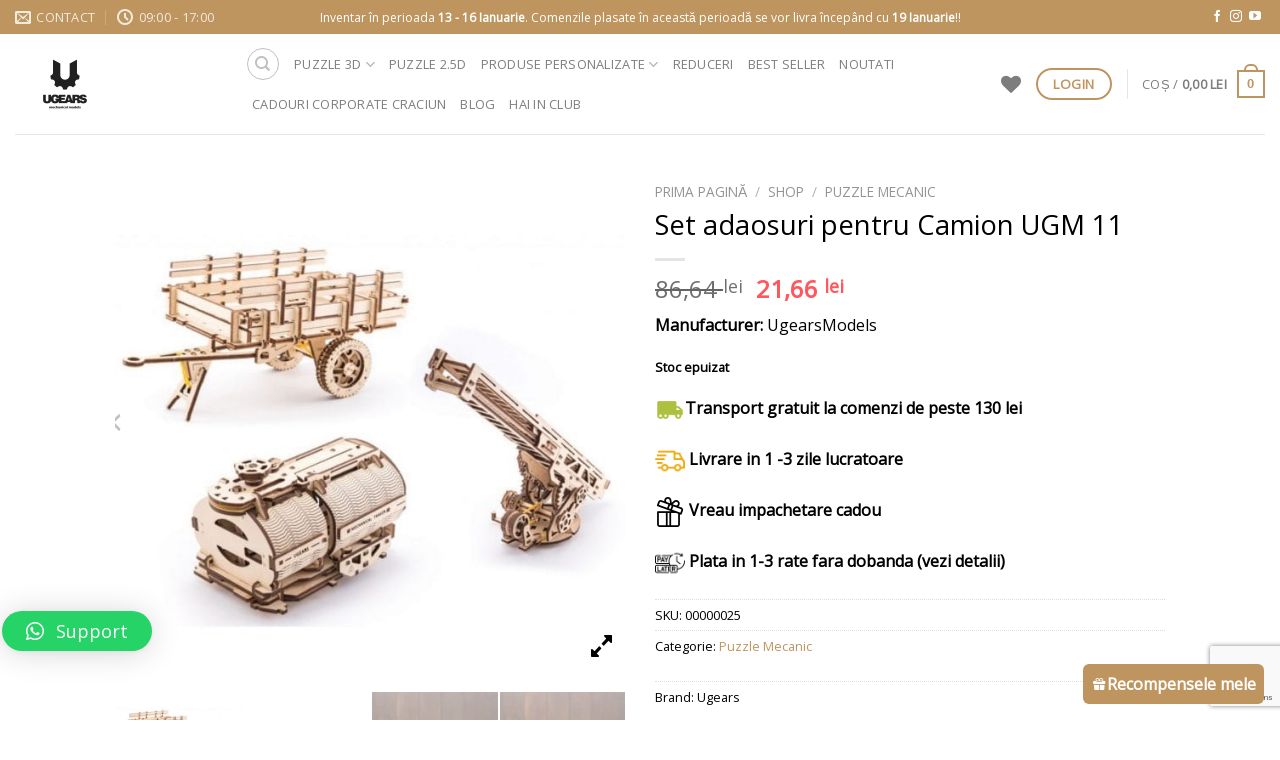

--- FILE ---
content_type: text/html; charset=UTF-8
request_url: https://ugearsmodels.ro/shop/set-adaosuri-pentru-camion-ugm-11/
body_size: 45625
content:
<!DOCTYPE html>
<html lang="ro-RO" class="loading-site no-js">
<head>
	
	<meta charset="UTF-8" />
	<link rel="profile" href="https://gmpg.org/xfn/11" />
	<link rel="pingback" href="https://ugearsmodels.ro/xmlrpc.php" />

					<script>document.documentElement.className = document.documentElement.className + ' yes-js js_active js'</script>
			<script>(function(html){html.className = html.className.replace(/\bno-js\b/,'js')})(document.documentElement);</script>
<meta name='robots' content='index, follow, max-image-preview:large, max-snippet:-1, max-video-preview:-1' />

<!-- Google Tag Manager by PYS -->
<script data-cfasync="false" data-pagespeed-no-defer>
	var pys_datalayer_name = "dataLayerPYS";
	window.dataLayerPYS = window.dataLayerPYS || [];</script> 
<!-- End Google Tag Manager by PYS -->
<!-- Google Tag Manager for WordPress by gtm4wp.com -->
<script data-cfasync="false" data-pagespeed-no-defer>
	var gtm4wp_datalayer_name = "dataLayer";
	var dataLayer = dataLayer || [];
	const gtm4wp_use_sku_instead = false;
	const gtm4wp_currency = 'RON';
	const gtm4wp_product_per_impression = 10;
	const gtm4wp_clear_ecommerce = true;
</script>
<!-- End Google Tag Manager for WordPress by gtm4wp.com --><meta name="viewport" content="width=device-width, initial-scale=1" />
	<!-- This site is optimized with the Yoast SEO plugin v23.7 - https://yoast.com/wordpress/plugins/seo/ -->
	<title>Set adaosuri pentru Camion UGM 11 - Puzzle-uri 3D Mecanice</title>
	<link rel="canonical" href="https://ugearsmodels.ro/shop/set-adaosuri-pentru-camion-ugm-11/" />
	<meta property="og:locale" content="ro_RO" />
	<meta property="og:type" content="article" />
	<meta property="og:title" content="Set adaosuri pentru Camion UGM 11 - Puzzle-uri 3D Mecanice" />
	<meta property="og:description" content="Setul de atasamente pentru camion include: Autocisterna cu mecanism de deschidere unic, scara de incendiu extensibila cu o lungime de 70 cm in stare nepliata, sasiul care va fi atasat in spatele camionului. Dimensiune produse asamblate: Cisterna 17 X 11.5 X 13.5 cm Scara extensibila 36 X 12 X 17.5 cm Remorca 22.5 X 11 X [...]" />
	<meta property="og:url" content="https://ugearsmodels.ro/shop/set-adaosuri-pentru-camion-ugm-11/" />
	<meta property="og:site_name" content="Puzzle-uri 3D Mecanice" />
	<meta property="article:publisher" content="https://www.facebook.com/ugearsmodels.ro" />
	<meta property="article:modified_time" content="2026-01-20T16:35:31+00:00" />
	<meta property="og:image" content="https://ugearsmodels.ro/wp-content/uploads/2018/01/Untitled-design-1.jpg" />
	<meta property="og:image:width" content="1080" />
	<meta property="og:image:height" content="1080" />
	<meta property="og:image:type" content="image/jpeg" />
	<meta name="twitter:card" content="summary_large_image" />
	<meta name="twitter:label1" content="Timp estimat pentru citire" />
	<meta name="twitter:data1" content="1 minut" />
	<script type="application/ld+json" class="yoast-schema-graph">{"@context":"https://schema.org","@graph":[{"@type":"WebPage","@id":"https://ugearsmodels.ro/shop/set-adaosuri-pentru-camion-ugm-11/","url":"https://ugearsmodels.ro/shop/set-adaosuri-pentru-camion-ugm-11/","name":"Set adaosuri pentru Camion UGM 11 - Puzzle-uri 3D Mecanice","isPartOf":{"@id":"https://ugearsmodels.ro/#website"},"primaryImageOfPage":{"@id":"https://ugearsmodels.ro/shop/set-adaosuri-pentru-camion-ugm-11/#primaryimage"},"image":{"@id":"https://ugearsmodels.ro/shop/set-adaosuri-pentru-camion-ugm-11/#primaryimage"},"thumbnailUrl":"https://ugearsmodels.ro/wp-content/uploads/2018/01/Untitled-design-1.jpg","datePublished":"2018-01-28T06:09:00+00:00","dateModified":"2026-01-20T16:35:31+00:00","breadcrumb":{"@id":"https://ugearsmodels.ro/shop/set-adaosuri-pentru-camion-ugm-11/#breadcrumb"},"inLanguage":"ro-RO","potentialAction":[{"@type":"ReadAction","target":["https://ugearsmodels.ro/shop/set-adaosuri-pentru-camion-ugm-11/"]}]},{"@type":"ImageObject","inLanguage":"ro-RO","@id":"https://ugearsmodels.ro/shop/set-adaosuri-pentru-camion-ugm-11/#primaryimage","url":"https://ugearsmodels.ro/wp-content/uploads/2018/01/Untitled-design-1.jpg","contentUrl":"https://ugearsmodels.ro/wp-content/uploads/2018/01/Untitled-design-1.jpg","width":1080,"height":1080,"caption":"Untitled design"},{"@type":"BreadcrumbList","@id":"https://ugearsmodels.ro/shop/set-adaosuri-pentru-camion-ugm-11/#breadcrumb","itemListElement":[{"@type":"ListItem","position":1,"name":"Prima pagină","item":"https://ugearsmodels.ro/"},{"@type":"ListItem","position":2,"name":"Shop","item":"https://ugearsmodels.ro/shop/"},{"@type":"ListItem","position":3,"name":"Set adaosuri pentru Camion UGM 11"}]},{"@type":"WebSite","@id":"https://ugearsmodels.ro/#website","url":"https://ugearsmodels.ro/","name":"Puzzle-uri 3D Mecanice","description":"UGears Models","potentialAction":[{"@type":"SearchAction","target":{"@type":"EntryPoint","urlTemplate":"https://ugearsmodels.ro/?s={search_term_string}"},"query-input":{"@type":"PropertyValueSpecification","valueRequired":true,"valueName":"search_term_string"}}],"inLanguage":"ro-RO"}]}</script>
	<!-- / Yoast SEO plugin. -->


<link rel='dns-prefetch' href='//maxcdn.bootstrapcdn.com' />
<link rel='prefetch' href='https://ugearsmodels.ro/wp-content/themes/flatsome/assets/js/flatsome.js?ver=be4456ec53c49e21f6f3' />
<link rel='prefetch' href='https://ugearsmodels.ro/wp-content/themes/flatsome/assets/js/chunk.slider.js?ver=3.18.3' />
<link rel='prefetch' href='https://ugearsmodels.ro/wp-content/themes/flatsome/assets/js/chunk.popups.js?ver=3.18.3' />
<link rel='prefetch' href='https://ugearsmodels.ro/wp-content/themes/flatsome/assets/js/chunk.tooltips.js?ver=3.18.3' />
<link rel='prefetch' href='https://ugearsmodels.ro/wp-content/themes/flatsome/assets/js/woocommerce.js?ver=49415fe6a9266f32f1f2' />
<link rel="alternate" type="application/rss+xml" title="Puzzle-uri 3D Mecanice &raquo; Flux" href="https://ugearsmodels.ro/feed/" />
<link rel="alternate" type="application/rss+xml" title="Puzzle-uri 3D Mecanice &raquo; Flux comentarii" href="https://ugearsmodels.ro/comments/feed/" />
<link rel="alternate" type="application/rss+xml" title="Flux comentarii Puzzle-uri 3D Mecanice &raquo; Set adaosuri pentru Camion UGM 11" href="https://ugearsmodels.ro/shop/set-adaosuri-pentru-camion-ugm-11/feed/" />
<link rel='stylesheet' id='font-awesome-css' href='https://ugearsmodels.ro/wp-content/plugins/cart-products-suggestions-for-woocommerce/berocket/assets/css/font-awesome.min.css?ver=0553cf489559c7ec7bb43cc3fc728f29' type='text/css' media='all' />
<style id='font-awesome-inline-css' type='text/css'>
[data-font="FontAwesome"]:before {font-family: 'FontAwesome' !important;content: attr(data-icon) !important;speak: none !important;font-weight: normal !important;font-variant: normal !important;text-transform: none !important;line-height: 1 !important;font-style: normal !important;-webkit-font-smoothing: antialiased !important;-moz-osx-font-smoothing: grayscale !important;}
</style>
<link rel='stylesheet' id='berocket_cart_suggestion_style-css' href='https://ugearsmodels.ro/wp-content/plugins/cart-products-suggestions-for-woocommerce/css/frontend.css?ver=3.5.9' type='text/css' media='all' />
<link rel='stylesheet' id='berocket_cart_suggestion_slider-css' href='https://ugearsmodels.ro/wp-content/plugins/cart-products-suggestions-for-woocommerce/css/unslider.css?ver=0553cf489559c7ec7bb43cc3fc728f29' type='text/css' media='all' />
<link rel='stylesheet' id='cr-frontend-css-css' href='https://ugearsmodels.ro/wp-content/plugins/customer-reviews-woocommerce/css/frontend.css?ver=5.61.1' type='text/css' media='all' />
<link rel='stylesheet' id='allow-webp-image-css' href='https://ugearsmodels.ro/wp-content/plugins/allow-webp-image/public/css/allow-webp-image-public.css?ver=1.0.1' type='text/css' media='all' />
<link rel='stylesheet' id='contact-form-7-css' href='https://ugearsmodels.ro/wp-content/plugins/contact-form-7/includes/css/styles.css?ver=5.9.8' type='text/css' media='all' />
<link rel='stylesheet' id='photoswipe-css' href='https://ugearsmodels.ro/wp-content/plugins/woocommerce/assets/css/photoswipe/photoswipe.min.css?ver=9.3.5' type='text/css' media='all' />
<link rel='stylesheet' id='photoswipe-default-skin-css' href='https://ugearsmodels.ro/wp-content/plugins/woocommerce/assets/css/photoswipe/default-skin/default-skin.min.css?ver=9.3.5' type='text/css' media='all' />
<style id='woocommerce-inline-inline-css' type='text/css'>
.woocommerce form .form-row .required { visibility: visible; }
</style>
<link rel='stylesheet' id='wp-loyalty-rules-alertify-front-css' href='https://ugearsmodels.ro/wp-content/plugins/wp-loyalty-rules/Assets/Admin/Css/alertify.min.css?ver=1.2.8' type='text/css' media='all' />
<link rel='stylesheet' id='wp-loyalty-rules-main-front-css' href='https://ugearsmodels.ro/wp-content/plugins/wp-loyalty-rules/Assets/Site/Css/wlr-main.min.css?ver=1.2.8' type='text/css' media='all' />
<link rel='stylesheet' id='wp-loyalty-rules-wlr-font-css' href='https://ugearsmodels.ro/wp-content/plugins/wp-loyalty-rules/Assets/Site/Css/wlr-fonts.min.css?ver=1.2.8' type='text/css' media='all' />
<link rel='stylesheet' id='wp-loyalty-launcher-wlr-font-css' href='https://ugearsmodels.ro/wp-content/plugins/wp-loyalty-rules/Assets/Site/Css/wlr-fonts.min.css?ver=1.2.8&#038;t=1768927203' type='text/css' media='all' />
<link rel='stylesheet' id='wp-loyalty-launcher-wlr-launcher-css' href='https://ugearsmodels.ro/wp-content/plugins/wp-loyalty-rules/App/Apps/Launcher/V2/Assets/Site/Css/launcher_site_ui.css?ver=1.2.8&#038;t=1768927203' type='text/css' media='all' />
<link rel='stylesheet' id='wpcf7-redirect-script-frontend-css' href='https://ugearsmodels.ro/wp-content/plugins/wpcf7-redirect/build/css/wpcf7-redirect-frontend.min.css?ver=1.1' type='text/css' media='all' />
<link rel='stylesheet' id='wt-smart-coupon-for-woo-css' href='https://ugearsmodels.ro/wp-content/plugins/wt-smart-coupons-for-woocommerce/public/css/wt-smart-coupon-public.css?ver=1.8.3' type='text/css' media='all' />
<link rel='stylesheet' id='nickx-nfancybox-css-css' href='https://ugearsmodels.ro/wp-content/plugins/product-video-gallery-slider-for-woocommerce/public/css/fancybox.css?ver=1' type='text/css' media='all' />
<link rel='stylesheet' id='nickx-fontawesome-css-css' href='//maxcdn.bootstrapcdn.com/font-awesome/4.7.0/css/font-awesome.min.css?ver=1' type='text/css' media='all' />
<link rel='stylesheet' id='nickx-front-css-css' href='https://ugearsmodels.ro/wp-content/plugins/product-video-gallery-slider-for-woocommerce/public/css/nickx-front.css?ver=1' type='text/css' media='all' />
<link rel='stylesheet' id='dashicons-css' href='https://ugearsmodels.ro/wp-includes/css/dashicons.min.css?ver=0553cf489559c7ec7bb43cc3fc728f29' type='text/css' media='all' />
<style id='dashicons-inline-css' type='text/css'>
[data-font="Dashicons"]:before {font-family: 'Dashicons' !important;content: attr(data-icon) !important;speak: none !important;font-weight: normal !important;font-variant: normal !important;text-transform: none !important;line-height: 1 !important;font-style: normal !important;-webkit-font-smoothing: antialiased !important;-moz-osx-font-smoothing: grayscale !important;}
</style>
<link rel='stylesheet' id='theme-style-css' href='https://ugearsmodels.ro/wp-content/themes/flatsome-child/style.css?ver=0553cf489559c7ec7bb43cc3fc728f29' type='text/css' media='all' />
<link rel='stylesheet' id='flatsome-woocommerce-wishlist-css' href='https://ugearsmodels.ro/wp-content/themes/flatsome/inc/integrations/wc-yith-wishlist/wishlist.css?ver=3.10.2' type='text/css' media='all' />
<link rel='stylesheet' id='popup-custom-css' href='https://ugearsmodels.ro/wp-content/themes/flatsome-child/assets/css/popup.css?ver=1.0.0' type='text/css' media='all' />
<link rel='stylesheet' id='qlwapp-css' href='https://ugearsmodels.ro/wp-content/plugins/wp-whatsapp-chat/build/frontend/css/style.css?ver=7.4.6' type='text/css' media='all' />
<link rel='stylesheet' id='flatsome-main-css' href='https://ugearsmodels.ro/wp-content/themes/flatsome/assets/css/flatsome.css?ver=3.18.3' type='text/css' media='all' />
<style id='flatsome-main-inline-css' type='text/css'>
@font-face {
				font-family: "fl-icons";
				font-display: block;
				src: url(https://ugearsmodels.ro/wp-content/themes/flatsome/assets/css/icons/fl-icons.eot?v=3.18.3);
				src:
					url(https://ugearsmodels.ro/wp-content/themes/flatsome/assets/css/icons/fl-icons.eot#iefix?v=3.18.3) format("embedded-opentype"),
					url(https://ugearsmodels.ro/wp-content/themes/flatsome/assets/css/icons/fl-icons.woff2?v=3.18.3) format("woff2"),
					url(https://ugearsmodels.ro/wp-content/themes/flatsome/assets/css/icons/fl-icons.ttf?v=3.18.3) format("truetype"),
					url(https://ugearsmodels.ro/wp-content/themes/flatsome/assets/css/icons/fl-icons.woff?v=3.18.3) format("woff"),
					url(https://ugearsmodels.ro/wp-content/themes/flatsome/assets/css/icons/fl-icons.svg?v=3.18.3#fl-icons) format("svg");
			}
</style>
<link rel='stylesheet' id='flatsome-shop-css' href='https://ugearsmodels.ro/wp-content/themes/flatsome/assets/css/flatsome-shop.css?ver=3.18.3' type='text/css' media='all' />
<link rel='stylesheet' id='flatsome-style-css' href='https://ugearsmodels.ro/wp-content/themes/flatsome-child/style.css?ver=3.1' type='text/css' media='all' />
<script type="text/javascript" src="https://ugearsmodels.ro/wp-includes/js/jquery/jquery.min.js?ver=3.7.1" id="jquery-core-js"></script>
<script type="text/javascript" src="https://ugearsmodels.ro/wp-content/plugins/cart-products-suggestions-for-woocommerce/js/suggestions.js?ver=3.5.9" id="berocket_cart_suggestion_frontend-js"></script>
<script type="text/javascript" src="https://ugearsmodels.ro/wp-content/plugins/cart-products-suggestions-for-woocommerce/js/unslider-min.js?ver=0553cf489559c7ec7bb43cc3fc728f29" id="berocket_cart_suggestion_slider_js-js"></script>
<script type="text/javascript" src="https://ugearsmodels.ro/wp-content/plugins/allow-webp-image/public/js/allow-webp-image-public.js?ver=1.0.1" id="allow-webp-image-js"></script>
<script type="text/javascript" src="https://ugearsmodels.ro/wp-content/plugins/woocommerce/assets/js/jquery-blockui/jquery.blockUI.min.js?ver=2.7.0-wc.9.3.5" id="jquery-blockui-js" data-wp-strategy="defer"></script>
<script type="text/javascript" id="wc-add-to-cart-js-extra">
/* <![CDATA[ */
var wc_add_to_cart_params = {"ajax_url":"\/wp-admin\/admin-ajax.php","wc_ajax_url":"\/?wc-ajax=%%endpoint%%","i18n_view_cart":"Vezi co\u0219ul","cart_url":"https:\/\/ugearsmodels.ro\/cart\/","is_cart":"","cart_redirect_after_add":"no"};
/* ]]> */
</script>
<script type="text/javascript" src="https://ugearsmodels.ro/wp-content/plugins/woocommerce/assets/js/frontend/add-to-cart.min.js?ver=9.3.5" id="wc-add-to-cart-js" defer="defer" data-wp-strategy="defer"></script>
<script type="text/javascript" src="https://ugearsmodels.ro/wp-content/plugins/woocommerce/assets/js/photoswipe/photoswipe.min.js?ver=4.1.1-wc.9.3.5" id="photoswipe-js" defer="defer" data-wp-strategy="defer"></script>
<script type="text/javascript" src="https://ugearsmodels.ro/wp-content/plugins/woocommerce/assets/js/photoswipe/photoswipe-ui-default.min.js?ver=4.1.1-wc.9.3.5" id="photoswipe-ui-default-js" defer="defer" data-wp-strategy="defer"></script>
<script type="text/javascript" id="wc-single-product-js-extra">
/* <![CDATA[ */
var wc_single_product_params = {"i18n_required_rating_text":"Te rog selecteaz\u0103 o evaluare","review_rating_required":"yes","flexslider":{"rtl":false,"animation":"slide","smoothHeight":true,"directionNav":false,"controlNav":"thumbnails","slideshow":false,"animationSpeed":500,"animationLoop":false,"allowOneSlide":false},"zoom_enabled":"","zoom_options":[],"photoswipe_enabled":"1","photoswipe_options":{"shareEl":false,"closeOnScroll":false,"history":false,"hideAnimationDuration":0,"showAnimationDuration":0},"flexslider_enabled":""};
/* ]]> */
</script>
<script type="text/javascript" src="https://ugearsmodels.ro/wp-content/plugins/woocommerce/assets/js/frontend/single-product.min.js?ver=9.3.5" id="wc-single-product-js" defer="defer" data-wp-strategy="defer"></script>
<script type="text/javascript" src="https://ugearsmodels.ro/wp-content/plugins/woocommerce/assets/js/js-cookie/js.cookie.min.js?ver=2.1.4-wc.9.3.5" id="js-cookie-js" data-wp-strategy="defer"></script>
<script type="text/javascript" id="wc-cart-fragments-js-extra">
/* <![CDATA[ */
var wc_cart_fragments_params = {"ajax_url":"\/wp-admin\/admin-ajax.php","wc_ajax_url":"\/?wc-ajax=%%endpoint%%","cart_hash_key":"wc_cart_hash_9ebd529ff6d076e91ed5c0ccdfeb3535","fragment_name":"wc_fragments_9ebd529ff6d076e91ed5c0ccdfeb3535","request_timeout":"5000"};
/* ]]> */
</script>
<script type="text/javascript" src="https://ugearsmodels.ro/wp-content/plugins/woocommerce/assets/js/frontend/cart-fragments.min.js?ver=9.3.5" id="wc-cart-fragments-js" defer="defer" data-wp-strategy="defer"></script>
<script type="text/javascript" id="wp-loyalty-rules-main-js-extra">
/* <![CDATA[ */
var wlr_localize_data = {"point_popup_message":"How much puncte you would like to use","popup_ok":"Ok","popup_cancel":"Cancel","revoke_coupon_message":"Are you sure you want to return the Recompense ?","wlr_redeem_nonce":"027e2f1d3a","wlr_reward_nonce":"707e60e327","apply_share_nonce":"89a4112ef7","revoke_coupon_nonce":"de162fbe9c","pagination_nonce":"ba72050376","enable_sent_email_nonce":"2b94ecdd66","home_url":"https:\/\/ugearsmodels.ro","ajax_url":"https:\/\/ugearsmodels.ro\/wp-admin\/admin-ajax.php","admin_url":"https:\/\/ugearsmodels.ro\/wp-admin\/","plugin_url":"https:\/\/ugearsmodels.ro\/wp-content\/plugins\/wp-loyalty-rules\/","is_pro":"1","theme_color":"#be955f","followup_share_window_open":"1","social_share_window_open":"1"};
/* ]]> */
</script>
<script type="text/javascript" src="https://ugearsmodels.ro/wp-content/plugins/wp-loyalty-rules/Assets/Site/Js/wlr-main.min.js?ver=1.2.8&amp;t=1768927203" id="wp-loyalty-rules-main-js"></script>
<script type="text/javascript" src="https://ugearsmodels.ro/wp-content/plugins/wp-loyalty-rules/Assets/Admin/Js/alertify.min.js?ver=1.2.8" id="wp-loyalty-rules-alertify-front-js"></script>
<script type="text/javascript" id="wp-loyalty-rules-react-ui-bundle-js-extra">
/* <![CDATA[ */
var wll_localize_data = {"ajax_url":"https:\/\/ugearsmodels.ro\/wp-admin\/admin-ajax.php"};
/* ]]> */
</script>
<script type="text/javascript" src="https://ugearsmodels.ro/wp-content/plugins/wp-loyalty-rules/App/Apps/Launcher/V2/launcher-site-ui/dist/bundle.js?ver=1.2.8&amp;t=1768927203" id="wp-loyalty-rules-react-ui-bundle-js"></script>
<script type="text/javascript" id="wt-smart-coupon-for-woo-js-extra">
/* <![CDATA[ */
var WTSmartCouponOBJ = {"ajaxurl":"https:\/\/ugearsmodels.ro\/wp-admin\/admin-ajax.php","wc_ajax_url":"https:\/\/ugearsmodels.ro\/?wc-ajax=","nonces":{"public":"3215787887","apply_coupon":"609e85e36d"},"labels":{"please_wait":"Please wait...","choose_variation":"Please choose a variation","error":"Error !!!"},"shipping_method":[],"payment_method":"","is_cart":""};
/* ]]> */
</script>
<script type="text/javascript" src="https://ugearsmodels.ro/wp-content/plugins/wt-smart-coupons-for-woocommerce/public/js/wt-smart-coupon-public.js?ver=1.8.3" id="wt-smart-coupon-for-woo-js"></script>
<script type="text/javascript" id="mktr-loader-js-extra">
/* <![CDATA[ */
var mktr_data = {"uuid":null,"clear":"0","isWoodMart":"0","push":[{"event":"__sm__view_product","product_id":511}],"base_url":"https:\/\/ugearsmodels.ro\/","js":[],"email_capture_checkout":"0"};
/* ]]> */
</script>
<script type="text/javascript" src="https://ugearsmodels.ro/wp-content/plugins/themarketer/assets/mktr.1768291483.js?ver=0553cf489559c7ec7bb43cc3fc728f29" id="mktr-loader-js" async="async" data-wp-strategy="async"></script>
<script type="text/javascript" src="https://ugearsmodels.ro/wp-content/plugins/pixelyoursite-super-pack/dist/scripts/public.js?ver=5.3.0" id="pys_sp_public_js-js"></script>
<script type="text/javascript" async src="https://js.klarna.com/web-sdk/v1/klarna.js?ver=0553cf489559c7ec7bb43cc3fc728f29" id="klarna_onsite_messaging_sdk-js" data-environment=production data-client-id='klarna_live_client_SUNoNmokVkV1TnZrVUYzZHBieGoyV3duUihncjclSGcsYjAyZGIyMDEtMzVkZi00NTU4LThmMTQtNzdkMjMzODdlYTBlLDEsT3o2ZE5qWG1hYWIvU21HUDhlcGd3V2lGK0pSSEJveUxJK2ljbHNMVkxrRT0'></script>
<link rel="https://api.w.org/" href="https://ugearsmodels.ro/wp-json/" /><link rel="alternate" title="JSON" type="application/json" href="https://ugearsmodels.ro/wp-json/wp/v2/product/511" /><link rel="EditURI" type="application/rsd+xml" title="RSD" href="https://ugearsmodels.ro/xmlrpc.php?rsd" />
<link rel="alternate" title="oEmbed (JSON)" type="application/json+oembed" href="https://ugearsmodels.ro/wp-json/oembed/1.0/embed?url=https%3A%2F%2Fugearsmodels.ro%2Fshop%2Fset-adaosuri-pentru-camion-ugm-11%2F" />
<link rel="alternate" title="oEmbed (XML)" type="text/xml+oembed" href="https://ugearsmodels.ro/wp-json/oembed/1.0/embed?url=https%3A%2F%2Fugearsmodels.ro%2Fshop%2Fset-adaosuri-pentru-camion-ugm-11%2F&#038;format=xml" />
<style></style><script>readMoreArgs = []</script><script type="text/javascript">
				EXPM_VERSION=3.394;EXPM_AJAX_URL='https://ugearsmodels.ro/wp-admin/admin-ajax.php';
			function yrmAddEvent(element, eventName, fn) {
				if (element.addEventListener)
					element.addEventListener(eventName, fn, false);
				else if (element.attachEvent)
					element.attachEvent('on' + eventName, fn);
			}
			</script>
<!-- This website runs the Product Feed PRO for WooCommerce by AdTribes.io plugin - version 13.3.8.1 -->

<!-- Google Tag Manager for WordPress by gtm4wp.com -->
<!-- GTM Container placement set to automatic -->
<script data-cfasync="false" data-pagespeed-no-defer type="text/javascript">
	var dataLayer_content = {"visitorLoginState":"logged-out","visitorType":"visitor-logged-out","pagePostType":"product","pagePostType2":"single-product","pagePostAuthor":"Orlea Catalin","productRatingCounts":[],"productAverageRating":0,"productReviewCount":0,"productType":"simple","productIsVariable":0};
	dataLayer.push( dataLayer_content );
</script>
<script>
		if (typeof gtag == "undefined") {
			function gtag(){dataLayer.push(arguments);}
		}

		gtag("consent", "default", {
			"analytics_storage": "denied",
			"ad_storage": "denied",
			"ad_user_data": "denied",
			"ad_personalization": "denied",
			"functionality_storage": "denied",
			"security_storage": "denied",
			"personalization_storage": "denied",
		});
</script>
<script data-cfasync="false">
(function(w,d,s,l,i){w[l]=w[l]||[];w[l].push({'gtm.start':
new Date().getTime(),event:'gtm.js'});var f=d.getElementsByTagName(s)[0],
j=d.createElement(s),dl=l!='dataLayer'?'&l='+l:'';j.async=true;j.src=
'//www.googletagmanager.com/gtm.js?id='+i+dl;f.parentNode.insertBefore(j,f);
})(window,document,'script','dataLayer','GTM-TK2VDPW');
</script>
<!-- End Google Tag Manager for WordPress by gtm4wp.com --><style>.bg{opacity: 0; transition: opacity 1s; -webkit-transition: opacity 1s;} .bg-loaded{opacity: 1;}</style><script>
		!function (w, d, t) {
		  w.TiktokAnalyticsObject=t;var ttq=w[t]=w[t]||[];ttq.methods=["page","track","identify","instances","debug","on","off","once","ready","alias","group","enableCookie","disableCookie"],ttq.setAndDefer=function(t,e){t[e]=function(){t.push([e].concat(Array.prototype.slice.call(arguments,0)))}};for(var i=0;i<ttq.methods.length;i++)ttq.setAndDefer(ttq,ttq.methods[i]);ttq.instance=function(t){for(var e=ttq._i[t]||[],n=0;n<ttq.methods.length;n++)ttq.setAndDefer(e,ttq.methods[n]);return e},ttq.load=function(e,n){var i="https://analytics.tiktok.com/i18n/pixel/events.js";ttq._i=ttq._i||{},ttq._i[e]=[],ttq._i[e]._u=i,ttq._t=ttq._t||{},ttq._t[e]=+new Date,ttq._o=ttq._o||{},ttq._o[e]=n||{};var o=document.createElement("script");o.type="text/javascript",o.async=!0,o.src=i+"?sdkid="+e+"&lib="+t;var a=document.getElementsByTagName("script")[0];a.parentNode.insertBefore(o,a)};
		
		  ttq.load('C5JVTQ9HT3DI94DIJH8G');
		  ttq.page();
		}(window, document, 'ttq');
	</script>


<meta name="google-site-verification" content="LyNOYLr07147-QZQeL71d3adwmwhDXwoJMxkAwYytTk" />
	<noscript><style>.woocommerce-product-gallery{ opacity: 1 !important; }</style></noscript>
	<meta name="p:domain_verify" content="12f03aba7f50f62d03b39e04f1d9372a"/>
<!-- GTM Container placement set to automatic -->
<!-- Google Tag Manager (noscript) -->
				<noscript><iframe src="https://www.googletagmanager.com/ns.html?id=GTM-TK2VDPW" height="0" width="0" style="display:none;visibility:hidden" aria-hidden="true"></iframe></noscript>
<!-- End Google Tag Manager (noscript) --><style id='wp-fonts-local' type='text/css'>
@font-face{font-family:Inter;font-style:normal;font-weight:300 900;font-display:fallback;src:url('https://ugearsmodels.ro/wp-content/plugins/woocommerce/assets/fonts/Inter-VariableFont_slnt,wght.woff2') format('woff2');font-stretch:normal;}
@font-face{font-family:Cardo;font-style:normal;font-weight:400;font-display:fallback;src:url('https://ugearsmodels.ro/wp-content/plugins/woocommerce/assets/fonts/cardo_normal_400.woff2') format('woff2');}
</style>
<link rel="icon" href="https://ugearsmodels.ro/wp-content/uploads/2025/04/cropped-ugears_logo_main_line_2-32x32.png" sizes="32x32" />
<link rel="icon" href="https://ugearsmodels.ro/wp-content/uploads/2025/04/cropped-ugears_logo_main_line_2-192x192.png" sizes="192x192" />
<link rel="apple-touch-icon" href="https://ugearsmodels.ro/wp-content/uploads/2025/04/cropped-ugears_logo_main_line_2-180x180.png" />
<meta name="msapplication-TileImage" content="https://ugearsmodels.ro/wp-content/uploads/2025/04/cropped-ugears_logo_main_line_2-270x270.png" />
<style id="custom-css" type="text/css">:root {--primary-color: #be955f;--fs-color-primary: #be955f;--fs-color-secondary: #d26e4b;--fs-color-success: #7a9c59;--fs-color-alert: #b20000;--fs-experimental-link-color: #be955f;--fs-experimental-link-color-hover: #111;}.tooltipster-base {--tooltip-color: #fff;--tooltip-bg-color: #000;}.off-canvas-right .mfp-content, .off-canvas-left .mfp-content {--drawer-width: 300px;}.off-canvas .mfp-content.off-canvas-cart {--drawer-width: 360px;}.header-main{height: 100px}#logo img{max-height: 100px}#logo{width:200px;}.header-top{min-height: 34px}.transparent .header-main{height: 157px}.transparent #logo img{max-height: 157px}.has-transparent + .page-title:first-of-type,.has-transparent + #main > .page-title,.has-transparent + #main > div > .page-title,.has-transparent + #main .page-header-wrapper:first-of-type .page-title{padding-top: 187px;}.header.show-on-scroll,.stuck .header-main{height:70px!important}.stuck #logo img{max-height: 70px!important}.header-bottom {background-color: #f1f1f1}.top-bar-nav > li > a{line-height: 16px }.stuck .header-main .nav > li > a{line-height: 50px }@media (max-width: 549px) {.header-main{height: 77px}#logo img{max-height: 77px}}.nav-dropdown-has-arrow.nav-dropdown-has-border li.has-dropdown:before{border-bottom-color: #fff;}.nav .nav-dropdown{border-color: #fff }.nav-dropdown-has-arrow li.has-dropdown:after{border-bottom-color: #FFF;}.nav .nav-dropdown{background-color: #FFF}.header-top{background-color:#be955f!important;}body{color: #000000}h1,h2,h3,h4,h5,h6,.heading-font{color: #000000;}body{font-size: 100%;}@media screen and (max-width: 549px){body{font-size: 100%;}}body{font-family: "Open Sans", sans-serif;}.nav > li > a {font-family: "Open Sans", sans-serif;}.mobile-sidebar-levels-2 .nav > li > ul > li > a {font-family: "Open Sans", sans-serif;}.nav > li > a,.mobile-sidebar-levels-2 .nav > li > ul > li > a {font-weight: 400;font-style: normal;}h1,h2,h3,h4,h5,h6,.heading-font, .off-canvas-center .nav-sidebar.nav-vertical > li > a{font-family: "Open Sans", sans-serif;}h1,h2,h3,h4,h5,h6,.heading-font,.banner h1,.banner h2 {font-weight: 400;font-style: normal;}.alt-font{font-family: "Open Sans", sans-serif;}.alt-font {font-weight: 400!important;font-style: normal!important;}.current .breadcrumb-step, [data-icon-label]:after, .button#place_order,.button.checkout,.checkout-button,.single_add_to_cart_button.button, .sticky-add-to-cart-select-options-button{background-color: #ff575c!important }.badge-inner.on-sale{background-color: #ff575c}.badge-inner.new-bubble-auto{background-color: #ff575c}.badge-inner.new-bubble{background-color: #ff575c}ins .woocommerce-Price-amount { color: #ff575c; }.shop-page-title.featured-title .title-bg{ background-image: url(https://ugearsmodels.ro/wp-content/uploads/2018/01/Untitled-design-1.jpg)!important;}@media screen and (min-width: 550px){.products .box-vertical .box-image{min-width: 300px!important;width: 300px!important;}}.absolute-footer, html{background-color: #fff}.nav-vertical-fly-out > li + li {border-top-width: 1px; border-top-style: solid;}.label-new.menu-item > a:after{content:"Nou";}.label-hot.menu-item > a:after{content:"Hot";}.label-sale.menu-item > a:after{content:"Sale";}.label-popular.menu-item > a:after{content:"Popular";}</style>		<style type="text/css" id="wp-custom-css">
			#qlwapp.qlwapp-button .qlwapp-toggle {
	bottom: 45px;
  right: 18px;
}		</style>
					<style>
				:root {
				--qlwapp-scheme-font-family:inherit;--qlwapp-scheme-font-size:18px;--qlwapp-scheme-icon-size:60px;--qlwapp-scheme-icon-font-size:24px;--qlwapp-scheme-box-message-word-break:break-all;--qlwapp-button-animation-name:none;				}
			</style>
			<style id="kirki-inline-styles">/* cyrillic-ext */
@font-face {
  font-family: 'Open Sans';
  font-style: normal;
  font-weight: 400;
  font-stretch: normal;
  font-display: swap;
  src: url(https://ugearsmodels.ro/wp-content/fonts/open-sans/font) format('woff');
  unicode-range: U+0460-052F, U+1C80-1C8A, U+20B4, U+2DE0-2DFF, U+A640-A69F, U+FE2E-FE2F;
}
/* cyrillic */
@font-face {
  font-family: 'Open Sans';
  font-style: normal;
  font-weight: 400;
  font-stretch: normal;
  font-display: swap;
  src: url(https://ugearsmodels.ro/wp-content/fonts/open-sans/font) format('woff');
  unicode-range: U+0301, U+0400-045F, U+0490-0491, U+04B0-04B1, U+2116;
}
/* greek-ext */
@font-face {
  font-family: 'Open Sans';
  font-style: normal;
  font-weight: 400;
  font-stretch: normal;
  font-display: swap;
  src: url(https://ugearsmodels.ro/wp-content/fonts/open-sans/font) format('woff');
  unicode-range: U+1F00-1FFF;
}
/* greek */
@font-face {
  font-family: 'Open Sans';
  font-style: normal;
  font-weight: 400;
  font-stretch: normal;
  font-display: swap;
  src: url(https://ugearsmodels.ro/wp-content/fonts/open-sans/font) format('woff');
  unicode-range: U+0370-0377, U+037A-037F, U+0384-038A, U+038C, U+038E-03A1, U+03A3-03FF;
}
/* hebrew */
@font-face {
  font-family: 'Open Sans';
  font-style: normal;
  font-weight: 400;
  font-stretch: normal;
  font-display: swap;
  src: url(https://ugearsmodels.ro/wp-content/fonts/open-sans/font) format('woff');
  unicode-range: U+0307-0308, U+0590-05FF, U+200C-2010, U+20AA, U+25CC, U+FB1D-FB4F;
}
/* math */
@font-face {
  font-family: 'Open Sans';
  font-style: normal;
  font-weight: 400;
  font-stretch: normal;
  font-display: swap;
  src: url(https://ugearsmodels.ro/wp-content/fonts/open-sans/font) format('woff');
  unicode-range: U+0302-0303, U+0305, U+0307-0308, U+0310, U+0312, U+0315, U+031A, U+0326-0327, U+032C, U+032F-0330, U+0332-0333, U+0338, U+033A, U+0346, U+034D, U+0391-03A1, U+03A3-03A9, U+03B1-03C9, U+03D1, U+03D5-03D6, U+03F0-03F1, U+03F4-03F5, U+2016-2017, U+2034-2038, U+203C, U+2040, U+2043, U+2047, U+2050, U+2057, U+205F, U+2070-2071, U+2074-208E, U+2090-209C, U+20D0-20DC, U+20E1, U+20E5-20EF, U+2100-2112, U+2114-2115, U+2117-2121, U+2123-214F, U+2190, U+2192, U+2194-21AE, U+21B0-21E5, U+21F1-21F2, U+21F4-2211, U+2213-2214, U+2216-22FF, U+2308-230B, U+2310, U+2319, U+231C-2321, U+2336-237A, U+237C, U+2395, U+239B-23B7, U+23D0, U+23DC-23E1, U+2474-2475, U+25AF, U+25B3, U+25B7, U+25BD, U+25C1, U+25CA, U+25CC, U+25FB, U+266D-266F, U+27C0-27FF, U+2900-2AFF, U+2B0E-2B11, U+2B30-2B4C, U+2BFE, U+3030, U+FF5B, U+FF5D, U+1D400-1D7FF, U+1EE00-1EEFF;
}
/* symbols */
@font-face {
  font-family: 'Open Sans';
  font-style: normal;
  font-weight: 400;
  font-stretch: normal;
  font-display: swap;
  src: url(https://ugearsmodels.ro/wp-content/fonts/open-sans/font) format('woff');
  unicode-range: U+0001-000C, U+000E-001F, U+007F-009F, U+20DD-20E0, U+20E2-20E4, U+2150-218F, U+2190, U+2192, U+2194-2199, U+21AF, U+21E6-21F0, U+21F3, U+2218-2219, U+2299, U+22C4-22C6, U+2300-243F, U+2440-244A, U+2460-24FF, U+25A0-27BF, U+2800-28FF, U+2921-2922, U+2981, U+29BF, U+29EB, U+2B00-2BFF, U+4DC0-4DFF, U+FFF9-FFFB, U+10140-1018E, U+10190-1019C, U+101A0, U+101D0-101FD, U+102E0-102FB, U+10E60-10E7E, U+1D2C0-1D2D3, U+1D2E0-1D37F, U+1F000-1F0FF, U+1F100-1F1AD, U+1F1E6-1F1FF, U+1F30D-1F30F, U+1F315, U+1F31C, U+1F31E, U+1F320-1F32C, U+1F336, U+1F378, U+1F37D, U+1F382, U+1F393-1F39F, U+1F3A7-1F3A8, U+1F3AC-1F3AF, U+1F3C2, U+1F3C4-1F3C6, U+1F3CA-1F3CE, U+1F3D4-1F3E0, U+1F3ED, U+1F3F1-1F3F3, U+1F3F5-1F3F7, U+1F408, U+1F415, U+1F41F, U+1F426, U+1F43F, U+1F441-1F442, U+1F444, U+1F446-1F449, U+1F44C-1F44E, U+1F453, U+1F46A, U+1F47D, U+1F4A3, U+1F4B0, U+1F4B3, U+1F4B9, U+1F4BB, U+1F4BF, U+1F4C8-1F4CB, U+1F4D6, U+1F4DA, U+1F4DF, U+1F4E3-1F4E6, U+1F4EA-1F4ED, U+1F4F7, U+1F4F9-1F4FB, U+1F4FD-1F4FE, U+1F503, U+1F507-1F50B, U+1F50D, U+1F512-1F513, U+1F53E-1F54A, U+1F54F-1F5FA, U+1F610, U+1F650-1F67F, U+1F687, U+1F68D, U+1F691, U+1F694, U+1F698, U+1F6AD, U+1F6B2, U+1F6B9-1F6BA, U+1F6BC, U+1F6C6-1F6CF, U+1F6D3-1F6D7, U+1F6E0-1F6EA, U+1F6F0-1F6F3, U+1F6F7-1F6FC, U+1F700-1F7FF, U+1F800-1F80B, U+1F810-1F847, U+1F850-1F859, U+1F860-1F887, U+1F890-1F8AD, U+1F8B0-1F8BB, U+1F8C0-1F8C1, U+1F900-1F90B, U+1F93B, U+1F946, U+1F984, U+1F996, U+1F9E9, U+1FA00-1FA6F, U+1FA70-1FA7C, U+1FA80-1FA89, U+1FA8F-1FAC6, U+1FACE-1FADC, U+1FADF-1FAE9, U+1FAF0-1FAF8, U+1FB00-1FBFF;
}
/* vietnamese */
@font-face {
  font-family: 'Open Sans';
  font-style: normal;
  font-weight: 400;
  font-stretch: normal;
  font-display: swap;
  src: url(https://ugearsmodels.ro/wp-content/fonts/open-sans/font) format('woff');
  unicode-range: U+0102-0103, U+0110-0111, U+0128-0129, U+0168-0169, U+01A0-01A1, U+01AF-01B0, U+0300-0301, U+0303-0304, U+0308-0309, U+0323, U+0329, U+1EA0-1EF9, U+20AB;
}
/* latin-ext */
@font-face {
  font-family: 'Open Sans';
  font-style: normal;
  font-weight: 400;
  font-stretch: normal;
  font-display: swap;
  src: url(https://ugearsmodels.ro/wp-content/fonts/open-sans/font) format('woff');
  unicode-range: U+0100-02BA, U+02BD-02C5, U+02C7-02CC, U+02CE-02D7, U+02DD-02FF, U+0304, U+0308, U+0329, U+1D00-1DBF, U+1E00-1E9F, U+1EF2-1EFF, U+2020, U+20A0-20AB, U+20AD-20C0, U+2113, U+2C60-2C7F, U+A720-A7FF;
}
/* latin */
@font-face {
  font-family: 'Open Sans';
  font-style: normal;
  font-weight: 400;
  font-stretch: normal;
  font-display: swap;
  src: url(https://ugearsmodels.ro/wp-content/fonts/open-sans/font) format('woff');
  unicode-range: U+0000-00FF, U+0131, U+0152-0153, U+02BB-02BC, U+02C6, U+02DA, U+02DC, U+0304, U+0308, U+0329, U+2000-206F, U+20AC, U+2122, U+2191, U+2193, U+2212, U+2215, U+FEFF, U+FFFD;
}</style>
</head>

<body data-rsssl=1 class="product-template-default single single-product postid-511 theme-flatsome woocommerce woocommerce-page woocommerce-no-js lightbox nav-dropdown-has-arrow nav-dropdown-has-shadow nav-dropdown-has-border">



<!-- GTM Container placement set to automatic -->
<!-- Google Tag Manager (noscript) -->
<a class="skip-link screen-reader-text" href="#main">Skip to content</a>

<div id="wrapper">

	
	<header id="header" class="header header-full-width has-sticky sticky-jump">
		<div class="header-wrapper">
			<div id="top-bar" class="header-top hide-for-sticky nav-dark flex-has-center">
    <div class="flex-row container">
      <div class="flex-col hide-for-medium flex-left">
          <ul class="nav nav-left medium-nav-center nav-small  nav-divided">
              <li class="header-contact-wrapper">
		<ul id="header-contact" class="nav nav-divided nav-uppercase header-contact">
		
						<li class="">
			  <a href="mailto:info@ugearsmodels.ro" class="tooltip" title="info@ugearsmodels.ro">
				  <i class="icon-envelop" style="font-size:16px;" ></i>			       <span>
			       	Contact			       </span>
			  </a>
			</li>
			
						<li class="">
			  <a class="tooltip" title="09:00 - 17:00 ">
			  	   <i class="icon-clock" style="font-size:16px;" ></i>			        <span>09:00 - 17:00</span>
			  </a>
			 </li>
			
			
				</ul>
</li>
          </ul>
      </div>

      <div class="flex-col hide-for-medium flex-center">
          <ul class="nav nav-center nav-small  nav-divided">
              <li class="html custom html_top_right_text"><div id="inventory-marquee">
  <span>
    <p>Inventar în perioada <b>13 - 16 Ianuarie</b>. Comenzile plasate în această perioadă se vor livra începând cu <b>19 Ianuarie</b>!!</p>
  </span>
</div></li>          </ul>
      </div>

      <div class="flex-col hide-for-medium flex-right">
         <ul class="nav top-bar-nav nav-right nav-small  nav-divided">
              <li class="header-newsletter-item has-icon">

<a href="#header-newsletter-signup" class="tooltip "
  title="Sign up for Newsletter">

  
  </a>
	<div id="header-newsletter-signup"
	     class="lightbox-by-id lightbox-content mfp-hide lightbox-white "
	     style="max-width:700px ;padding:0px">
		
  <div class="banner has-hover" id="banner-1587303030">
          <div class="banner-inner fill">
        <div class="banner-bg fill" >
            <div class="bg fill bg-fill "></div>
                        <div class="overlay"></div>            
	<div class="is-border is-dashed"
		style="border-color:rgba(255,255,255,.3);border-width:2px 2px 2px 2px;margin:10px;">
	</div>
                    </div>
		
        <div class="banner-layers container">
            <div class="fill banner-link"></div>               <div id="text-box-562482827" class="text-box banner-layer x10 md-x10 lg-x10 y50 md-y50 lg-y50 res-text">
                     <div data-animate="fadeInUp">           <div class="text-box-content text dark">
              
              <div class="text-inner text-left">
                  <h3 class="uppercase">Sign up for Newsletter</h3><p class="lead">Signup for our newsletter to get notified about sales and new products. Add any text here or remove it.</p><p class="wpcf7-contact-form-not-found"><strong>Eroare:</strong> Nu am găsit formularul de contact.</p>              </div>
           </div>
       </div>                     
<style>
#text-box-562482827 {
  width: 60%;
}
#text-box-562482827 .text-box-content {
  font-size: 100%;
}
@media (min-width:550px) {
  #text-box-562482827 {
    width: 50%;
  }
}
</style>
    </div>
         </div>
      </div>

            
<style>
#banner-1587303030 {
  padding-top: 500px;
}
#banner-1587303030 .bg.bg-loaded {
  background-image: url(https://ugearsmodels.ro/wp-content/themes/flatsome/assets/img/missing.jpg);
}
#banner-1587303030 .overlay {
  background-color: rgba(0,0,0,.4);
}
</style>
  </div>

	</div>
	
	</li>
<li class="html header-social-icons ml-0">
	<div class="social-icons follow-icons" ><a href="https://www.facebook.com/ugearsmodels.ro" target="_blank" data-label="Facebook" class="icon plain facebook tooltip" title="Follow on Facebook" aria-label="Follow on Facebook" rel="noopener nofollow" ><i class="icon-facebook" ></i></a><a href="https://www.instagram.com/ugearsromania/" target="_blank" data-label="Instagram" class="icon plain instagram tooltip" title="Follow on Instagram" aria-label="Follow on Instagram" rel="noopener nofollow" ><i class="icon-instagram" ></i></a><a href="https://www.youtube.com/channel/UCuUWLbML0Zsv9XYjM3ujMoA" data-label="YouTube" target="_blank" class="icon plain youtube tooltip" title="Follow on YouTube" aria-label="Follow on YouTube" rel="noopener nofollow" ><i class="icon-youtube" ></i></a></div></li>
          </ul>
      </div>

            <div class="flex-col show-for-medium flex-grow">
          <ul class="nav nav-center nav-small mobile-nav  nav-divided">
              <li class="header-contact-wrapper">
		<ul id="header-contact" class="nav nav-divided nav-uppercase header-contact">
		
						<li class="">
			  <a href="mailto:info@ugearsmodels.ro" class="tooltip" title="info@ugearsmodels.ro">
				  <i class="icon-envelop" style="font-size:16px;" ></i>			       <span>
			       	Contact			       </span>
			  </a>
			</li>
			
						<li class="">
			  <a class="tooltip" title="09:00 - 17:00 ">
			  	   <i class="icon-clock" style="font-size:16px;" ></i>			        <span>09:00 - 17:00</span>
			  </a>
			 </li>
			
			
				</ul>
</li>
<li class="html header-social-icons ml-0">
	<div class="social-icons follow-icons" ><a href="https://www.facebook.com/ugearsmodels.ro" target="_blank" data-label="Facebook" class="icon plain facebook tooltip" title="Follow on Facebook" aria-label="Follow on Facebook" rel="noopener nofollow" ><i class="icon-facebook" ></i></a><a href="https://www.instagram.com/ugearsromania/" target="_blank" data-label="Instagram" class="icon plain instagram tooltip" title="Follow on Instagram" aria-label="Follow on Instagram" rel="noopener nofollow" ><i class="icon-instagram" ></i></a><a href="https://www.youtube.com/channel/UCuUWLbML0Zsv9XYjM3ujMoA" data-label="YouTube" target="_blank" class="icon plain youtube tooltip" title="Follow on YouTube" aria-label="Follow on YouTube" rel="noopener nofollow" ><i class="icon-youtube" ></i></a></div></li>
<li class="html custom html_top_right_text"><div id="inventory-marquee">
  <span>
    <p>Inventar în perioada <b>13 - 16 Ianuarie</b>. Comenzile plasate în această perioadă se vor livra începând cu <b>19 Ianuarie</b>!!</p>
  </span>
</div></li>          </ul>
      </div>
      
    </div>
</div>
<div id="masthead" class="header-main ">
      <div class="header-inner flex-row container logo-left medium-logo-center" role="navigation">

          <!-- Logo -->
          <div id="logo" class="flex-col logo">
            
<!-- Header logo -->
<a href="https://ugearsmodels.ro/" title="Puzzle-uri 3D Mecanice - UGears Models" rel="home">
		<img data-lazyloaded="1" src="[data-uri]" width="800" height="800" data-src="https://ugearsmodels.ro/wp-content/uploads/2025/04/ugears_logo_main_descriptor_2-800x800.png" class="header_logo header-logo" alt="Puzzle-uri 3D Mecanice"/><noscript><img width="800" height="800" src="https://ugearsmodels.ro/wp-content/uploads/2025/04/ugears_logo_main_descriptor_2-800x800.png" class="header_logo header-logo" alt="Puzzle-uri 3D Mecanice"/></noscript><img data-lazyloaded="1" src="[data-uri]"  width="800" height="800" data-src="https://ugearsmodels.ro/wp-content/uploads/2025/04/ugears_logo_main_descriptor_2-800x800.png" class="header-logo-dark" alt="Puzzle-uri 3D Mecanice"/><noscript><img  width="800" height="800" src="https://ugearsmodels.ro/wp-content/uploads/2025/04/ugears_logo_main_descriptor_2-800x800.png" class="header-logo-dark" alt="Puzzle-uri 3D Mecanice"/></noscript></a>
          </div>

          <!-- Mobile Left Elements -->
          <div class="flex-col show-for-medium flex-left">
            <ul class="mobile-nav nav nav-left ">
              <li class="nav-icon has-icon">
  <div class="header-button">		<a href="#" data-open="#main-menu" data-pos="left" data-bg="main-menu-overlay" data-color="" class="icon button round is-outline is-small" aria-label="Menu" aria-controls="main-menu" aria-expanded="false">

		  <i class="icon-menu" ></i>
		  <span class="menu-title uppercase hide-for-small">Menu</span>		</a>
	 </div> </li>
            </ul>
          </div>

          <!-- Left Elements -->
          <div class="flex-col hide-for-medium flex-left
            flex-grow">
            <ul class="header-nav header-nav-main nav nav-left  nav-uppercase" >
              <li class="header-search header-search-dropdown has-icon has-dropdown menu-item-has-children">
	<div class="header-button">	<a href="#" aria-label="Caută" class="icon button circle is-outline is-small"><i class="icon-search" ></i></a>
	</div>	<ul class="nav-dropdown nav-dropdown-default">
	 	<li class="header-search-form search-form html relative has-icon">
	<div class="header-search-form-wrapper">
		<div class="searchform-wrapper ux-search-box relative is-normal"><form role="search" method="get" class="searchform" action="https://ugearsmodels.ro/">
	<div class="flex-row relative">
						<div class="flex-col flex-grow">
			<label class="screen-reader-text" for="woocommerce-product-search-field-0">Caută după:</label>
			<input type="search" id="woocommerce-product-search-field-0" class="search-field mb-0" placeholder="Caută&hellip;" value="" name="s" />
			<input type="hidden" name="post_type" value="product" />
					</div>
		<div class="flex-col">
			<button type="submit" value="Caută" class="ux-search-submit submit-button secondary button  icon mb-0" aria-label="Submit">
				<i class="icon-search" ></i>			</button>
		</div>
	</div>
	<div class="live-search-results text-left z-top"></div>
</form>
</div>	</div>
</li>
	</ul>
</li>
<li id="menu-item-761" class="menu-item menu-item-type-custom menu-item-object-custom menu-item-has-children menu-item-761 menu-item-design-default has-dropdown"><a href="#" class="nav-top-link" aria-expanded="false" aria-haspopup="menu">Puzzle 3D<i class="icon-angle-down" ></i></a>
<ul class="sub-menu nav-dropdown nav-dropdown-default">
	<li id="menu-item-762" class="menu-item menu-item-type-custom menu-item-object-custom menu-item-762"><a href="https://ugearsmodels.ro/categorie-produs/modele-mecanice/">Puzzle Mecanic</a></li>
	<li id="menu-item-345004" class="menu-item menu-item-type-taxonomy menu-item-object-product_cat menu-item-345004"><a href="https://ugearsmodels.ro/categorie-produs/puzzle-3d-obiective-turistice/">Puzzle 3D obiective turistice</a></li>
	<li id="menu-item-340966" class="menu-item menu-item-type-taxonomy menu-item-object-product_cat menu-item-340966"><a href="https://ugearsmodels.ro/categorie-produs/puzzle-3d-harry-potter/">Puzzle 3D Harry Potter™</a></li>
	<li id="menu-item-336197" class="menu-item menu-item-type-custom menu-item-object-custom menu-item-336197"><a href="https://ugearsmodels.ro/categorie-produs/ugears-4kids-produse-de-colorat/">Puzzle 3D Copii</a></li>
	<li id="menu-item-336198" class="menu-item menu-item-type-custom menu-item-object-custom menu-item-336198"><a href="https://ugearsmodels.ro/categorie-produs/puzzle-3d-masini/">Puzzle 3D Masini</a></li>
	<li id="menu-item-336199" class="menu-item menu-item-type-taxonomy menu-item-object-product_cat menu-item-336199"><a href="https://ugearsmodels.ro/categorie-produs/puzzle-3d-ceasuri/">Puzzle 3D Ceasuri</a></li>
	<li id="menu-item-336200" class="menu-item menu-item-type-taxonomy menu-item-object-product_cat menu-item-336200"><a href="https://ugearsmodels.ro/categorie-produs/puzzle-3d-trenuri/">Puzzle 3D Trenuri</a></li>
	<li id="menu-item-336201" class="menu-item menu-item-type-taxonomy menu-item-object-product_cat menu-item-336201"><a href="https://ugearsmodels.ro/categorie-produs/puzzle-3d-vapoare-si-barci/">Puzzle 3D Vapoare si Barci</a></li>
	<li id="menu-item-336202" class="menu-item menu-item-type-taxonomy menu-item-object-product_cat menu-item-336202"><a href="https://ugearsmodels.ro/categorie-produs/puzzle-steampunk/">Puzzle Steampunk</a></li>
	<li id="menu-item-336203" class="menu-item menu-item-type-taxonomy menu-item-object-product_cat menu-item-336203"><a href="https://ugearsmodels.ro/categorie-produs/modele-stem/">Puzzle STEM</a></li>
</ul>
</li>
<li id="menu-item-340406" class="menu-item menu-item-type-taxonomy menu-item-object-product_cat menu-item-340406 menu-item-design-default"><a href="https://ugearsmodels.ro/categorie-produs/puzzle-2-5d/" class="nav-top-link">Puzzle 2.5D</a></li>
<li id="menu-item-336204" class="menu-item menu-item-type-custom menu-item-object-custom menu-item-has-children menu-item-336204 menu-item-design-default has-dropdown"><a href="#" class="nav-top-link" aria-expanded="false" aria-haspopup="menu">Produse Personalizate<i class="icon-angle-down" ></i></a>
<ul class="sub-menu nav-dropdown nav-dropdown-default">
	<li id="menu-item-2742" class="menu-item menu-item-type-post_type menu-item-object-page menu-item-2742"><a href="https://ugearsmodels.ro/produse-personalizate-cadouri-corporate-personalizate/">Cadouri Corporate Personalizate</a></li>
	<li id="menu-item-336390" class="menu-item menu-item-type-post_type menu-item-object-page menu-item-336390"><a href="https://ugearsmodels.ro/categorie-produs-constructor-foto-mozabrick/">Mozabrick foto Constructor</a></li>
</ul>
</li>
<li id="menu-item-336213" class="menu-item menu-item-type-post_type menu-item-object-page menu-item-336213 menu-item-design-default"><a href="https://ugearsmodels.ro/reduceri/" class="nav-top-link">Reduceri</a></li>
<li id="menu-item-336216" class="menu-item menu-item-type-post_type menu-item-object-page menu-item-336216 menu-item-design-default"><a href="https://ugearsmodels.ro/best-seller/" class="nav-top-link">Best Seller</a></li>
<li id="menu-item-336219" class="menu-item menu-item-type-post_type menu-item-object-page menu-item-336219 menu-item-design-default"><a href="https://ugearsmodels.ro/noutati/" class="nav-top-link">Noutati</a></li>
<li id="menu-item-342392" class="menu-item menu-item-type-post_type menu-item-object-page menu-item-342392 menu-item-design-default"><a href="https://ugearsmodels.ro/cadouri-corporate-craciun/" class="nav-top-link">Cadouri Corporate Craciun</a></li>
<li id="menu-item-329078" class="menu-item menu-item-type-post_type menu-item-object-page menu-item-329078 menu-item-design-default"><a href="https://ugearsmodels.ro/blog/" class="nav-top-link">Blog</a></li>
<li id="menu-item-344950" class="menu-item menu-item-type-post_type menu-item-object-page menu-item-344950 menu-item-design-default"><a href="https://ugearsmodels.ro/program-de-loializare-ugears/" class="nav-top-link">Hai in club</a></li>
            </ul>
          </div>

          <!-- Right Elements -->
          <div class="flex-col hide-for-medium flex-right">
            <ul class="header-nav header-nav-main nav nav-right  nav-uppercase">
              <li class="header-wishlist-icon">
    <a href="https://ugearsmodels.ro/wishlist/" class="wishlist-link is-small">
  	          <i class="wishlist-icon icon-heart"
        >
      </i>
      </a>
  </li>
<li class="html header-button-1">
	<div class="header-button">
		<a href="https://ugearsmodels.ro/my-account/" class="button primary is-outline"  style="border-radius:99px;">
    <span>Login</span>
  </a>
	</div>
</li>
<li class="header-divider"></li><li class="cart-item has-icon has-dropdown">

<a href="https://ugearsmodels.ro/cart/" class="header-cart-link is-small" title="Coș" >

<span class="header-cart-title">
   Coș   /      <span class="cart-price"><span class="woocommerce-Price-amount amount"><bdi>0,00&nbsp;<span class="woocommerce-Price-currencySymbol">lei</span></bdi></span></span>
  </span>

    <span class="cart-icon image-icon">
    <strong>0</strong>
  </span>
  </a>

 <ul class="nav-dropdown nav-dropdown-default">
    <li class="html widget_shopping_cart">
      <div class="widget_shopping_cart_content">
        

	<div class="ux-mini-cart-empty flex flex-row-col text-center pt pb">
				<div class="ux-mini-cart-empty-icon">
			<svg xmlns="http://www.w3.org/2000/svg" viewBox="0 0 17 19" style="opacity:.1;height:80px;">
				<path d="M8.5 0C6.7 0 5.3 1.2 5.3 2.7v2H2.1c-.3 0-.6.3-.7.7L0 18.2c0 .4.2.8.6.8h15.7c.4 0 .7-.3.7-.7v-.1L15.6 5.4c0-.3-.3-.6-.7-.6h-3.2v-2c0-1.6-1.4-2.8-3.2-2.8zM6.7 2.7c0-.8.8-1.4 1.8-1.4s1.8.6 1.8 1.4v2H6.7v-2zm7.5 3.4 1.3 11.5h-14L2.8 6.1h2.5v1.4c0 .4.3.7.7.7.4 0 .7-.3.7-.7V6.1h3.5v1.4c0 .4.3.7.7.7s.7-.3.7-.7V6.1h2.6z" fill-rule="evenodd" clip-rule="evenodd" fill="currentColor"></path>
			</svg>
		</div>
				<p class="woocommerce-mini-cart__empty-message empty">Nu ai niciun produs în coș.</p>
					<p class="return-to-shop">
				<a class="button primary wc-backward" href="https://ugearsmodels.ro/shop/">
					Înapoi la magazin				</a>
			</p>
				</div>


      </div>
    </li>
     </ul>

</li>
            </ul>
          </div>

          <!-- Mobile Right Elements -->
          <div class="flex-col show-for-medium flex-right">
            <ul class="mobile-nav nav nav-right ">
              <li class="cart-item has-icon">


		<a href="https://ugearsmodels.ro/cart/" class="header-cart-link is-small off-canvas-toggle nav-top-link" title="Coș" data-open="#cart-popup" data-class="off-canvas-cart" data-pos="right" >

    <span class="cart-icon image-icon">
    <strong>0</strong>
  </span>
  </a>


  <!-- Cart Sidebar Popup -->
  <div id="cart-popup" class="mfp-hide">
  <div class="cart-popup-inner inner-padding cart-popup-inner--sticky">
      <div class="cart-popup-title text-center">
          <span class="heading-font uppercase">Coș</span>
          <div class="is-divider"></div>
      </div>
      <div class="widget woocommerce widget_shopping_cart"><div class="widget_shopping_cart_content"></div></div>               </div>
  </div>

</li>
            </ul>
          </div>

      </div>

            <div class="container"><div class="top-divider full-width"></div></div>
      </div>

<div class="header-bg-container fill"><div class="header-bg-image fill"></div><div class="header-bg-color fill"></div></div>		</div>
	</header>

	
	<main id="main" class="">

	<div class="shop-container">

		
			<div class="container">
	<div class="woocommerce-notices-wrapper"></div></div>
<div id="product-511" class="product type-product post-511 status-publish first outofstock product_cat-modele-mecanice has-post-thumbnail sale taxable shipping-taxable purchasable product-type-simple">
	<div class="product-container">
  <div class="product-main">
    <div class="row content-row mb-0">

    	<div class="product-gallery large-6 col">
    	<div class="images nickx_product_images_with_video loading show_lightbox"><div class="slider nickx-slider-for "><div class="zoom woocommerce-product-gallery__image"><img width="600" height="600" src="https://ugearsmodels.ro/wp-content/uploads/2018/01/Untitled-design-1-600x600.jpg" class="attachment-woocommerce_single size-woocommerce_single wp-post-image" alt="Set adaosuri pentru Camion UGM 11" data-skip-lazy="true" data-zoom-image="https://ugearsmodels.ro/wp-content/uploads/2018/01/Untitled-design-1.jpg" decoding="async" fetchpriority="high" srcset="https://ugearsmodels.ro/wp-content/uploads/2018/01/Untitled-design-1-600x600.jpg 600w, https://ugearsmodels.ro/wp-content/uploads/2018/01/Untitled-design-1-400x400.jpg 400w, https://ugearsmodels.ro/wp-content/uploads/2018/01/Untitled-design-1-800x800.jpg 800w, https://ugearsmodels.ro/wp-content/uploads/2018/01/Untitled-design-1-280x280.jpg 280w, https://ugearsmodels.ro/wp-content/uploads/2018/01/Untitled-design-1-768x768.jpg 768w, https://ugearsmodels.ro/wp-content/uploads/2018/01/Untitled-design-1-300x300.jpg 300w, https://ugearsmodels.ro/wp-content/uploads/2018/01/Untitled-design-1-100x100.jpg 100w, https://ugearsmodels.ro/wp-content/uploads/2018/01/Untitled-design-1.jpg 1080w" sizes="(max-width: 600px) 100vw, 600px" title="Set adaosuri pentru Camion UGM 11" /><span title="Untitled design" href="https://ugearsmodels.ro/wp-content/uploads/2018/01/Untitled-design-1.jpg" class="nickx-popup fa fa-expand" data-nfancybox="product-gallery"></span></div><div class="zoom"><img width="600" height="357" src="https://ugearsmodels.ro/wp-content/uploads/2018/01/Set-adaosuri-Camio-UGM-11-02-600x357.jpg" class="attachment-woocommerce_single size-woocommerce_single" alt="Set adaosuri pentru Camion UGM 11" data-skip-lazy="true" data-zoom-image="https://ugearsmodels.ro/wp-content/uploads/2018/01/Set-adaosuri-Camio-UGM-11-02.jpg" decoding="async" srcset="https://ugearsmodels.ro/wp-content/uploads/2018/01/Set-adaosuri-Camio-UGM-11-02-600x357.jpg 600w, https://ugearsmodels.ro/wp-content/uploads/2018/01/Set-adaosuri-Camio-UGM-11-02-672x400.jpg 672w, https://ugearsmodels.ro/wp-content/uploads/2018/01/Set-adaosuri-Camio-UGM-11-02-768x457.jpg 768w, https://ugearsmodels.ro/wp-content/uploads/2018/01/Set-adaosuri-Camio-UGM-11-02-1345x800.jpg 1345w" sizes="(max-width: 600px) 100vw, 600px" title="Set adaosuri pentru Camion UGM 11" /><span title="Set-adaosuri-Camio-UGM-11-02" href="https://ugearsmodels.ro/wp-content/uploads/2018/01/Set-adaosuri-Camio-UGM-11-02.jpg" class="nickx-popup fa fa-expand" data-nfancybox="product-gallery"></span></div><div class="zoom"><img width="600" height="400" src="https://ugearsmodels.ro/wp-content/uploads/2018/01/Set-adaosuri-Camio-UGM-11-07-600x400.jpg" class="attachment-woocommerce_single size-woocommerce_single" alt="Set adaosuri pentru Camion UGM 11" data-skip-lazy="true" data-zoom-image="https://ugearsmodels.ro/wp-content/uploads/2018/01/Set-adaosuri-Camio-UGM-11-07.jpg" decoding="async" srcset="https://ugearsmodels.ro/wp-content/uploads/2018/01/Set-adaosuri-Camio-UGM-11-07-600x400.jpg 600w, https://ugearsmodels.ro/wp-content/uploads/2018/01/Set-adaosuri-Camio-UGM-11-07.jpg 680w" sizes="(max-width: 600px) 100vw, 600px" title="Set adaosuri pentru Camion UGM 11" /><span title="Set-adaosuri-Camio-UGM-11-07" href="https://ugearsmodels.ro/wp-content/uploads/2018/01/Set-adaosuri-Camio-UGM-11-07.jpg" class="nickx-popup fa fa-expand" data-nfancybox="product-gallery"></span></div><div class="zoom"><img width="600" height="400" src="https://ugearsmodels.ro/wp-content/uploads/2018/01/Set-adaosuri-Camio-UGM-11-06-600x400.jpg" class="attachment-woocommerce_single size-woocommerce_single" alt="Set adaosuri pentru Camion UGM 11" data-skip-lazy="true" data-zoom-image="https://ugearsmodels.ro/wp-content/uploads/2018/01/Set-adaosuri-Camio-UGM-11-06.jpg" decoding="async" srcset="https://ugearsmodels.ro/wp-content/uploads/2018/01/Set-adaosuri-Camio-UGM-11-06-600x400.jpg 600w, https://ugearsmodels.ro/wp-content/uploads/2018/01/Set-adaosuri-Camio-UGM-11-06.jpg 680w" sizes="(max-width: 600px) 100vw, 600px" title="Set adaosuri pentru Camion UGM 11" /><span title="Set-adaosuri-Camio-UGM-11-06" href="https://ugearsmodels.ro/wp-content/uploads/2018/01/Set-adaosuri-Camio-UGM-11-06.jpg" class="nickx-popup fa fa-expand" data-nfancybox="product-gallery"></span></div><div class="zoom"><img width="600" height="446" src="https://ugearsmodels.ro/wp-content/uploads/2018/01/Set-adaosuri-Camio-UGM-11-05-600x446.jpg" class="attachment-woocommerce_single size-woocommerce_single" alt="Set adaosuri pentru Camion UGM 11" data-skip-lazy="true" data-zoom-image="https://ugearsmodels.ro/wp-content/uploads/2018/01/Set-adaosuri-Camio-UGM-11-05.jpg" decoding="async" srcset="https://ugearsmodels.ro/wp-content/uploads/2018/01/Set-adaosuri-Camio-UGM-11-05-600x446.jpg 600w, https://ugearsmodels.ro/wp-content/uploads/2018/01/Set-adaosuri-Camio-UGM-11-05-538x400.jpg 538w, https://ugearsmodels.ro/wp-content/uploads/2018/01/Set-adaosuri-Camio-UGM-11-05-768x571.jpg 768w, https://ugearsmodels.ro/wp-content/uploads/2018/01/Set-adaosuri-Camio-UGM-11-05-1076x800.jpg 1076w" sizes="(max-width: 600px) 100vw, 600px" title="Set adaosuri pentru Camion UGM 11" /><span title="Set-adaosuri-Camio-UGM-11-05" href="https://ugearsmodels.ro/wp-content/uploads/2018/01/Set-adaosuri-Camio-UGM-11-05.jpg" class="nickx-popup fa fa-expand" data-nfancybox="product-gallery"></span></div><div class="zoom"><img width="600" height="575" src="https://ugearsmodels.ro/wp-content/uploads/2018/01/Set-adaosuri-Camio-UGM-11-04-600x575.jpg" class="attachment-woocommerce_single size-woocommerce_single" alt="Set adaosuri pentru Camion UGM 11" data-skip-lazy="true" data-zoom-image="https://ugearsmodels.ro/wp-content/uploads/2018/01/Set-adaosuri-Camio-UGM-11-04.jpg" decoding="async" srcset="https://ugearsmodels.ro/wp-content/uploads/2018/01/Set-adaosuri-Camio-UGM-11-04-600x575.jpg 600w, https://ugearsmodels.ro/wp-content/uploads/2018/01/Set-adaosuri-Camio-UGM-11-04-417x400.jpg 417w, https://ugearsmodels.ro/wp-content/uploads/2018/01/Set-adaosuri-Camio-UGM-11-04-768x736.jpg 768w, https://ugearsmodels.ro/wp-content/uploads/2018/01/Set-adaosuri-Camio-UGM-11-04-834x800.jpg 834w" sizes="(max-width: 600px) 100vw, 600px" title="Set adaosuri pentru Camion UGM 11" /><span title="Set-adaosuri-Camio-UGM-11-04" href="https://ugearsmodels.ro/wp-content/uploads/2018/01/Set-adaosuri-Camio-UGM-11-04.jpg" class="nickx-popup fa fa-expand" data-nfancybox="product-gallery"></span></div><div class="zoom"><img width="600" height="430" src="https://ugearsmodels.ro/wp-content/uploads/2018/01/Set-adaosuri-Camio-UGM-11-03-600x430.jpg" class="attachment-woocommerce_single size-woocommerce_single" alt="Set adaosuri pentru Camion UGM 11" data-skip-lazy="true" data-zoom-image="https://ugearsmodels.ro/wp-content/uploads/2018/01/Set-adaosuri-Camio-UGM-11-03.jpg" decoding="async" srcset="https://ugearsmodels.ro/wp-content/uploads/2018/01/Set-adaosuri-Camio-UGM-11-03-600x430.jpg 600w, https://ugearsmodels.ro/wp-content/uploads/2018/01/Set-adaosuri-Camio-UGM-11-03-558x400.jpg 558w, https://ugearsmodels.ro/wp-content/uploads/2018/01/Set-adaosuri-Camio-UGM-11-03-768x551.jpg 768w, https://ugearsmodels.ro/wp-content/uploads/2018/01/Set-adaosuri-Camio-UGM-11-03-1116x800.jpg 1116w" sizes="(max-width: 600px) 100vw, 600px" title="Set adaosuri pentru Camion UGM 11" /><span title="Set-adaosuri-Camio-UGM-11-03" href="https://ugearsmodels.ro/wp-content/uploads/2018/01/Set-adaosuri-Camio-UGM-11-03.jpg" class="nickx-popup fa fa-expand" data-nfancybox="product-gallery"></span></div></div><div id="nickx-gallery" class="slider nickx-slider-nav"><li class="product_thumbnail_item wp-post-image-thumb" title="Untitled design"><img width="100" height="100" src="https://ugearsmodels.ro/wp-content/uploads/2018/01/Untitled-design-1-100x100.jpg" class="attachment-woocommerce_gallery_thumbnail size-woocommerce_gallery_thumbnail" alt="Set adaosuri pentru Camion UGM 11" data-skip-lazy="true" decoding="async" srcset="https://ugearsmodels.ro/wp-content/uploads/2018/01/Untitled-design-1-100x100.jpg 100w, https://ugearsmodels.ro/wp-content/uploads/2018/01/Untitled-design-1-400x400.jpg 400w, https://ugearsmodels.ro/wp-content/uploads/2018/01/Untitled-design-1-800x800.jpg 800w, https://ugearsmodels.ro/wp-content/uploads/2018/01/Untitled-design-1-280x280.jpg 280w, https://ugearsmodels.ro/wp-content/uploads/2018/01/Untitled-design-1-768x768.jpg 768w, https://ugearsmodels.ro/wp-content/uploads/2018/01/Untitled-design-1-300x300.jpg 300w, https://ugearsmodels.ro/wp-content/uploads/2018/01/Untitled-design-1-600x600.jpg 600w, https://ugearsmodels.ro/wp-content/uploads/2018/01/Untitled-design-1.jpg 1080w" sizes="(max-width: 100px) 100vw, 100px" title="Set adaosuri pentru Camion UGM 11" /></li><li class="product_thumbnail_item " title="Set adaosuri Camio UGM"><img width="100" height="100" src="https://ugearsmodels.ro/wp-content/uploads/2018/01/Set-adaosuri-Camio-UGM-11-02-100x100.jpg" class="attachment-woocommerce_gallery_thumbnail size-woocommerce_gallery_thumbnail" alt="Set adaosuri pentru Camion UGM 11" data-skip-lazy="true" decoding="async" srcset="https://ugearsmodels.ro/wp-content/uploads/2018/01/Set-adaosuri-Camio-UGM-11-02-100x100.jpg 100w, https://ugearsmodels.ro/wp-content/uploads/2018/01/Set-adaosuri-Camio-UGM-11-02-300x300.jpg 300w, https://ugearsmodels.ro/wp-content/uploads/2018/01/Set-adaosuri-Camio-UGM-11-02-280x280.jpg 280w" sizes="(max-width: 100px) 100vw, 100px" title="Set adaosuri pentru Camion UGM 11" /></li><li class="product_thumbnail_item " title="Set adaosuri Camio UGM"><img width="100" height="100" src="https://ugearsmodels.ro/wp-content/uploads/2018/01/Set-adaosuri-Camio-UGM-11-07-100x100.jpg" class="attachment-woocommerce_gallery_thumbnail size-woocommerce_gallery_thumbnail" alt="Set adaosuri pentru Camion UGM 11" data-skip-lazy="true" decoding="async" srcset="https://ugearsmodels.ro/wp-content/uploads/2018/01/Set-adaosuri-Camio-UGM-11-07-100x100.jpg 100w, https://ugearsmodels.ro/wp-content/uploads/2018/01/Set-adaosuri-Camio-UGM-11-07-300x300.jpg 300w, https://ugearsmodels.ro/wp-content/uploads/2018/01/Set-adaosuri-Camio-UGM-11-07-280x280.jpg 280w" sizes="(max-width: 100px) 100vw, 100px" title="Set adaosuri pentru Camion UGM 11" /></li><li class="product_thumbnail_item " title="Set adaosuri Camio UGM"><img width="100" height="100" src="https://ugearsmodels.ro/wp-content/uploads/2018/01/Set-adaosuri-Camio-UGM-11-06-100x100.jpg" class="attachment-woocommerce_gallery_thumbnail size-woocommerce_gallery_thumbnail" alt="Set adaosuri pentru Camion UGM 11" data-skip-lazy="true" decoding="async" srcset="https://ugearsmodels.ro/wp-content/uploads/2018/01/Set-adaosuri-Camio-UGM-11-06-100x100.jpg 100w, https://ugearsmodels.ro/wp-content/uploads/2018/01/Set-adaosuri-Camio-UGM-11-06-300x300.jpg 300w, https://ugearsmodels.ro/wp-content/uploads/2018/01/Set-adaosuri-Camio-UGM-11-06-280x280.jpg 280w" sizes="(max-width: 100px) 100vw, 100px" title="Set adaosuri pentru Camion UGM 11" /></li><li class="product_thumbnail_item " title="Set adaosuri Camio UGM"><img width="100" height="100" src="https://ugearsmodels.ro/wp-content/uploads/2018/01/Set-adaosuri-Camio-UGM-11-05-100x100.jpg" class="attachment-woocommerce_gallery_thumbnail size-woocommerce_gallery_thumbnail" alt="Set adaosuri pentru Camion UGM 11" data-skip-lazy="true" decoding="async" srcset="https://ugearsmodels.ro/wp-content/uploads/2018/01/Set-adaosuri-Camio-UGM-11-05-100x100.jpg 100w, https://ugearsmodels.ro/wp-content/uploads/2018/01/Set-adaosuri-Camio-UGM-11-05-300x300.jpg 300w, https://ugearsmodels.ro/wp-content/uploads/2018/01/Set-adaosuri-Camio-UGM-11-05-280x280.jpg 280w" sizes="(max-width: 100px) 100vw, 100px" title="Set adaosuri pentru Camion UGM 11" /></li><li class="product_thumbnail_item " title="Set adaosuri Camio UGM"><img width="100" height="100" src="https://ugearsmodels.ro/wp-content/uploads/2018/01/Set-adaosuri-Camio-UGM-11-04-100x100.jpg" class="attachment-woocommerce_gallery_thumbnail size-woocommerce_gallery_thumbnail" alt="Set adaosuri pentru Camion UGM 11" data-skip-lazy="true" decoding="async" srcset="https://ugearsmodels.ro/wp-content/uploads/2018/01/Set-adaosuri-Camio-UGM-11-04-100x100.jpg 100w, https://ugearsmodels.ro/wp-content/uploads/2018/01/Set-adaosuri-Camio-UGM-11-04-300x300.jpg 300w, https://ugearsmodels.ro/wp-content/uploads/2018/01/Set-adaosuri-Camio-UGM-11-04-280x280.jpg 280w" sizes="(max-width: 100px) 100vw, 100px" title="Set adaosuri pentru Camion UGM 11" /></li><li class="product_thumbnail_item " title="Set adaosuri Camio UGM"><img width="100" height="100" src="https://ugearsmodels.ro/wp-content/uploads/2018/01/Set-adaosuri-Camio-UGM-11-03-100x100.jpg" class="attachment-woocommerce_gallery_thumbnail size-woocommerce_gallery_thumbnail" alt="Set adaosuri pentru Camion UGM 11" data-skip-lazy="true" decoding="async" srcset="https://ugearsmodels.ro/wp-content/uploads/2018/01/Set-adaosuri-Camio-UGM-11-03-100x100.jpg 100w, https://ugearsmodels.ro/wp-content/uploads/2018/01/Set-adaosuri-Camio-UGM-11-03-300x300.jpg 300w, https://ugearsmodels.ro/wp-content/uploads/2018/01/Set-adaosuri-Camio-UGM-11-03-280x280.jpg 280w" sizes="(max-width: 100px) 100vw, 100px" title="Set adaosuri pentru Camion UGM 11" /></li></div></div>    	</div>

    	<div class="product-info summary col-fit col entry-summary product-summary">

    		<nav class="woocommerce-breadcrumb breadcrumbs uppercase"><a href="https://ugearsmodels.ro">Prima pagină</a> <span class="divider">&#47;</span> <a href="https://ugearsmodels.ro/shop/">Shop</a> <span class="divider">&#47;</span> <a href="https://ugearsmodels.ro/categorie-produs/modele-mecanice/">Puzzle Mecanic</a></nav><h1 class="product-title product_title entry-title">
	Set adaosuri pentru Camion UGM 11</h1>

	<div class="is-divider small"></div>
<ul class="next-prev-thumbs is-small show-for-medium">         <li class="prod-dropdown has-dropdown">
               <a href="https://ugearsmodels.ro/shop/tramvai/"  rel="next" class="button icon is-outline circle">
                  <i class="icon-angle-left" ></i>              </a>
              <div class="nav-dropdown">
                <a title="Tramvai" href="https://ugearsmodels.ro/shop/tramvai/">
                <img data-lazyloaded="1" src="[data-uri]" width="100" height="100" data-src="https://ugearsmodels.ro/wp-content/uploads/2018/01/Ugears-Tramvai-01-100x100.png" class="attachment-woocommerce_gallery_thumbnail size-woocommerce_gallery_thumbnail wp-post-image" alt="Manipulator pe sine" decoding="async" data-srcset="https://ugearsmodels.ro/wp-content/uploads/2018/01/Ugears-Tramvai-01-100x100.png 100w, https://ugearsmodels.ro/wp-content/uploads/2018/01/Ugears-Tramvai-01-300x300.png 300w, https://ugearsmodels.ro/wp-content/uploads/2018/01/Ugears-Tramvai-01-600x600.png 600w, https://ugearsmodels.ro/wp-content/uploads/2018/01/Ugears-Tramvai-01-280x280.png 280w, https://ugearsmodels.ro/wp-content/uploads/2018/01/Ugears-Tramvai-01-400x400.png 400w, https://ugearsmodels.ro/wp-content/uploads/2018/01/Ugears-Tramvai-01-768x768.png 768w, https://ugearsmodels.ro/wp-content/uploads/2018/01/Ugears-Tramvai-01-800x800.png 800w, https://ugearsmodels.ro/wp-content/uploads/2018/01/Ugears-Tramvai-01.png 1000w" data-sizes="(max-width: 100px) 100vw, 100px" title="Manipulator pe sine" /><noscript><img width="100" height="100" src="https://ugearsmodels.ro/wp-content/uploads/2018/01/Ugears-Tramvai-01-100x100.png" class="attachment-woocommerce_gallery_thumbnail size-woocommerce_gallery_thumbnail wp-post-image" alt="Manipulator pe sine" decoding="async" srcset="https://ugearsmodels.ro/wp-content/uploads/2018/01/Ugears-Tramvai-01-100x100.png 100w, https://ugearsmodels.ro/wp-content/uploads/2018/01/Ugears-Tramvai-01-300x300.png 300w, https://ugearsmodels.ro/wp-content/uploads/2018/01/Ugears-Tramvai-01-600x600.png 600w, https://ugearsmodels.ro/wp-content/uploads/2018/01/Ugears-Tramvai-01-280x280.png 280w, https://ugearsmodels.ro/wp-content/uploads/2018/01/Ugears-Tramvai-01-400x400.png 400w, https://ugearsmodels.ro/wp-content/uploads/2018/01/Ugears-Tramvai-01-768x768.png 768w, https://ugearsmodels.ro/wp-content/uploads/2018/01/Ugears-Tramvai-01-800x800.png 800w, https://ugearsmodels.ro/wp-content/uploads/2018/01/Ugears-Tramvai-01.png 1000w" sizes="(max-width: 100px) 100vw, 100px" title="Manipulator pe sine" /></noscript></a>
              </div>
          </li>
               <li class="prod-dropdown has-dropdown">
               <a href="https://ugearsmodels.ro/shop/combina-agricola/" rel="next" class="button icon is-outline circle">
                  <i class="icon-angle-right" ></i>              </a>
              <div class="nav-dropdown">
                  <a title="Combina agricola" href="https://ugearsmodels.ro/shop/combina-agricola/">
                  <img data-lazyloaded="1" src="[data-uri]" width="100" height="100" data-src="https://ugearsmodels.ro/wp-content/uploads/2018/01/Ugears-Combina-Agricola-01-100x100.png" class="attachment-woocommerce_gallery_thumbnail size-woocommerce_gallery_thumbnail wp-post-image" alt="Manipulator pe sine" decoding="async" data-srcset="https://ugearsmodels.ro/wp-content/uploads/2018/01/Ugears-Combina-Agricola-01-100x100.png 100w, https://ugearsmodels.ro/wp-content/uploads/2018/01/Ugears-Combina-Agricola-01-300x300.png 300w, https://ugearsmodels.ro/wp-content/uploads/2018/01/Ugears-Combina-Agricola-01-600x600.png 600w, https://ugearsmodels.ro/wp-content/uploads/2018/01/Ugears-Combina-Agricola-01-280x280.png 280w, https://ugearsmodels.ro/wp-content/uploads/2018/01/Ugears-Combina-Agricola-01-400x400.png 400w, https://ugearsmodels.ro/wp-content/uploads/2018/01/Ugears-Combina-Agricola-01-768x768.png 768w, https://ugearsmodels.ro/wp-content/uploads/2018/01/Ugears-Combina-Agricola-01-800x800.png 800w, https://ugearsmodels.ro/wp-content/uploads/2018/01/Ugears-Combina-Agricola-01.png 1000w" data-sizes="(max-width: 100px) 100vw, 100px" title="Manipulator pe sine" /><noscript><img width="100" height="100" src="https://ugearsmodels.ro/wp-content/uploads/2018/01/Ugears-Combina-Agricola-01-100x100.png" class="attachment-woocommerce_gallery_thumbnail size-woocommerce_gallery_thumbnail wp-post-image" alt="Manipulator pe sine" decoding="async" srcset="https://ugearsmodels.ro/wp-content/uploads/2018/01/Ugears-Combina-Agricola-01-100x100.png 100w, https://ugearsmodels.ro/wp-content/uploads/2018/01/Ugears-Combina-Agricola-01-300x300.png 300w, https://ugearsmodels.ro/wp-content/uploads/2018/01/Ugears-Combina-Agricola-01-600x600.png 600w, https://ugearsmodels.ro/wp-content/uploads/2018/01/Ugears-Combina-Agricola-01-280x280.png 280w, https://ugearsmodels.ro/wp-content/uploads/2018/01/Ugears-Combina-Agricola-01-400x400.png 400w, https://ugearsmodels.ro/wp-content/uploads/2018/01/Ugears-Combina-Agricola-01-768x768.png 768w, https://ugearsmodels.ro/wp-content/uploads/2018/01/Ugears-Combina-Agricola-01-800x800.png 800w, https://ugearsmodels.ro/wp-content/uploads/2018/01/Ugears-Combina-Agricola-01.png 1000w" sizes="(max-width: 100px) 100vw, 100px" title="Manipulator pe sine" /></noscript></a>
              </div>
          </li>
      </ul><div class="price-wrapper">
	<p class="price product-page-price price-on-sale price-not-in-stock">
  <del aria-hidden="true"><span class="woocommerce-Price-amount amount"><bdi>86,64&nbsp;<span class="woocommerce-Price-currencySymbol">lei</span></bdi></span></del> <span class="screen-reader-text">Prețul inițial a fost: 86,64&nbsp;lei.</span><ins aria-hidden="true"><span class="woocommerce-Price-amount amount"><bdi>21,66&nbsp;<span class="woocommerce-Price-currencySymbol">lei</span></bdi></span></ins><span class="screen-reader-text">Prețul curent este: 21,66&nbsp;lei.</span></p>
</div>
<p><b>Manufacturer:</b> UgearsModels</p> <p class="stock out-of-stock">Stoc epuizat</p>
<p style="text-align: center;"><span style="color: #be955f;"><strong></strong></span></p>

<p><img data-lazyloaded="1" src="[data-uri]" class="alignnone wp-image-187451" data-src="https://ugearsmodels.ro/wp-content/uploads/2023/11/ic_transport.webp" alt="" width="30" height="30" /><noscript><img class="alignnone wp-image-187451" src="https://ugearsmodels.ro/wp-content/uploads/2023/11/ic_transport.webp" alt="" width="30" height="30" /></noscript><span style="color: #000000;"><strong>Transport gratuit la comenzi de peste 130 lei</strong></span></p>
<p><img data-lazyloaded="1" src="[data-uri]" class="alignnone wp-image-185085" data-src="https://ugearsmodels.ro/wp-content/uploads/2023/11/delivery-1.webp" alt="" width="30" height="30" /><noscript><img class="alignnone wp-image-185085" src="https://ugearsmodels.ro/wp-content/uploads/2023/11/delivery-1.webp" alt="" width="30" height="30" /></noscript> <span style="color: #000000;"><strong>Livrare in 1 -3 zile lucratoare</strong></span></p>
<p><img data-lazyloaded="1" src="[data-uri]" class="alignnone wp-image-185085" data-src="https://ugearsmodels.ro/wp-content/uploads/2023/11/gift-box-e1700817435255.webp" alt="" width="30" height="30" /><noscript><img class="alignnone wp-image-185085" src="https://ugearsmodels.ro/wp-content/uploads/2023/11/gift-box-e1700817435255.webp" alt="" width="30" height="30" /></noscript> <a href="https://ugearsmodels.ro/categorie-produs/impachetare-produs/"><span style="color: #000000;"><strong>Vreau impachetare cadou</strong></span></a></p>
<p><img data-lazyloaded="1" src="[data-uri]" class="alignnone wp-image-187451" data-src="https://librariacuidei.ro/wp-content/uploads/2024/04/pay.png" alt="" width="30" height="30" /><noscript><img class="alignnone wp-image-187451" src="https://librariacuidei.ro/wp-content/uploads/2024/04/pay.png" alt="" width="30" height="30" /></noscript><a id="pay-in-rates" data-popup="popup-664a401d2a968" class="popup-button" href="https://librariacuidei.ro/plata-in-rate/"><span style="color: #000000;"><strong> Plata in 1-3 rate fara dobanda (vezi detalii) </strong></span></a></p><div class="product_meta">

	
	
		<span class="sku_wrapper">SKU: <span class="sku">00000025</span></span>

	
	<span class="posted_in">Categorie: <a href="https://ugearsmodels.ro/categorie-produs/modele-mecanice/" rel="tag">Puzzle Mecanic</a></span>
	
	<br><span class="cr_brand" data-o_content="Ugears">Brand: <span class="cr_brand_val">Ugears</span></span>
</div>
	<klarna-placement class=klarna-onsite-messaging-product		data-preloaded="true"
		data-key="credit-promotion-badge"
		data-locale="ro-RO"
		data-theme="default"
		data-purchase-amount="2166"
	></klarna-placement>
		<div class="social-icons share-icons share-row relative" ><a href="whatsapp://send?text=Set%20adaosuri%20pentru%20Camion%20UGM%2011 - https://ugearsmodels.ro/shop/set-adaosuri-pentru-camion-ugm-11/" data-action="share/whatsapp/share" class="icon button circle is-outline tooltip whatsapp show-for-medium" title="Share on WhatsApp" aria-label="Share on WhatsApp" ><i class="icon-whatsapp" ></i></a><a href="https://www.facebook.com/sharer.php?u=https://ugearsmodels.ro/shop/set-adaosuri-pentru-camion-ugm-11/" data-label="Facebook" onclick="window.open(this.href,this.title,'width=500,height=500,top=300px,left=300px'); return false;" target="_blank" class="icon button circle is-outline tooltip facebook" title="Share on Facebook" aria-label="Share on Facebook" rel="noopener nofollow" ><i class="icon-facebook" ></i></a><a href="https://twitter.com/share?url=https://ugearsmodels.ro/shop/set-adaosuri-pentru-camion-ugm-11/" onclick="window.open(this.href,this.title,'width=500,height=500,top=300px,left=300px'); return false;" target="_blank" class="icon button circle is-outline tooltip twitter" title="Share on Twitter" aria-label="Share on Twitter" rel="noopener nofollow" ><i class="icon-twitter" ></i></a><a href="mailto:?subject=Set%20adaosuri%20pentru%20Camion%20UGM%2011&body=Check%20this%20out%3A%20https%3A%2F%2Fugearsmodels.ro%2Fshop%2Fset-adaosuri-pentru-camion-ugm-11%2F" class="icon button circle is-outline tooltip email" title="Email to a Friend" aria-label="Email to a Friend" rel="nofollow" ><i class="icon-envelop" ></i></a><a href="https://pinterest.com/pin/create/button?url=https://ugearsmodels.ro/shop/set-adaosuri-pentru-camion-ugm-11/&media=https://ugearsmodels.ro/wp-content/uploads/2018/01/Untitled-design-1-800x800.jpg&description=Set%20adaosuri%20pentru%20Camion%20UGM%2011" onclick="window.open(this.href,this.title,'width=500,height=500,top=300px,left=300px'); return false;" target="_blank" class="icon button circle is-outline tooltip pinterest" title="Pin on Pinterest" aria-label="Pin on Pinterest" rel="noopener nofollow" ><i class="icon-pinterest" ></i></a><a href="https://www.linkedin.com/shareArticle?mini=true&url=https://ugearsmodels.ro/shop/set-adaosuri-pentru-camion-ugm-11/&title=Set%20adaosuri%20pentru%20Camion%20UGM%2011" onclick="window.open(this.href,this.title,'width=500,height=500,top=300px,left=300px'); return false;" target="_blank" class="icon button circle is-outline tooltip linkedin" title="Share on LinkedIn" aria-label="Share on LinkedIn" rel="noopener nofollow" ><i class="icon-linkedin" ></i></a></div>
    	</div>

    	<div id="product-sidebar" class="mfp-hide">
    		<div class="sidebar-inner">
    			<div class="hide-for-off-canvas" style="width:100%"><ul class="next-prev-thumbs is-small nav-right text-right">         <li class="prod-dropdown has-dropdown">
               <a href="https://ugearsmodels.ro/shop/tramvai/"  rel="next" class="button icon is-outline circle">
                  <i class="icon-angle-left" ></i>              </a>
              <div class="nav-dropdown">
                <a title="Tramvai" href="https://ugearsmodels.ro/shop/tramvai/">
                <img data-lazyloaded="1" src="[data-uri]" width="100" height="100" data-src="https://ugearsmodels.ro/wp-content/uploads/2018/01/Ugears-Tramvai-01-100x100.png" class="attachment-woocommerce_gallery_thumbnail size-woocommerce_gallery_thumbnail wp-post-image" alt="Manipulator pe sine" decoding="async" data-srcset="https://ugearsmodels.ro/wp-content/uploads/2018/01/Ugears-Tramvai-01-100x100.png 100w, https://ugearsmodels.ro/wp-content/uploads/2018/01/Ugears-Tramvai-01-300x300.png 300w, https://ugearsmodels.ro/wp-content/uploads/2018/01/Ugears-Tramvai-01-600x600.png 600w, https://ugearsmodels.ro/wp-content/uploads/2018/01/Ugears-Tramvai-01-280x280.png 280w, https://ugearsmodels.ro/wp-content/uploads/2018/01/Ugears-Tramvai-01-400x400.png 400w, https://ugearsmodels.ro/wp-content/uploads/2018/01/Ugears-Tramvai-01-768x768.png 768w, https://ugearsmodels.ro/wp-content/uploads/2018/01/Ugears-Tramvai-01-800x800.png 800w, https://ugearsmodels.ro/wp-content/uploads/2018/01/Ugears-Tramvai-01.png 1000w" data-sizes="(max-width: 100px) 100vw, 100px" title="Manipulator pe sine" /><noscript><img width="100" height="100" src="https://ugearsmodels.ro/wp-content/uploads/2018/01/Ugears-Tramvai-01-100x100.png" class="attachment-woocommerce_gallery_thumbnail size-woocommerce_gallery_thumbnail wp-post-image" alt="Manipulator pe sine" decoding="async" srcset="https://ugearsmodels.ro/wp-content/uploads/2018/01/Ugears-Tramvai-01-100x100.png 100w, https://ugearsmodels.ro/wp-content/uploads/2018/01/Ugears-Tramvai-01-300x300.png 300w, https://ugearsmodels.ro/wp-content/uploads/2018/01/Ugears-Tramvai-01-600x600.png 600w, https://ugearsmodels.ro/wp-content/uploads/2018/01/Ugears-Tramvai-01-280x280.png 280w, https://ugearsmodels.ro/wp-content/uploads/2018/01/Ugears-Tramvai-01-400x400.png 400w, https://ugearsmodels.ro/wp-content/uploads/2018/01/Ugears-Tramvai-01-768x768.png 768w, https://ugearsmodels.ro/wp-content/uploads/2018/01/Ugears-Tramvai-01-800x800.png 800w, https://ugearsmodels.ro/wp-content/uploads/2018/01/Ugears-Tramvai-01.png 1000w" sizes="(max-width: 100px) 100vw, 100px" title="Manipulator pe sine" /></noscript></a>
              </div>
          </li>
               <li class="prod-dropdown has-dropdown">
               <a href="https://ugearsmodels.ro/shop/combina-agricola/" rel="next" class="button icon is-outline circle">
                  <i class="icon-angle-right" ></i>              </a>
              <div class="nav-dropdown">
                  <a title="Combina agricola" href="https://ugearsmodels.ro/shop/combina-agricola/">
                  <img data-lazyloaded="1" src="[data-uri]" width="100" height="100" data-src="https://ugearsmodels.ro/wp-content/uploads/2018/01/Ugears-Combina-Agricola-01-100x100.png" class="attachment-woocommerce_gallery_thumbnail size-woocommerce_gallery_thumbnail wp-post-image" alt="Manipulator pe sine" decoding="async" data-srcset="https://ugearsmodels.ro/wp-content/uploads/2018/01/Ugears-Combina-Agricola-01-100x100.png 100w, https://ugearsmodels.ro/wp-content/uploads/2018/01/Ugears-Combina-Agricola-01-300x300.png 300w, https://ugearsmodels.ro/wp-content/uploads/2018/01/Ugears-Combina-Agricola-01-600x600.png 600w, https://ugearsmodels.ro/wp-content/uploads/2018/01/Ugears-Combina-Agricola-01-280x280.png 280w, https://ugearsmodels.ro/wp-content/uploads/2018/01/Ugears-Combina-Agricola-01-400x400.png 400w, https://ugearsmodels.ro/wp-content/uploads/2018/01/Ugears-Combina-Agricola-01-768x768.png 768w, https://ugearsmodels.ro/wp-content/uploads/2018/01/Ugears-Combina-Agricola-01-800x800.png 800w, https://ugearsmodels.ro/wp-content/uploads/2018/01/Ugears-Combina-Agricola-01.png 1000w" data-sizes="(max-width: 100px) 100vw, 100px" title="Manipulator pe sine" /><noscript><img width="100" height="100" src="https://ugearsmodels.ro/wp-content/uploads/2018/01/Ugears-Combina-Agricola-01-100x100.png" class="attachment-woocommerce_gallery_thumbnail size-woocommerce_gallery_thumbnail wp-post-image" alt="Manipulator pe sine" decoding="async" srcset="https://ugearsmodels.ro/wp-content/uploads/2018/01/Ugears-Combina-Agricola-01-100x100.png 100w, https://ugearsmodels.ro/wp-content/uploads/2018/01/Ugears-Combina-Agricola-01-300x300.png 300w, https://ugearsmodels.ro/wp-content/uploads/2018/01/Ugears-Combina-Agricola-01-600x600.png 600w, https://ugearsmodels.ro/wp-content/uploads/2018/01/Ugears-Combina-Agricola-01-280x280.png 280w, https://ugearsmodels.ro/wp-content/uploads/2018/01/Ugears-Combina-Agricola-01-400x400.png 400w, https://ugearsmodels.ro/wp-content/uploads/2018/01/Ugears-Combina-Agricola-01-768x768.png 768w, https://ugearsmodels.ro/wp-content/uploads/2018/01/Ugears-Combina-Agricola-01-800x800.png 800w, https://ugearsmodels.ro/wp-content/uploads/2018/01/Ugears-Combina-Agricola-01.png 1000w" sizes="(max-width: 100px) 100vw, 100px" title="Manipulator pe sine" /></noscript></a>
              </div>
          </li>
      </ul></div><aside id="nav_menu-4" class="widget widget_nav_menu"><span class="widget-title shop-sidebar">Categorii de produse</span><div class="is-divider small"></div><div class="menu-meniu-categori-de-produse-shop-sidebar-container"><ul id="menu-meniu-categori-de-produse-shop-sidebar" class="menu"><li id="menu-item-336450" class="menu-item menu-item-type-taxonomy menu-item-object-product_cat current-product-ancestor current-menu-parent current-product-parent menu-item-336450"><a href="https://ugearsmodels.ro/categorie-produs/modele-mecanice/">Puzzle Mecanic</a></li>
<li id="menu-item-336451" class="menu-item menu-item-type-taxonomy menu-item-object-product_cat menu-item-336451"><a href="https://ugearsmodels.ro/categorie-produs/ugears-4kids-produse-de-colorat/">Puzzle 3D Copii</a></li>
<li id="menu-item-336452" class="menu-item menu-item-type-taxonomy menu-item-object-product_cat menu-item-336452"><a href="https://ugearsmodels.ro/categorie-produs/puzzle-3d-masini/">Puzzle 3D Masini</a></li>
<li id="menu-item-336453" class="menu-item menu-item-type-taxonomy menu-item-object-product_cat menu-item-336453"><a href="https://ugearsmodels.ro/categorie-produs/puzzle-3d-ceasuri/">Puzzle 3D Ceasuri</a></li>
<li id="menu-item-336454" class="menu-item menu-item-type-taxonomy menu-item-object-product_cat menu-item-336454"><a href="https://ugearsmodels.ro/categorie-produs/puzzle-3d-trenuri/">Puzzle 3D Trenuri</a></li>
<li id="menu-item-336455" class="menu-item menu-item-type-taxonomy menu-item-object-product_cat menu-item-336455"><a href="https://ugearsmodels.ro/categorie-produs/puzzle-3d-vapoare-si-barci/">Puzzle 3D Vapoare si Barci</a></li>
<li id="menu-item-336456" class="menu-item menu-item-type-taxonomy menu-item-object-product_cat menu-item-336456"><a href="https://ugearsmodels.ro/categorie-produs/puzzle-steampunk/">Puzzle Steampunk</a></li>
<li id="menu-item-336457" class="menu-item menu-item-type-taxonomy menu-item-object-product_cat menu-item-336457"><a href="https://ugearsmodels.ro/categorie-produs/modele-stem/">Puzzle STEM</a></li>
</ul></div></aside>    		</div>
    	</div>

    </div>
  </div>

  <div class="product-footer">
  	<div class="container">
    		<h2>Set adaosuri pentru Camion UGM 11 - Caracteristici</h2>
	<div class="woocommerce-tabs wc-tabs-wrapper container tabbed-content">
		<ul class="tabs wc-tabs product-tabs small-nav-collapse nav nav-uppercase nav-line nav-left" role="tablist">
							<li class="description_tab active" id="tab-title-description" role="presentation">
					<a href="#tab-description" role="tab" aria-selected="true" aria-controls="tab-description">
						Descriere					</a>
				</li>
											<li class="ux_video_tab_tab " id="tab-title-ux_video_tab" role="presentation">
					<a href="#tab-ux_video_tab" role="tab" aria-selected="false" aria-controls="tab-ux_video_tab" tabindex="-1">
						Video					</a>
				</li>
											<li class="additional_information_tab " id="tab-title-additional_information" role="presentation">
					<a href="#tab-additional_information" role="tab" aria-selected="false" aria-controls="tab-additional_information" tabindex="-1">
						Informații suplimentare					</a>
				</li>
											<li class="reviews_tab " id="tab-title-reviews" role="presentation">
					<a href="#tab-reviews" role="tab" aria-selected="false" aria-controls="tab-reviews" tabindex="-1">
						Recenzii (0)					</a>
				</li>
									</ul>
		<div class="tab-panels">
							<div class="woocommerce-Tabs-panel woocommerce-Tabs-panel--description panel entry-content active" id="tab-description" role="tabpanel" aria-labelledby="tab-title-description">
										

<p>Setul de atasamente pentru camion include: Autocisterna cu mecanism de deschidere unic, scara de incendiu extensibila cu o lungime de 70 cm in stare nepliata, sasiul care va fi atasat in spatele camionului.</p>
<p>Dimensiune produse asamblate:</p>
<p>Cisterna 17 X 11.5 X 13.5 cm</p>
<p>Scara extensibila 36 X 12 X 17.5 cm</p>
<p>Remorca 22.5 X 11 X 10.5 cm</p>
<p>Dimensiune cutie: 37.5 X 17 X 3.6 cm</p>
<p>&nbsp;</p>
<p><iframe src="https://www.youtube.com/embed/EDH3k-PMQoY" width="585" height="360" frameborder="0" allowfullscreen="allowfullscreen"><span data-mce-type="bookmark" style="display: inline-block; width: 0px; overflow: hidden; line-height: 0;" class="mce_SELRES_start">﻿</span></iframe></p>
				</div>
											<div class="woocommerce-Tabs-panel woocommerce-Tabs-panel--ux_video_tab panel entry-content " id="tab-ux_video_tab" role="tabpanel" aria-labelledby="tab-title-ux_video_tab">
										<div class="video video-fit mb" style="padding-top:56.25%;"><p><iframe title="Set de atasamente pentru camion Ugears" width="1020" height="574" src="https://www.youtube.com/embed/EDH3k-PMQoY?feature=oembed" frameborder="0" allow="accelerometer; autoplay; clipboard-write; encrypted-media; gyroscope; picture-in-picture; web-share" allowfullscreen></iframe></p>
</div>				</div>
											<div class="woocommerce-Tabs-panel woocommerce-Tabs-panel--additional_information panel entry-content " id="tab-additional_information" role="tabpanel" aria-labelledby="tab-title-additional_information">
										

<table class="woocommerce-product-attributes shop_attributes" aria-label="Detalii produs">
			<tr class="woocommerce-product-attributes-item woocommerce-product-attributes-item--attribute_pa_tip">
			<th class="woocommerce-product-attributes-item__label" scope="row">Tip</th>
			<td class="woocommerce-product-attributes-item__value"><p>3D</p>
</td>
		</tr>
			<tr class="woocommerce-product-attributes-item woocommerce-product-attributes-item--attribute_pa_pentru">
			<th class="woocommerce-product-attributes-item__label" scope="row">Pentru</th>
			<td class="woocommerce-product-attributes-item__value"><p>Adulti, Copii, Familie</p>
</td>
		</tr>
			<tr class="woocommerce-product-attributes-item woocommerce-product-attributes-item--attribute_pa_varsta">
			<th class="woocommerce-product-attributes-item__label" scope="row">Varsta</th>
			<td class="woocommerce-product-attributes-item__value"><p>14 ani +</p>
</td>
		</tr>
			<tr class="woocommerce-product-attributes-item woocommerce-product-attributes-item--attribute_pa_numar-piese">
			<th class="woocommerce-product-attributes-item__label" scope="row">Numar piese</th>
			<td class="woocommerce-product-attributes-item__value"><p>322</p>
</td>
		</tr>
			<tr class="woocommerce-product-attributes-item woocommerce-product-attributes-item--attribute_pa_material">
			<th class="woocommerce-product-attributes-item__label" scope="row">Material</th>
			<td class="woocommerce-product-attributes-item__value"><p>Lemn</p>
</td>
		</tr>
			<tr class="woocommerce-product-attributes-item woocommerce-product-attributes-item--attribute_pa_abilitati-dezvoltate">
			<th class="woocommerce-product-attributes-item__label" scope="row">Abilitati dezvoltate</th>
			<td class="woocommerce-product-attributes-item__value"><p>Abilitatile sociale</p>
</td>
		</tr>
			<tr class="woocommerce-product-attributes-item woocommerce-product-attributes-item--attribute_pa_culoare">
			<th class="woocommerce-product-attributes-item__label" scope="row">Culoare</th>
			<td class="woocommerce-product-attributes-item__value"><p>Natur</p>
</td>
		</tr>
			<tr class="woocommerce-product-attributes-item woocommerce-product-attributes-item--attribute_pa_poveste-personaj">
			<th class="woocommerce-product-attributes-item__label" scope="row">Poveste/Personaj</th>
			<td class="woocommerce-product-attributes-item__value"><p>Ugears</p>
</td>
		</tr>
			<tr class="woocommerce-product-attributes-item woocommerce-product-attributes-item--attribute_pa_baterii-necesare">
			<th class="woocommerce-product-attributes-item__label" scope="row">Baterii necesare</th>
			<td class="woocommerce-product-attributes-item__value"><p>Nu</p>
</td>
		</tr>
			<tr class="woocommerce-product-attributes-item woocommerce-product-attributes-item--attribute_pa_lungime">
			<th class="woocommerce-product-attributes-item__label" scope="row">Lungime</th>
			<td class="woocommerce-product-attributes-item__value"><p>17 cm, 22.5 cm, 36 cm</p>
</td>
		</tr>
			<tr class="woocommerce-product-attributes-item woocommerce-product-attributes-item--attribute_pa_latime">
			<th class="woocommerce-product-attributes-item__label" scope="row">Latime</th>
			<td class="woocommerce-product-attributes-item__value"><p>11 cm, 11.5 cm, 12 cm</p>
</td>
		</tr>
			<tr class="woocommerce-product-attributes-item woocommerce-product-attributes-item--attribute_pa_brand">
			<th class="woocommerce-product-attributes-item__label" scope="row">Brand</th>
			<td class="woocommerce-product-attributes-item__value"><p>Ugears</p>
</td>
		</tr>
	</table>
				</div>
											<div class="woocommerce-Tabs-panel woocommerce-Tabs-panel--reviews panel entry-content " id="tab-reviews" role="tabpanel" aria-labelledby="tab-title-reviews">
										<div id="reviews" class="woocommerce-Reviews row">
	<div id="comments" class="col large-12">
		<div class="woocommerce-Reviews-title normal">
			Recenzii		</div>

					<p class="woocommerce-noreviews">Nu există recenzii până acum.</p>
			</div>

			<div id="review_form_wrapper" class="large-12 col">
			<div id="review_form" class="col-inner">
				<div class="review-form-inner has-border">
					<div id="respond" class="comment-respond">
		<div id="reply-title" class="comment-reply-title">Fii primul care adaugi o recenzie la &bdquo;Set adaosuri pentru Camion UGM 11&rdquo; <small><a rel="nofollow" id="cancel-comment-reply-link" href="/shop/set-adaosuri-pentru-camion-ugm-11/#respond" style="display:none;">Anulează răspunsul</a></small></div><form action="https://ugearsmodels.ro/wp-comments-post.php" method="post" id="commentform" class="comment-form" novalidate><div class="comment-form-rating"><label for="rating">Evaluarea ta&nbsp;<span class="required">*</span></label><select name="rating" id="rating" required>
						<option value="">Evaluează&hellip;</option>
						<option value="5">Perfect</option>
						<option value="4">Bun</option>
						<option value="3">Mediu</option>
						<option value="2">Nu-i rău</option>
						<option value="1">Foarte slab</option>
					</select></div><p class="comment-form-comment"><label for="comment">Recenzia ta&nbsp;<span class="required">*</span></label><textarea id="comment" name="comment" cols="45" rows="8" required></textarea></p><p class="comment-form-author"><label for="author">Nume&nbsp;<span class="required">*</span></label><input id="author" name="author" type="text" value="" size="30" required /></p>
<p class="comment-form-email"><label for="email">Email&nbsp;<span class="required">*</span></label><input id="email" name="email" type="email" value="" size="30" required /></p>
<p class="comment-form-cookies-consent"><input id="wp-comment-cookies-consent" name="wp-comment-cookies-consent" type="checkbox" value="yes" /> <label for="wp-comment-cookies-consent">Salvează-mi numele, emailul și site-ul web în acest navigator pentru data viitoare când o să comentez.</label></p>
<input type="hidden" name="g-recaptcha-response" class="agr-recaptcha-response" value="" /><script>
                function wpcaptcha_captcha(){
                    grecaptcha.execute("6LdjILApAAAAAJNYpWAXFWF7HTkW65in0rSB9LbC", {action: "submit"}).then(function(token) {
                        var captchas = document.querySelectorAll(".agr-recaptcha-response");
                        captchas.forEach(function(captcha) {
                            captcha.value = token;
                        });
                    });
                }
                </script><script>
                    jQuery("form.woocommerce-checkout").on("submit", function(){
                        setTimeout(function(){
                            wpcaptcha_captcha();
                        },100);
                    });
                </script><script src='https://www.google.com/recaptcha/api.js?onload=wpcaptcha_captcha&render=6LdjILApAAAAAJNYpWAXFWF7HTkW65in0rSB9LbC&ver=1.25' id='wpcaptcha-recaptcha-js'></script><p class="form-submit"><input name="submit" type="submit" id="submit" class="submit" value="Trimite" /> <input type='hidden' name='comment_post_ID' value='511' id='comment_post_ID' />
<input type='hidden' name='comment_parent' id='comment_parent' value='0' />
</p></form>	</div><!-- #respond -->
					</div>
			</div>
		</div>

	
</div>

				</div>
							
					</div>
	</div>

<h3 class="text-center">Set adaosuri pentru Camion UGM 11 - Surprinde-i pe cei dragi cu un produs din gama Ugears!</h3>
	<div class="related related-products-wrapper product-section">

					<h3 class="product-section-title container-width product-section-title-related pt-half pb-half uppercase">
				Produse similare			</h3>
		

	
  
    <div class="row large-columns-4 medium-columns-3 small-columns-2 row-small slider row-slider slider-nav-reveal slider-nav-push"  data-flickity-options='{"imagesLoaded": true, "groupCells": "100%", "dragThreshold" : 5, "cellAlign": "left","wrapAround": true,"prevNextButtons": true,"percentPosition": true,"pageDots": false, "rightToLeft": false, "autoPlay" : false}' >

  
		<div class="product-small col has-hover out-of-stock product type-product post-318257 status-publish outofstock product_cat-modele-mecanice has-post-thumbnail sale taxable shipping-taxable purchasable product-type-simple">
	<div class="col-inner">
	
<div class="badge-container absolute left top z-1">
<div class="callout badge badge-square"><div class="badge-inner secondary on-sale"><span class="onsale">75%</span></div></div>
</div>
	<div class="product-small box ">
		<div class="box-image">
			<div class="image-fade_in_back">
				<a href="https://ugearsmodels.ro/shop/mars-buggy/" aria-label="Mars Buggy">
					<img data-lazyloaded="1" src="[data-uri]" width="300" height="300" data-src="https://ugearsmodels.ro/wp-content/uploads/2020/05/Untitled-design-11.31.24-300x300.jpg" class="attachment-woocommerce_thumbnail size-woocommerce_thumbnail" alt="Mars Buggy" decoding="async" data-srcset="https://ugearsmodels.ro/wp-content/uploads/2020/05/Untitled-design-11.31.24-300x300.jpg 300w, https://ugearsmodels.ro/wp-content/uploads/2020/05/Untitled-design-11.31.24-400x400.jpg 400w, https://ugearsmodels.ro/wp-content/uploads/2020/05/Untitled-design-11.31.24-800x800.jpg 800w, https://ugearsmodels.ro/wp-content/uploads/2020/05/Untitled-design-11.31.24-280x280.jpg 280w, https://ugearsmodels.ro/wp-content/uploads/2020/05/Untitled-design-11.31.24-768x768.jpg 768w, https://ugearsmodels.ro/wp-content/uploads/2020/05/Untitled-design-11.31.24-600x600.jpg 600w, https://ugearsmodels.ro/wp-content/uploads/2020/05/Untitled-design-11.31.24-100x100.jpg 100w, https://ugearsmodels.ro/wp-content/uploads/2020/05/Untitled-design-11.31.24.jpg 1080w" data-sizes="(max-width: 300px) 100vw, 300px" title="Mars Buggy" /><noscript><img width="300" height="300" src="https://ugearsmodels.ro/wp-content/uploads/2020/05/Untitled-design-11.31.24-300x300.jpg" class="attachment-woocommerce_thumbnail size-woocommerce_thumbnail" alt="Mars Buggy" decoding="async" srcset="https://ugearsmodels.ro/wp-content/uploads/2020/05/Untitled-design-11.31.24-300x300.jpg 300w, https://ugearsmodels.ro/wp-content/uploads/2020/05/Untitled-design-11.31.24-400x400.jpg 400w, https://ugearsmodels.ro/wp-content/uploads/2020/05/Untitled-design-11.31.24-800x800.jpg 800w, https://ugearsmodels.ro/wp-content/uploads/2020/05/Untitled-design-11.31.24-280x280.jpg 280w, https://ugearsmodels.ro/wp-content/uploads/2020/05/Untitled-design-11.31.24-768x768.jpg 768w, https://ugearsmodels.ro/wp-content/uploads/2020/05/Untitled-design-11.31.24-600x600.jpg 600w, https://ugearsmodels.ro/wp-content/uploads/2020/05/Untitled-design-11.31.24-100x100.jpg 100w, https://ugearsmodels.ro/wp-content/uploads/2020/05/Untitled-design-11.31.24.jpg 1080w" sizes="(max-width: 300px) 100vw, 300px" title="Mars Buggy" /></noscript><img data-lazyloaded="1" src="[data-uri]" width="300" height="300" data-src="https://ugearsmodels.ro/wp-content/uploads/2020/05/Ugears-Mars-Buggy-model-DSC4099-300x300.jpg" class="show-on-hover absolute fill hide-for-small back-image" alt="Mars Buggy" decoding="async" data-srcset="https://ugearsmodels.ro/wp-content/uploads/2020/05/Ugears-Mars-Buggy-model-DSC4099-300x300.jpg 300w, https://ugearsmodels.ro/wp-content/uploads/2020/05/Ugears-Mars-Buggy-model-DSC4099-280x280.jpg 280w, https://ugearsmodels.ro/wp-content/uploads/2020/05/Ugears-Mars-Buggy-model-DSC4099-100x100.jpg 100w" data-sizes="(max-width: 300px) 100vw, 300px" title="Mars Buggy" /><noscript><img width="300" height="300" src="https://ugearsmodels.ro/wp-content/uploads/2020/05/Ugears-Mars-Buggy-model-DSC4099-300x300.jpg" class="show-on-hover absolute fill hide-for-small back-image" alt="Mars Buggy" decoding="async" srcset="https://ugearsmodels.ro/wp-content/uploads/2020/05/Ugears-Mars-Buggy-model-DSC4099-300x300.jpg 300w, https://ugearsmodels.ro/wp-content/uploads/2020/05/Ugears-Mars-Buggy-model-DSC4099-280x280.jpg 280w, https://ugearsmodels.ro/wp-content/uploads/2020/05/Ugears-Mars-Buggy-model-DSC4099-100x100.jpg 100w" sizes="(max-width: 300px) 100vw, 300px" title="Mars Buggy" /></noscript>				</a>
			</div>
			<div class="image-tools is-small top right show-on-hover">
						<div class="wishlist-icon">
			<button class="wishlist-button button is-outline circle icon" aria-label="Wishlist">
				<i class="icon-heart" ></i>			</button>
			<div class="wishlist-popup dark">
				
<div
	class="yith-wcwl-add-to-wishlist add-to-wishlist-318257 yith-wcwl-add-to-wishlist--link-style wishlist-fragment on-first-load"
	data-fragment-ref="318257"
	data-fragment-options="{&quot;base_url&quot;:&quot;&quot;,&quot;product_id&quot;:318257,&quot;parent_product_id&quot;:0,&quot;product_type&quot;:&quot;simple&quot;,&quot;is_single&quot;:false,&quot;in_default_wishlist&quot;:false,&quot;show_view&quot;:false,&quot;browse_wishlist_text&quot;:&quot;Exploreaz\u0103 favorite&quot;,&quot;already_in_wishslist_text&quot;:&quot;Produsul a fost ad\u0103ugat deja la favorite!&quot;,&quot;product_added_text&quot;:&quot;Produs ad\u0103ugat!&quot;,&quot;available_multi_wishlist&quot;:false,&quot;disable_wishlist&quot;:false,&quot;show_count&quot;:false,&quot;ajax_loading&quot;:false,&quot;loop_position&quot;:&quot;after_add_to_cart&quot;,&quot;item&quot;:&quot;add_to_wishlist&quot;}"
>
			
			<!-- ADD TO WISHLIST -->
			
<div class="yith-wcwl-add-button">
		<a
		href="?add_to_wishlist=318257&#038;_wpnonce=a07902965a"
		class="add_to_wishlist single_add_to_wishlist"
		data-product-id="318257"
		data-product-type="simple"
		data-original-product-id="0"
		data-title="Adaugă favorite"
		rel="nofollow"
	>
		<svg id="yith-wcwl-icon-heart-outline" class="yith-wcwl-icon-svg" fill="none" stroke-width="1.5" stroke="currentColor" viewBox="0 0 24 24" xmlns="http://www.w3.org/2000/svg">
  <path stroke-linecap="round" stroke-linejoin="round" d="M21 8.25c0-2.485-2.099-4.5-4.688-4.5-1.935 0-3.597 1.126-4.312 2.733-.715-1.607-2.377-2.733-4.313-2.733C5.1 3.75 3 5.765 3 8.25c0 7.22 9 12 9 12s9-4.78 9-12Z"></path>
</svg>		<span>Adaugă favorite</span>
	</a>
</div>

			<!-- COUNT TEXT -->
			
			</div>
			</div>
		</div>
					</div>
			<div class="image-tools is-small hide-for-small bottom left show-on-hover">
							</div>
			<div class="image-tools grid-tools text-center hide-for-small bottom hover-slide-in show-on-hover">
				  <a class="quick-view" data-prod="318257" href="#quick-view">Quick View</a>			</div>
			<div class="out-of-stock-label">Stoc epuizat</div>		</div>

		<div class="box-text box-text-products">
			<div class="title-wrapper">		<p class="category uppercase is-smaller no-text-overflow product-cat op-7">
			Puzzle Mecanic		</p>
	<p class="name product-title woocommerce-loop-product__title"><a href="https://ugearsmodels.ro/shop/mars-buggy/" class="woocommerce-LoopProduct-link woocommerce-loop-product__link">Mars Buggy</a></p></div><div class="price-wrapper">
	<span class="price"><del aria-hidden="true"><span class="woocommerce-Price-amount amount"><bdi>12,65&nbsp;<span class="woocommerce-Price-currencySymbol">lei</span></bdi></span></del> <span class="screen-reader-text">Prețul inițial a fost: 12,65&nbsp;lei.</span><ins aria-hidden="true"><span class="woocommerce-Price-amount amount"><bdi>3,16&nbsp;<span class="woocommerce-Price-currencySymbol">lei</span></bdi></span></ins><span class="screen-reader-text">Prețul curent este: 3,16&nbsp;lei.</span></span>
</div><span class="wlr-product-message" style="display: block;padding: 10px;line-height: 25px;border-radius: 7px;">Cumpărați și câștigați 3 puncte!</span><div class="add-to-cart-button"><a href="https://ugearsmodels.ro/shop/mars-buggy/" aria-describedby="woocommerce_loop_add_to_cart_link_describedby_318257" data-quantity="1" class="primary is-small mb-0 button product_type_simple is-outline" data-product_id="318257" data-product_sku="00000541" aria-label="Citește mai multe despre &bdquo;Mars Buggy&rdquo;" rel="nofollow" data-success_message="">Citește mai mult</a></div>	<span id="woocommerce_loop_add_to_cart_link_describedby_318257" class="screen-reader-text">
			</span>
		</div>
	</div>
	<span class="gtm4wp_productdata" style="display:none; visibility:hidden;" data-gtm4wp_product_data="{&quot;internal_id&quot;:318257,&quot;item_id&quot;:318257,&quot;item_name&quot;:&quot;Mars Buggy&quot;,&quot;sku&quot;:&quot;00000541&quot;,&quot;price&quot;:3.16,&quot;stocklevel&quot;:0,&quot;stockstatus&quot;:&quot;outofstock&quot;,&quot;google_business_vertical&quot;:&quot;retail&quot;,&quot;item_category&quot;:&quot;Puzzle Mecanic&quot;,&quot;id&quot;:318257,&quot;productlink&quot;:&quot;https:\/\/ugearsmodels.ro\/shop\/mars-buggy\/&quot;,&quot;item_list_name&quot;:&quot;Related Products&quot;,&quot;index&quot;:2,&quot;product_type&quot;:&quot;simple&quot;,&quot;item_brand&quot;:&quot;&quot;}"></span>	</div>
</div><div class="product-small col has-hover out-of-stock product type-product post-453 status-publish outofstock product_cat-modele-mecanice has-post-thumbnail sale taxable shipping-taxable purchasable product-type-simple">
	<div class="col-inner">
	
<div class="badge-container absolute left top z-1">
<div class="callout badge badge-square"><div class="badge-inner secondary on-sale"><span class="onsale">50%</span></div></div>
</div>
	<div class="product-small box ">
		<div class="box-image">
			<div class="image-fade_in_back">
				<a href="https://ugearsmodels.ro/shop/cutie-mecanica/" aria-label="Cutie mecanica">
					<img data-lazyloaded="1" src="[data-uri]" width="300" height="300" data-src="https://ugearsmodels.ro/wp-content/uploads/2018/10/Ugears-Cutie-Mecanica-01-min.webp" class="attachment-woocommerce_thumbnail size-woocommerce_thumbnail" alt="Puzzle 3D Mecanic - Barca Trimaran din Lemn" decoding="async" title="Puzzle 3D Mecanic - Barca Trimaran din Lemn" /><noscript><img width="300" height="300" src="https://ugearsmodels.ro/wp-content/uploads/2018/10/Ugears-Cutie-Mecanica-01-min.webp" class="attachment-woocommerce_thumbnail size-woocommerce_thumbnail" alt="Puzzle 3D Mecanic - Barca Trimaran din Lemn" decoding="async" title="Puzzle 3D Mecanic - Barca Trimaran din Lemn" /></noscript><img data-lazyloaded="1" src="[data-uri]" width="300" height="300" data-src="https://ugearsmodels.ro/wp-content/uploads/2018/01/Ugears-Cutie-Mecanica-03-300x300.jpg" class="show-on-hover absolute fill hide-for-small back-image" alt="Cutie mecanica" decoding="async" data-srcset="https://ugearsmodels.ro/wp-content/uploads/2018/01/Ugears-Cutie-Mecanica-03-300x300.jpg 300w, https://ugearsmodels.ro/wp-content/uploads/2018/01/Ugears-Cutie-Mecanica-03-100x100.jpg 100w, https://ugearsmodels.ro/wp-content/uploads/2018/01/Ugears-Cutie-Mecanica-03-280x280.jpg 280w" data-sizes="(max-width: 300px) 100vw, 300px" title="Cutie mecanica" /><noscript><img width="300" height="300" src="https://ugearsmodels.ro/wp-content/uploads/2018/01/Ugears-Cutie-Mecanica-03-300x300.jpg" class="show-on-hover absolute fill hide-for-small back-image" alt="Cutie mecanica" decoding="async" srcset="https://ugearsmodels.ro/wp-content/uploads/2018/01/Ugears-Cutie-Mecanica-03-300x300.jpg 300w, https://ugearsmodels.ro/wp-content/uploads/2018/01/Ugears-Cutie-Mecanica-03-100x100.jpg 100w, https://ugearsmodels.ro/wp-content/uploads/2018/01/Ugears-Cutie-Mecanica-03-280x280.jpg 280w" sizes="(max-width: 300px) 100vw, 300px" title="Cutie mecanica" /></noscript>				</a>
			</div>
			<div class="image-tools is-small top right show-on-hover">
						<div class="wishlist-icon">
			<button class="wishlist-button button is-outline circle icon" aria-label="Wishlist">
				<i class="icon-heart" ></i>			</button>
			<div class="wishlist-popup dark">
				
<div
	class="yith-wcwl-add-to-wishlist add-to-wishlist-453 yith-wcwl-add-to-wishlist--link-style wishlist-fragment on-first-load"
	data-fragment-ref="453"
	data-fragment-options="{&quot;base_url&quot;:&quot;&quot;,&quot;product_id&quot;:453,&quot;parent_product_id&quot;:0,&quot;product_type&quot;:&quot;simple&quot;,&quot;is_single&quot;:false,&quot;in_default_wishlist&quot;:false,&quot;show_view&quot;:false,&quot;browse_wishlist_text&quot;:&quot;Exploreaz\u0103 favorite&quot;,&quot;already_in_wishslist_text&quot;:&quot;Produsul a fost ad\u0103ugat deja la favorite!&quot;,&quot;product_added_text&quot;:&quot;Produs ad\u0103ugat!&quot;,&quot;available_multi_wishlist&quot;:false,&quot;disable_wishlist&quot;:false,&quot;show_count&quot;:false,&quot;ajax_loading&quot;:false,&quot;loop_position&quot;:&quot;after_add_to_cart&quot;,&quot;item&quot;:&quot;add_to_wishlist&quot;}"
>
			
			<!-- ADD TO WISHLIST -->
			
<div class="yith-wcwl-add-button">
		<a
		href="?add_to_wishlist=453&#038;_wpnonce=a07902965a"
		class="add_to_wishlist single_add_to_wishlist"
		data-product-id="453"
		data-product-type="simple"
		data-original-product-id="0"
		data-title="Adaugă favorite"
		rel="nofollow"
	>
		<svg id="yith-wcwl-icon-heart-outline" class="yith-wcwl-icon-svg" fill="none" stroke-width="1.5" stroke="currentColor" viewBox="0 0 24 24" xmlns="http://www.w3.org/2000/svg">
  <path stroke-linecap="round" stroke-linejoin="round" d="M21 8.25c0-2.485-2.099-4.5-4.688-4.5-1.935 0-3.597 1.126-4.312 2.733-.715-1.607-2.377-2.733-4.313-2.733C5.1 3.75 3 5.765 3 8.25c0 7.22 9 12 9 12s9-4.78 9-12Z"></path>
</svg>		<span>Adaugă favorite</span>
	</a>
</div>

			<!-- COUNT TEXT -->
			
			</div>
			</div>
		</div>
					</div>
			<div class="image-tools is-small hide-for-small bottom left show-on-hover">
							</div>
			<div class="image-tools grid-tools text-center hide-for-small bottom hover-slide-in show-on-hover">
				  <a class="quick-view" data-prod="453" href="#quick-view">Quick View</a>			</div>
			<div class="out-of-stock-label">Stoc epuizat</div>		</div>

		<div class="box-text box-text-products">
			<div class="title-wrapper">		<p class="category uppercase is-smaller no-text-overflow product-cat op-7">
			Puzzle Mecanic		</p>
	<p class="name product-title woocommerce-loop-product__title"><a href="https://ugearsmodels.ro/shop/cutie-mecanica/" class="woocommerce-LoopProduct-link woocommerce-loop-product__link">Cutie mecanica</a></p></div><div class="price-wrapper">
	<span class="price"><del aria-hidden="true"><span class="woocommerce-Price-amount amount"><bdi>136,15&nbsp;<span class="woocommerce-Price-currencySymbol">lei</span></bdi></span></del> <span class="screen-reader-text">Prețul inițial a fost: 136,15&nbsp;lei.</span><ins aria-hidden="true"><span class="woocommerce-Price-amount amount"><bdi>68,07&nbsp;<span class="woocommerce-Price-currencySymbol">lei</span></bdi></span></ins><span class="screen-reader-text">Prețul curent este: 68,07&nbsp;lei.</span></span>
</div><span class="wlr-product-message" style="display: block;padding: 10px;line-height: 25px;border-radius: 7px;">Cumpărați și câștigați 68 puncte!</span><div class="add-to-cart-button"><a href="https://ugearsmodels.ro/shop/cutie-mecanica/" aria-describedby="woocommerce_loop_add_to_cart_link_describedby_453" data-quantity="1" class="primary is-small mb-0 button product_type_simple is-outline" data-product_id="453" data-product_sku="00000058" aria-label="Citește mai multe despre &bdquo;Cutie mecanica&rdquo;" rel="nofollow" data-success_message="">Citește mai mult</a></div>	<span id="woocommerce_loop_add_to_cart_link_describedby_453" class="screen-reader-text">
			</span>
		</div>
	</div>
	<span class="gtm4wp_productdata" style="display:none; visibility:hidden;" data-gtm4wp_product_data="{&quot;internal_id&quot;:453,&quot;item_id&quot;:453,&quot;item_name&quot;:&quot;Cutie mecanica&quot;,&quot;sku&quot;:&quot;00000058&quot;,&quot;price&quot;:68.07,&quot;stocklevel&quot;:0,&quot;stockstatus&quot;:&quot;outofstock&quot;,&quot;google_business_vertical&quot;:&quot;retail&quot;,&quot;item_category&quot;:&quot;Puzzle Mecanic&quot;,&quot;id&quot;:453,&quot;productlink&quot;:&quot;https:\/\/ugearsmodels.ro\/shop\/cutie-mecanica\/&quot;,&quot;item_list_name&quot;:&quot;Related Products&quot;,&quot;index&quot;:3,&quot;product_type&quot;:&quot;simple&quot;,&quot;item_brand&quot;:&quot;&quot;}"></span>	</div>
</div><div class="product-small col has-hover product type-product post-538 status-publish last instock product_cat-modele-mecanice has-post-thumbnail sale taxable shipping-taxable purchasable product-type-simple">
	<div class="col-inner">
	
<div class="badge-container absolute left top z-1">
<div class="callout badge badge-square"><div class="badge-inner secondary on-sale"><span class="onsale">75%</span></div></div>
</div>
	<div class="product-small box ">
		<div class="box-image">
			<div class="image-fade_in_back">
				<a href="https://ugearsmodels.ro/shop/tribics/" aria-label="Tribics">
					<img data-lazyloaded="1" src="[data-uri]" width="300" height="300" data-src="https://ugearsmodels.ro/wp-content/uploads/2018/01/Ugears-Tribics-ugears-01-300x300.jpg" class="attachment-woocommerce_thumbnail size-woocommerce_thumbnail" alt="Tribics" decoding="async" data-srcset="https://ugearsmodels.ro/wp-content/uploads/2018/01/Ugears-Tribics-ugears-01-300x300.jpg 300w, https://ugearsmodels.ro/wp-content/uploads/2018/01/Ugears-Tribics-ugears-01-100x100.jpg 100w, https://ugearsmodels.ro/wp-content/uploads/2018/01/Ugears-Tribics-ugears-01-600x600.jpg 600w, https://ugearsmodels.ro/wp-content/uploads/2018/01/Ugears-Tribics-ugears-01-280x280.jpg 280w, https://ugearsmodels.ro/wp-content/uploads/2018/01/Ugears-Tribics-ugears-01-400x400.jpg 400w, https://ugearsmodels.ro/wp-content/uploads/2018/01/Ugears-Tribics-ugears-01.jpg 640w" data-sizes="(max-width: 300px) 100vw, 300px" title="Tribics" /><noscript><img width="300" height="300" src="https://ugearsmodels.ro/wp-content/uploads/2018/01/Ugears-Tribics-ugears-01-300x300.jpg" class="attachment-woocommerce_thumbnail size-woocommerce_thumbnail" alt="Tribics" decoding="async" srcset="https://ugearsmodels.ro/wp-content/uploads/2018/01/Ugears-Tribics-ugears-01-300x300.jpg 300w, https://ugearsmodels.ro/wp-content/uploads/2018/01/Ugears-Tribics-ugears-01-100x100.jpg 100w, https://ugearsmodels.ro/wp-content/uploads/2018/01/Ugears-Tribics-ugears-01-600x600.jpg 600w, https://ugearsmodels.ro/wp-content/uploads/2018/01/Ugears-Tribics-ugears-01-280x280.jpg 280w, https://ugearsmodels.ro/wp-content/uploads/2018/01/Ugears-Tribics-ugears-01-400x400.jpg 400w, https://ugearsmodels.ro/wp-content/uploads/2018/01/Ugears-Tribics-ugears-01.jpg 640w" sizes="(max-width: 300px) 100vw, 300px" title="Tribics" /></noscript><img data-lazyloaded="1" src="[data-uri]" width="300" height="300" data-src="https://ugearsmodels.ro/wp-content/uploads/2018/01/Ugears-Tribics-ugears-05-300x300.jpg" class="show-on-hover absolute fill hide-for-small back-image" alt="Tribics" decoding="async" data-srcset="https://ugearsmodels.ro/wp-content/uploads/2018/01/Ugears-Tribics-ugears-05-300x300.jpg 300w, https://ugearsmodels.ro/wp-content/uploads/2018/01/Ugears-Tribics-ugears-05-100x100.jpg 100w, https://ugearsmodels.ro/wp-content/uploads/2018/01/Ugears-Tribics-ugears-05-280x280.jpg 280w" data-sizes="(max-width: 300px) 100vw, 300px" title="Tribics" /><noscript><img width="300" height="300" src="https://ugearsmodels.ro/wp-content/uploads/2018/01/Ugears-Tribics-ugears-05-300x300.jpg" class="show-on-hover absolute fill hide-for-small back-image" alt="Tribics" decoding="async" srcset="https://ugearsmodels.ro/wp-content/uploads/2018/01/Ugears-Tribics-ugears-05-300x300.jpg 300w, https://ugearsmodels.ro/wp-content/uploads/2018/01/Ugears-Tribics-ugears-05-100x100.jpg 100w, https://ugearsmodels.ro/wp-content/uploads/2018/01/Ugears-Tribics-ugears-05-280x280.jpg 280w" sizes="(max-width: 300px) 100vw, 300px" title="Tribics" /></noscript>				</a>
			</div>
			<div class="image-tools is-small top right show-on-hover">
						<div class="wishlist-icon">
			<button class="wishlist-button button is-outline circle icon" aria-label="Wishlist">
				<i class="icon-heart" ></i>			</button>
			<div class="wishlist-popup dark">
				
<div
	class="yith-wcwl-add-to-wishlist add-to-wishlist-538 yith-wcwl-add-to-wishlist--link-style wishlist-fragment on-first-load"
	data-fragment-ref="538"
	data-fragment-options="{&quot;base_url&quot;:&quot;&quot;,&quot;product_id&quot;:538,&quot;parent_product_id&quot;:0,&quot;product_type&quot;:&quot;simple&quot;,&quot;is_single&quot;:false,&quot;in_default_wishlist&quot;:false,&quot;show_view&quot;:false,&quot;browse_wishlist_text&quot;:&quot;Exploreaz\u0103 favorite&quot;,&quot;already_in_wishslist_text&quot;:&quot;Produsul a fost ad\u0103ugat deja la favorite!&quot;,&quot;product_added_text&quot;:&quot;Produs ad\u0103ugat!&quot;,&quot;available_multi_wishlist&quot;:false,&quot;disable_wishlist&quot;:false,&quot;show_count&quot;:false,&quot;ajax_loading&quot;:false,&quot;loop_position&quot;:&quot;after_add_to_cart&quot;,&quot;item&quot;:&quot;add_to_wishlist&quot;}"
>
			
			<!-- ADD TO WISHLIST -->
			
<div class="yith-wcwl-add-button">
		<a
		href="?add_to_wishlist=538&#038;_wpnonce=a07902965a"
		class="add_to_wishlist single_add_to_wishlist"
		data-product-id="538"
		data-product-type="simple"
		data-original-product-id="0"
		data-title="Adaugă favorite"
		rel="nofollow"
	>
		<svg id="yith-wcwl-icon-heart-outline" class="yith-wcwl-icon-svg" fill="none" stroke-width="1.5" stroke="currentColor" viewBox="0 0 24 24" xmlns="http://www.w3.org/2000/svg">
  <path stroke-linecap="round" stroke-linejoin="round" d="M21 8.25c0-2.485-2.099-4.5-4.688-4.5-1.935 0-3.597 1.126-4.312 2.733-.715-1.607-2.377-2.733-4.313-2.733C5.1 3.75 3 5.765 3 8.25c0 7.22 9 12 9 12s9-4.78 9-12Z"></path>
</svg>		<span>Adaugă favorite</span>
	</a>
</div>

			<!-- COUNT TEXT -->
			
			</div>
			</div>
		</div>
					</div>
			<div class="image-tools is-small hide-for-small bottom left show-on-hover">
							</div>
			<div class="image-tools grid-tools text-center hide-for-small bottom hover-slide-in show-on-hover">
				  <a class="quick-view" data-prod="538" href="#quick-view">Quick View</a>			</div>
					</div>

		<div class="box-text box-text-products">
			<div class="title-wrapper">		<p class="category uppercase is-smaller no-text-overflow product-cat op-7">
			Puzzle Mecanic		</p>
	<p class="name product-title woocommerce-loop-product__title"><a href="https://ugearsmodels.ro/shop/tribics/" class="woocommerce-LoopProduct-link woocommerce-loop-product__link">Tribics</a></p></div><div class="price-wrapper">
	<span class="price"><del aria-hidden="true"><span class="woocommerce-Price-amount amount"><bdi>60,21&nbsp;<span class="woocommerce-Price-currencySymbol">lei</span></bdi></span></del> <span class="screen-reader-text">Prețul inițial a fost: 60,21&nbsp;lei.</span><ins aria-hidden="true"><span class="woocommerce-Price-amount amount"><bdi>15,05&nbsp;<span class="woocommerce-Price-currencySymbol">lei</span></bdi></span></ins><span class="screen-reader-text">Prețul curent este: 15,05&nbsp;lei.</span></span>
</div><span class="wlr-product-message" style="display: block;padding: 10px;line-height: 25px;border-radius: 7px;">Cumpărați și câștigați 15 puncte!</span><div class="add-to-cart-button"><a href="?add-to-cart=538" aria-describedby="woocommerce_loop_add_to_cart_link_describedby_538" data-quantity="1" class="primary is-small mb-0 button product_type_simple add_to_cart_button ajax_add_to_cart is-outline" data-product_id="538" data-product_sku="00000090" aria-label="Adaugă în coș: &amp;lbquo;Tribics&rdquo;" rel="nofollow" data-success_message="&bdquo;Tribics&rdquo; a fost adăugat în coș">Adaugă în coș</a></div>	<span id="woocommerce_loop_add_to_cart_link_describedby_538" class="screen-reader-text">
			</span>
		</div>
	</div>
	<span class="gtm4wp_productdata" style="display:none; visibility:hidden;" data-gtm4wp_product_data="{&quot;internal_id&quot;:538,&quot;item_id&quot;:538,&quot;item_name&quot;:&quot;Tribics&quot;,&quot;sku&quot;:&quot;00000090&quot;,&quot;price&quot;:15.05,&quot;stocklevel&quot;:41,&quot;stockstatus&quot;:&quot;instock&quot;,&quot;google_business_vertical&quot;:&quot;retail&quot;,&quot;item_category&quot;:&quot;Puzzle Mecanic&quot;,&quot;id&quot;:538,&quot;productlink&quot;:&quot;https:\/\/ugearsmodels.ro\/shop\/tribics\/&quot;,&quot;item_list_name&quot;:&quot;Related Products&quot;,&quot;index&quot;:4,&quot;product_type&quot;:&quot;simple&quot;,&quot;item_brand&quot;:&quot;&quot;}"></span>	</div>
</div><div class="product-small col has-hover out-of-stock product type-product post-482 status-publish first outofstock product_cat-modele-mecanice has-post-thumbnail sale taxable shipping-taxable purchasable product-type-simple">
	<div class="col-inner">
	
<div class="badge-container absolute left top z-1">
<div class="callout badge badge-square"><div class="badge-inner secondary on-sale"><span class="onsale">75%</span></div></div>
</div>
	<div class="product-small box ">
		<div class="box-image">
			<div class="image-fade_in_back">
				<a href="https://ugearsmodels.ro/shop/cifru/" aria-label="Cifru">
					<img data-lazyloaded="1" src="[data-uri]" width="300" height="300" data-src="https://ugearsmodels.ro/wp-content/uploads/2018/01/Ugears-Cifru-03-300x300.png" class="attachment-woocommerce_thumbnail size-woocommerce_thumbnail" alt="Manipulator pe sine" decoding="async" data-srcset="https://ugearsmodels.ro/wp-content/uploads/2018/01/Ugears-Cifru-03-300x300.png 300w, https://ugearsmodels.ro/wp-content/uploads/2018/01/Ugears-Cifru-03-100x100.png 100w, https://ugearsmodels.ro/wp-content/uploads/2018/01/Ugears-Cifru-03-600x600.png 600w, https://ugearsmodels.ro/wp-content/uploads/2018/01/Ugears-Cifru-03-280x280.png 280w, https://ugearsmodels.ro/wp-content/uploads/2018/01/Ugears-Cifru-03-400x400.png 400w, https://ugearsmodels.ro/wp-content/uploads/2018/01/Ugears-Cifru-03-768x768.png 768w, https://ugearsmodels.ro/wp-content/uploads/2018/01/Ugears-Cifru-03-800x800.png 800w, https://ugearsmodels.ro/wp-content/uploads/2018/01/Ugears-Cifru-03.png 1000w" data-sizes="(max-width: 300px) 100vw, 300px" title="Manipulator pe sine" /><noscript><img width="300" height="300" src="https://ugearsmodels.ro/wp-content/uploads/2018/01/Ugears-Cifru-03-300x300.png" class="attachment-woocommerce_thumbnail size-woocommerce_thumbnail" alt="Manipulator pe sine" decoding="async" srcset="https://ugearsmodels.ro/wp-content/uploads/2018/01/Ugears-Cifru-03-300x300.png 300w, https://ugearsmodels.ro/wp-content/uploads/2018/01/Ugears-Cifru-03-100x100.png 100w, https://ugearsmodels.ro/wp-content/uploads/2018/01/Ugears-Cifru-03-600x600.png 600w, https://ugearsmodels.ro/wp-content/uploads/2018/01/Ugears-Cifru-03-280x280.png 280w, https://ugearsmodels.ro/wp-content/uploads/2018/01/Ugears-Cifru-03-400x400.png 400w, https://ugearsmodels.ro/wp-content/uploads/2018/01/Ugears-Cifru-03-768x768.png 768w, https://ugearsmodels.ro/wp-content/uploads/2018/01/Ugears-Cifru-03-800x800.png 800w, https://ugearsmodels.ro/wp-content/uploads/2018/01/Ugears-Cifru-03.png 1000w" sizes="(max-width: 300px) 100vw, 300px" title="Manipulator pe sine" /></noscript><img data-lazyloaded="1" src="[data-uri]" width="300" height="300" data-src="https://ugearsmodels.ro/wp-content/uploads/2018/01/Ugears-Cifru-09-300x300.jpg" class="show-on-hover absolute fill hide-for-small back-image" alt="Cifru" decoding="async" data-srcset="https://ugearsmodels.ro/wp-content/uploads/2018/01/Ugears-Cifru-09-300x300.jpg 300w, https://ugearsmodels.ro/wp-content/uploads/2018/01/Ugears-Cifru-09-100x100.jpg 100w, https://ugearsmodels.ro/wp-content/uploads/2018/01/Ugears-Cifru-09-280x280.jpg 280w" data-sizes="(max-width: 300px) 100vw, 300px" title="Cifru" /><noscript><img width="300" height="300" src="https://ugearsmodels.ro/wp-content/uploads/2018/01/Ugears-Cifru-09-300x300.jpg" class="show-on-hover absolute fill hide-for-small back-image" alt="Cifru" decoding="async" srcset="https://ugearsmodels.ro/wp-content/uploads/2018/01/Ugears-Cifru-09-300x300.jpg 300w, https://ugearsmodels.ro/wp-content/uploads/2018/01/Ugears-Cifru-09-100x100.jpg 100w, https://ugearsmodels.ro/wp-content/uploads/2018/01/Ugears-Cifru-09-280x280.jpg 280w" sizes="(max-width: 300px) 100vw, 300px" title="Cifru" /></noscript>				</a>
			</div>
			<div class="image-tools is-small top right show-on-hover">
						<div class="wishlist-icon">
			<button class="wishlist-button button is-outline circle icon" aria-label="Wishlist">
				<i class="icon-heart" ></i>			</button>
			<div class="wishlist-popup dark">
				
<div
	class="yith-wcwl-add-to-wishlist add-to-wishlist-482 yith-wcwl-add-to-wishlist--link-style wishlist-fragment on-first-load"
	data-fragment-ref="482"
	data-fragment-options="{&quot;base_url&quot;:&quot;&quot;,&quot;product_id&quot;:482,&quot;parent_product_id&quot;:0,&quot;product_type&quot;:&quot;simple&quot;,&quot;is_single&quot;:false,&quot;in_default_wishlist&quot;:false,&quot;show_view&quot;:false,&quot;browse_wishlist_text&quot;:&quot;Exploreaz\u0103 favorite&quot;,&quot;already_in_wishslist_text&quot;:&quot;Produsul a fost ad\u0103ugat deja la favorite!&quot;,&quot;product_added_text&quot;:&quot;Produs ad\u0103ugat!&quot;,&quot;available_multi_wishlist&quot;:false,&quot;disable_wishlist&quot;:false,&quot;show_count&quot;:false,&quot;ajax_loading&quot;:false,&quot;loop_position&quot;:&quot;after_add_to_cart&quot;,&quot;item&quot;:&quot;add_to_wishlist&quot;}"
>
			
			<!-- ADD TO WISHLIST -->
			
<div class="yith-wcwl-add-button">
		<a
		href="?add_to_wishlist=482&#038;_wpnonce=a07902965a"
		class="add_to_wishlist single_add_to_wishlist"
		data-product-id="482"
		data-product-type="simple"
		data-original-product-id="0"
		data-title="Adaugă favorite"
		rel="nofollow"
	>
		<svg id="yith-wcwl-icon-heart-outline" class="yith-wcwl-icon-svg" fill="none" stroke-width="1.5" stroke="currentColor" viewBox="0 0 24 24" xmlns="http://www.w3.org/2000/svg">
  <path stroke-linecap="round" stroke-linejoin="round" d="M21 8.25c0-2.485-2.099-4.5-4.688-4.5-1.935 0-3.597 1.126-4.312 2.733-.715-1.607-2.377-2.733-4.313-2.733C5.1 3.75 3 5.765 3 8.25c0 7.22 9 12 9 12s9-4.78 9-12Z"></path>
</svg>		<span>Adaugă favorite</span>
	</a>
</div>

			<!-- COUNT TEXT -->
			
			</div>
			</div>
		</div>
					</div>
			<div class="image-tools is-small hide-for-small bottom left show-on-hover">
							</div>
			<div class="image-tools grid-tools text-center hide-for-small bottom hover-slide-in show-on-hover">
				  <a class="quick-view" data-prod="482" href="#quick-view">Quick View</a>			</div>
			<div class="out-of-stock-label">Stoc epuizat</div>		</div>

		<div class="box-text box-text-products">
			<div class="title-wrapper">		<p class="category uppercase is-smaller no-text-overflow product-cat op-7">
			Puzzle Mecanic		</p>
	<p class="name product-title woocommerce-loop-product__title"><a href="https://ugearsmodels.ro/shop/cifru/" class="woocommerce-LoopProduct-link woocommerce-loop-product__link">Cifru</a></p></div><div class="price-wrapper"><div class="star-rating star-rating--inline" role="img" aria-label="Evaluat la 5.00 din 5"><span style="width:100%">Evaluat la <strong class="rating">5.00</strong> din 5</span></div>
	<span class="price"><del aria-hidden="true"><span class="woocommerce-Price-amount amount"><bdi>100,72&nbsp;<span class="woocommerce-Price-currencySymbol">lei</span></bdi></span></del> <span class="screen-reader-text">Prețul inițial a fost: 100,72&nbsp;lei.</span><ins aria-hidden="true"><span class="woocommerce-Price-amount amount"><bdi>25,18&nbsp;<span class="woocommerce-Price-currencySymbol">lei</span></bdi></span></ins><span class="screen-reader-text">Prețul curent este: 25,18&nbsp;lei.</span></span>
</div><span class="wlr-product-message" style="display: block;padding: 10px;line-height: 25px;border-radius: 7px;">Cumpărați și câștigați 25 puncte!</span><div class="add-to-cart-button"><a href="https://ugearsmodels.ro/shop/cifru/" aria-describedby="woocommerce_loop_add_to_cart_link_describedby_482" data-quantity="1" class="primary is-small mb-0 button product_type_simple is-outline" data-product_id="482" data-product_sku="00000034" aria-label="Citește mai multe despre &bdquo;Cifru&rdquo;" rel="nofollow" data-success_message="">Citește mai mult</a></div>	<span id="woocommerce_loop_add_to_cart_link_describedby_482" class="screen-reader-text">
			</span>
		</div>
	</div>
	<span class="gtm4wp_productdata" style="display:none; visibility:hidden;" data-gtm4wp_product_data="{&quot;internal_id&quot;:482,&quot;item_id&quot;:482,&quot;item_name&quot;:&quot;Cifru&quot;,&quot;sku&quot;:&quot;00000034&quot;,&quot;price&quot;:25.18,&quot;stocklevel&quot;:0,&quot;stockstatus&quot;:&quot;outofstock&quot;,&quot;google_business_vertical&quot;:&quot;retail&quot;,&quot;item_category&quot;:&quot;Puzzle Mecanic&quot;,&quot;id&quot;:482,&quot;productlink&quot;:&quot;https:\/\/ugearsmodels.ro\/shop\/cifru\/&quot;,&quot;item_list_name&quot;:&quot;Related Products&quot;,&quot;index&quot;:5,&quot;product_type&quot;:&quot;simple&quot;,&quot;item_brand&quot;:&quot;&quot;}"></span>	</div>
</div><div class="product-small col has-hover out-of-stock product type-product post-578 status-publish outofstock product_cat-puzzle-3d-masini product_cat-modele-mecanice has-post-thumbnail sale taxable shipping-taxable purchasable product-type-simple">
	<div class="col-inner">
	
<div class="badge-container absolute left top z-1">
<div class="callout badge badge-square"><div class="badge-inner secondary on-sale"><span class="onsale">50%</span></div></div>
</div>
	<div class="product-small box ">
		<div class="box-image">
			<div class="image-fade_in_back">
				<a href="https://ugearsmodels.ro/shop/masina-u-9-grand-prix/" aria-label="Puzzle 3d Masina Mecanica din Lemn - U-9 Grand Prix">
					<img data-lazyloaded="1" src="[data-uri]" width="300" height="300" data-src="https://ugearsmodels.ro/wp-content/uploads/2018/01/Ugears-Masina-U-9-Grand-Prix-01-_1_-min-300x300.jpeg" class="attachment-woocommerce_thumbnail size-woocommerce_thumbnail" alt="Puzzle 3d Masina Mecanica din Lemn - U-9 Grand Prix" decoding="async" data-srcset="https://ugearsmodels.ro/wp-content/uploads/2018/01/Ugears-Masina-U-9-Grand-Prix-01-_1_-min-300x300.jpeg 300w, https://ugearsmodels.ro/wp-content/uploads/2018/01/Ugears-Masina-U-9-Grand-Prix-01-_1_-min-400x400.jpeg 400w, https://ugearsmodels.ro/wp-content/uploads/2018/01/Ugears-Masina-U-9-Grand-Prix-01-_1_-min-800x800.jpeg 800w, https://ugearsmodels.ro/wp-content/uploads/2018/01/Ugears-Masina-U-9-Grand-Prix-01-_1_-min-280x280.jpeg 280w, https://ugearsmodels.ro/wp-content/uploads/2018/01/Ugears-Masina-U-9-Grand-Prix-01-_1_-min-768x768.jpeg 768w, https://ugearsmodels.ro/wp-content/uploads/2018/01/Ugears-Masina-U-9-Grand-Prix-01-_1_-min-450x450.jpeg 450w, https://ugearsmodels.ro/wp-content/uploads/2018/01/Ugears-Masina-U-9-Grand-Prix-01-_1_-min-600x600.jpeg 600w, https://ugearsmodels.ro/wp-content/uploads/2018/01/Ugears-Masina-U-9-Grand-Prix-01-_1_-min-100x100.jpeg 100w, https://ugearsmodels.ro/wp-content/uploads/2018/01/Ugears-Masina-U-9-Grand-Prix-01-_1_-min.jpeg 1000w" data-sizes="(max-width: 300px) 100vw, 300px" title="Puzzle 3d Masina Mecanica din Lemn - U-9 Grand Prix" /><noscript><img width="300" height="300" src="https://ugearsmodels.ro/wp-content/uploads/2018/01/Ugears-Masina-U-9-Grand-Prix-01-_1_-min-300x300.jpeg" class="attachment-woocommerce_thumbnail size-woocommerce_thumbnail" alt="Puzzle 3d Masina Mecanica din Lemn - U-9 Grand Prix" decoding="async" srcset="https://ugearsmodels.ro/wp-content/uploads/2018/01/Ugears-Masina-U-9-Grand-Prix-01-_1_-min-300x300.jpeg 300w, https://ugearsmodels.ro/wp-content/uploads/2018/01/Ugears-Masina-U-9-Grand-Prix-01-_1_-min-400x400.jpeg 400w, https://ugearsmodels.ro/wp-content/uploads/2018/01/Ugears-Masina-U-9-Grand-Prix-01-_1_-min-800x800.jpeg 800w, https://ugearsmodels.ro/wp-content/uploads/2018/01/Ugears-Masina-U-9-Grand-Prix-01-_1_-min-280x280.jpeg 280w, https://ugearsmodels.ro/wp-content/uploads/2018/01/Ugears-Masina-U-9-Grand-Prix-01-_1_-min-768x768.jpeg 768w, https://ugearsmodels.ro/wp-content/uploads/2018/01/Ugears-Masina-U-9-Grand-Prix-01-_1_-min-450x450.jpeg 450w, https://ugearsmodels.ro/wp-content/uploads/2018/01/Ugears-Masina-U-9-Grand-Prix-01-_1_-min-600x600.jpeg 600w, https://ugearsmodels.ro/wp-content/uploads/2018/01/Ugears-Masina-U-9-Grand-Prix-01-_1_-min-100x100.jpeg 100w, https://ugearsmodels.ro/wp-content/uploads/2018/01/Ugears-Masina-U-9-Grand-Prix-01-_1_-min.jpeg 1000w" sizes="(max-width: 300px) 100vw, 300px" title="Puzzle 3d Masina Mecanica din Lemn - U-9 Grand Prix" /></noscript><img data-lazyloaded="1" src="[data-uri]" width="300" height="300" data-src="https://ugearsmodels.ro/wp-content/uploads/2018/01/Ugears-Masina-U-9-Grand-Prix-10-300x300.jpg" class="show-on-hover absolute fill hide-for-small back-image" alt="Puzzle 3d Masina Mecanica din Lemn - U-9 Grand Prix" decoding="async" data-srcset="https://ugearsmodels.ro/wp-content/uploads/2018/01/Ugears-Masina-U-9-Grand-Prix-10-300x300.jpg 300w, https://ugearsmodels.ro/wp-content/uploads/2018/01/Ugears-Masina-U-9-Grand-Prix-10-100x100.jpg 100w, https://ugearsmodels.ro/wp-content/uploads/2018/01/Ugears-Masina-U-9-Grand-Prix-10-280x280.jpg 280w" data-sizes="(max-width: 300px) 100vw, 300px" title="Puzzle 3d Masina Mecanica din Lemn - U-9 Grand Prix" /><noscript><img width="300" height="300" src="https://ugearsmodels.ro/wp-content/uploads/2018/01/Ugears-Masina-U-9-Grand-Prix-10-300x300.jpg" class="show-on-hover absolute fill hide-for-small back-image" alt="Puzzle 3d Masina Mecanica din Lemn - U-9 Grand Prix" decoding="async" srcset="https://ugearsmodels.ro/wp-content/uploads/2018/01/Ugears-Masina-U-9-Grand-Prix-10-300x300.jpg 300w, https://ugearsmodels.ro/wp-content/uploads/2018/01/Ugears-Masina-U-9-Grand-Prix-10-100x100.jpg 100w, https://ugearsmodels.ro/wp-content/uploads/2018/01/Ugears-Masina-U-9-Grand-Prix-10-280x280.jpg 280w" sizes="(max-width: 300px) 100vw, 300px" title="Puzzle 3d Masina Mecanica din Lemn - U-9 Grand Prix" /></noscript>				</a>
			</div>
			<div class="image-tools is-small top right show-on-hover">
						<div class="wishlist-icon">
			<button class="wishlist-button button is-outline circle icon" aria-label="Wishlist">
				<i class="icon-heart" ></i>			</button>
			<div class="wishlist-popup dark">
				
<div
	class="yith-wcwl-add-to-wishlist add-to-wishlist-578 yith-wcwl-add-to-wishlist--link-style wishlist-fragment on-first-load"
	data-fragment-ref="578"
	data-fragment-options="{&quot;base_url&quot;:&quot;&quot;,&quot;product_id&quot;:578,&quot;parent_product_id&quot;:0,&quot;product_type&quot;:&quot;simple&quot;,&quot;is_single&quot;:false,&quot;in_default_wishlist&quot;:false,&quot;show_view&quot;:false,&quot;browse_wishlist_text&quot;:&quot;Exploreaz\u0103 favorite&quot;,&quot;already_in_wishslist_text&quot;:&quot;Produsul a fost ad\u0103ugat deja la favorite!&quot;,&quot;product_added_text&quot;:&quot;Produs ad\u0103ugat!&quot;,&quot;available_multi_wishlist&quot;:false,&quot;disable_wishlist&quot;:false,&quot;show_count&quot;:false,&quot;ajax_loading&quot;:false,&quot;loop_position&quot;:&quot;after_add_to_cart&quot;,&quot;item&quot;:&quot;add_to_wishlist&quot;}"
>
			
			<!-- ADD TO WISHLIST -->
			
<div class="yith-wcwl-add-button">
		<a
		href="?add_to_wishlist=578&#038;_wpnonce=a07902965a"
		class="add_to_wishlist single_add_to_wishlist"
		data-product-id="578"
		data-product-type="simple"
		data-original-product-id="0"
		data-title="Adaugă favorite"
		rel="nofollow"
	>
		<svg id="yith-wcwl-icon-heart-outline" class="yith-wcwl-icon-svg" fill="none" stroke-width="1.5" stroke="currentColor" viewBox="0 0 24 24" xmlns="http://www.w3.org/2000/svg">
  <path stroke-linecap="round" stroke-linejoin="round" d="M21 8.25c0-2.485-2.099-4.5-4.688-4.5-1.935 0-3.597 1.126-4.312 2.733-.715-1.607-2.377-2.733-4.313-2.733C5.1 3.75 3 5.765 3 8.25c0 7.22 9 12 9 12s9-4.78 9-12Z"></path>
</svg>		<span>Adaugă favorite</span>
	</a>
</div>

			<!-- COUNT TEXT -->
			
			</div>
			</div>
		</div>
					</div>
			<div class="image-tools is-small hide-for-small bottom left show-on-hover">
							</div>
			<div class="image-tools grid-tools text-center hide-for-small bottom hover-slide-in show-on-hover">
				  <a class="quick-view" data-prod="578" href="#quick-view">Quick View</a>			</div>
			<div class="out-of-stock-label">Stoc epuizat</div>		</div>

		<div class="box-text box-text-products">
			<div class="title-wrapper">		<p class="category uppercase is-smaller no-text-overflow product-cat op-7">
			Puzzle 3d masini		</p>
	<p class="name product-title woocommerce-loop-product__title"><a href="https://ugearsmodels.ro/shop/masina-u-9-grand-prix/" class="woocommerce-LoopProduct-link woocommerce-loop-product__link">Puzzle 3d Masina Mecanica din Lemn &#8211; U-9 Grand Prix</a></p></div><div class="price-wrapper"><div class="star-rating star-rating--inline" role="img" aria-label="Evaluat la 4.92 din 5"><span style="width:98.4%">Evaluat la <strong class="rating">4.92</strong> din 5</span></div>
	<span class="price"><del aria-hidden="true"><span class="woocommerce-Price-amount amount"><bdi>277,77&nbsp;<span class="woocommerce-Price-currencySymbol">lei</span></bdi></span></del> <span class="screen-reader-text">Prețul inițial a fost: 277,77&nbsp;lei.</span><ins aria-hidden="true"><span class="woocommerce-Price-amount amount"><bdi>138,88&nbsp;<span class="woocommerce-Price-currencySymbol">lei</span></bdi></span></ins><span class="screen-reader-text">Prețul curent este: 138,88&nbsp;lei.</span></span>
</div><span class="wlr-product-message" style="display: block;padding: 10px;line-height: 25px;border-radius: 7px;">Cumpărați și câștigați 139 puncte!</span><div class="add-to-cart-button"><a href="https://ugearsmodels.ro/shop/masina-u-9-grand-prix/" aria-describedby="woocommerce_loop_add_to_cart_link_describedby_578" data-quantity="1" class="primary is-small mb-0 button product_type_simple is-outline" data-product_id="578" data-product_sku="00000093" aria-label="Citește mai multe despre &bdquo;Puzzle 3d Masina Mecanica din Lemn - U-9 Grand Prix&rdquo;" rel="nofollow" data-success_message="">Citește mai mult</a></div>	<span id="woocommerce_loop_add_to_cart_link_describedby_578" class="screen-reader-text">
			</span>
		</div>
	</div>
	<span class="gtm4wp_productdata" style="display:none; visibility:hidden;" data-gtm4wp_product_data="{&quot;internal_id&quot;:578,&quot;item_id&quot;:578,&quot;item_name&quot;:&quot;Puzzle 3d Masina Mecanica din Lemn - U-9 Grand Prix&quot;,&quot;sku&quot;:&quot;00000093&quot;,&quot;price&quot;:138.88,&quot;stocklevel&quot;:0,&quot;stockstatus&quot;:&quot;outofstock&quot;,&quot;google_business_vertical&quot;:&quot;retail&quot;,&quot;item_category&quot;:&quot;Puzzle Mecanic&quot;,&quot;id&quot;:578,&quot;productlink&quot;:&quot;https:\/\/ugearsmodels.ro\/shop\/masina-u-9-grand-prix\/&quot;,&quot;item_list_name&quot;:&quot;Related Products&quot;,&quot;index&quot;:6,&quot;product_type&quot;:&quot;simple&quot;,&quot;item_brand&quot;:&quot;&quot;}"></span>	</div>
</div><div class="product-small col has-hover out-of-stock product type-product post-446 status-publish outofstock product_cat-puzzle-steampunk product_cat-modele-mecanice has-post-thumbnail sale taxable shipping-taxable purchasable product-type-simple">
	<div class="col-inner">
	
<div class="badge-container absolute left top z-1">
<div class="callout badge badge-square"><div class="badge-inner secondary on-sale"><span class="onsale">75%</span></div></div>
</div>
	<div class="product-small box ">
		<div class="box-image">
			<div class="image-fade_in_back">
				<a href="https://ugearsmodels.ro/shop/cronograf/" aria-label="Cronograf">
					<img data-lazyloaded="1" src="[data-uri]" width="300" height="300" data-src="https://ugearsmodels.ro/wp-content/uploads/2018/01/Ugears-Cronograf-01-300x300.png" class="attachment-woocommerce_thumbnail size-woocommerce_thumbnail" alt="Manipulator pe sine" decoding="async" data-srcset="https://ugearsmodels.ro/wp-content/uploads/2018/01/Ugears-Cronograf-01-300x300.png 300w, https://ugearsmodels.ro/wp-content/uploads/2018/01/Ugears-Cronograf-01-100x100.png 100w, https://ugearsmodels.ro/wp-content/uploads/2018/01/Ugears-Cronograf-01-600x600.png 600w, https://ugearsmodels.ro/wp-content/uploads/2018/01/Ugears-Cronograf-01-280x280.png 280w, https://ugearsmodels.ro/wp-content/uploads/2018/01/Ugears-Cronograf-01-400x400.png 400w, https://ugearsmodels.ro/wp-content/uploads/2018/01/Ugears-Cronograf-01-768x768.png 768w, https://ugearsmodels.ro/wp-content/uploads/2018/01/Ugears-Cronograf-01-800x800.png 800w, https://ugearsmodels.ro/wp-content/uploads/2018/01/Ugears-Cronograf-01.png 1000w" data-sizes="(max-width: 300px) 100vw, 300px" title="Manipulator pe sine" /><noscript><img width="300" height="300" src="https://ugearsmodels.ro/wp-content/uploads/2018/01/Ugears-Cronograf-01-300x300.png" class="attachment-woocommerce_thumbnail size-woocommerce_thumbnail" alt="Manipulator pe sine" decoding="async" srcset="https://ugearsmodels.ro/wp-content/uploads/2018/01/Ugears-Cronograf-01-300x300.png 300w, https://ugearsmodels.ro/wp-content/uploads/2018/01/Ugears-Cronograf-01-100x100.png 100w, https://ugearsmodels.ro/wp-content/uploads/2018/01/Ugears-Cronograf-01-600x600.png 600w, https://ugearsmodels.ro/wp-content/uploads/2018/01/Ugears-Cronograf-01-280x280.png 280w, https://ugearsmodels.ro/wp-content/uploads/2018/01/Ugears-Cronograf-01-400x400.png 400w, https://ugearsmodels.ro/wp-content/uploads/2018/01/Ugears-Cronograf-01-768x768.png 768w, https://ugearsmodels.ro/wp-content/uploads/2018/01/Ugears-Cronograf-01-800x800.png 800w, https://ugearsmodels.ro/wp-content/uploads/2018/01/Ugears-Cronograf-01.png 1000w" sizes="(max-width: 300px) 100vw, 300px" title="Manipulator pe sine" /></noscript><img data-lazyloaded="1" src="[data-uri]" width="300" height="300" data-src="https://ugearsmodels.ro/wp-content/uploads/2018/01/Ugears-Cronograf-03-300x300.jpg" class="show-on-hover absolute fill hide-for-small back-image" alt="Cronograf" decoding="async" data-srcset="https://ugearsmodels.ro/wp-content/uploads/2018/01/Ugears-Cronograf-03-300x300.jpg 300w, https://ugearsmodels.ro/wp-content/uploads/2018/01/Ugears-Cronograf-03-100x100.jpg 100w, https://ugearsmodels.ro/wp-content/uploads/2018/01/Ugears-Cronograf-03-280x280.jpg 280w" data-sizes="(max-width: 300px) 100vw, 300px" title="Cronograf" /><noscript><img width="300" height="300" src="https://ugearsmodels.ro/wp-content/uploads/2018/01/Ugears-Cronograf-03-300x300.jpg" class="show-on-hover absolute fill hide-for-small back-image" alt="Cronograf" decoding="async" srcset="https://ugearsmodels.ro/wp-content/uploads/2018/01/Ugears-Cronograf-03-300x300.jpg 300w, https://ugearsmodels.ro/wp-content/uploads/2018/01/Ugears-Cronograf-03-100x100.jpg 100w, https://ugearsmodels.ro/wp-content/uploads/2018/01/Ugears-Cronograf-03-280x280.jpg 280w" sizes="(max-width: 300px) 100vw, 300px" title="Cronograf" /></noscript>				</a>
			</div>
			<div class="image-tools is-small top right show-on-hover">
						<div class="wishlist-icon">
			<button class="wishlist-button button is-outline circle icon" aria-label="Wishlist">
				<i class="icon-heart" ></i>			</button>
			<div class="wishlist-popup dark">
				
<div
	class="yith-wcwl-add-to-wishlist add-to-wishlist-446 yith-wcwl-add-to-wishlist--link-style wishlist-fragment on-first-load"
	data-fragment-ref="446"
	data-fragment-options="{&quot;base_url&quot;:&quot;&quot;,&quot;product_id&quot;:446,&quot;parent_product_id&quot;:0,&quot;product_type&quot;:&quot;simple&quot;,&quot;is_single&quot;:false,&quot;in_default_wishlist&quot;:false,&quot;show_view&quot;:false,&quot;browse_wishlist_text&quot;:&quot;Exploreaz\u0103 favorite&quot;,&quot;already_in_wishslist_text&quot;:&quot;Produsul a fost ad\u0103ugat deja la favorite!&quot;,&quot;product_added_text&quot;:&quot;Produs ad\u0103ugat!&quot;,&quot;available_multi_wishlist&quot;:false,&quot;disable_wishlist&quot;:false,&quot;show_count&quot;:false,&quot;ajax_loading&quot;:false,&quot;loop_position&quot;:&quot;after_add_to_cart&quot;,&quot;item&quot;:&quot;add_to_wishlist&quot;}"
>
			
			<!-- ADD TO WISHLIST -->
			
<div class="yith-wcwl-add-button">
		<a
		href="?add_to_wishlist=446&#038;_wpnonce=a07902965a"
		class="add_to_wishlist single_add_to_wishlist"
		data-product-id="446"
		data-product-type="simple"
		data-original-product-id="0"
		data-title="Adaugă favorite"
		rel="nofollow"
	>
		<svg id="yith-wcwl-icon-heart-outline" class="yith-wcwl-icon-svg" fill="none" stroke-width="1.5" stroke="currentColor" viewBox="0 0 24 24" xmlns="http://www.w3.org/2000/svg">
  <path stroke-linecap="round" stroke-linejoin="round" d="M21 8.25c0-2.485-2.099-4.5-4.688-4.5-1.935 0-3.597 1.126-4.312 2.733-.715-1.607-2.377-2.733-4.313-2.733C5.1 3.75 3 5.765 3 8.25c0 7.22 9 12 9 12s9-4.78 9-12Z"></path>
</svg>		<span>Adaugă favorite</span>
	</a>
</div>

			<!-- COUNT TEXT -->
			
			</div>
			</div>
		</div>
					</div>
			<div class="image-tools is-small hide-for-small bottom left show-on-hover">
							</div>
			<div class="image-tools grid-tools text-center hide-for-small bottom hover-slide-in show-on-hover">
				  <a class="quick-view" data-prod="446" href="#quick-view">Quick View</a>			</div>
			<div class="out-of-stock-label">Stoc epuizat</div>		</div>

		<div class="box-text box-text-products">
			<div class="title-wrapper">		<p class="category uppercase is-smaller no-text-overflow product-cat op-7">
			Puzzle Steampunk		</p>
	<p class="name product-title woocommerce-loop-product__title"><a href="https://ugearsmodels.ro/shop/cronograf/" class="woocommerce-LoopProduct-link woocommerce-loop-product__link">Cronograf</a></p></div><div class="price-wrapper">
	<span class="price"><del aria-hidden="true"><span class="woocommerce-Price-amount amount"><bdi>227,25&nbsp;<span class="woocommerce-Price-currencySymbol">lei</span></bdi></span></del> <span class="screen-reader-text">Prețul inițial a fost: 227,25&nbsp;lei.</span><ins aria-hidden="true"><span class="woocommerce-Price-amount amount"><bdi>56,81&nbsp;<span class="woocommerce-Price-currencySymbol">lei</span></bdi></span></ins><span class="screen-reader-text">Prețul curent este: 56,81&nbsp;lei.</span></span>
</div><span class="wlr-product-message" style="display: block;padding: 10px;line-height: 25px;border-radius: 7px;">Cumpărați și câștigați 57 puncte!</span><div class="add-to-cart-button"><a href="https://ugearsmodels.ro/shop/cronograf/" aria-describedby="woocommerce_loop_add_to_cart_link_describedby_446" data-quantity="1" class="primary is-small mb-0 button product_type_simple is-outline" data-product_id="446" data-product_sku="00000056" aria-label="Citește mai multe despre &bdquo;Cronograf&rdquo;" rel="nofollow" data-success_message="">Citește mai mult</a></div>	<span id="woocommerce_loop_add_to_cart_link_describedby_446" class="screen-reader-text">
			</span>
		</div>
	</div>
	<span class="gtm4wp_productdata" style="display:none; visibility:hidden;" data-gtm4wp_product_data="{&quot;internal_id&quot;:446,&quot;item_id&quot;:446,&quot;item_name&quot;:&quot;Cronograf&quot;,&quot;sku&quot;:&quot;00000056&quot;,&quot;price&quot;:56.81,&quot;stocklevel&quot;:0,&quot;stockstatus&quot;:&quot;outofstock&quot;,&quot;google_business_vertical&quot;:&quot;retail&quot;,&quot;item_category&quot;:&quot;Puzzle Mecanic&quot;,&quot;id&quot;:446,&quot;productlink&quot;:&quot;https:\/\/ugearsmodels.ro\/shop\/cronograf\/&quot;,&quot;item_list_name&quot;:&quot;Related Products&quot;,&quot;index&quot;:7,&quot;product_type&quot;:&quot;simple&quot;,&quot;item_brand&quot;:&quot;&quot;}"></span>	</div>
</div><div class="product-small col has-hover out-of-stock product type-product post-569 status-publish last outofstock product_cat-modele-mecanice has-post-thumbnail sale taxable shipping-taxable purchasable product-type-simple">
	<div class="col-inner">
	
<div class="badge-container absolute left top z-1">
<div class="callout badge badge-square"><div class="badge-inner secondary on-sale"><span class="onsale">50%</span></div></div>
</div>
	<div class="product-small box ">
		<div class="box-image">
			<div class="image-fade_in_back">
				<a href="https://ugearsmodels.ro/shop/cutia-de-comori/" aria-label="Cutia de comori">
					<img data-lazyloaded="1" src="[data-uri]" width="300" height="300" data-src="https://ugearsmodels.ro/wp-content/uploads/2018/01/Ugears-Cutia-cu-comori-01-300x300.png" class="attachment-woocommerce_thumbnail size-woocommerce_thumbnail" alt="Manipulator pe sine" decoding="async" data-srcset="https://ugearsmodels.ro/wp-content/uploads/2018/01/Ugears-Cutia-cu-comori-01-300x300.png 300w, https://ugearsmodels.ro/wp-content/uploads/2018/01/Ugears-Cutia-cu-comori-01-100x100.png 100w, https://ugearsmodels.ro/wp-content/uploads/2018/01/Ugears-Cutia-cu-comori-01-600x600.png 600w, https://ugearsmodels.ro/wp-content/uploads/2018/01/Ugears-Cutia-cu-comori-01-280x280.png 280w, https://ugearsmodels.ro/wp-content/uploads/2018/01/Ugears-Cutia-cu-comori-01-400x400.png 400w, https://ugearsmodels.ro/wp-content/uploads/2018/01/Ugears-Cutia-cu-comori-01-768x768.png 768w, https://ugearsmodels.ro/wp-content/uploads/2018/01/Ugears-Cutia-cu-comori-01-800x800.png 800w, https://ugearsmodels.ro/wp-content/uploads/2018/01/Ugears-Cutia-cu-comori-01.png 1000w" data-sizes="(max-width: 300px) 100vw, 300px" title="Manipulator pe sine" /><noscript><img width="300" height="300" src="https://ugearsmodels.ro/wp-content/uploads/2018/01/Ugears-Cutia-cu-comori-01-300x300.png" class="attachment-woocommerce_thumbnail size-woocommerce_thumbnail" alt="Manipulator pe sine" decoding="async" srcset="https://ugearsmodels.ro/wp-content/uploads/2018/01/Ugears-Cutia-cu-comori-01-300x300.png 300w, https://ugearsmodels.ro/wp-content/uploads/2018/01/Ugears-Cutia-cu-comori-01-100x100.png 100w, https://ugearsmodels.ro/wp-content/uploads/2018/01/Ugears-Cutia-cu-comori-01-600x600.png 600w, https://ugearsmodels.ro/wp-content/uploads/2018/01/Ugears-Cutia-cu-comori-01-280x280.png 280w, https://ugearsmodels.ro/wp-content/uploads/2018/01/Ugears-Cutia-cu-comori-01-400x400.png 400w, https://ugearsmodels.ro/wp-content/uploads/2018/01/Ugears-Cutia-cu-comori-01-768x768.png 768w, https://ugearsmodels.ro/wp-content/uploads/2018/01/Ugears-Cutia-cu-comori-01-800x800.png 800w, https://ugearsmodels.ro/wp-content/uploads/2018/01/Ugears-Cutia-cu-comori-01.png 1000w" sizes="(max-width: 300px) 100vw, 300px" title="Manipulator pe sine" /></noscript><img data-lazyloaded="1" src="[data-uri]" width="300" height="300" data-src="https://ugearsmodels.ro/wp-content/uploads/2018/01/Ugears-Cutia-cu-comori-03-300x300.jpg" class="show-on-hover absolute fill hide-for-small back-image" alt="Cutia de comori" decoding="async" data-srcset="https://ugearsmodels.ro/wp-content/uploads/2018/01/Ugears-Cutia-cu-comori-03-300x300.jpg 300w, https://ugearsmodels.ro/wp-content/uploads/2018/01/Ugears-Cutia-cu-comori-03-100x100.jpg 100w, https://ugearsmodels.ro/wp-content/uploads/2018/01/Ugears-Cutia-cu-comori-03-280x280.jpg 280w" data-sizes="(max-width: 300px) 100vw, 300px" title="Cutia de comori" /><noscript><img width="300" height="300" src="https://ugearsmodels.ro/wp-content/uploads/2018/01/Ugears-Cutia-cu-comori-03-300x300.jpg" class="show-on-hover absolute fill hide-for-small back-image" alt="Cutia de comori" decoding="async" srcset="https://ugearsmodels.ro/wp-content/uploads/2018/01/Ugears-Cutia-cu-comori-03-300x300.jpg 300w, https://ugearsmodels.ro/wp-content/uploads/2018/01/Ugears-Cutia-cu-comori-03-100x100.jpg 100w, https://ugearsmodels.ro/wp-content/uploads/2018/01/Ugears-Cutia-cu-comori-03-280x280.jpg 280w" sizes="(max-width: 300px) 100vw, 300px" title="Cutia de comori" /></noscript>				</a>
			</div>
			<div class="image-tools is-small top right show-on-hover">
						<div class="wishlist-icon">
			<button class="wishlist-button button is-outline circle icon" aria-label="Wishlist">
				<i class="icon-heart" ></i>			</button>
			<div class="wishlist-popup dark">
				
<div
	class="yith-wcwl-add-to-wishlist add-to-wishlist-569 yith-wcwl-add-to-wishlist--link-style wishlist-fragment on-first-load"
	data-fragment-ref="569"
	data-fragment-options="{&quot;base_url&quot;:&quot;&quot;,&quot;product_id&quot;:569,&quot;parent_product_id&quot;:0,&quot;product_type&quot;:&quot;simple&quot;,&quot;is_single&quot;:false,&quot;in_default_wishlist&quot;:false,&quot;show_view&quot;:false,&quot;browse_wishlist_text&quot;:&quot;Exploreaz\u0103 favorite&quot;,&quot;already_in_wishslist_text&quot;:&quot;Produsul a fost ad\u0103ugat deja la favorite!&quot;,&quot;product_added_text&quot;:&quot;Produs ad\u0103ugat!&quot;,&quot;available_multi_wishlist&quot;:false,&quot;disable_wishlist&quot;:false,&quot;show_count&quot;:false,&quot;ajax_loading&quot;:false,&quot;loop_position&quot;:&quot;after_add_to_cart&quot;,&quot;item&quot;:&quot;add_to_wishlist&quot;}"
>
			
			<!-- ADD TO WISHLIST -->
			
<div class="yith-wcwl-add-button">
		<a
		href="?add_to_wishlist=569&#038;_wpnonce=a07902965a"
		class="add_to_wishlist single_add_to_wishlist"
		data-product-id="569"
		data-product-type="simple"
		data-original-product-id="0"
		data-title="Adaugă favorite"
		rel="nofollow"
	>
		<svg id="yith-wcwl-icon-heart-outline" class="yith-wcwl-icon-svg" fill="none" stroke-width="1.5" stroke="currentColor" viewBox="0 0 24 24" xmlns="http://www.w3.org/2000/svg">
  <path stroke-linecap="round" stroke-linejoin="round" d="M21 8.25c0-2.485-2.099-4.5-4.688-4.5-1.935 0-3.597 1.126-4.312 2.733-.715-1.607-2.377-2.733-4.313-2.733C5.1 3.75 3 5.765 3 8.25c0 7.22 9 12 9 12s9-4.78 9-12Z"></path>
</svg>		<span>Adaugă favorite</span>
	</a>
</div>

			<!-- COUNT TEXT -->
			
			</div>
			</div>
		</div>
					</div>
			<div class="image-tools is-small hide-for-small bottom left show-on-hover">
							</div>
			<div class="image-tools grid-tools text-center hide-for-small bottom hover-slide-in show-on-hover">
				  <a class="quick-view" data-prod="569" href="#quick-view">Quick View</a>			</div>
			<div class="out-of-stock-label">Stoc epuizat</div>		</div>

		<div class="box-text box-text-products">
			<div class="title-wrapper">		<p class="category uppercase is-smaller no-text-overflow product-cat op-7">
			Puzzle Mecanic		</p>
	<p class="name product-title woocommerce-loop-product__title"><a href="https://ugearsmodels.ro/shop/cutia-de-comori/" class="woocommerce-LoopProduct-link woocommerce-loop-product__link">Cutia de comori</a></p></div><div class="price-wrapper">
	<span class="price"><del aria-hidden="true"><span class="woocommerce-Price-amount amount"><bdi>277,77&nbsp;<span class="woocommerce-Price-currencySymbol">lei</span></bdi></span></del> <span class="screen-reader-text">Prețul inițial a fost: 277,77&nbsp;lei.</span><ins aria-hidden="true"><span class="woocommerce-Price-amount amount"><bdi>138,88&nbsp;<span class="woocommerce-Price-currencySymbol">lei</span></bdi></span></ins><span class="screen-reader-text">Prețul curent este: 138,88&nbsp;lei.</span></span>
</div><span class="wlr-product-message" style="display: block;padding: 10px;line-height: 25px;border-radius: 7px;">Cumpărați și câștigați 139 puncte!</span><div class="add-to-cart-button"><a href="https://ugearsmodels.ro/shop/cutia-de-comori/" aria-describedby="woocommerce_loop_add_to_cart_link_describedby_569" data-quantity="1" class="primary is-small mb-0 button product_type_simple is-outline" data-product_id="569" data-product_sku="00000057" aria-label="Citește mai multe despre &bdquo;Cutia de comori&rdquo;" rel="nofollow" data-success_message="">Citește mai mult</a></div>	<span id="woocommerce_loop_add_to_cart_link_describedby_569" class="screen-reader-text">
			</span>
		</div>
	</div>
	<span class="gtm4wp_productdata" style="display:none; visibility:hidden;" data-gtm4wp_product_data="{&quot;internal_id&quot;:569,&quot;item_id&quot;:569,&quot;item_name&quot;:&quot;Cutia de comori&quot;,&quot;sku&quot;:&quot;00000057&quot;,&quot;price&quot;:138.88,&quot;stocklevel&quot;:0,&quot;stockstatus&quot;:&quot;outofstock&quot;,&quot;google_business_vertical&quot;:&quot;retail&quot;,&quot;item_category&quot;:&quot;Puzzle Mecanic&quot;,&quot;id&quot;:569,&quot;productlink&quot;:&quot;https:\/\/ugearsmodels.ro\/shop\/cutia-de-comori\/&quot;,&quot;item_list_name&quot;:&quot;Related Products&quot;,&quot;index&quot;:8,&quot;product_type&quot;:&quot;simple&quot;,&quot;item_brand&quot;:&quot;&quot;}"></span>	</div>
</div><div class="product-small col has-hover out-of-stock product type-product post-337831 status-publish first outofstock product_cat-modele-mecanice has-post-thumbnail sale taxable shipping-taxable purchasable product-type-simple">
	<div class="col-inner">
	
<div class="badge-container absolute left top z-1">
<div class="callout badge badge-square"><div class="badge-inner secondary on-sale"><span class="onsale">75%</span></div></div>
</div>
	<div class="product-small box ">
		<div class="box-image">
			<div class="image-fade_in_back">
				<a href="https://ugearsmodels.ro/shop/mars-rover/" aria-label="Mars Rover">
					<img data-lazyloaded="1" src="[data-uri]" width="300" height="300" data-src="https://ugearsmodels.ro/wp-content/uploads/2020/05/Untitled-design-11.31.24-300x300.jpg" class="attachment-woocommerce_thumbnail size-woocommerce_thumbnail" alt="Mars Buggy" decoding="async" data-srcset="https://ugearsmodels.ro/wp-content/uploads/2020/05/Untitled-design-11.31.24-300x300.jpg 300w, https://ugearsmodels.ro/wp-content/uploads/2020/05/Untitled-design-11.31.24-400x400.jpg 400w, https://ugearsmodels.ro/wp-content/uploads/2020/05/Untitled-design-11.31.24-800x800.jpg 800w, https://ugearsmodels.ro/wp-content/uploads/2020/05/Untitled-design-11.31.24-280x280.jpg 280w, https://ugearsmodels.ro/wp-content/uploads/2020/05/Untitled-design-11.31.24-768x768.jpg 768w, https://ugearsmodels.ro/wp-content/uploads/2020/05/Untitled-design-11.31.24-600x600.jpg 600w, https://ugearsmodels.ro/wp-content/uploads/2020/05/Untitled-design-11.31.24-100x100.jpg 100w, https://ugearsmodels.ro/wp-content/uploads/2020/05/Untitled-design-11.31.24.jpg 1080w" data-sizes="(max-width: 300px) 100vw, 300px" title="Mars Buggy" /><noscript><img width="300" height="300" src="https://ugearsmodels.ro/wp-content/uploads/2020/05/Untitled-design-11.31.24-300x300.jpg" class="attachment-woocommerce_thumbnail size-woocommerce_thumbnail" alt="Mars Buggy" decoding="async" srcset="https://ugearsmodels.ro/wp-content/uploads/2020/05/Untitled-design-11.31.24-300x300.jpg 300w, https://ugearsmodels.ro/wp-content/uploads/2020/05/Untitled-design-11.31.24-400x400.jpg 400w, https://ugearsmodels.ro/wp-content/uploads/2020/05/Untitled-design-11.31.24-800x800.jpg 800w, https://ugearsmodels.ro/wp-content/uploads/2020/05/Untitled-design-11.31.24-280x280.jpg 280w, https://ugearsmodels.ro/wp-content/uploads/2020/05/Untitled-design-11.31.24-768x768.jpg 768w, https://ugearsmodels.ro/wp-content/uploads/2020/05/Untitled-design-11.31.24-600x600.jpg 600w, https://ugearsmodels.ro/wp-content/uploads/2020/05/Untitled-design-11.31.24-100x100.jpg 100w, https://ugearsmodels.ro/wp-content/uploads/2020/05/Untitled-design-11.31.24.jpg 1080w" sizes="(max-width: 300px) 100vw, 300px" title="Mars Buggy" /></noscript><img data-lazyloaded="1" src="[data-uri]" width="300" height="300" data-src="https://ugearsmodels.ro/wp-content/uploads/2020/05/Ugears-Mars-Buggy-model-DSC4099-300x300.jpg" class="show-on-hover absolute fill hide-for-small back-image" alt="Mars Buggy" decoding="async" data-srcset="https://ugearsmodels.ro/wp-content/uploads/2020/05/Ugears-Mars-Buggy-model-DSC4099-300x300.jpg 300w, https://ugearsmodels.ro/wp-content/uploads/2020/05/Ugears-Mars-Buggy-model-DSC4099-280x280.jpg 280w, https://ugearsmodels.ro/wp-content/uploads/2020/05/Ugears-Mars-Buggy-model-DSC4099-100x100.jpg 100w" data-sizes="(max-width: 300px) 100vw, 300px" title="Mars Buggy" /><noscript><img width="300" height="300" src="https://ugearsmodels.ro/wp-content/uploads/2020/05/Ugears-Mars-Buggy-model-DSC4099-300x300.jpg" class="show-on-hover absolute fill hide-for-small back-image" alt="Mars Buggy" decoding="async" srcset="https://ugearsmodels.ro/wp-content/uploads/2020/05/Ugears-Mars-Buggy-model-DSC4099-300x300.jpg 300w, https://ugearsmodels.ro/wp-content/uploads/2020/05/Ugears-Mars-Buggy-model-DSC4099-280x280.jpg 280w, https://ugearsmodels.ro/wp-content/uploads/2020/05/Ugears-Mars-Buggy-model-DSC4099-100x100.jpg 100w" sizes="(max-width: 300px) 100vw, 300px" title="Mars Buggy" /></noscript>				</a>
			</div>
			<div class="image-tools is-small top right show-on-hover">
						<div class="wishlist-icon">
			<button class="wishlist-button button is-outline circle icon" aria-label="Wishlist">
				<i class="icon-heart" ></i>			</button>
			<div class="wishlist-popup dark">
				
<div
	class="yith-wcwl-add-to-wishlist add-to-wishlist-337831 yith-wcwl-add-to-wishlist--link-style wishlist-fragment on-first-load"
	data-fragment-ref="337831"
	data-fragment-options="{&quot;base_url&quot;:&quot;&quot;,&quot;product_id&quot;:337831,&quot;parent_product_id&quot;:0,&quot;product_type&quot;:&quot;simple&quot;,&quot;is_single&quot;:false,&quot;in_default_wishlist&quot;:false,&quot;show_view&quot;:false,&quot;browse_wishlist_text&quot;:&quot;Exploreaz\u0103 favorite&quot;,&quot;already_in_wishslist_text&quot;:&quot;Produsul a fost ad\u0103ugat deja la favorite!&quot;,&quot;product_added_text&quot;:&quot;Produs ad\u0103ugat!&quot;,&quot;available_multi_wishlist&quot;:false,&quot;disable_wishlist&quot;:false,&quot;show_count&quot;:false,&quot;ajax_loading&quot;:false,&quot;loop_position&quot;:&quot;after_add_to_cart&quot;,&quot;item&quot;:&quot;add_to_wishlist&quot;}"
>
			
			<!-- ADD TO WISHLIST -->
			
<div class="yith-wcwl-add-button">
		<a
		href="?add_to_wishlist=337831&#038;_wpnonce=a07902965a"
		class="add_to_wishlist single_add_to_wishlist"
		data-product-id="337831"
		data-product-type="simple"
		data-original-product-id="0"
		data-title="Adaugă favorite"
		rel="nofollow"
	>
		<svg id="yith-wcwl-icon-heart-outline" class="yith-wcwl-icon-svg" fill="none" stroke-width="1.5" stroke="currentColor" viewBox="0 0 24 24" xmlns="http://www.w3.org/2000/svg">
  <path stroke-linecap="round" stroke-linejoin="round" d="M21 8.25c0-2.485-2.099-4.5-4.688-4.5-1.935 0-3.597 1.126-4.312 2.733-.715-1.607-2.377-2.733-4.313-2.733C5.1 3.75 3 5.765 3 8.25c0 7.22 9 12 9 12s9-4.78 9-12Z"></path>
</svg>		<span>Adaugă favorite</span>
	</a>
</div>

			<!-- COUNT TEXT -->
			
			</div>
			</div>
		</div>
					</div>
			<div class="image-tools is-small hide-for-small bottom left show-on-hover">
							</div>
			<div class="image-tools grid-tools text-center hide-for-small bottom hover-slide-in show-on-hover">
				  <a class="quick-view" data-prod="337831" href="#quick-view">Quick View</a>			</div>
			<div class="out-of-stock-label">Stoc epuizat</div>		</div>

		<div class="box-text box-text-products">
			<div class="title-wrapper">		<p class="category uppercase is-smaller no-text-overflow product-cat op-7">
			Puzzle Mecanic		</p>
	<p class="name product-title woocommerce-loop-product__title"><a href="https://ugearsmodels.ro/shop/mars-rover/" class="woocommerce-LoopProduct-link woocommerce-loop-product__link">Mars Rover</a></p></div><div class="price-wrapper">
	<span class="price"><del aria-hidden="true"><span class="woocommerce-Price-amount amount"><bdi>60,21&nbsp;<span class="woocommerce-Price-currencySymbol">lei</span></bdi></span></del> <span class="screen-reader-text">Prețul inițial a fost: 60,21&nbsp;lei.</span><ins aria-hidden="true"><span class="woocommerce-Price-amount amount"><bdi>15,05&nbsp;<span class="woocommerce-Price-currencySymbol">lei</span></bdi></span></ins><span class="screen-reader-text">Prețul curent este: 15,05&nbsp;lei.</span></span>
</div><span class="wlr-product-message" style="display: block;padding: 10px;line-height: 25px;border-radius: 7px;">Cumpărați și câștigați 15 puncte!</span><div class="add-to-cart-button"><a href="https://ugearsmodels.ro/shop/mars-rover/" aria-describedby="woocommerce_loop_add_to_cart_link_describedby_337831" data-quantity="1" class="primary is-small mb-0 button product_type_simple is-outline" data-product_id="337831" data-product_sku="00005114" aria-label="Citește mai multe despre &bdquo;Mars Rover&rdquo;" rel="nofollow" data-success_message="">Citește mai mult</a></div>	<span id="woocommerce_loop_add_to_cart_link_describedby_337831" class="screen-reader-text">
			</span>
		</div>
	</div>
	<span class="gtm4wp_productdata" style="display:none; visibility:hidden;" data-gtm4wp_product_data="{&quot;internal_id&quot;:337831,&quot;item_id&quot;:337831,&quot;item_name&quot;:&quot;Mars Rover&quot;,&quot;sku&quot;:&quot;00005114&quot;,&quot;price&quot;:15.05,&quot;stocklevel&quot;:0,&quot;stockstatus&quot;:&quot;outofstock&quot;,&quot;google_business_vertical&quot;:&quot;retail&quot;,&quot;item_category&quot;:&quot;Puzzle Mecanic&quot;,&quot;id&quot;:337831,&quot;productlink&quot;:&quot;https:\/\/ugearsmodels.ro\/shop\/mars-rover\/&quot;,&quot;item_list_name&quot;:&quot;Related Products&quot;,&quot;index&quot;:9,&quot;product_type&quot;:&quot;simple&quot;,&quot;item_brand&quot;:&quot;&quot;}"></span>	</div>
</div>
		</div>
	</div>

	<div class="posts-heading text-center"><strong>Articole care v-ar putea interesa</strong></div>
  
    <div class="row large-columns-4 medium-columns-3 small-columns-1 row-xsmall slider row-slider slider-nav-reveal slider-nav-push"  data-flickity-options='{"imagesLoaded": true, "groupCells": "100%", "dragThreshold" : 5, "cellAlign": "left","wrapAround": true,"prevNextButtons": true,"percentPosition": true,"pageDots": false, "rightToLeft": false, "autoPlay" : false}' >

  <div class="col post-item" >
			<div class="col-inner">
				<div class="box box-default box-text-bottom box-blog-post has-hover">
            					<div class="box-image" >
  						<div class="image-overlay-remove image-cover" style="padding-top:56%;">
							<a href="https://ugearsmodels.ro/2024/03/07/connetix-si-3doodler-activitati-creative-pentru-constructii-in-familie/" class="plain" aria-label="Connetix și 3Doodler: Activități Creative pentru Construcții în Familie ">
								<img data-lazyloaded="1" src="[data-uri]" width="1020" height="574" data-src="https://ugearsmodels.ro/wp-content/uploads/2024/03/WhatsApp-Image-2024-03-05-at-14.36.27.jpeg" class="attachment-large size-large wp-post-image" alt="" decoding="async" data-srcset="https://ugearsmodels.ro/wp-content/uploads/2024/03/WhatsApp-Image-2024-03-05-at-14.36.27.jpeg 1080w, https://ugearsmodels.ro/wp-content/uploads/2024/03/WhatsApp-Image-2024-03-05-at-14.36.27-711x400.jpeg 711w, https://ugearsmodels.ro/wp-content/uploads/2024/03/WhatsApp-Image-2024-03-05-at-14.36.27-768x432.jpeg 768w, https://ugearsmodels.ro/wp-content/uploads/2024/03/WhatsApp-Image-2024-03-05-at-14.36.27-600x338.jpeg 600w" data-sizes="(max-width: 1020px) 100vw, 1020px" /><noscript><img width="1020" height="574" src="https://ugearsmodels.ro/wp-content/uploads/2024/03/WhatsApp-Image-2024-03-05-at-14.36.27.jpeg" class="attachment-large size-large wp-post-image" alt="" decoding="async" srcset="https://ugearsmodels.ro/wp-content/uploads/2024/03/WhatsApp-Image-2024-03-05-at-14.36.27.jpeg 1080w, https://ugearsmodels.ro/wp-content/uploads/2024/03/WhatsApp-Image-2024-03-05-at-14.36.27-711x400.jpeg 711w, https://ugearsmodels.ro/wp-content/uploads/2024/03/WhatsApp-Image-2024-03-05-at-14.36.27-768x432.jpeg 768w, https://ugearsmodels.ro/wp-content/uploads/2024/03/WhatsApp-Image-2024-03-05-at-14.36.27-600x338.jpeg 600w" sizes="(max-width: 1020px) 100vw, 1020px" /></noscript>							</a>
  							<div class="overlay" style="background-color: rgba(0, 0, 0, 0.09)"></div>  							  						</div>
  						  					</div>
          					<div class="box-text show-on-hover hover-bounce text-center is-small" style="padding:10% 0px 10% 0px;">
					<div class="box-text-inner blog-post-inner">

					
											<p class="cat-label tag-label is-xxsmall op-7 uppercase">
					Uncategorized 					</p>
										<h5 class="post-title is-large ">
						<a href="https://ugearsmodels.ro/2024/03/07/connetix-si-3doodler-activitati-creative-pentru-constructii-in-familie/" class="plain">Connetix și 3Doodler: Activități Creative pentru Construcții în Familie </a>
					</h5>
					<div class="post-meta is-small op-8">martie 7, 2024</div>					<div class="is-divider"></div>
					                    
					
					
					</div>
					</div>
									</div>
			</div>
		</div><div class="col post-item" >
			<div class="col-inner">
				<div class="box box-default box-text-bottom box-blog-post has-hover">
            					<div class="box-image" >
  						<div class="image-overlay-remove image-cover" style="padding-top:56%;">
							<a href="https://ugearsmodels.ro/2024/03/05/cadouri-ingineri-inovatia-in-darurile-mecanice/" class="plain" aria-label="Cadouri Ingineri: Inovația în Darurile Mecanice ">
								<img data-lazyloaded="1" src="[data-uri]" width="1020" height="574" data-src="https://ugearsmodels.ro/wp-content/uploads/2024/03/WhatsApp-Image-2024-03-05-at-14.36.29-1.jpeg" class="attachment-large size-large wp-post-image" alt="Cadouri Ingineri: Inovația în Darurile Mecanice " decoding="async" data-srcset="https://ugearsmodels.ro/wp-content/uploads/2024/03/WhatsApp-Image-2024-03-05-at-14.36.29-1.jpeg 1080w, https://ugearsmodels.ro/wp-content/uploads/2024/03/WhatsApp-Image-2024-03-05-at-14.36.29-1-711x400.jpeg 711w, https://ugearsmodels.ro/wp-content/uploads/2024/03/WhatsApp-Image-2024-03-05-at-14.36.29-1-768x432.jpeg 768w, https://ugearsmodels.ro/wp-content/uploads/2024/03/WhatsApp-Image-2024-03-05-at-14.36.29-1-600x338.jpeg 600w" data-sizes="(max-width: 1020px) 100vw, 1020px" /><noscript><img width="1020" height="574" src="https://ugearsmodels.ro/wp-content/uploads/2024/03/WhatsApp-Image-2024-03-05-at-14.36.29-1.jpeg" class="attachment-large size-large wp-post-image" alt="Cadouri Ingineri: Inovația în Darurile Mecanice " decoding="async" srcset="https://ugearsmodels.ro/wp-content/uploads/2024/03/WhatsApp-Image-2024-03-05-at-14.36.29-1.jpeg 1080w, https://ugearsmodels.ro/wp-content/uploads/2024/03/WhatsApp-Image-2024-03-05-at-14.36.29-1-711x400.jpeg 711w, https://ugearsmodels.ro/wp-content/uploads/2024/03/WhatsApp-Image-2024-03-05-at-14.36.29-1-768x432.jpeg 768w, https://ugearsmodels.ro/wp-content/uploads/2024/03/WhatsApp-Image-2024-03-05-at-14.36.29-1-600x338.jpeg 600w" sizes="(max-width: 1020px) 100vw, 1020px" /></noscript>							</a>
  							<div class="overlay" style="background-color: rgba(0, 0, 0, 0.09)"></div>  							  						</div>
  						  					</div>
          					<div class="box-text show-on-hover hover-bounce text-center is-small" style="padding:10% 0px 10% 0px;">
					<div class="box-text-inner blog-post-inner">

					
											<p class="cat-label tag-label is-xxsmall op-7 uppercase">
					Ugears 					</p>
										<h5 class="post-title is-large ">
						<a href="https://ugearsmodels.ro/2024/03/05/cadouri-ingineri-inovatia-in-darurile-mecanice/" class="plain">Cadouri Ingineri: Inovația în Darurile Mecanice </a>
					</h5>
					<div class="post-meta is-small op-8">martie 5, 2024</div>					<div class="is-divider"></div>
					                    
					
					
					</div>
					</div>
									</div>
			</div>
		</div><div class="col post-item" >
			<div class="col-inner">
				<div class="box box-default box-text-bottom box-blog-post has-hover">
            					<div class="box-image" >
  						<div class="image-overlay-remove image-cover" style="padding-top:56%;">
							<a href="https://ugearsmodels.ro/2023/10/24/puzzle-urile-mecanice-3d-ugears-cadourile-perfecte-pentru-it-isti/" class="plain" aria-label="Puzzle-urile Mecanice 3D Ugears: Cadourile Perfecte pentru IT-isti">
								<img data-lazyloaded="1" src="[data-uri]" width="1020" height="574" data-src="https://ugearsmodels.ro/wp-content/uploads/2023/10/UG_articol_cadouriITsti_1920x640px.png" class="attachment-large size-large wp-post-image" alt="" decoding="async" data-srcset="https://ugearsmodels.ro/wp-content/uploads/2023/10/UG_articol_cadouriITsti_1920x640px.png 1080w, https://ugearsmodels.ro/wp-content/uploads/2023/10/UG_articol_cadouriITsti_1920x640px-711x400.png 711w, https://ugearsmodels.ro/wp-content/uploads/2023/10/UG_articol_cadouriITsti_1920x640px-768x432.png 768w, https://ugearsmodels.ro/wp-content/uploads/2023/10/UG_articol_cadouriITsti_1920x640px-600x338.png 600w" data-sizes="(max-width: 1020px) 100vw, 1020px" /><noscript><img width="1020" height="574" src="https://ugearsmodels.ro/wp-content/uploads/2023/10/UG_articol_cadouriITsti_1920x640px.png" class="attachment-large size-large wp-post-image" alt="" decoding="async" srcset="https://ugearsmodels.ro/wp-content/uploads/2023/10/UG_articol_cadouriITsti_1920x640px.png 1080w, https://ugearsmodels.ro/wp-content/uploads/2023/10/UG_articol_cadouriITsti_1920x640px-711x400.png 711w, https://ugearsmodels.ro/wp-content/uploads/2023/10/UG_articol_cadouriITsti_1920x640px-768x432.png 768w, https://ugearsmodels.ro/wp-content/uploads/2023/10/UG_articol_cadouriITsti_1920x640px-600x338.png 600w" sizes="(max-width: 1020px) 100vw, 1020px" /></noscript>							</a>
  							<div class="overlay" style="background-color: rgba(0, 0, 0, 0.09)"></div>  							  						</div>
  						  					</div>
          					<div class="box-text show-on-hover hover-bounce text-center is-small" style="padding:10% 0px 10% 0px;">
					<div class="box-text-inner blog-post-inner">

					
											<p class="cat-label tag-label is-xxsmall op-7 uppercase">
					Ugears 					</p>
										<h5 class="post-title is-large ">
						<a href="https://ugearsmodels.ro/2023/10/24/puzzle-urile-mecanice-3d-ugears-cadourile-perfecte-pentru-it-isti/" class="plain">Puzzle-urile Mecanice 3D Ugears: Cadourile Perfecte pentru IT-isti</a>
					</h5>
					<div class="post-meta is-small op-8">octombrie 24, 2023</div>					<div class="is-divider"></div>
					                    
					
					
					</div>
					</div>
									</div>
			</div>
		</div><div class="col post-item" >
			<div class="col-inner">
				<div class="box box-default box-text-bottom box-blog-post has-hover">
            					<div class="box-image" >
  						<div class="image-overlay-remove image-cover" style="padding-top:56%;">
							<a href="https://ugearsmodels.ro/2023/10/24/cadoul-perfect-ce-transforma-ora-de-relaxare-in-arta/" class="plain" aria-label="Cadoul Perfect ce Transforma Ora de Relaxare in Arta">
								<img data-lazyloaded="1" src="[data-uri]" width="1020" height="574" data-src="https://ugearsmodels.ro/wp-content/uploads/2023/10/UG_articol_cadoulperfect_1920x640px.png" class="attachment-large size-large wp-post-image" alt="" decoding="async" data-srcset="https://ugearsmodels.ro/wp-content/uploads/2023/10/UG_articol_cadoulperfect_1920x640px.png 1080w, https://ugearsmodels.ro/wp-content/uploads/2023/10/UG_articol_cadoulperfect_1920x640px-711x400.png 711w, https://ugearsmodels.ro/wp-content/uploads/2023/10/UG_articol_cadoulperfect_1920x640px-768x432.png 768w, https://ugearsmodels.ro/wp-content/uploads/2023/10/UG_articol_cadoulperfect_1920x640px-600x338.png 600w" data-sizes="(max-width: 1020px) 100vw, 1020px" /><noscript><img width="1020" height="574" src="https://ugearsmodels.ro/wp-content/uploads/2023/10/UG_articol_cadoulperfect_1920x640px.png" class="attachment-large size-large wp-post-image" alt="" decoding="async" srcset="https://ugearsmodels.ro/wp-content/uploads/2023/10/UG_articol_cadoulperfect_1920x640px.png 1080w, https://ugearsmodels.ro/wp-content/uploads/2023/10/UG_articol_cadoulperfect_1920x640px-711x400.png 711w, https://ugearsmodels.ro/wp-content/uploads/2023/10/UG_articol_cadoulperfect_1920x640px-768x432.png 768w, https://ugearsmodels.ro/wp-content/uploads/2023/10/UG_articol_cadoulperfect_1920x640px-600x338.png 600w" sizes="(max-width: 1020px) 100vw, 1020px" /></noscript>							</a>
  							<div class="overlay" style="background-color: rgba(0, 0, 0, 0.09)"></div>  							  						</div>
  						  					</div>
          					<div class="box-text show-on-hover hover-bounce text-center is-small" style="padding:10% 0px 10% 0px;">
					<div class="box-text-inner blog-post-inner">

					
											<p class="cat-label tag-label is-xxsmall op-7 uppercase">
					Ugears 					</p>
										<h5 class="post-title is-large ">
						<a href="https://ugearsmodels.ro/2023/10/24/cadoul-perfect-ce-transforma-ora-de-relaxare-in-arta/" class="plain">Cadoul Perfect ce Transforma Ora de Relaxare in Arta</a>
					</h5>
					<div class="post-meta is-small op-8">octombrie 24, 2023</div>					<div class="is-divider"></div>
					                    
					
					
					</div>
					</div>
									</div>
			</div>
		</div></div>    </div>
  </div>
</div>
</div>

		
	</div><!-- shop container -->


</main>

<footer id="footer" class="footer-wrapper">

	
<!-- FOOTER 1 -->

<!-- FOOTER 2 -->
<div class="footer-widgets footer footer-2 dark">
		<div class="row dark large-columns-4 mb-0">
	   		
		<div id="block_widget-2" class="col pb-0 widget block_widget">
		<span class="widget-title">Despre Noi</span><div class="is-divider small"></div>
		<p>Acest site este detinut de <strong>Distribution Services Management SRL </strong> importator al produselor UGEARS in Romania. </p>

<div class="social-icons follow-icons" ><a href="https://www.facebook.com/ugearsmodels.ro/" target="_blank" data-label="Facebook" class="icon button circle is-outline facebook tooltip" title="Follow on Facebook" aria-label="Follow on Facebook" rel="noopener nofollow" ><i class="icon-facebook" ></i></a><a href="https://www.instagram.com/ugearsromania/" target="_blank" data-label="Instagram" class="icon button circle is-outline instagram tooltip" title="Follow on Instagram" aria-label="Follow on Instagram" rel="noopener nofollow" ><i class="icon-instagram" ></i></a><a href="https://www.youtube.com/channel/UCuUWLbML0Zsv9XYjM3ujMoA" data-label="YouTube" target="_blank" class="icon button circle is-outline youtube tooltip" title="Follow on YouTube" aria-label="Follow on YouTube" rel="noopener nofollow" ><i class="icon-youtube" ></i></a></div>

<div id="footer"></div>
		</div>
		<div id="custom_html-3" class="widget_text col pb-0 widget widget_custom_html"><span class="widget-title">Contact</span><div class="is-divider small"></div><div class="textwidget custom-html-widget">info@ugearsmodels.ro <br>

<p><a href="https://netopia-payments.com/"><img data-lazyloaded="1" src="[data-uri]" class="alignnone wp-image-344984 size-full" data-src="https://ugearsmodels.ro/wp-content/uploads/2024/04/np-black-1-1.svg" alt="" width="178" height="123" /><noscript><img class="alignnone wp-image-344984 size-full" src="https://ugearsmodels.ro/wp-content/uploads/2024/04/np-black-1-1.svg" alt="" width="178" height="123" /></noscript></a></p>

</div></div><div id="nav_menu-2" class="col pb-0 widget widget_nav_menu"><span class="widget-title">Link-uri utile</span><div class="is-divider small"></div><div class="menu-menufooter-container"><ul id="menu-menufooter" class="menu"><li id="menu-item-345690" class="menu-item menu-item-type-custom menu-item-object-custom menu-item-345690"><a href="https://ugearsmodels.com/request-for-additional-parts.html">Solicita piese de schimb</a></li>
<li id="menu-item-327841" class="menu-item menu-item-type-post_type menu-item-object-page menu-item-327841"><a href="https://ugearsmodels.ro/contact/">Contact</a></li>
<li id="menu-item-407" class="menu-item menu-item-type-post_type menu-item-object-page menu-item-407"><a href="https://ugearsmodels.ro/despre-noi/">Despre noi</a></li>
<li id="menu-item-302456" class="menu-item menu-item-type-post_type menu-item-object-page menu-item-privacy-policy menu-item-302456"><a rel="privacy-policy" href="https://ugearsmodels.ro/politica-de-confidentialitate/">Politica de confidentialitate</a></li>
<li id="menu-item-302457" class="menu-item menu-item-type-post_type menu-item-object-page menu-item-302457"><a href="https://ugearsmodels.ro/politica-de-retur/">Politica de Retur</a></li>
<li id="menu-item-345209" class="menu-item menu-item-type-post_type menu-item-object-page menu-item-345209"><a href="https://ugearsmodels.ro/politica-de-livrare/">Politica de Livrare</a></li>
<li id="menu-item-408" class="menu-item menu-item-type-post_type menu-item-object-page menu-item-408"><a href="https://ugearsmodels.ro/termenii-si-conditiile-ugears/">Termenii si Conditiile Ugears</a></li>
<li id="menu-item-409" class="menu-item menu-item-type-custom menu-item-object-custom menu-item-409"><a href="http://www.anpc.gov.ro/">ANPC</a></li>
<li id="menu-item-1045" class="menu-item menu-item-type-custom menu-item-object-custom menu-item-1045"><a href="https://ec.europa.eu/consumers/odr/main/index.cfm?event=main.home.chooseLanguage">SOL</a></li>
<li id="menu-item-344774" class="menu-item menu-item-type-post_type menu-item-object-page menu-item-344774"><a href="https://ugearsmodels.ro/politica-de-cookies/">Politica de Cookies</a></li>
</ul></div></div><div id="nav_menu-3" class="col pb-0 widget widget_nav_menu"><span class="widget-title">Utile</span><div class="is-divider small"></div><div class="menu-meniu-footer-2022-container"><ul id="menu-meniu-footer-2022" class="menu"><li id="menu-item-336224" class="menu-item menu-item-type-post_type menu-item-object-page menu-item-336224"><a href="https://ugearsmodels.ro/parteneri/">Devino Partener</a></li>
<li id="menu-item-336448" class="menu-item menu-item-type-taxonomy menu-item-object-product_cat menu-item-336448"><a href="https://ugearsmodels.ro/categorie-produs/abonamente-ugears/">Abonamente Ugears</a></li>
<li id="menu-item-336385" class="menu-item menu-item-type-post_type menu-item-object-page menu-item-336385"><a href="https://ugearsmodels.ro/produse-personalizate-impachetare-produs/">Impachetare produs</a></li>
<li id="menu-item-336226" class="menu-item menu-item-type-post_type menu-item-object-page menu-item-336226"><a href="https://ugearsmodels.ro/gift-card/">Vouchere</a></li>
<li id="menu-item-339909" class="menu-item menu-item-type-post_type menu-item-object-page menu-item-339909"><a href="https://ugearsmodels.ro/cadouri-corporate-craciun/">Cadouri Corporate Craciun</a></li>
</ul></div></div>		</div>
</div>



<div class="absolute-footer light medium-text-center small-text-center">
  <div class="container clearfix">

          <div class="footer-secondary pull-right">
                  <div class="footer-text inline-block small-block">
            <div><a href="https://anpc.ro/ce-este-sal/" target="_blank" rel="nofollow noopener">
<img data-lazyloaded="1" src="[data-uri]" style="width: 250px; margin: 5px;" data-src="https://librariacuidei.ro/wp-content/uploads/2023/05/anpc-sal.png" alt="Solutionarea Alternativa a Litigiilor" /><noscript><img style="width: 250px; margin: 5px;" src="https://librariacuidei.ro/wp-content/uploads/2023/05/anpc-sal.png" alt="Solutionarea Alternativa a Litigiilor" /></noscript>
</a>
<a href="https://ec.europa.eu/consumers/odr" target="_blank" rel="nofollow noopener">
<img data-lazyloaded="1" src="[data-uri]" style="width: 250px; margin: 5px;" data-src="https://librariacuidei.ro/wp-content/uploads/2023/05/anpc-sol.png" alt="Solutionarea Online a Litigiilor" /><noscript><img style="width: 250px; margin: 5px;" src="https://librariacuidei.ro/wp-content/uploads/2023/05/anpc-sol.png" alt="Solutionarea Online a Litigiilor" /></noscript>
</a></div>          </div>
                <div class="payment-icons inline-block"><div class="payment-icon"><svg version="1.1" xmlns="http://www.w3.org/2000/svg" xmlns:xlink="http://www.w3.org/1999/xlink"  viewBox="0 0 64 32">
<path d="M10.781 7.688c-0.251-1.283-1.219-1.688-2.344-1.688h-8.376l-0.061 0.405c5.749 1.469 10.469 4.595 12.595 10.501l-1.813-9.219zM13.125 19.688l-0.531-2.781c-1.096-2.907-3.752-5.594-6.752-6.813l4.219 15.939h5.469l8.157-20.032h-5.501l-5.062 13.688zM27.72 26.061l3.248-20.061h-5.187l-3.251 20.061h5.189zM41.875 5.656c-5.125 0-8.717 2.72-8.749 6.624-0.032 2.877 2.563 4.469 4.531 5.439 2.032 0.968 2.688 1.624 2.688 2.499 0 1.344-1.624 1.939-3.093 1.939-2.093 0-3.219-0.251-4.875-1.032l-0.688-0.344-0.719 4.499c1.219 0.563 3.437 1.064 5.781 1.064 5.437 0.032 8.97-2.688 9.032-6.843 0-2.282-1.405-4-4.376-5.439-1.811-0.904-2.904-1.563-2.904-2.499 0-0.843 0.936-1.72 2.968-1.72 1.688-0.029 2.936 0.314 3.875 0.752l0.469 0.248 0.717-4.344c-1.032-0.406-2.656-0.844-4.656-0.844zM55.813 6c-1.251 0-2.189 0.376-2.72 1.688l-7.688 18.374h5.437c0.877-2.467 1.096-3 1.096-3 0.592 0 5.875 0 6.624 0 0 0 0.157 0.688 0.624 3h4.813l-4.187-20.061h-4zM53.405 18.938c0 0 0.437-1.157 2.064-5.594-0.032 0.032 0.437-1.157 0.688-1.907l0.374 1.72c0.968 4.781 1.189 5.781 1.189 5.781-0.813 0-3.283 0-4.315 0z"></path>
</svg>
</div><div class="payment-icon"><svg version="1.1" xmlns="http://www.w3.org/2000/svg" xmlns:xlink="http://www.w3.org/1999/xlink"  viewBox="0 0 64 32">
<path d="M42.667-0c-4.099 0-7.836 1.543-10.667 4.077-2.831-2.534-6.568-4.077-10.667-4.077-8.836 0-16 7.163-16 16s7.164 16 16 16c4.099 0 7.835-1.543 10.667-4.077 2.831 2.534 6.568 4.077 10.667 4.077 8.837 0 16-7.163 16-16s-7.163-16-16-16zM11.934 19.828l0.924-5.809-2.112 5.809h-1.188v-5.809l-1.056 5.809h-1.584l1.32-7.657h2.376v4.753l1.716-4.753h2.508l-1.32 7.657h-1.585zM19.327 18.244c-0.088 0.528-0.178 0.924-0.264 1.188v0.396h-1.32v-0.66c-0.353 0.528-0.924 0.792-1.716 0.792-0.442 0-0.792-0.132-1.056-0.396-0.264-0.351-0.396-0.792-0.396-1.32 0-0.792 0.218-1.364 0.66-1.716 0.614-0.44 1.364-0.66 2.244-0.66h0.66v-0.396c0-0.351-0.353-0.528-1.056-0.528-0.442 0-1.012 0.088-1.716 0.264 0.086-0.351 0.175-0.792 0.264-1.32 0.703-0.264 1.32-0.396 1.848-0.396 1.496 0 2.244 0.616 2.244 1.848 0 0.353-0.046 0.749-0.132 1.188-0.089 0.616-0.179 1.188-0.264 1.716zM24.079 15.076c-0.264-0.086-0.66-0.132-1.188-0.132s-0.792 0.177-0.792 0.528c0 0.177 0.044 0.31 0.132 0.396l0.528 0.264c0.792 0.442 1.188 1.012 1.188 1.716 0 1.409-0.838 2.112-2.508 2.112-0.792 0-1.366-0.044-1.716-0.132 0.086-0.351 0.175-0.836 0.264-1.452 0.703 0.177 1.188 0.264 1.452 0.264 0.614 0 0.924-0.175 0.924-0.528 0-0.175-0.046-0.308-0.132-0.396-0.178-0.175-0.396-0.308-0.66-0.396-0.792-0.351-1.188-0.924-1.188-1.716 0-1.407 0.792-2.112 2.376-2.112 0.792 0 1.32 0.045 1.584 0.132l-0.265 1.451zM27.512 15.208h-0.924c0 0.442-0.046 0.838-0.132 1.188 0 0.088-0.022 0.264-0.066 0.528-0.046 0.264-0.112 0.442-0.198 0.528v0.528c0 0.353 0.175 0.528 0.528 0.528 0.175 0 0.35-0.044 0.528-0.132l-0.264 1.452c-0.264 0.088-0.66 0.132-1.188 0.132-0.881 0-1.32-0.44-1.32-1.32 0-0.528 0.086-1.099 0.264-1.716l0.66-4.225h1.584l-0.132 0.924h0.792l-0.132 1.585zM32.66 17.32h-3.3c0 0.442 0.086 0.749 0.264 0.924 0.264 0.264 0.66 0.396 1.188 0.396s1.1-0.175 1.716-0.528l-0.264 1.584c-0.442 0.177-1.012 0.264-1.716 0.264-1.848 0-2.772-0.924-2.772-2.773 0-1.142 0.264-2.024 0.792-2.64 0.528-0.703 1.188-1.056 1.98-1.056 0.703 0 1.274 0.22 1.716 0.66 0.35 0.353 0.528 0.881 0.528 1.584 0.001 0.617-0.046 1.145-0.132 1.585zM35.3 16.132c-0.264 0.97-0.484 2.201-0.66 3.697h-1.716l0.132-0.396c0.35-2.463 0.614-4.4 0.792-5.809h1.584l-0.132 0.924c0.264-0.44 0.528-0.703 0.792-0.792 0.264-0.264 0.528-0.308 0.792-0.132-0.088 0.088-0.31 0.706-0.66 1.848-0.353-0.086-0.661 0.132-0.925 0.66zM41.241 19.697c-0.353 0.177-0.838 0.264-1.452 0.264-0.881 0-1.584-0.308-2.112-0.924-0.528-0.528-0.792-1.32-0.792-2.376 0-1.32 0.35-2.42 1.056-3.3 0.614-0.879 1.496-1.32 2.64-1.32 0.44 0 1.056 0.132 1.848 0.396l-0.264 1.584c-0.528-0.264-1.012-0.396-1.452-0.396-0.707 0-1.235 0.264-1.584 0.792-0.353 0.442-0.528 1.144-0.528 2.112 0 0.616 0.132 1.056 0.396 1.32 0.264 0.353 0.614 0.528 1.056 0.528 0.44 0 0.924-0.132 1.452-0.396l-0.264 1.717zM47.115 15.868c-0.046 0.264-0.066 0.484-0.066 0.66-0.088 0.442-0.178 1.035-0.264 1.782-0.088 0.749-0.178 1.254-0.264 1.518h-1.32v-0.66c-0.353 0.528-0.924 0.792-1.716 0.792-0.442 0-0.792-0.132-1.056-0.396-0.264-0.351-0.396-0.792-0.396-1.32 0-0.792 0.218-1.364 0.66-1.716 0.614-0.44 1.32-0.66 2.112-0.66h0.66c0.086-0.086 0.132-0.218 0.132-0.396 0-0.351-0.353-0.528-1.056-0.528-0.442 0-1.012 0.088-1.716 0.264 0-0.351 0.086-0.792 0.264-1.32 0.703-0.264 1.32-0.396 1.848-0.396 1.496 0 2.245 0.616 2.245 1.848 0.001 0.089-0.021 0.264-0.065 0.529zM49.69 16.132c-0.178 0.528-0.396 1.762-0.66 3.697h-1.716l0.132-0.396c0.35-1.935 0.614-3.872 0.792-5.809h1.584c0 0.353-0.046 0.66-0.132 0.924 0.264-0.44 0.528-0.703 0.792-0.792 0.35-0.175 0.614-0.218 0.792-0.132-0.353 0.442-0.574 1.056-0.66 1.848-0.353-0.086-0.66 0.132-0.925 0.66zM54.178 19.828l0.132-0.528c-0.353 0.442-0.838 0.66-1.452 0.66-0.707 0-1.188-0.218-1.452-0.66-0.442-0.614-0.66-1.232-0.66-1.848 0-1.142 0.308-2.067 0.924-2.773 0.44-0.703 1.056-1.056 1.848-1.056 0.528 0 1.056 0.264 1.584 0.792l0.264-2.244h1.716l-1.32 7.657h-1.585zM16.159 17.98c0 0.442 0.175 0.66 0.528 0.66 0.35 0 0.614-0.132 0.792-0.396 0.264-0.264 0.396-0.66 0.396-1.188h-0.397c-0.881 0-1.32 0.31-1.32 0.924zM31.076 15.076c-0.088 0-0.178-0.043-0.264-0.132h-0.264c-0.528 0-0.881 0.353-1.056 1.056h1.848v-0.396l-0.132-0.264c-0.001-0.086-0.047-0.175-0.133-0.264zM43.617 17.98c0 0.442 0.175 0.66 0.528 0.66 0.35 0 0.614-0.132 0.792-0.396 0.264-0.264 0.396-0.66 0.396-1.188h-0.396c-0.881 0-1.32 0.31-1.32 0.924zM53.782 15.076c-0.353 0-0.66 0.22-0.924 0.66-0.178 0.264-0.264 0.749-0.264 1.452 0 0.792 0.264 1.188 0.792 1.188 0.35 0 0.66-0.175 0.924-0.528 0.264-0.351 0.396-0.879 0.396-1.584-0.001-0.792-0.311-1.188-0.925-1.188z"></path>
</svg>
</div><div class="payment-icon"><svg version="1.1" xmlns="http://www.w3.org/2000/svg" xmlns:xlink="http://www.w3.org/1999/xlink"  viewBox="0 0 64 32">
<path d="M13.043 8.356c-0.46 0-0.873 0.138-1.24 0.413s-0.662 0.681-0.885 1.217c-0.223 0.536-0.334 1.112-0.334 1.727 0 0.568 0.119 0.99 0.358 1.265s0.619 0.413 1.141 0.413c0.508 0 1.096-0.131 1.765-0.393v1.327c-0.693 0.262-1.389 0.393-2.089 0.393-0.884 0-1.572-0.254-2.063-0.763s-0.736-1.229-0.736-2.161c0-0.892 0.181-1.712 0.543-2.462s0.846-1.32 1.452-1.709 1.302-0.584 2.089-0.584c0.435 0 0.822 0.038 1.159 0.115s0.7 0.217 1.086 0.421l-0.616 1.276c-0.369-0.201-0.673-0.333-0.914-0.398s-0.478-0.097-0.715-0.097zM19.524 12.842h-2.47l-0.898 1.776h-1.671l3.999-7.491h1.948l0.767 7.491h-1.551l-0.125-1.776zM19.446 11.515l-0.136-1.786c-0.035-0.445-0.052-0.876-0.052-1.291v-0.184c-0.153 0.408-0.343 0.84-0.569 1.296l-0.982 1.965h1.739zM27.049 12.413c0 0.711-0.257 1.273-0.773 1.686s-1.213 0.62-2.094 0.62c-0.769 0-1.389-0.153-1.859-0.46v-1.398c0.672 0.367 1.295 0.551 1.869 0.551 0.39 0 0.694-0.072 0.914-0.217s0.329-0.343 0.329-0.595c0-0.147-0.024-0.275-0.070-0.385s-0.114-0.214-0.201-0.309c-0.087-0.095-0.303-0.269-0.648-0.52-0.481-0.337-0.818-0.67-1.013-1s-0.293-0.685-0.293-1.066c0-0.439 0.108-0.831 0.324-1.176s0.523-0.614 0.922-0.806 0.857-0.288 1.376-0.288c0.755 0 1.446 0.168 2.073 0.505l-0.569 1.189c-0.543-0.252-1.044-0.378-1.504-0.378-0.289 0-0.525 0.077-0.71 0.23s-0.276 0.355-0.276 0.607c0 0.207 0.058 0.389 0.172 0.543s0.372 0.36 0.773 0.615c0.421 0.272 0.736 0.572 0.945 0.9s0.313 0.712 0.313 1.151zM33.969 14.618h-1.597l0.7-3.22h-2.46l-0.7 3.22h-1.592l1.613-7.46h1.597l-0.632 2.924h2.459l0.632-2.924h1.592l-1.613 7.46zM46.319 9.831c0 0.963-0.172 1.824-0.517 2.585s-0.816 1.334-1.415 1.722c-0.598 0.388-1.288 0.582-2.067 0.582-0.891 0-1.587-0.251-2.086-0.753s-0.749-1.198-0.749-2.090c0-0.902 0.172-1.731 0.517-2.488s0.82-1.338 1.425-1.743c0.605-0.405 1.306-0.607 2.099-0.607 0.888 0 1.575 0.245 2.063 0.735s0.73 1.176 0.73 2.056zM43.395 8.356c-0.421 0-0.808 0.155-1.159 0.467s-0.627 0.739-0.828 1.283-0.3 1.135-0.3 1.771c0 0.5 0.116 0.877 0.348 1.133s0.558 0.383 0.979 0.383 0.805-0.148 1.151-0.444c0.346-0.296 0.617-0.714 0.812-1.255s0.292-1.148 0.292-1.822c0-0.483-0.113-0.856-0.339-1.12-0.227-0.264-0.546-0.396-0.957-0.396zM53.427 14.618h-1.786l-1.859-5.644h-0.031l-0.021 0.163c-0.111 0.735-0.227 1.391-0.344 1.97l-0.757 3.511h-1.436l1.613-7.46h1.864l1.775 5.496h0.021c0.042-0.259 0.109-0.628 0.203-1.107s0.407-1.942 0.94-4.388h1.43l-1.613 7.461zM13.296 20.185c0 0.98-0.177 1.832-0.532 2.556s-0.868 1.274-1.539 1.652c-0.672 0.379-1.464 0.568-2.376 0.568h-2.449l1.678-7.68h2.15c0.977 0 1.733 0.25 2.267 0.751s0.801 1.219 0.801 2.154zM8.925 23.615c0.536 0 1.003-0.133 1.401-0.399s0.71-0.657 0.934-1.174c0.225-0.517 0.337-1.108 0.337-1.773 0-0.54-0.131-0.95-0.394-1.232s-0.64-0.423-1.132-0.423h-0.624l-1.097 5.001h0.575zM18.64 24.96h-4.436l1.678-7.68h4.442l-0.293 1.334h-2.78l-0.364 1.686h2.59l-0.299 1.334h-2.59l-0.435 1.98h2.78l-0.293 1.345zM20.509 24.96l1.678-7.68h1.661l-1.39 6.335h2.78l-0.294 1.345h-4.436zM26.547 24.96l1.694-7.68h1.656l-1.694 7.68h-1.656zM33.021 23.389c0.282-0.774 0.481-1.27 0.597-1.487l2.346-4.623h1.716l-4.061 7.68h-1.814l-0.689-7.68h1.602l0.277 4.623c0.015 0.157 0.022 0.39 0.022 0.699-0.007 0.361-0.018 0.623-0.033 0.788h0.038zM41.678 24.96h-4.437l1.678-7.68h4.442l-0.293 1.334h-2.78l-0.364 1.686h2.59l-0.299 1.334h-2.59l-0.435 1.98h2.78l-0.293 1.345zM45.849 22.013l-0.646 2.947h-1.656l1.678-7.68h1.949c0.858 0 1.502 0.179 1.933 0.536s0.646 0.881 0.646 1.571c0 0.554-0.15 1.029-0.451 1.426s-0.733 0.692-1.298 0.885l1.417 3.263h-1.803l-1.124-2.947h-0.646zM46.137 20.689h0.424c0.474 0 0.843-0.1 1.108-0.3s0.396-0.504 0.396-0.914c0-0.287-0.086-0.502-0.258-0.646s-0.442-0.216-0.812-0.216h-0.402l-0.456 2.076zM53.712 20.39l2.031-3.11h1.857l-3.355 4.744-0.646 2.936h-1.645l0.646-2.936-1.281-4.744h1.694l0.7 3.11z"></path>
</svg>
</div></div>      </div>
    
    <div class="footer-primary pull-left">
                          <div class="copyright-footer">
        © Copyright 2018 - 2024 UGears - <br> Powered by

 <style="color: #5e98db"><b>Xplication</b>      </div>
          </div>
  </div>
</div>

</footer>

</div>

<div id="main-menu" class="mobile-sidebar no-scrollbar mfp-hide">

	
	<div class="sidebar-menu no-scrollbar ">

		
					<ul class="nav nav-sidebar nav-vertical nav-uppercase" data-tab="1">
				<li class="header-search-form search-form html relative has-icon">
	<div class="header-search-form-wrapper">
		<div class="searchform-wrapper ux-search-box relative is-normal"><form role="search" method="get" class="searchform" action="https://ugearsmodels.ro/">
	<div class="flex-row relative">
						<div class="flex-col flex-grow">
			<label class="screen-reader-text" for="woocommerce-product-search-field-1">Caută după:</label>
			<input type="search" id="woocommerce-product-search-field-1" class="search-field mb-0" placeholder="Caută&hellip;" value="" name="s" />
			<input type="hidden" name="post_type" value="product" />
					</div>
		<div class="flex-col">
			<button type="submit" value="Caută" class="ux-search-submit submit-button secondary button  icon mb-0" aria-label="Submit">
				<i class="icon-search" ></i>			</button>
		</div>
	</div>
	<div class="live-search-results text-left z-top"></div>
</form>
</div>	</div>
</li>
<li class="menu-item menu-item-type-custom menu-item-object-custom menu-item-has-children menu-item-761"><a href="#">Puzzle 3D</a>
<ul class="sub-menu nav-sidebar-ul children">
	<li class="menu-item menu-item-type-custom menu-item-object-custom menu-item-762"><a href="https://ugearsmodels.ro/categorie-produs/modele-mecanice/">Puzzle Mecanic</a></li>
	<li class="menu-item menu-item-type-taxonomy menu-item-object-product_cat menu-item-345004"><a href="https://ugearsmodels.ro/categorie-produs/puzzle-3d-obiective-turistice/">Puzzle 3D obiective turistice</a></li>
	<li class="menu-item menu-item-type-taxonomy menu-item-object-product_cat menu-item-340966"><a href="https://ugearsmodels.ro/categorie-produs/puzzle-3d-harry-potter/">Puzzle 3D Harry Potter™</a></li>
	<li class="menu-item menu-item-type-custom menu-item-object-custom menu-item-336197"><a href="https://ugearsmodels.ro/categorie-produs/ugears-4kids-produse-de-colorat/">Puzzle 3D Copii</a></li>
	<li class="menu-item menu-item-type-custom menu-item-object-custom menu-item-336198"><a href="https://ugearsmodels.ro/categorie-produs/puzzle-3d-masini/">Puzzle 3D Masini</a></li>
	<li class="menu-item menu-item-type-taxonomy menu-item-object-product_cat menu-item-336199"><a href="https://ugearsmodels.ro/categorie-produs/puzzle-3d-ceasuri/">Puzzle 3D Ceasuri</a></li>
	<li class="menu-item menu-item-type-taxonomy menu-item-object-product_cat menu-item-336200"><a href="https://ugearsmodels.ro/categorie-produs/puzzle-3d-trenuri/">Puzzle 3D Trenuri</a></li>
	<li class="menu-item menu-item-type-taxonomy menu-item-object-product_cat menu-item-336201"><a href="https://ugearsmodels.ro/categorie-produs/puzzle-3d-vapoare-si-barci/">Puzzle 3D Vapoare si Barci</a></li>
	<li class="menu-item menu-item-type-taxonomy menu-item-object-product_cat menu-item-336202"><a href="https://ugearsmodels.ro/categorie-produs/puzzle-steampunk/">Puzzle Steampunk</a></li>
	<li class="menu-item menu-item-type-taxonomy menu-item-object-product_cat menu-item-336203"><a href="https://ugearsmodels.ro/categorie-produs/modele-stem/">Puzzle STEM</a></li>
</ul>
</li>
<li class="menu-item menu-item-type-taxonomy menu-item-object-product_cat menu-item-340406"><a href="https://ugearsmodels.ro/categorie-produs/puzzle-2-5d/">Puzzle 2.5D</a></li>
<li class="menu-item menu-item-type-custom menu-item-object-custom menu-item-has-children menu-item-336204"><a href="#">Produse Personalizate</a>
<ul class="sub-menu nav-sidebar-ul children">
	<li class="menu-item menu-item-type-post_type menu-item-object-page menu-item-2742"><a href="https://ugearsmodels.ro/produse-personalizate-cadouri-corporate-personalizate/">Cadouri Corporate Personalizate</a></li>
	<li class="menu-item menu-item-type-post_type menu-item-object-page menu-item-336390"><a href="https://ugearsmodels.ro/categorie-produs-constructor-foto-mozabrick/">Mozabrick foto Constructor</a></li>
</ul>
</li>
<li class="menu-item menu-item-type-post_type menu-item-object-page menu-item-336213"><a href="https://ugearsmodels.ro/reduceri/">Reduceri</a></li>
<li class="menu-item menu-item-type-post_type menu-item-object-page menu-item-336216"><a href="https://ugearsmodels.ro/best-seller/">Best Seller</a></li>
<li class="menu-item menu-item-type-post_type menu-item-object-page menu-item-336219"><a href="https://ugearsmodels.ro/noutati/">Noutati</a></li>
<li class="menu-item menu-item-type-post_type menu-item-object-page menu-item-342392"><a href="https://ugearsmodels.ro/cadouri-corporate-craciun/">Cadouri Corporate Craciun</a></li>
<li class="menu-item menu-item-type-post_type menu-item-object-page menu-item-329078"><a href="https://ugearsmodels.ro/blog/">Blog</a></li>
<li class="menu-item menu-item-type-post_type menu-item-object-page menu-item-344950"><a href="https://ugearsmodels.ro/program-de-loializare-ugears/">Hai in club</a></li>
<li class="account-item has-icon menu-item">
<a href="https://ugearsmodels.ro/my-account/"
    class="nav-top-link nav-top-not-logged-in">
    <span class="header-account-title">
    Autentificare  </span>
</a>

</li>
<li class="html header-social-icons ml-0">
	<div class="social-icons follow-icons" ><a href="https://www.facebook.com/ugearsmodels.ro" target="_blank" data-label="Facebook" class="icon plain facebook tooltip" title="Follow on Facebook" aria-label="Follow on Facebook" rel="noopener nofollow" ><i class="icon-facebook" ></i></a><a href="https://www.instagram.com/ugearsromania/" target="_blank" data-label="Instagram" class="icon plain instagram tooltip" title="Follow on Instagram" aria-label="Follow on Instagram" rel="noopener nofollow" ><i class="icon-instagram" ></i></a><a href="https://www.youtube.com/channel/UCuUWLbML0Zsv9XYjM3ujMoA" data-label="YouTube" target="_blank" class="icon plain youtube tooltip" title="Follow on YouTube" aria-label="Follow on YouTube" rel="noopener nofollow" ><i class="icon-youtube" ></i></a></div></li>
<li class="html custom html_top_right_text"><div id="inventory-marquee">
  <span>
    <p>Inventar în perioada <b>13 - 16 Ianuarie</b>. Comenzile plasate în această perioadă se vor livra începând cu <b>19 Ianuarie</b>!!</p>
  </span>
</div></li>			</ul>
		
		
	</div>

	
</div>
<div id="wll-site-launcher"></div>
<div id=popup-664a401d2a968 class="popup-container">
            <div class="popup-tools">
                <span class="popup-tools__close">x</span>
            </div>
            <div class="popup-window">
                <p><span data-contrast="none">Plata cu cardul de credit in 1-3 rate prin Netopia Payments </span><span data-ccp-props="{&quot;335557856&quot;:16777215,&quot;335559739&quot;:312}"> </span></p>
<p><span data-contrast="none">Cardurile de credit acceptate sunt: </span><span data-ccp-props="{&quot;335557856&quot;:16777215,&quot;335559739&quot;:312}"> </span></p>
<ol>
<li><span data-contrast="none">Card avantaj, emis de Credit Europe Bank </span><span data-ccp-props="{&quot;134233117&quot;:true,&quot;335557856&quot;:16777215,&quot;335559685&quot;:1032,&quot;335559739&quot;:144}"> </span></li>
<li data-leveltext="%1." data-font="Roboto,Times New Roman" data-listid="1" data-list-defn-props="{&quot;335552541&quot;:0,&quot;335559685&quot;:720,&quot;335559991&quot;:360,&quot;469769242&quot;:[65533,0],&quot;469777803&quot;:&quot;left&quot;,&quot;469777804&quot;:&quot;%1.&quot;,&quot;469777815&quot;:&quot;multilevel&quot;}" aria-setsize="-1" data-aria-posinset="2" data-aria-level="1"><span data-contrast="none">Bonus card, Emis de Faranti BBVA </span></li>
<li data-leveltext="%1." data-font="Roboto,Times New Roman" data-listid="1" data-list-defn-props="{&quot;335552541&quot;:0,&quot;335559685&quot;:720,&quot;335559991&quot;:360,&quot;469769242&quot;:[65533,0],&quot;469777803&quot;:&quot;left&quot;,&quot;469777804&quot;:&quot;%1.&quot;,&quot;469777815&quot;:&quot;multilevel&quot;}" aria-setsize="-1" data-aria-posinset="2" data-aria-level="1"><span data-contrast="none">Star Card, emis de Banca Transilvania </span></li>
<li data-leveltext="%1." data-font="Roboto,Times New Roman" data-listid="1" data-list-defn-props="{&quot;335552541&quot;:0,&quot;335559685&quot;:720,&quot;335559991&quot;:360,&quot;469769242&quot;:[65533,0],&quot;469777803&quot;:&quot;left&quot;,&quot;469777804&quot;:&quot;%1.&quot;,&quot;469777815&quot;:&quot;multilevel&quot;}" aria-setsize="-1" data-aria-posinset="2" data-aria-level="1"><span data-contrast="none">Cardurile de cumparaturi de la Alpha Bank </span><span data-ccp-props="{&quot;134233117&quot;:true,&quot;335557856&quot;:16777215,&quot;335559685&quot;:1032,&quot;335559739&quot;:144}"> </span></li>
</ol>
<p> </p>
<p><span data-contrast="none">Plata prin metoda de plata Buy Now, Pay later peste comenzi de peste 450 de lei prin Netopia Payments.</span><span data-ccp-props="{&quot;134233117&quot;:false,&quot;134233118&quot;:false,&quot;335557856&quot;:16777215,&quot;335559738&quot;:0,&quot;335559739&quot;:312}"> </span></p>
<p><img data-lazyloaded="1" src="[data-uri]" class="alignnone size-medium wp-image-345239" data-src="https://ugearsmodels.ro/wp-content/uploads/2024/06/Screenshot-2024-05-27-at-15.52.30-800x281.png" alt="" width="800" height="281" /><noscript><img class="alignnone size-medium wp-image-345239" src="https://ugearsmodels.ro/wp-content/uploads/2024/06/Screenshot-2024-05-27-at-15.52.30-800x281.png" alt="" width="800" height="281" /></noscript></p>
<p> </p>
<p><span data-contrast="none">Soluțiile de Creditare Oney (3xOney si 4xOney) sunt furnizate de Oney Bank persoanelor fizice eligibile pentru costuri nesemnificative (maximum 0,5% din valoarea totala a creditului), fiind rambursabile în maximum 60 de zile (pentru 3xOney) sau 90 de zile, dar nu mai mult de 3 luni (pentru 4xOney). </span><span data-ccp-props="{&quot;134233117&quot;:false,&quot;134233118&quot;:false,&quot;335557856&quot;:16777215,&quot;335559738&quot;:0,&quot;335559739&quot;:312}"> </span></p>
<p><span data-contrast="auto">Mai multe detalii vezi aici: <a href="https://ugearsmodels.ro/termenii-si-conditiile-ugears/">https://ugearsmodels.ro/termenii-si-conditiile-ugears/</a></span></p>
            </div>
        </div>
        <div class="popup-overlay"></div><script type="text/javascript">
    (function(e,t,o,n,p,r,i){e.visitorGlobalObjectAlias=n;e[e.visitorGlobalObjectAlias]=e[e.visitorGlobalObjectAlias]||function(){(e[e.visitorGlobalObjectAlias].q=e[e.visitorGlobalObjectAlias].q||[]).push(arguments)};e[e.visitorGlobalObjectAlias].l=(new Date).getTime();r=t.createElement("script");r.src=o;r.async=true;i=t.getElementsByTagName("script")[0];i.parentNode.insertBefore(r,i)})(window,document,"https://diffuser-cdn.app-us1.com/diffuser/diffuser.js","vgo");
    vgo('setAccount', '25712690');
    vgo('setTrackByDefault', true);

    vgo('process');
</script>

    <div id="login-form-popup" class="lightbox-content mfp-hide">
            	<div class="woocommerce">
      		<div class="woocommerce-notices-wrapper"></div>
<div class="account-container lightbox-inner">
		<div class="col2-set row row-divided row-large" id="customer_login">
		<div class="col-1 large-6 col pb-0">
						<div class="account-login-inner">
				<div class="uppercase">Autentificare</div>
				<form class="woocommerce-form woocommerce-form-login login" method="post">
										<p class="woocommerce-form-row woocommerce-form-row--wide form-row form-row-wide">
						<label for="username">Nume utilizator sau adresă email&nbsp;<span class="required">*</span></label>
						<input type="text" class="woocommerce-Input woocommerce-Input--text input-text" name="username" id="username" autocomplete="username" value="" />					</p>
					<p class="woocommerce-form-row woocommerce-form-row--wide form-row form-row-wide">
						<label for="password">Parolă&nbsp;<span class="required">*</span></label>
						<input class="woocommerce-Input woocommerce-Input--text input-text" type="password" name="password" id="password" autocomplete="current-password" />
					</p>

					<input type="hidden" name="g-recaptcha-response" class="agr-recaptcha-response" value="" /><script>
                function wpcaptcha_captcha(){
                    grecaptcha.execute("6LdjILApAAAAAJNYpWAXFWF7HTkW65in0rSB9LbC", {action: "submit"}).then(function(token) {
                        var captchas = document.querySelectorAll(".agr-recaptcha-response");
                        captchas.forEach(function(captcha) {
                            captcha.value = token;
                        });
                    });
                }
                </script><script>
                    jQuery("form.woocommerce-checkout").on("submit", function(){
                        setTimeout(function(){
                            wpcaptcha_captcha();
                        },100);
                    });
                </script><script src='https://www.google.com/recaptcha/api.js?onload=wpcaptcha_captcha&render=6LdjILApAAAAAJNYpWAXFWF7HTkW65in0rSB9LbC&ver=1.25' id='wpcaptcha-recaptcha-js'></script>
					<p class="form-row">
						<label class="woocommerce-form__label woocommerce-form__label-for-checkbox woocommerce-form-login__rememberme">
							<input class="woocommerce-form__input woocommerce-form__input-checkbox" name="rememberme" type="checkbox" id="rememberme" value="forever" /> <span>Ține-mă minte</span>
						</label>
						<input type="hidden" id="woocommerce-login-nonce" name="woocommerce-login-nonce" value="e362c04684" /><input type="hidden" name="_wp_http_referer" value="/shop/set-adaosuri-pentru-camion-ugm-11/" />						<button type="submit" class="woocommerce-button button woocommerce-form-login__submit" name="login" value="Autentificare">Autentificare</button>
					</p>
					<p class="woocommerce-LostPassword lost_password">
						<a href="https://ugearsmodels.ro/my-account/lost-password/">Ai uitat parola?</a>
					</p>
									</form>
			</div>
					</div>
		<div class="col-2 large-6 col pb-0">
			<div class="account-register-inner">
				<div class="uppercase">Înregistrare</div>
				<form method="post" class="woocommerce-form woocommerce-form-register register"  >
															<p class="woocommerce-form-row woocommerce-form-row--wide form-row form-row-wide">
						<label for="reg_email">Adresă email&nbsp;<span class="required">*</span></label>
						<input type="email" class="woocommerce-Input woocommerce-Input--text input-text" name="email" id="reg_email" autocomplete="email" value="" />					</p>
											<p class="woocommerce-form-row woocommerce-form-row--wide form-row form-row-wide">
							<label for="reg_password">Parolă&nbsp;<span class="required">*</span></label>
							<input type="password" class="woocommerce-Input woocommerce-Input--text input-text" name="password" id="reg_password" autocomplete="new-password" />
						</p>
										<input type="hidden" name="g-recaptcha-response" class="agr-recaptcha-response" value="" /><script>
                function wpcaptcha_captcha(){
                    grecaptcha.execute("6LdjILApAAAAAJNYpWAXFWF7HTkW65in0rSB9LbC", {action: "submit"}).then(function(token) {
                        var captchas = document.querySelectorAll(".agr-recaptcha-response");
                        captchas.forEach(function(captcha) {
                            captcha.value = token;
                        });
                    });
                }
                </script><script>
                    jQuery("form.woocommerce-checkout").on("submit", function(){
                        setTimeout(function(){
                            wpcaptcha_captcha();
                        },100);
                    });
                </script><script src='https://www.google.com/recaptcha/api.js?onload=wpcaptcha_captcha&render=6LdjILApAAAAAJNYpWAXFWF7HTkW65in0rSB9LbC&ver=1.25' id='wpcaptcha-recaptcha-js'></script><wc-order-attribution-inputs></wc-order-attribution-inputs><div class="woocommerce-privacy-policy-text"><p>Datele personale vor fi folosite pentru a-ți susține experiența pe acest sit web, pentru a administra accesul la contul tău și pentru alte scopuri descrise în <a href="https://ugearsmodels.ro/politica-de-confidentialitate/" class="woocommerce-privacy-policy-link" target="_blank">politică de confidențialitate</a>.</p>
</div>					<p class="woocommerce-form-row form-row">
						<input type="hidden" id="woocommerce-register-nonce" name="woocommerce-register-nonce" value="2d1452b20e" /><input type="hidden" name="_wp_http_referer" value="/shop/set-adaosuri-pentru-camion-ugm-11/" />						<button type="submit" class="woocommerce-Button woocommerce-button button woocommerce-form-register__submit" name="register" value="Înregistrare">Înregistrare</button>
					</p>
									</form>
			</div>
		</div>
	</div>
</div>
		</div>
      	    </div>
  <script type="application/ld+json">{"@context":"https:\/\/schema.org\/","@graph":[{"@context":"https:\/\/schema.org\/","@type":"BreadcrumbList","itemListElement":[{"@type":"ListItem","position":1,"item":{"name":"Prima pagin\u0103","@id":"https:\/\/ugearsmodels.ro"}},{"@type":"ListItem","position":2,"item":{"name":"Shop","@id":"https:\/\/ugearsmodels.ro\/shop\/"}},{"@type":"ListItem","position":3,"item":{"name":"Puzzle Mecanic","@id":"https:\/\/ugearsmodels.ro\/categorie-produs\/modele-mecanice\/"}},{"@type":"ListItem","position":4,"item":{"name":"Set adaosuri pentru Camion UGM 11","@id":"https:\/\/ugearsmodels.ro\/shop\/set-adaosuri-pentru-camion-ugm-11\/"}}]},{"@context":"https:\/\/schema.org\/","@type":"Product","@id":"https:\/\/ugearsmodels.ro\/shop\/set-adaosuri-pentru-camion-ugm-11\/#product","name":"Set adaosuri pentru Camion UGM 11","url":"https:\/\/ugearsmodels.ro\/shop\/set-adaosuri-pentru-camion-ugm-11\/","description":"Setul de atasamente\u00a0pentru camion include: Autocisterna cu mecanism de deschidere unic, scara de incendiu extensibila cu o lungime de 70 cm in stare nepliata, sasiul care va fi atasat in spatele camionului.\r\n\r\nDimensiune produse asamblate:\r\n\r\nCisterna 17 X 11.5 X 13.5 cm\r\n\r\nScara extensibila 36 X 12 X 17.5 cm\r\n\r\nRemorca 22.5 X 11 X 10.5 cm\r\n\r\nDimensiune cutie:\u00a037.5 X 17 X 3.6 cm\r\n\r\n&amp;nbsp;\r\n\r\n\ufeff","image":"https:\/\/ugearsmodels.ro\/wp-content\/uploads\/2018\/01\/Untitled-design-1.jpg","sku":"00000025","offers":[{"@type":"Offer","price":"21.66","priceValidUntil":"2027-12-31","priceSpecification":{"price":"21.66","priceCurrency":"RON","valueAddedTaxIncluded":"false"},"priceCurrency":"RON","availability":"http:\/\/schema.org\/OutOfStock","url":"https:\/\/ugearsmodels.ro\/shop\/set-adaosuri-pentru-camion-ugm-11\/","seller":{"@type":"Organization","name":"Puzzle-uri 3D Mecanice","url":"https:\/\/ugearsmodels.ro"}}],"gtin":"","brand":{"@type":"Brand","name":"Ugears"}}]}</script><div id="qlwapp" class="qlwapp qlwapp-free qlwapp-button qlwapp-bottom-left qlwapp-all qlwapp-rounded">
	<div class="qlwapp-container">
		
		<a class="qlwapp-toggle" data-action="open" data-phone="40373804808" data-message="Buna ziua, intampin o problema legata de" role="button" tabindex="0" target="_blank">
							<i class="qlwapp-icon qlwapp-whatsapp-icon"></i>
						<i class="qlwapp-close" data-action="close">&times;</i>
							<span class="qlwapp-text">Support</span>
					</a>
	</div>
</div>

<!-- Root element of PhotoSwipe. Must have class pswp. -->
<div class="pswp" tabindex="-1" role="dialog" aria-hidden="true">

	<!-- Background of PhotoSwipe. It's a separate element as animating opacity is faster than rgba(). -->
	<div class="pswp__bg"></div>

	<!-- Slides wrapper with overflow:hidden. -->
	<div class="pswp__scroll-wrap">

		<!-- Container that holds slides.
		PhotoSwipe keeps only 3 of them in the DOM to save memory.
		Don't modify these 3 pswp__item elements, data is added later on. -->
		<div class="pswp__container">
			<div class="pswp__item"></div>
			<div class="pswp__item"></div>
			<div class="pswp__item"></div>
		</div>

		<!-- Default (PhotoSwipeUI_Default) interface on top of sliding area. Can be changed. -->
		<div class="pswp__ui pswp__ui--hidden">

			<div class="pswp__top-bar">

				<!--  Controls are self-explanatory. Order can be changed. -->

				<div class="pswp__counter"></div>

				<button class="pswp__button pswp__button--close" aria-label="Închide (Esc)"></button>

				<button class="pswp__button pswp__button--zoom" aria-label="Mărește/micșorează"></button>

				<div class="pswp__preloader">
					<div class="loading-spin"></div>
				</div>
			</div>

			<div class="pswp__share-modal pswp__share-modal--hidden pswp__single-tap">
				<div class="pswp__share-tooltip"></div>
			</div>

			<button class="pswp__button--arrow--left" aria-label="Anterior (săgeată stânga)"></button>

			<button class="pswp__button--arrow--right" aria-label="Următor (săgeată dreapta)"></button>

			<div class="pswp__caption">
				<div class="pswp__caption__center"></div>
			</div>

		</div>

	</div>

</div>
	<script type='text/javascript'>
		(function () {
			var c = document.body.className;
			c = c.replace(/woocommerce-no-js/, 'woocommerce-js');
			document.body.className = c;
		})();
	</script>
	<script type="text/template" id="tmpl-variation-template">
	<div class="woocommerce-variation-description">{{{ data.variation.variation_description }}}</div>
	<div class="woocommerce-variation-price">{{{ data.variation.price_html }}}</div>
	<div class="woocommerce-variation-availability">{{{ data.variation.availability_html }}}</div>
</script>
<script type="text/template" id="tmpl-unavailable-variation-template">
	<p role="alert">Regret, acest produs nu este disponibil. Te rog alege altceva.</p>
</script>
<link rel='stylesheet' id='wc-blocks-style-css' href='https://ugearsmodels.ro/wp-content/plugins/woocommerce/assets/client/blocks/wc-blocks.css?ver=wc-9.3.5' type='text/css' media='all' />
<link rel='stylesheet' id='jquery-selectBox-css' href='https://ugearsmodels.ro/wp-content/plugins/yith-woocommerce-wishlist/assets/css/jquery.selectBox.css?ver=1.2.0' type='text/css' media='all' />
<link rel='stylesheet' id='woocommerce_prettyPhoto_css-css' href='//ugearsmodels.ro/wp-content/plugins/woocommerce/assets/css/prettyPhoto.css?ver=3.1.6' type='text/css' media='all' />
<link rel='stylesheet' id='yith-wcwl-main-css' href='https://ugearsmodels.ro/wp-content/plugins/yith-woocommerce-wishlist/assets/css/style.css?ver=4.0.1' type='text/css' media='all' />
<style id='yith-wcwl-main-inline-css' type='text/css'>
 :root { --color-add-to-wishlist-background: #333333; --color-add-to-wishlist-text: #FFFFFF; --color-add-to-wishlist-border: #333333; --color-add-to-wishlist-background-hover: #333333; --color-add-to-wishlist-text-hover: #FFFFFF; --color-add-to-wishlist-border-hover: #333333; --rounded-corners-radius: 16px; --color-add-to-cart-background: #333333; --color-add-to-cart-text: #FFFFFF; --color-add-to-cart-border: #333333; --color-add-to-cart-background-hover: #4F4F4F; --color-add-to-cart-text-hover: #FFFFFF; --color-add-to-cart-border-hover: #4F4F4F; --add-to-cart-rounded-corners-radius: 16px; --color-button-style-1-background: #333333; --color-button-style-1-text: #FFFFFF; --color-button-style-1-border: #333333; --color-button-style-1-background-hover: #4F4F4F; --color-button-style-1-text-hover: #FFFFFF; --color-button-style-1-border-hover: #4F4F4F; --color-button-style-2-background: #333333; --color-button-style-2-text: #FFFFFF; --color-button-style-2-border: #333333; --color-button-style-2-background-hover: #4F4F4F; --color-button-style-2-text-hover: #FFFFFF; --color-button-style-2-border-hover: #4F4F4F; --color-wishlist-table-background: #FFFFFF; --color-wishlist-table-text: #6d6c6c; --color-wishlist-table-border: #FFFFFF; --color-headers-background: #F4F4F4; --color-share-button-color: #FFFFFF; --color-share-button-color-hover: #FFFFFF; --color-fb-button-background: #39599E; --color-fb-button-background-hover: #595A5A; --color-tw-button-background: #45AFE2; --color-tw-button-background-hover: #595A5A; --color-pr-button-background: #AB2E31; --color-pr-button-background-hover: #595A5A; --color-em-button-background: #FBB102; --color-em-button-background-hover: #595A5A; --color-wa-button-background: #00A901; --color-wa-button-background-hover: #595A5A; --feedback-duration: 3s } 
 :root { --color-add-to-wishlist-background: #333333; --color-add-to-wishlist-text: #FFFFFF; --color-add-to-wishlist-border: #333333; --color-add-to-wishlist-background-hover: #333333; --color-add-to-wishlist-text-hover: #FFFFFF; --color-add-to-wishlist-border-hover: #333333; --rounded-corners-radius: 16px; --color-add-to-cart-background: #333333; --color-add-to-cart-text: #FFFFFF; --color-add-to-cart-border: #333333; --color-add-to-cart-background-hover: #4F4F4F; --color-add-to-cart-text-hover: #FFFFFF; --color-add-to-cart-border-hover: #4F4F4F; --add-to-cart-rounded-corners-radius: 16px; --color-button-style-1-background: #333333; --color-button-style-1-text: #FFFFFF; --color-button-style-1-border: #333333; --color-button-style-1-background-hover: #4F4F4F; --color-button-style-1-text-hover: #FFFFFF; --color-button-style-1-border-hover: #4F4F4F; --color-button-style-2-background: #333333; --color-button-style-2-text: #FFFFFF; --color-button-style-2-border: #333333; --color-button-style-2-background-hover: #4F4F4F; --color-button-style-2-text-hover: #FFFFFF; --color-button-style-2-border-hover: #4F4F4F; --color-wishlist-table-background: #FFFFFF; --color-wishlist-table-text: #6d6c6c; --color-wishlist-table-border: #FFFFFF; --color-headers-background: #F4F4F4; --color-share-button-color: #FFFFFF; --color-share-button-color-hover: #FFFFFF; --color-fb-button-background: #39599E; --color-fb-button-background-hover: #595A5A; --color-tw-button-background: #45AFE2; --color-tw-button-background-hover: #595A5A; --color-pr-button-background: #AB2E31; --color-pr-button-background-hover: #595A5A; --color-em-button-background: #FBB102; --color-em-button-background-hover: #595A5A; --color-wa-button-background: #00A901; --color-wa-button-background-hover: #595A5A; --feedback-duration: 3s } 
 :root { --color-add-to-wishlist-background: #333333; --color-add-to-wishlist-text: #FFFFFF; --color-add-to-wishlist-border: #333333; --color-add-to-wishlist-background-hover: #333333; --color-add-to-wishlist-text-hover: #FFFFFF; --color-add-to-wishlist-border-hover: #333333; --rounded-corners-radius: 16px; --color-add-to-cart-background: #333333; --color-add-to-cart-text: #FFFFFF; --color-add-to-cart-border: #333333; --color-add-to-cart-background-hover: #4F4F4F; --color-add-to-cart-text-hover: #FFFFFF; --color-add-to-cart-border-hover: #4F4F4F; --add-to-cart-rounded-corners-radius: 16px; --color-button-style-1-background: #333333; --color-button-style-1-text: #FFFFFF; --color-button-style-1-border: #333333; --color-button-style-1-background-hover: #4F4F4F; --color-button-style-1-text-hover: #FFFFFF; --color-button-style-1-border-hover: #4F4F4F; --color-button-style-2-background: #333333; --color-button-style-2-text: #FFFFFF; --color-button-style-2-border: #333333; --color-button-style-2-background-hover: #4F4F4F; --color-button-style-2-text-hover: #FFFFFF; --color-button-style-2-border-hover: #4F4F4F; --color-wishlist-table-background: #FFFFFF; --color-wishlist-table-text: #6d6c6c; --color-wishlist-table-border: #FFFFFF; --color-headers-background: #F4F4F4; --color-share-button-color: #FFFFFF; --color-share-button-color-hover: #FFFFFF; --color-fb-button-background: #39599E; --color-fb-button-background-hover: #595A5A; --color-tw-button-background: #45AFE2; --color-tw-button-background-hover: #595A5A; --color-pr-button-background: #AB2E31; --color-pr-button-background-hover: #595A5A; --color-em-button-background: #FBB102; --color-em-button-background-hover: #595A5A; --color-wa-button-background: #00A901; --color-wa-button-background-hover: #595A5A; --feedback-duration: 3s } 
 :root { --color-add-to-wishlist-background: #333333; --color-add-to-wishlist-text: #FFFFFF; --color-add-to-wishlist-border: #333333; --color-add-to-wishlist-background-hover: #333333; --color-add-to-wishlist-text-hover: #FFFFFF; --color-add-to-wishlist-border-hover: #333333; --rounded-corners-radius: 16px; --color-add-to-cart-background: #333333; --color-add-to-cart-text: #FFFFFF; --color-add-to-cart-border: #333333; --color-add-to-cart-background-hover: #4F4F4F; --color-add-to-cart-text-hover: #FFFFFF; --color-add-to-cart-border-hover: #4F4F4F; --add-to-cart-rounded-corners-radius: 16px; --color-button-style-1-background: #333333; --color-button-style-1-text: #FFFFFF; --color-button-style-1-border: #333333; --color-button-style-1-background-hover: #4F4F4F; --color-button-style-1-text-hover: #FFFFFF; --color-button-style-1-border-hover: #4F4F4F; --color-button-style-2-background: #333333; --color-button-style-2-text: #FFFFFF; --color-button-style-2-border: #333333; --color-button-style-2-background-hover: #4F4F4F; --color-button-style-2-text-hover: #FFFFFF; --color-button-style-2-border-hover: #4F4F4F; --color-wishlist-table-background: #FFFFFF; --color-wishlist-table-text: #6d6c6c; --color-wishlist-table-border: #FFFFFF; --color-headers-background: #F4F4F4; --color-share-button-color: #FFFFFF; --color-share-button-color-hover: #FFFFFF; --color-fb-button-background: #39599E; --color-fb-button-background-hover: #595A5A; --color-tw-button-background: #45AFE2; --color-tw-button-background-hover: #595A5A; --color-pr-button-background: #AB2E31; --color-pr-button-background-hover: #595A5A; --color-em-button-background: #FBB102; --color-em-button-background-hover: #595A5A; --color-wa-button-background: #00A901; --color-wa-button-background-hover: #595A5A; --feedback-duration: 3s } 
 :root { --color-add-to-wishlist-background: #333333; --color-add-to-wishlist-text: #FFFFFF; --color-add-to-wishlist-border: #333333; --color-add-to-wishlist-background-hover: #333333; --color-add-to-wishlist-text-hover: #FFFFFF; --color-add-to-wishlist-border-hover: #333333; --rounded-corners-radius: 16px; --color-add-to-cart-background: #333333; --color-add-to-cart-text: #FFFFFF; --color-add-to-cart-border: #333333; --color-add-to-cart-background-hover: #4F4F4F; --color-add-to-cart-text-hover: #FFFFFF; --color-add-to-cart-border-hover: #4F4F4F; --add-to-cart-rounded-corners-radius: 16px; --color-button-style-1-background: #333333; --color-button-style-1-text: #FFFFFF; --color-button-style-1-border: #333333; --color-button-style-1-background-hover: #4F4F4F; --color-button-style-1-text-hover: #FFFFFF; --color-button-style-1-border-hover: #4F4F4F; --color-button-style-2-background: #333333; --color-button-style-2-text: #FFFFFF; --color-button-style-2-border: #333333; --color-button-style-2-background-hover: #4F4F4F; --color-button-style-2-text-hover: #FFFFFF; --color-button-style-2-border-hover: #4F4F4F; --color-wishlist-table-background: #FFFFFF; --color-wishlist-table-text: #6d6c6c; --color-wishlist-table-border: #FFFFFF; --color-headers-background: #F4F4F4; --color-share-button-color: #FFFFFF; --color-share-button-color-hover: #FFFFFF; --color-fb-button-background: #39599E; --color-fb-button-background-hover: #595A5A; --color-tw-button-background: #45AFE2; --color-tw-button-background-hover: #595A5A; --color-pr-button-background: #AB2E31; --color-pr-button-background-hover: #595A5A; --color-em-button-background: #FBB102; --color-em-button-background-hover: #595A5A; --color-wa-button-background: #00A901; --color-wa-button-background-hover: #595A5A; --feedback-duration: 3s } 
 :root { --color-add-to-wishlist-background: #333333; --color-add-to-wishlist-text: #FFFFFF; --color-add-to-wishlist-border: #333333; --color-add-to-wishlist-background-hover: #333333; --color-add-to-wishlist-text-hover: #FFFFFF; --color-add-to-wishlist-border-hover: #333333; --rounded-corners-radius: 16px; --color-add-to-cart-background: #333333; --color-add-to-cart-text: #FFFFFF; --color-add-to-cart-border: #333333; --color-add-to-cart-background-hover: #4F4F4F; --color-add-to-cart-text-hover: #FFFFFF; --color-add-to-cart-border-hover: #4F4F4F; --add-to-cart-rounded-corners-radius: 16px; --color-button-style-1-background: #333333; --color-button-style-1-text: #FFFFFF; --color-button-style-1-border: #333333; --color-button-style-1-background-hover: #4F4F4F; --color-button-style-1-text-hover: #FFFFFF; --color-button-style-1-border-hover: #4F4F4F; --color-button-style-2-background: #333333; --color-button-style-2-text: #FFFFFF; --color-button-style-2-border: #333333; --color-button-style-2-background-hover: #4F4F4F; --color-button-style-2-text-hover: #FFFFFF; --color-button-style-2-border-hover: #4F4F4F; --color-wishlist-table-background: #FFFFFF; --color-wishlist-table-text: #6d6c6c; --color-wishlist-table-border: #FFFFFF; --color-headers-background: #F4F4F4; --color-share-button-color: #FFFFFF; --color-share-button-color-hover: #FFFFFF; --color-fb-button-background: #39599E; --color-fb-button-background-hover: #595A5A; --color-tw-button-background: #45AFE2; --color-tw-button-background-hover: #595A5A; --color-pr-button-background: #AB2E31; --color-pr-button-background-hover: #595A5A; --color-em-button-background: #FBB102; --color-em-button-background-hover: #595A5A; --color-wa-button-background: #00A901; --color-wa-button-background-hover: #595A5A; --feedback-duration: 3s } 
 :root { --color-add-to-wishlist-background: #333333; --color-add-to-wishlist-text: #FFFFFF; --color-add-to-wishlist-border: #333333; --color-add-to-wishlist-background-hover: #333333; --color-add-to-wishlist-text-hover: #FFFFFF; --color-add-to-wishlist-border-hover: #333333; --rounded-corners-radius: 16px; --color-add-to-cart-background: #333333; --color-add-to-cart-text: #FFFFFF; --color-add-to-cart-border: #333333; --color-add-to-cart-background-hover: #4F4F4F; --color-add-to-cart-text-hover: #FFFFFF; --color-add-to-cart-border-hover: #4F4F4F; --add-to-cart-rounded-corners-radius: 16px; --color-button-style-1-background: #333333; --color-button-style-1-text: #FFFFFF; --color-button-style-1-border: #333333; --color-button-style-1-background-hover: #4F4F4F; --color-button-style-1-text-hover: #FFFFFF; --color-button-style-1-border-hover: #4F4F4F; --color-button-style-2-background: #333333; --color-button-style-2-text: #FFFFFF; --color-button-style-2-border: #333333; --color-button-style-2-background-hover: #4F4F4F; --color-button-style-2-text-hover: #FFFFFF; --color-button-style-2-border-hover: #4F4F4F; --color-wishlist-table-background: #FFFFFF; --color-wishlist-table-text: #6d6c6c; --color-wishlist-table-border: #FFFFFF; --color-headers-background: #F4F4F4; --color-share-button-color: #FFFFFF; --color-share-button-color-hover: #FFFFFF; --color-fb-button-background: #39599E; --color-fb-button-background-hover: #595A5A; --color-tw-button-background: #45AFE2; --color-tw-button-background-hover: #595A5A; --color-pr-button-background: #AB2E31; --color-pr-button-background-hover: #595A5A; --color-em-button-background: #FBB102; --color-em-button-background-hover: #595A5A; --color-wa-button-background: #00A901; --color-wa-button-background-hover: #595A5A; --feedback-duration: 3s } 
 :root { --color-add-to-wishlist-background: #333333; --color-add-to-wishlist-text: #FFFFFF; --color-add-to-wishlist-border: #333333; --color-add-to-wishlist-background-hover: #333333; --color-add-to-wishlist-text-hover: #FFFFFF; --color-add-to-wishlist-border-hover: #333333; --rounded-corners-radius: 16px; --color-add-to-cart-background: #333333; --color-add-to-cart-text: #FFFFFF; --color-add-to-cart-border: #333333; --color-add-to-cart-background-hover: #4F4F4F; --color-add-to-cart-text-hover: #FFFFFF; --color-add-to-cart-border-hover: #4F4F4F; --add-to-cart-rounded-corners-radius: 16px; --color-button-style-1-background: #333333; --color-button-style-1-text: #FFFFFF; --color-button-style-1-border: #333333; --color-button-style-1-background-hover: #4F4F4F; --color-button-style-1-text-hover: #FFFFFF; --color-button-style-1-border-hover: #4F4F4F; --color-button-style-2-background: #333333; --color-button-style-2-text: #FFFFFF; --color-button-style-2-border: #333333; --color-button-style-2-background-hover: #4F4F4F; --color-button-style-2-text-hover: #FFFFFF; --color-button-style-2-border-hover: #4F4F4F; --color-wishlist-table-background: #FFFFFF; --color-wishlist-table-text: #6d6c6c; --color-wishlist-table-border: #FFFFFF; --color-headers-background: #F4F4F4; --color-share-button-color: #FFFFFF; --color-share-button-color-hover: #FFFFFF; --color-fb-button-background: #39599E; --color-fb-button-background-hover: #595A5A; --color-tw-button-background: #45AFE2; --color-tw-button-background-hover: #595A5A; --color-pr-button-background: #AB2E31; --color-pr-button-background-hover: #595A5A; --color-em-button-background: #FBB102; --color-em-button-background-hover: #595A5A; --color-wa-button-background: #00A901; --color-wa-button-background-hover: #595A5A; --feedback-duration: 3s } 
</style>
<style id='global-styles-inline-css' type='text/css'>
:root{--wp--preset--aspect-ratio--square: 1;--wp--preset--aspect-ratio--4-3: 4/3;--wp--preset--aspect-ratio--3-4: 3/4;--wp--preset--aspect-ratio--3-2: 3/2;--wp--preset--aspect-ratio--2-3: 2/3;--wp--preset--aspect-ratio--16-9: 16/9;--wp--preset--aspect-ratio--9-16: 9/16;--wp--preset--color--black: #000000;--wp--preset--color--cyan-bluish-gray: #abb8c3;--wp--preset--color--white: #ffffff;--wp--preset--color--pale-pink: #f78da7;--wp--preset--color--vivid-red: #cf2e2e;--wp--preset--color--luminous-vivid-orange: #ff6900;--wp--preset--color--luminous-vivid-amber: #fcb900;--wp--preset--color--light-green-cyan: #7bdcb5;--wp--preset--color--vivid-green-cyan: #00d084;--wp--preset--color--pale-cyan-blue: #8ed1fc;--wp--preset--color--vivid-cyan-blue: #0693e3;--wp--preset--color--vivid-purple: #9b51e0;--wp--preset--color--primary: #be955f;--wp--preset--color--secondary: #d26e4b;--wp--preset--color--success: #7a9c59;--wp--preset--color--alert: #b20000;--wp--preset--gradient--vivid-cyan-blue-to-vivid-purple: linear-gradient(135deg,rgba(6,147,227,1) 0%,rgb(155,81,224) 100%);--wp--preset--gradient--light-green-cyan-to-vivid-green-cyan: linear-gradient(135deg,rgb(122,220,180) 0%,rgb(0,208,130) 100%);--wp--preset--gradient--luminous-vivid-amber-to-luminous-vivid-orange: linear-gradient(135deg,rgba(252,185,0,1) 0%,rgba(255,105,0,1) 100%);--wp--preset--gradient--luminous-vivid-orange-to-vivid-red: linear-gradient(135deg,rgba(255,105,0,1) 0%,rgb(207,46,46) 100%);--wp--preset--gradient--very-light-gray-to-cyan-bluish-gray: linear-gradient(135deg,rgb(238,238,238) 0%,rgb(169,184,195) 100%);--wp--preset--gradient--cool-to-warm-spectrum: linear-gradient(135deg,rgb(74,234,220) 0%,rgb(151,120,209) 20%,rgb(207,42,186) 40%,rgb(238,44,130) 60%,rgb(251,105,98) 80%,rgb(254,248,76) 100%);--wp--preset--gradient--blush-light-purple: linear-gradient(135deg,rgb(255,206,236) 0%,rgb(152,150,240) 100%);--wp--preset--gradient--blush-bordeaux: linear-gradient(135deg,rgb(254,205,165) 0%,rgb(254,45,45) 50%,rgb(107,0,62) 100%);--wp--preset--gradient--luminous-dusk: linear-gradient(135deg,rgb(255,203,112) 0%,rgb(199,81,192) 50%,rgb(65,88,208) 100%);--wp--preset--gradient--pale-ocean: linear-gradient(135deg,rgb(255,245,203) 0%,rgb(182,227,212) 50%,rgb(51,167,181) 100%);--wp--preset--gradient--electric-grass: linear-gradient(135deg,rgb(202,248,128) 0%,rgb(113,206,126) 100%);--wp--preset--gradient--midnight: linear-gradient(135deg,rgb(2,3,129) 0%,rgb(40,116,252) 100%);--wp--preset--font-size--small: 13px;--wp--preset--font-size--medium: 20px;--wp--preset--font-size--large: 36px;--wp--preset--font-size--x-large: 42px;--wp--preset--font-family--inter: "Inter", sans-serif;--wp--preset--font-family--cardo: Cardo;--wp--preset--spacing--20: 0.44rem;--wp--preset--spacing--30: 0.67rem;--wp--preset--spacing--40: 1rem;--wp--preset--spacing--50: 1.5rem;--wp--preset--spacing--60: 2.25rem;--wp--preset--spacing--70: 3.38rem;--wp--preset--spacing--80: 5.06rem;--wp--preset--shadow--natural: 6px 6px 9px rgba(0, 0, 0, 0.2);--wp--preset--shadow--deep: 12px 12px 50px rgba(0, 0, 0, 0.4);--wp--preset--shadow--sharp: 6px 6px 0px rgba(0, 0, 0, 0.2);--wp--preset--shadow--outlined: 6px 6px 0px -3px rgba(255, 255, 255, 1), 6px 6px rgba(0, 0, 0, 1);--wp--preset--shadow--crisp: 6px 6px 0px rgba(0, 0, 0, 1);}:where(body) { margin: 0; }.wp-site-blocks > .alignleft { float: left; margin-right: 2em; }.wp-site-blocks > .alignright { float: right; margin-left: 2em; }.wp-site-blocks > .aligncenter { justify-content: center; margin-left: auto; margin-right: auto; }:where(.is-layout-flex){gap: 0.5em;}:where(.is-layout-grid){gap: 0.5em;}.is-layout-flow > .alignleft{float: left;margin-inline-start: 0;margin-inline-end: 2em;}.is-layout-flow > .alignright{float: right;margin-inline-start: 2em;margin-inline-end: 0;}.is-layout-flow > .aligncenter{margin-left: auto !important;margin-right: auto !important;}.is-layout-constrained > .alignleft{float: left;margin-inline-start: 0;margin-inline-end: 2em;}.is-layout-constrained > .alignright{float: right;margin-inline-start: 2em;margin-inline-end: 0;}.is-layout-constrained > .aligncenter{margin-left: auto !important;margin-right: auto !important;}.is-layout-constrained > :where(:not(.alignleft):not(.alignright):not(.alignfull)){margin-left: auto !important;margin-right: auto !important;}body .is-layout-flex{display: flex;}.is-layout-flex{flex-wrap: wrap;align-items: center;}.is-layout-flex > :is(*, div){margin: 0;}body .is-layout-grid{display: grid;}.is-layout-grid > :is(*, div){margin: 0;}body{padding-top: 0px;padding-right: 0px;padding-bottom: 0px;padding-left: 0px;}a:where(:not(.wp-element-button)){text-decoration: none;}:root :where(.wp-element-button, .wp-block-button__link){background-color: #32373c;border-width: 0;color: #fff;font-family: inherit;font-size: inherit;line-height: inherit;padding: calc(0.667em + 2px) calc(1.333em + 2px);text-decoration: none;}.has-black-color{color: var(--wp--preset--color--black) !important;}.has-cyan-bluish-gray-color{color: var(--wp--preset--color--cyan-bluish-gray) !important;}.has-white-color{color: var(--wp--preset--color--white) !important;}.has-pale-pink-color{color: var(--wp--preset--color--pale-pink) !important;}.has-vivid-red-color{color: var(--wp--preset--color--vivid-red) !important;}.has-luminous-vivid-orange-color{color: var(--wp--preset--color--luminous-vivid-orange) !important;}.has-luminous-vivid-amber-color{color: var(--wp--preset--color--luminous-vivid-amber) !important;}.has-light-green-cyan-color{color: var(--wp--preset--color--light-green-cyan) !important;}.has-vivid-green-cyan-color{color: var(--wp--preset--color--vivid-green-cyan) !important;}.has-pale-cyan-blue-color{color: var(--wp--preset--color--pale-cyan-blue) !important;}.has-vivid-cyan-blue-color{color: var(--wp--preset--color--vivid-cyan-blue) !important;}.has-vivid-purple-color{color: var(--wp--preset--color--vivid-purple) !important;}.has-primary-color{color: var(--wp--preset--color--primary) !important;}.has-secondary-color{color: var(--wp--preset--color--secondary) !important;}.has-success-color{color: var(--wp--preset--color--success) !important;}.has-alert-color{color: var(--wp--preset--color--alert) !important;}.has-black-background-color{background-color: var(--wp--preset--color--black) !important;}.has-cyan-bluish-gray-background-color{background-color: var(--wp--preset--color--cyan-bluish-gray) !important;}.has-white-background-color{background-color: var(--wp--preset--color--white) !important;}.has-pale-pink-background-color{background-color: var(--wp--preset--color--pale-pink) !important;}.has-vivid-red-background-color{background-color: var(--wp--preset--color--vivid-red) !important;}.has-luminous-vivid-orange-background-color{background-color: var(--wp--preset--color--luminous-vivid-orange) !important;}.has-luminous-vivid-amber-background-color{background-color: var(--wp--preset--color--luminous-vivid-amber) !important;}.has-light-green-cyan-background-color{background-color: var(--wp--preset--color--light-green-cyan) !important;}.has-vivid-green-cyan-background-color{background-color: var(--wp--preset--color--vivid-green-cyan) !important;}.has-pale-cyan-blue-background-color{background-color: var(--wp--preset--color--pale-cyan-blue) !important;}.has-vivid-cyan-blue-background-color{background-color: var(--wp--preset--color--vivid-cyan-blue) !important;}.has-vivid-purple-background-color{background-color: var(--wp--preset--color--vivid-purple) !important;}.has-primary-background-color{background-color: var(--wp--preset--color--primary) !important;}.has-secondary-background-color{background-color: var(--wp--preset--color--secondary) !important;}.has-success-background-color{background-color: var(--wp--preset--color--success) !important;}.has-alert-background-color{background-color: var(--wp--preset--color--alert) !important;}.has-black-border-color{border-color: var(--wp--preset--color--black) !important;}.has-cyan-bluish-gray-border-color{border-color: var(--wp--preset--color--cyan-bluish-gray) !important;}.has-white-border-color{border-color: var(--wp--preset--color--white) !important;}.has-pale-pink-border-color{border-color: var(--wp--preset--color--pale-pink) !important;}.has-vivid-red-border-color{border-color: var(--wp--preset--color--vivid-red) !important;}.has-luminous-vivid-orange-border-color{border-color: var(--wp--preset--color--luminous-vivid-orange) !important;}.has-luminous-vivid-amber-border-color{border-color: var(--wp--preset--color--luminous-vivid-amber) !important;}.has-light-green-cyan-border-color{border-color: var(--wp--preset--color--light-green-cyan) !important;}.has-vivid-green-cyan-border-color{border-color: var(--wp--preset--color--vivid-green-cyan) !important;}.has-pale-cyan-blue-border-color{border-color: var(--wp--preset--color--pale-cyan-blue) !important;}.has-vivid-cyan-blue-border-color{border-color: var(--wp--preset--color--vivid-cyan-blue) !important;}.has-vivid-purple-border-color{border-color: var(--wp--preset--color--vivid-purple) !important;}.has-primary-border-color{border-color: var(--wp--preset--color--primary) !important;}.has-secondary-border-color{border-color: var(--wp--preset--color--secondary) !important;}.has-success-border-color{border-color: var(--wp--preset--color--success) !important;}.has-alert-border-color{border-color: var(--wp--preset--color--alert) !important;}.has-vivid-cyan-blue-to-vivid-purple-gradient-background{background: var(--wp--preset--gradient--vivid-cyan-blue-to-vivid-purple) !important;}.has-light-green-cyan-to-vivid-green-cyan-gradient-background{background: var(--wp--preset--gradient--light-green-cyan-to-vivid-green-cyan) !important;}.has-luminous-vivid-amber-to-luminous-vivid-orange-gradient-background{background: var(--wp--preset--gradient--luminous-vivid-amber-to-luminous-vivid-orange) !important;}.has-luminous-vivid-orange-to-vivid-red-gradient-background{background: var(--wp--preset--gradient--luminous-vivid-orange-to-vivid-red) !important;}.has-very-light-gray-to-cyan-bluish-gray-gradient-background{background: var(--wp--preset--gradient--very-light-gray-to-cyan-bluish-gray) !important;}.has-cool-to-warm-spectrum-gradient-background{background: var(--wp--preset--gradient--cool-to-warm-spectrum) !important;}.has-blush-light-purple-gradient-background{background: var(--wp--preset--gradient--blush-light-purple) !important;}.has-blush-bordeaux-gradient-background{background: var(--wp--preset--gradient--blush-bordeaux) !important;}.has-luminous-dusk-gradient-background{background: var(--wp--preset--gradient--luminous-dusk) !important;}.has-pale-ocean-gradient-background{background: var(--wp--preset--gradient--pale-ocean) !important;}.has-electric-grass-gradient-background{background: var(--wp--preset--gradient--electric-grass) !important;}.has-midnight-gradient-background{background: var(--wp--preset--gradient--midnight) !important;}.has-small-font-size{font-size: var(--wp--preset--font-size--small) !important;}.has-medium-font-size{font-size: var(--wp--preset--font-size--medium) !important;}.has-large-font-size{font-size: var(--wp--preset--font-size--large) !important;}.has-x-large-font-size{font-size: var(--wp--preset--font-size--x-large) !important;}.has-inter-font-family{font-family: var(--wp--preset--font-family--inter) !important;}.has-cardo-font-family{font-family: var(--wp--preset--font-family--cardo) !important;}
</style>
<script type="text/javascript" id="cr-frontend-js-js-extra">
/* <![CDATA[ */
var cr_ajax_object = {"ajax_url":"https:\/\/ugearsmodels.ro\/wp-admin\/admin-ajax.php"};
var cr_ajax_object = {"ajax_url":"https:\/\/ugearsmodels.ro\/wp-admin\/admin-ajax.php","ivole_recaptcha":"0","disable_lightbox":"0","cr_upload_initial":"Upload up to 5 images or videos","cr_upload_error_file_type":"Error: accepted file types are PNG, JPG, JPEG, GIF, MP4, MPEG, OGG, WEBM, MOV, AVI","cr_upload_error_too_many":"Error: You tried to upload too many files. The maximum number of files that can be uploaded is 5.","cr_upload_error_file_size":"The file cannot be uploaded because its size exceeds the limit of 25 MB","cr_images_upload_limit":"5","cr_images_upload_max_size":"26214400"};
/* ]]> */
</script>
<script type="text/javascript" src="https://ugearsmodels.ro/wp-content/plugins/customer-reviews-woocommerce/js/frontend.js?ver=5.61.1" id="cr-frontend-js-js"></script>
<script type="text/javascript" src="https://ugearsmodels.ro/wp-content/plugins/customer-reviews-woocommerce/js/colcade.js?ver=5.61.1" id="cr-colcade-js"></script>
<script type="text/javascript" src="https://ugearsmodels.ro/wp-includes/js/dist/hooks.min.js?ver=2810c76e705dd1a53b18" id="wp-hooks-js"></script>
<script type="text/javascript" src="https://ugearsmodels.ro/wp-includes/js/dist/i18n.min.js?ver=5e580eb46a90c2b997e6" id="wp-i18n-js"></script>
<script type="text/javascript" id="wp-i18n-js-after">
/* <![CDATA[ */
wp.i18n.setLocaleData( { 'text direction\u0004ltr': [ 'ltr' ] } );
/* ]]> */
</script>
<script type="text/javascript" src="https://ugearsmodels.ro/wp-content/plugins/contact-form-7/includes/swv/js/index.js?ver=5.9.8" id="swv-js"></script>
<script type="text/javascript" id="contact-form-7-js-extra">
/* <![CDATA[ */
var wpcf7 = {"api":{"root":"https:\/\/ugearsmodels.ro\/wp-json\/","namespace":"contact-form-7\/v1"},"cached":"1"};
/* ]]> */
</script>
<script type="text/javascript" id="contact-form-7-js-translations">
/* <![CDATA[ */
( function( domain, translations ) {
	var localeData = translations.locale_data[ domain ] || translations.locale_data.messages;
	localeData[""].domain = domain;
	wp.i18n.setLocaleData( localeData, domain );
} )( "contact-form-7", {"translation-revision-date":"2024-07-17 11:27:09+0000","generator":"GlotPress\/4.0.1","domain":"messages","locale_data":{"messages":{"":{"domain":"messages","plural-forms":"nplurals=3; plural=(n == 1) ? 0 : ((n == 0 || n % 100 >= 2 && n % 100 <= 19) ? 1 : 2);","lang":"ro"},"This contact form is placed in the wrong place.":["Acest formular de contact este plasat \u00eentr-un loc gre\u0219it."],"Error:":["Eroare:"]}},"comment":{"reference":"includes\/js\/index.js"}} );
/* ]]> */
</script>
<script type="text/javascript" src="https://ugearsmodels.ro/wp-content/plugins/contact-form-7/includes/js/index.js?ver=5.9.8" id="contact-form-7-js"></script>
<script type="text/javascript" id="woocommerce-js-extra">
/* <![CDATA[ */
var woocommerce_params = {"ajax_url":"\/wp-admin\/admin-ajax.php","wc_ajax_url":"\/?wc-ajax=%%endpoint%%"};
/* ]]> */
</script>
<script type="text/javascript" src="https://ugearsmodels.ro/wp-content/plugins/woocommerce/assets/js/frontend/woocommerce.min.js?ver=9.3.5" id="woocommerce-js" data-wp-strategy="defer"></script>
<script type="text/javascript" id="wpcf7-redirect-script-js-extra">
/* <![CDATA[ */
var wpcf7r = {"ajax_url":"https:\/\/ugearsmodels.ro\/wp-admin\/admin-ajax.php"};
/* ]]> */
</script>
<script type="text/javascript" src="https://ugearsmodels.ro/wp-content/plugins/wpcf7-redirect/build/js/wpcf7r-fe.js?ver=1.1" id="wpcf7-redirect-script-js"></script>
<script type="text/javascript" id="gtm4wp-additional-datalayer-pushes-js-after">
/* <![CDATA[ */
	dataLayer.push({"ecommerce":{"currency":"RON","value":21.66,"items":[{"item_id":511,"item_name":"Set adaosuri pentru Camion UGM 11","sku":"00000025","price":21.66,"stocklevel":0,"stockstatus":"outofstock","google_business_vertical":"retail","item_category":"Puzzle Mecanic","id":511}]},"event":"view_item"});
/* ]]> */
</script>
<script type="text/javascript" src="https://ugearsmodels.ro/wp-content/plugins/duracelltomi-google-tag-manager/dist/js/gtm4wp-ecommerce-generic.js?ver=1.20.2" id="gtm4wp-ecommerce-generic-js"></script>
<script type="text/javascript" src="https://ugearsmodels.ro/wp-content/plugins/duracelltomi-google-tag-manager/dist/js/gtm4wp-woocommerce.js?ver=1.20.2" id="gtm4wp-woocommerce-js"></script>
<script type="text/javascript" src="https://ugearsmodels.ro/wp-content/plugins/product-video-gallery-slider-for-woocommerce/public/js/jquery.fancybox.js?ver=1.4.2.8" id="nickx-nfancybox-js-js"></script>
<script type="text/javascript" src="https://ugearsmodels.ro/wp-content/plugins/product-video-gallery-slider-for-woocommerce/public/js/jquery.zoom.min.js?ver=1.7.4" id="nickx-zoom-js-js"></script>
<script type="text/javascript" src="https://ugearsmodels.ro/wp-content/plugins/product-video-gallery-slider-for-woocommerce/public/js/jquery.elevatezoom.min.js?ver=1.4.2.8" id="nickx-elevatezoom-js-js"></script>
<script type="text/javascript" id="nickx-front-js-js-extra">
/* <![CDATA[ */
var wc_prd_vid_slider_setting = {"nickx_slider_layout":"horizontal","nickx_slider_responsive":"","nickx_sliderautoplay":"","nickx_sliderfade":"","nickx_rtl":"","nickx_swipe":"","nickx_arrowinfinite":"","nickx_arrowdisable":"yes","nickx_arrow_thumb":"yes","nickx_hide_thumbnails":"","nickx_hide_thumbnail":"yes","nickx_adaptive_height":"","nickx_thumbnails_to_show":"4","nickx_show_lightbox":"yes","nickx_show_zoom":"yes","nickx_zoomlevel":"1","nickx_arrowcolor":"#000","nickx_arrowbgcolor":"#FFF","nickx_variation_selector":"document","nickx_lic":"","nfancybox":{"slideShow":{"speed":3000},"fullScreen":true,"transitionEffect":"slide","arrows":true,"thumbs":false,"infobar":true}};
/* ]]> */
</script>
<script type="text/javascript" src="https://ugearsmodels.ro/wp-content/plugins/product-video-gallery-slider-for-woocommerce/public/js/nickx.front.js?ver=1.4.2.8" id="nickx-front-js-js"></script>
<script type="text/javascript" src="https://ugearsmodels.ro/wp-includes/js/hoverIntent.min.js?ver=1.10.2" id="hoverIntent-js"></script>
<script type="text/javascript" id="flatsome-js-js-extra">
/* <![CDATA[ */
var flatsomeVars = {"theme":{"version":"3.18.3"},"ajaxurl":"https:\/\/ugearsmodels.ro\/wp-admin\/admin-ajax.php","rtl":"","sticky_height":"70","stickyHeaderHeight":"0","scrollPaddingTop":"0","assets_url":"https:\/\/ugearsmodels.ro\/wp-content\/themes\/flatsome\/assets\/","lightbox":{"close_markup":"<button title=\"%title%\" type=\"button\" class=\"mfp-close\"><svg xmlns=\"http:\/\/www.w3.org\/2000\/svg\" width=\"28\" height=\"28\" viewBox=\"0 0 24 24\" fill=\"none\" stroke=\"currentColor\" stroke-width=\"2\" stroke-linecap=\"round\" stroke-linejoin=\"round\" class=\"feather feather-x\"><line x1=\"18\" y1=\"6\" x2=\"6\" y2=\"18\"><\/line><line x1=\"6\" y1=\"6\" x2=\"18\" y2=\"18\"><\/line><\/svg><\/button>","close_btn_inside":false},"user":{"can_edit_pages":false},"i18n":{"mainMenu":"Main Menu","toggleButton":"Toggle"},"options":{"cookie_notice_version":"1","swatches_layout":false,"swatches_disable_deselect":false,"swatches_box_select_event":false,"swatches_box_behavior_selected":false,"swatches_box_update_urls":"1","swatches_box_reset":false,"swatches_box_reset_limited":false,"swatches_box_reset_extent":false,"swatches_box_reset_time":300,"search_result_latency":"0"},"is_mini_cart_reveal":"1"};
/* ]]> */
</script>
<script type="text/javascript" src="https://ugearsmodels.ro/wp-content/themes/flatsome/assets/js/flatsome.js?ver=be4456ec53c49e21f6f3" id="flatsome-js-js"></script>
<script type="text/javascript" src="https://ugearsmodels.ro/wp-content/themes/flatsome/inc/integrations/wc-yith-wishlist/wishlist.js?ver=3.10.2" id="flatsome-woocommerce-wishlist-js"></script>
<script type="text/javascript" src="https://ugearsmodels.ro/wp-content/themes/flatsome/inc/extensions/flatsome-live-search/flatsome-live-search.js?ver=3.18.3" id="flatsome-live-search-js"></script>
<script type="text/javascript" src="https://ugearsmodels.ro/wp-content/plugins/woocommerce/assets/js/sourcebuster/sourcebuster.min.js?ver=9.3.5" id="sourcebuster-js-js"></script>
<script type="text/javascript" id="wc-order-attribution-js-extra">
/* <![CDATA[ */
var wc_order_attribution = {"params":{"lifetime":1.0e-5,"session":30,"base64":false,"ajaxurl":"https:\/\/ugearsmodels.ro\/wp-admin\/admin-ajax.php","prefix":"wc_order_attribution_","allowTracking":true},"fields":{"source_type":"current.typ","referrer":"current_add.rf","utm_campaign":"current.cmp","utm_source":"current.src","utm_medium":"current.mdm","utm_content":"current.cnt","utm_id":"current.id","utm_term":"current.trm","utm_source_platform":"current.plt","utm_creative_format":"current.fmt","utm_marketing_tactic":"current.tct","session_entry":"current_add.ep","session_start_time":"current_add.fd","session_pages":"session.pgs","session_count":"udata.vst","user_agent":"udata.uag"}};
/* ]]> */
</script>
<script type="text/javascript" src="https://ugearsmodels.ro/wp-content/plugins/woocommerce/assets/js/frontend/order-attribution.min.js?ver=9.3.5" id="wc-order-attribution-js"></script>
<script type="text/javascript" src="https://ugearsmodels.ro/wp-content/themes/flatsome-child/assets/js/cui-checkout.js?ver=1.0.0" id="cui-checkout-js"></script>
<script type="text/javascript" src="https://ugearsmodels.ro/wp-content/themes/flatsome-child/assets/js/popup.js?ver=1.0.0" id="popup-custom-js"></script>
<script type="text/javascript" src="https://ugearsmodels.ro/wp-content/plugins/wp-whatsapp-chat/build/frontend/js/index.js?ver=050b65b6ccb82df6ae3c" id="qlwapp-js"></script>
<script type="text/javascript" id="klarna_onsite_messaging-js-extra">
/* <![CDATA[ */
var klarna_onsite_messaging_params = {"ajaxurl":"https:\/\/ugearsmodels.ro\/wp-admin\/admin-ajax.php","get_cart_total_url":"\/?wc-ajax=kosm_get_cart_total"};
/* ]]> */
</script>
<script type="text/javascript" src="https://ugearsmodels.ro/wp-content/plugins/klarna-payments-for-woocommerce/dependencies/krokedil/klarna-onsite-messaging/src/assets/js/klarna-onsite-messaging.js?ver=1.2.1" id="klarna_onsite_messaging-js"></script>
<script type="text/javascript" src="https://ugearsmodels.ro/wp-content/themes/flatsome/assets/js/woocommerce.js?ver=49415fe6a9266f32f1f2" id="flatsome-theme-woocommerce-js-js"></script>
<script type="text/javascript" src="https://ugearsmodels.ro/wp-includes/js/comment-reply.min.js?ver=0553cf489559c7ec7bb43cc3fc728f29" id="comment-reply-js" async="async" data-wp-strategy="async"></script>
<script type="text/javascript" src="https://ugearsmodels.ro/wp-content/plugins/yith-woocommerce-wishlist/assets/js/jquery.selectBox.min.js?ver=1.2.0" id="jquery-selectBox-js"></script>
<script type="text/javascript" src="//ugearsmodels.ro/wp-content/plugins/woocommerce/assets/js/prettyPhoto/jquery.prettyPhoto.min.js?ver=3.1.6" id="prettyPhoto-js" data-wp-strategy="defer"></script>
<script type="text/javascript" id="jquery-yith-wcwl-js-extra">
/* <![CDATA[ */
var yith_wcwl_l10n = {"ajax_url":"\/wp-admin\/admin-ajax.php","redirect_to_cart":"no","yith_wcwl_button_position":"shortcode","multi_wishlist":"","hide_add_button":"1","enable_ajax_loading":"","ajax_loader_url":"https:\/\/ugearsmodels.ro\/wp-content\/plugins\/yith-woocommerce-wishlist\/assets\/images\/ajax-loader-alt.svg","remove_from_wishlist_after_add_to_cart":"1","is_wishlist_responsive":"1","time_to_close_prettyphoto":"3000","fragments_index_glue":".","reload_on_found_variation":"1","mobile_media_query":"768","labels":{"cookie_disabled":"We are sorry, but this feature is available only if cookies on your browser are enabled.","added_to_cart_message":"<div class=\"woocommerce-notices-wrapper\"><div class=\"woocommerce-message\" role=\"alert\">Produs ad\u0103ugat \u00een co\u0219 cu succes<\/div><\/div>"},"actions":{"add_to_wishlist_action":"add_to_wishlist","remove_from_wishlist_action":"remove_from_wishlist","reload_wishlist_and_adding_elem_action":"reload_wishlist_and_adding_elem","load_mobile_action":"load_mobile","delete_item_action":"delete_item","save_title_action":"save_title","save_privacy_action":"save_privacy","load_fragments":"load_fragments"},"nonce":{"add_to_wishlist_nonce":"a07902965a","remove_from_wishlist_nonce":"5e1f542354","reload_wishlist_and_adding_elem_nonce":"edeb043ae6","load_mobile_nonce":"bf2720298b","delete_item_nonce":"81c8917cb2","save_title_nonce":"c6e0395256","save_privacy_nonce":"28b0fb7002","load_fragments_nonce":"c434657d18"},"redirect_after_ask_estimate":"","ask_estimate_redirect_url":"https:\/\/ugearsmodels.ro"};
var yith_wcwl_l10n = {"ajax_url":"\/wp-admin\/admin-ajax.php","redirect_to_cart":"no","yith_wcwl_button_position":"shortcode","multi_wishlist":"","hide_add_button":"1","enable_ajax_loading":"","ajax_loader_url":"https:\/\/ugearsmodels.ro\/wp-content\/plugins\/yith-woocommerce-wishlist\/assets\/images\/ajax-loader-alt.svg","remove_from_wishlist_after_add_to_cart":"1","is_wishlist_responsive":"1","time_to_close_prettyphoto":"3000","fragments_index_glue":".","reload_on_found_variation":"1","mobile_media_query":"768","labels":{"cookie_disabled":"We are sorry, but this feature is available only if cookies on your browser are enabled.","added_to_cart_message":"<div class=\"woocommerce-notices-wrapper\"><div class=\"woocommerce-message\" role=\"alert\">Produs ad\u0103ugat \u00een co\u0219 cu succes<\/div><\/div>"},"actions":{"add_to_wishlist_action":"add_to_wishlist","remove_from_wishlist_action":"remove_from_wishlist","reload_wishlist_and_adding_elem_action":"reload_wishlist_and_adding_elem","load_mobile_action":"load_mobile","delete_item_action":"delete_item","save_title_action":"save_title","save_privacy_action":"save_privacy","load_fragments":"load_fragments"},"nonce":{"add_to_wishlist_nonce":"a07902965a","remove_from_wishlist_nonce":"5e1f542354","reload_wishlist_and_adding_elem_nonce":"edeb043ae6","load_mobile_nonce":"bf2720298b","delete_item_nonce":"81c8917cb2","save_title_nonce":"c6e0395256","save_privacy_nonce":"28b0fb7002","load_fragments_nonce":"c434657d18"},"redirect_after_ask_estimate":"","ask_estimate_redirect_url":"https:\/\/ugearsmodels.ro"};
var yith_wcwl_l10n = {"ajax_url":"\/wp-admin\/admin-ajax.php","redirect_to_cart":"no","yith_wcwl_button_position":"shortcode","multi_wishlist":"","hide_add_button":"1","enable_ajax_loading":"","ajax_loader_url":"https:\/\/ugearsmodels.ro\/wp-content\/plugins\/yith-woocommerce-wishlist\/assets\/images\/ajax-loader-alt.svg","remove_from_wishlist_after_add_to_cart":"1","is_wishlist_responsive":"1","time_to_close_prettyphoto":"3000","fragments_index_glue":".","reload_on_found_variation":"1","mobile_media_query":"768","labels":{"cookie_disabled":"We are sorry, but this feature is available only if cookies on your browser are enabled.","added_to_cart_message":"<div class=\"woocommerce-notices-wrapper\"><div class=\"woocommerce-message\" role=\"alert\">Produs ad\u0103ugat \u00een co\u0219 cu succes<\/div><\/div>"},"actions":{"add_to_wishlist_action":"add_to_wishlist","remove_from_wishlist_action":"remove_from_wishlist","reload_wishlist_and_adding_elem_action":"reload_wishlist_and_adding_elem","load_mobile_action":"load_mobile","delete_item_action":"delete_item","save_title_action":"save_title","save_privacy_action":"save_privacy","load_fragments":"load_fragments"},"nonce":{"add_to_wishlist_nonce":"a07902965a","remove_from_wishlist_nonce":"5e1f542354","reload_wishlist_and_adding_elem_nonce":"edeb043ae6","load_mobile_nonce":"bf2720298b","delete_item_nonce":"81c8917cb2","save_title_nonce":"c6e0395256","save_privacy_nonce":"28b0fb7002","load_fragments_nonce":"c434657d18"},"redirect_after_ask_estimate":"","ask_estimate_redirect_url":"https:\/\/ugearsmodels.ro"};
var yith_wcwl_l10n = {"ajax_url":"\/wp-admin\/admin-ajax.php","redirect_to_cart":"no","yith_wcwl_button_position":"shortcode","multi_wishlist":"","hide_add_button":"1","enable_ajax_loading":"","ajax_loader_url":"https:\/\/ugearsmodels.ro\/wp-content\/plugins\/yith-woocommerce-wishlist\/assets\/images\/ajax-loader-alt.svg","remove_from_wishlist_after_add_to_cart":"1","is_wishlist_responsive":"1","time_to_close_prettyphoto":"3000","fragments_index_glue":".","reload_on_found_variation":"1","mobile_media_query":"768","labels":{"cookie_disabled":"We are sorry, but this feature is available only if cookies on your browser are enabled.","added_to_cart_message":"<div class=\"woocommerce-notices-wrapper\"><div class=\"woocommerce-message\" role=\"alert\">Produs ad\u0103ugat \u00een co\u0219 cu succes<\/div><\/div>"},"actions":{"add_to_wishlist_action":"add_to_wishlist","remove_from_wishlist_action":"remove_from_wishlist","reload_wishlist_and_adding_elem_action":"reload_wishlist_and_adding_elem","load_mobile_action":"load_mobile","delete_item_action":"delete_item","save_title_action":"save_title","save_privacy_action":"save_privacy","load_fragments":"load_fragments"},"nonce":{"add_to_wishlist_nonce":"a07902965a","remove_from_wishlist_nonce":"5e1f542354","reload_wishlist_and_adding_elem_nonce":"edeb043ae6","load_mobile_nonce":"bf2720298b","delete_item_nonce":"81c8917cb2","save_title_nonce":"c6e0395256","save_privacy_nonce":"28b0fb7002","load_fragments_nonce":"c434657d18"},"redirect_after_ask_estimate":"","ask_estimate_redirect_url":"https:\/\/ugearsmodels.ro"};
var yith_wcwl_l10n = {"ajax_url":"\/wp-admin\/admin-ajax.php","redirect_to_cart":"no","yith_wcwl_button_position":"shortcode","multi_wishlist":"","hide_add_button":"1","enable_ajax_loading":"","ajax_loader_url":"https:\/\/ugearsmodels.ro\/wp-content\/plugins\/yith-woocommerce-wishlist\/assets\/images\/ajax-loader-alt.svg","remove_from_wishlist_after_add_to_cart":"1","is_wishlist_responsive":"1","time_to_close_prettyphoto":"3000","fragments_index_glue":".","reload_on_found_variation":"1","mobile_media_query":"768","labels":{"cookie_disabled":"We are sorry, but this feature is available only if cookies on your browser are enabled.","added_to_cart_message":"<div class=\"woocommerce-notices-wrapper\"><div class=\"woocommerce-message\" role=\"alert\">Produs ad\u0103ugat \u00een co\u0219 cu succes<\/div><\/div>"},"actions":{"add_to_wishlist_action":"add_to_wishlist","remove_from_wishlist_action":"remove_from_wishlist","reload_wishlist_and_adding_elem_action":"reload_wishlist_and_adding_elem","load_mobile_action":"load_mobile","delete_item_action":"delete_item","save_title_action":"save_title","save_privacy_action":"save_privacy","load_fragments":"load_fragments"},"nonce":{"add_to_wishlist_nonce":"a07902965a","remove_from_wishlist_nonce":"5e1f542354","reload_wishlist_and_adding_elem_nonce":"edeb043ae6","load_mobile_nonce":"bf2720298b","delete_item_nonce":"81c8917cb2","save_title_nonce":"c6e0395256","save_privacy_nonce":"28b0fb7002","load_fragments_nonce":"c434657d18"},"redirect_after_ask_estimate":"","ask_estimate_redirect_url":"https:\/\/ugearsmodels.ro"};
var yith_wcwl_l10n = {"ajax_url":"\/wp-admin\/admin-ajax.php","redirect_to_cart":"no","yith_wcwl_button_position":"shortcode","multi_wishlist":"","hide_add_button":"1","enable_ajax_loading":"","ajax_loader_url":"https:\/\/ugearsmodels.ro\/wp-content\/plugins\/yith-woocommerce-wishlist\/assets\/images\/ajax-loader-alt.svg","remove_from_wishlist_after_add_to_cart":"1","is_wishlist_responsive":"1","time_to_close_prettyphoto":"3000","fragments_index_glue":".","reload_on_found_variation":"1","mobile_media_query":"768","labels":{"cookie_disabled":"We are sorry, but this feature is available only if cookies on your browser are enabled.","added_to_cart_message":"<div class=\"woocommerce-notices-wrapper\"><div class=\"woocommerce-message\" role=\"alert\">Produs ad\u0103ugat \u00een co\u0219 cu succes<\/div><\/div>"},"actions":{"add_to_wishlist_action":"add_to_wishlist","remove_from_wishlist_action":"remove_from_wishlist","reload_wishlist_and_adding_elem_action":"reload_wishlist_and_adding_elem","load_mobile_action":"load_mobile","delete_item_action":"delete_item","save_title_action":"save_title","save_privacy_action":"save_privacy","load_fragments":"load_fragments"},"nonce":{"add_to_wishlist_nonce":"a07902965a","remove_from_wishlist_nonce":"5e1f542354","reload_wishlist_and_adding_elem_nonce":"edeb043ae6","load_mobile_nonce":"bf2720298b","delete_item_nonce":"81c8917cb2","save_title_nonce":"c6e0395256","save_privacy_nonce":"28b0fb7002","load_fragments_nonce":"c434657d18"},"redirect_after_ask_estimate":"","ask_estimate_redirect_url":"https:\/\/ugearsmodels.ro"};
var yith_wcwl_l10n = {"ajax_url":"\/wp-admin\/admin-ajax.php","redirect_to_cart":"no","yith_wcwl_button_position":"shortcode","multi_wishlist":"","hide_add_button":"1","enable_ajax_loading":"","ajax_loader_url":"https:\/\/ugearsmodels.ro\/wp-content\/plugins\/yith-woocommerce-wishlist\/assets\/images\/ajax-loader-alt.svg","remove_from_wishlist_after_add_to_cart":"1","is_wishlist_responsive":"1","time_to_close_prettyphoto":"3000","fragments_index_glue":".","reload_on_found_variation":"1","mobile_media_query":"768","labels":{"cookie_disabled":"We are sorry, but this feature is available only if cookies on your browser are enabled.","added_to_cart_message":"<div class=\"woocommerce-notices-wrapper\"><div class=\"woocommerce-message\" role=\"alert\">Produs ad\u0103ugat \u00een co\u0219 cu succes<\/div><\/div>"},"actions":{"add_to_wishlist_action":"add_to_wishlist","remove_from_wishlist_action":"remove_from_wishlist","reload_wishlist_and_adding_elem_action":"reload_wishlist_and_adding_elem","load_mobile_action":"load_mobile","delete_item_action":"delete_item","save_title_action":"save_title","save_privacy_action":"save_privacy","load_fragments":"load_fragments"},"nonce":{"add_to_wishlist_nonce":"a07902965a","remove_from_wishlist_nonce":"5e1f542354","reload_wishlist_and_adding_elem_nonce":"edeb043ae6","load_mobile_nonce":"bf2720298b","delete_item_nonce":"81c8917cb2","save_title_nonce":"c6e0395256","save_privacy_nonce":"28b0fb7002","load_fragments_nonce":"c434657d18"},"redirect_after_ask_estimate":"","ask_estimate_redirect_url":"https:\/\/ugearsmodels.ro"};
var yith_wcwl_l10n = {"ajax_url":"\/wp-admin\/admin-ajax.php","redirect_to_cart":"no","yith_wcwl_button_position":"shortcode","multi_wishlist":"","hide_add_button":"1","enable_ajax_loading":"","ajax_loader_url":"https:\/\/ugearsmodels.ro\/wp-content\/plugins\/yith-woocommerce-wishlist\/assets\/images\/ajax-loader-alt.svg","remove_from_wishlist_after_add_to_cart":"1","is_wishlist_responsive":"1","time_to_close_prettyphoto":"3000","fragments_index_glue":".","reload_on_found_variation":"1","mobile_media_query":"768","labels":{"cookie_disabled":"We are sorry, but this feature is available only if cookies on your browser are enabled.","added_to_cart_message":"<div class=\"woocommerce-notices-wrapper\"><div class=\"woocommerce-message\" role=\"alert\">Produs ad\u0103ugat \u00een co\u0219 cu succes<\/div><\/div>"},"actions":{"add_to_wishlist_action":"add_to_wishlist","remove_from_wishlist_action":"remove_from_wishlist","reload_wishlist_and_adding_elem_action":"reload_wishlist_and_adding_elem","load_mobile_action":"load_mobile","delete_item_action":"delete_item","save_title_action":"save_title","save_privacy_action":"save_privacy","load_fragments":"load_fragments"},"nonce":{"add_to_wishlist_nonce":"a07902965a","remove_from_wishlist_nonce":"5e1f542354","reload_wishlist_and_adding_elem_nonce":"edeb043ae6","load_mobile_nonce":"bf2720298b","delete_item_nonce":"81c8917cb2","save_title_nonce":"c6e0395256","save_privacy_nonce":"28b0fb7002","load_fragments_nonce":"c434657d18"},"redirect_after_ask_estimate":"","ask_estimate_redirect_url":"https:\/\/ugearsmodels.ro"};
var yith_wcwl_l10n = {"ajax_url":"\/wp-admin\/admin-ajax.php","redirect_to_cart":"no","yith_wcwl_button_position":"shortcode","multi_wishlist":"","hide_add_button":"1","enable_ajax_loading":"","ajax_loader_url":"https:\/\/ugearsmodels.ro\/wp-content\/plugins\/yith-woocommerce-wishlist\/assets\/images\/ajax-loader-alt.svg","remove_from_wishlist_after_add_to_cart":"1","is_wishlist_responsive":"1","time_to_close_prettyphoto":"3000","fragments_index_glue":".","reload_on_found_variation":"1","mobile_media_query":"768","labels":{"cookie_disabled":"We are sorry, but this feature is available only if cookies on your browser are enabled.","added_to_cart_message":"<div class=\"woocommerce-notices-wrapper\"><div class=\"woocommerce-message\" role=\"alert\">Produs ad\u0103ugat \u00een co\u0219 cu succes<\/div><\/div>"},"actions":{"add_to_wishlist_action":"add_to_wishlist","remove_from_wishlist_action":"remove_from_wishlist","reload_wishlist_and_adding_elem_action":"reload_wishlist_and_adding_elem","load_mobile_action":"load_mobile","delete_item_action":"delete_item","save_title_action":"save_title","save_privacy_action":"save_privacy","load_fragments":"load_fragments"},"nonce":{"add_to_wishlist_nonce":"a07902965a","remove_from_wishlist_nonce":"5e1f542354","reload_wishlist_and_adding_elem_nonce":"edeb043ae6","load_mobile_nonce":"bf2720298b","delete_item_nonce":"81c8917cb2","save_title_nonce":"c6e0395256","save_privacy_nonce":"28b0fb7002","load_fragments_nonce":"c434657d18"},"redirect_after_ask_estimate":"","ask_estimate_redirect_url":"https:\/\/ugearsmodels.ro"};
/* ]]> */
</script>
<script type="text/javascript" src="https://ugearsmodels.ro/wp-content/plugins/yith-woocommerce-wishlist/assets/js/jquery.yith-wcwl.min.js?ver=4.0.1" id="jquery-yith-wcwl-js"></script>
<script type="text/javascript" src="https://ugearsmodels.ro/wp-includes/js/underscore.min.js?ver=1.13.4" id="underscore-js"></script>
<script type="text/javascript" id="wp-util-js-extra">
/* <![CDATA[ */
var _wpUtilSettings = {"ajax":{"url":"\/wp-admin\/admin-ajax.php"}};
/* ]]> */
</script>
<script type="text/javascript" src="https://ugearsmodels.ro/wp-includes/js/wp-util.min.js?ver=0553cf489559c7ec7bb43cc3fc728f29" id="wp-util-js"></script>
<script type="text/javascript" id="wc-add-to-cart-variation-js-extra">
/* <![CDATA[ */
var wc_add_to_cart_variation_params = {"wc_ajax_url":"\/?wc-ajax=%%endpoint%%","i18n_no_matching_variations_text":"Regret, nu s-a potrivit niciun produs cu selec\u021bia ta. Te rog alege o alt\u0103 combina\u021bie.","i18n_make_a_selection_text":"Te rog selecteaz\u0103 c\u00e2teva op\u021biuni pentru produs \u00eenainte de a-l ad\u0103uga \u00een co\u0219ul t\u0103u.","i18n_unavailable_text":"Regret, acest produs nu este disponibil. Te rog alege altceva."};
/* ]]> */
</script>
<script type="text/javascript" src="https://ugearsmodels.ro/wp-content/plugins/woocommerce/assets/js/frontend/add-to-cart-variation.min.js?ver=9.3.5" id="wc-add-to-cart-variation-js" defer="defer" data-wp-strategy="defer"></script>
<script type="text/javascript" id="zxcvbn-async-js-extra">
/* <![CDATA[ */
var _zxcvbnSettings = {"src":"https:\/\/ugearsmodels.ro\/wp-includes\/js\/zxcvbn.min.js"};
/* ]]> */
</script>
<script type="text/javascript" src="https://ugearsmodels.ro/wp-includes/js/zxcvbn-async.min.js?ver=1.0" id="zxcvbn-async-js"></script>
<script type="text/javascript" id="password-strength-meter-js-extra">
/* <![CDATA[ */
var pwsL10n = {"unknown":"Putere parol\u0103 necunoscut\u0103","short":"Foarte slab\u0103","bad":"Slab\u0103","good":"Medie","strong":"Puternic\u0103","mismatch":"Nu este identic\u0103"};
/* ]]> */
</script>
<script type="text/javascript" id="password-strength-meter-js-translations">
/* <![CDATA[ */
( function( domain, translations ) {
	var localeData = translations.locale_data[ domain ] || translations.locale_data.messages;
	localeData[""].domain = domain;
	wp.i18n.setLocaleData( localeData, domain );
} )( "default", {"translation-revision-date":"2025-11-12 15:14:28+0000","generator":"GlotPress\/4.0.3","domain":"messages","locale_data":{"messages":{"":{"domain":"messages","plural-forms":"nplurals=3; plural=(n == 1) ? 0 : ((n == 0 || n % 100 >= 2 && n % 100 <= 19) ? 1 : 2);","lang":"ro"},"%1$s is deprecated since version %2$s! Use %3$s instead. Please consider writing more inclusive code.":["%1$s este \u00eenvechit\u0103 \u00eencep\u00e2nd cu versiunea %2$s! Folose\u0219te %3$s \u00een locul ei. Te rog ia \u00een considerare scrierea unui cod mai comprehensiv."]}},"comment":{"reference":"wp-admin\/js\/password-strength-meter.js"}} );
/* ]]> */
</script>
<script type="text/javascript" src="https://ugearsmodels.ro/wp-admin/js/password-strength-meter.min.js?ver=0553cf489559c7ec7bb43cc3fc728f29" id="password-strength-meter-js"></script>
<script type="text/javascript" id="wc-password-strength-meter-js-extra">
/* <![CDATA[ */
var wc_password_strength_meter_params = {"min_password_strength":"3","stop_checkout":"","i18n_password_error":"Te rog s\u0103 introduci o parol\u0103 mai puternic\u0103.","i18n_password_hint":"Sugestie: parola trebuie s\u0103 aib\u0103 cel pu\u021bin dou\u0103sprezece caractere. Pentru a o face mai puternic\u0103, folose\u0219te litere mari \u0219i mici, cifre \u0219i simboluri, cum ar fi ! \" ? $ % ^ & )."};
/* ]]> */
</script>
<script type="text/javascript" src="https://ugearsmodels.ro/wp-content/plugins/woocommerce/assets/js/frontend/password-strength-meter.min.js?ver=9.3.5" id="wc-password-strength-meter-js" defer="defer" data-wp-strategy="defer"></script>
        <script>
            function fireWhenFragmentReady() {
                jQuery(document.body).trigger('wc_fragment_refresh');
            }

            jQuery(document).ready(fireWhenFragmentReady);
        </script>
        
<script data-no-optimize="1">!function(t,e){"object"==typeof exports&&"undefined"!=typeof module?module.exports=e():"function"==typeof define&&define.amd?define(e):(t="undefined"!=typeof globalThis?globalThis:t||self).LazyLoad=e()}(this,function(){"use strict";function e(){return(e=Object.assign||function(t){for(var e=1;e<arguments.length;e++){var n,a=arguments[e];for(n in a)Object.prototype.hasOwnProperty.call(a,n)&&(t[n]=a[n])}return t}).apply(this,arguments)}function i(t){return e({},it,t)}function o(t,e){var n,a="LazyLoad::Initialized",i=new t(e);try{n=new CustomEvent(a,{detail:{instance:i}})}catch(t){(n=document.createEvent("CustomEvent")).initCustomEvent(a,!1,!1,{instance:i})}window.dispatchEvent(n)}function l(t,e){return t.getAttribute(gt+e)}function c(t){return l(t,bt)}function s(t,e){return function(t,e,n){e=gt+e;null!==n?t.setAttribute(e,n):t.removeAttribute(e)}(t,bt,e)}function r(t){return s(t,null),0}function u(t){return null===c(t)}function d(t){return c(t)===vt}function f(t,e,n,a){t&&(void 0===a?void 0===n?t(e):t(e,n):t(e,n,a))}function _(t,e){nt?t.classList.add(e):t.className+=(t.className?" ":"")+e}function v(t,e){nt?t.classList.remove(e):t.className=t.className.replace(new RegExp("(^|\\s+)"+e+"(\\s+|$)")," ").replace(/^\s+/,"").replace(/\s+$/,"")}function g(t){return t.llTempImage}function b(t,e){!e||(e=e._observer)&&e.unobserve(t)}function p(t,e){t&&(t.loadingCount+=e)}function h(t,e){t&&(t.toLoadCount=e)}function n(t){for(var e,n=[],a=0;e=t.children[a];a+=1)"SOURCE"===e.tagName&&n.push(e);return n}function m(t,e){(t=t.parentNode)&&"PICTURE"===t.tagName&&n(t).forEach(e)}function a(t,e){n(t).forEach(e)}function E(t){return!!t[st]}function I(t){return t[st]}function y(t){return delete t[st]}function A(e,t){var n;E(e)||(n={},t.forEach(function(t){n[t]=e.getAttribute(t)}),e[st]=n)}function k(a,t){var i;E(a)&&(i=I(a),t.forEach(function(t){var e,n;e=a,(t=i[n=t])?e.setAttribute(n,t):e.removeAttribute(n)}))}function L(t,e,n){_(t,e.class_loading),s(t,ut),n&&(p(n,1),f(e.callback_loading,t,n))}function w(t,e,n){n&&t.setAttribute(e,n)}function x(t,e){w(t,ct,l(t,e.data_sizes)),w(t,rt,l(t,e.data_srcset)),w(t,ot,l(t,e.data_src))}function O(t,e,n){var a=l(t,e.data_bg_multi),i=l(t,e.data_bg_multi_hidpi);(a=at&&i?i:a)&&(t.style.backgroundImage=a,n=n,_(t=t,(e=e).class_applied),s(t,ft),n&&(e.unobserve_completed&&b(t,e),f(e.callback_applied,t,n)))}function N(t,e){!e||0<e.loadingCount||0<e.toLoadCount||f(t.callback_finish,e)}function C(t,e,n){t.addEventListener(e,n),t.llEvLisnrs[e]=n}function M(t){return!!t.llEvLisnrs}function z(t){if(M(t)){var e,n,a=t.llEvLisnrs;for(e in a){var i=a[e];n=e,i=i,t.removeEventListener(n,i)}delete t.llEvLisnrs}}function R(t,e,n){var a;delete t.llTempImage,p(n,-1),(a=n)&&--a.toLoadCount,v(t,e.class_loading),e.unobserve_completed&&b(t,n)}function T(o,r,c){var l=g(o)||o;M(l)||function(t,e,n){M(t)||(t.llEvLisnrs={});var a="VIDEO"===t.tagName?"loadeddata":"load";C(t,a,e),C(t,"error",n)}(l,function(t){var e,n,a,i;n=r,a=c,i=d(e=o),R(e,n,a),_(e,n.class_loaded),s(e,dt),f(n.callback_loaded,e,a),i||N(n,a),z(l)},function(t){var e,n,a,i;n=r,a=c,i=d(e=o),R(e,n,a),_(e,n.class_error),s(e,_t),f(n.callback_error,e,a),i||N(n,a),z(l)})}function G(t,e,n){var a,i,o,r,c;t.llTempImage=document.createElement("IMG"),T(t,e,n),E(c=t)||(c[st]={backgroundImage:c.style.backgroundImage}),o=n,r=l(a=t,(i=e).data_bg),c=l(a,i.data_bg_hidpi),(r=at&&c?c:r)&&(a.style.backgroundImage='url("'.concat(r,'")'),g(a).setAttribute(ot,r),L(a,i,o)),O(t,e,n)}function D(t,e,n){var a;T(t,e,n),a=e,e=n,(t=It[(n=t).tagName])&&(t(n,a),L(n,a,e))}function V(t,e,n){var a;a=t,(-1<yt.indexOf(a.tagName)?D:G)(t,e,n)}function F(t,e,n){var a;t.setAttribute("loading","lazy"),T(t,e,n),a=e,(e=It[(n=t).tagName])&&e(n,a),s(t,vt)}function j(t){t.removeAttribute(ot),t.removeAttribute(rt),t.removeAttribute(ct)}function P(t){m(t,function(t){k(t,Et)}),k(t,Et)}function S(t){var e;(e=At[t.tagName])?e(t):E(e=t)&&(t=I(e),e.style.backgroundImage=t.backgroundImage)}function U(t,e){var n;S(t),n=e,u(e=t)||d(e)||(v(e,n.class_entered),v(e,n.class_exited),v(e,n.class_applied),v(e,n.class_loading),v(e,n.class_loaded),v(e,n.class_error)),r(t),y(t)}function $(t,e,n,a){var i;n.cancel_on_exit&&(c(t)!==ut||"IMG"===t.tagName&&(z(t),m(i=t,function(t){j(t)}),j(i),P(t),v(t,n.class_loading),p(a,-1),r(t),f(n.callback_cancel,t,e,a)))}function q(t,e,n,a){var i,o,r=(o=t,0<=pt.indexOf(c(o)));s(t,"entered"),_(t,n.class_entered),v(t,n.class_exited),i=t,o=a,n.unobserve_entered&&b(i,o),f(n.callback_enter,t,e,a),r||V(t,n,a)}function H(t){return t.use_native&&"loading"in HTMLImageElement.prototype}function B(t,i,o){t.forEach(function(t){return(a=t).isIntersecting||0<a.intersectionRatio?q(t.target,t,i,o):(e=t.target,n=t,a=i,t=o,void(u(e)||(_(e,a.class_exited),$(e,n,a,t),f(a.callback_exit,e,n,t))));var e,n,a})}function J(e,n){var t;et&&!H(e)&&(n._observer=new IntersectionObserver(function(t){B(t,e,n)},{root:(t=e).container===document?null:t.container,rootMargin:t.thresholds||t.threshold+"px"}))}function K(t){return Array.prototype.slice.call(t)}function Q(t){return t.container.querySelectorAll(t.elements_selector)}function W(t){return c(t)===_t}function X(t,e){return e=t||Q(e),K(e).filter(u)}function Y(e,t){var n;(n=Q(e),K(n).filter(W)).forEach(function(t){v(t,e.class_error),r(t)}),t.update()}function t(t,e){var n,a,t=i(t);this._settings=t,this.loadingCount=0,J(t,this),n=t,a=this,Z&&window.addEventListener("online",function(){Y(n,a)}),this.update(e)}var Z="undefined"!=typeof window,tt=Z&&!("onscroll"in window)||"undefined"!=typeof navigator&&/(gle|ing|ro)bot|crawl|spider/i.test(navigator.userAgent),et=Z&&"IntersectionObserver"in window,nt=Z&&"classList"in document.createElement("p"),at=Z&&1<window.devicePixelRatio,it={elements_selector:".lazy",container:tt||Z?document:null,threshold:300,thresholds:null,data_src:"src",data_srcset:"srcset",data_sizes:"sizes",data_bg:"bg",data_bg_hidpi:"bg-hidpi",data_bg_multi:"bg-multi",data_bg_multi_hidpi:"bg-multi-hidpi",data_poster:"poster",class_applied:"applied",class_loading:"litespeed-loading",class_loaded:"litespeed-loaded",class_error:"error",class_entered:"entered",class_exited:"exited",unobserve_completed:!0,unobserve_entered:!1,cancel_on_exit:!0,callback_enter:null,callback_exit:null,callback_applied:null,callback_loading:null,callback_loaded:null,callback_error:null,callback_finish:null,callback_cancel:null,use_native:!1},ot="src",rt="srcset",ct="sizes",lt="poster",st="llOriginalAttrs",ut="loading",dt="loaded",ft="applied",_t="error",vt="native",gt="data-",bt="ll-status",pt=[ut,dt,ft,_t],ht=[ot],mt=[ot,lt],Et=[ot,rt,ct],It={IMG:function(t,e){m(t,function(t){A(t,Et),x(t,e)}),A(t,Et),x(t,e)},IFRAME:function(t,e){A(t,ht),w(t,ot,l(t,e.data_src))},VIDEO:function(t,e){a(t,function(t){A(t,ht),w(t,ot,l(t,e.data_src))}),A(t,mt),w(t,lt,l(t,e.data_poster)),w(t,ot,l(t,e.data_src)),t.load()}},yt=["IMG","IFRAME","VIDEO"],At={IMG:P,IFRAME:function(t){k(t,ht)},VIDEO:function(t){a(t,function(t){k(t,ht)}),k(t,mt),t.load()}},kt=["IMG","IFRAME","VIDEO"];return t.prototype={update:function(t){var e,n,a,i=this._settings,o=X(t,i);{if(h(this,o.length),!tt&&et)return H(i)?(e=i,n=this,o.forEach(function(t){-1!==kt.indexOf(t.tagName)&&F(t,e,n)}),void h(n,0)):(t=this._observer,i=o,t.disconnect(),a=t,void i.forEach(function(t){a.observe(t)}));this.loadAll(o)}},destroy:function(){this._observer&&this._observer.disconnect(),Q(this._settings).forEach(function(t){y(t)}),delete this._observer,delete this._settings,delete this.loadingCount,delete this.toLoadCount},loadAll:function(t){var e=this,n=this._settings;X(t,n).forEach(function(t){b(t,e),V(t,n,e)})},restoreAll:function(){var e=this._settings;Q(e).forEach(function(t){U(t,e)})}},t.load=function(t,e){e=i(e);V(t,e)},t.resetStatus=function(t){r(t)},Z&&function(t,e){if(e)if(e.length)for(var n,a=0;n=e[a];a+=1)o(t,n);else o(t,e)}(t,window.lazyLoadOptions),t});!function(e,t){"use strict";function a(){t.body.classList.add("litespeed_lazyloaded")}function n(){console.log("[LiteSpeed] Start Lazy Load Images"),d=new LazyLoad({elements_selector:"[data-lazyloaded]",callback_finish:a}),o=function(){d.update()},e.MutationObserver&&new MutationObserver(o).observe(t.documentElement,{childList:!0,subtree:!0,attributes:!0})}var d,o;e.addEventListener?e.addEventListener("load",n,!1):e.attachEvent("onload",n)}(window,document);</script></body>
</html>


<!-- Page cached by LiteSpeed Cache 6.5.3 on 2026-01-20 18:40:03 -->

--- FILE ---
content_type: text/html; charset=utf-8
request_url: https://www.google.com/recaptcha/api2/anchor?ar=1&k=6LdjILApAAAAAJNYpWAXFWF7HTkW65in0rSB9LbC&co=aHR0cHM6Ly91Z2VhcnNtb2RlbHMucm86NDQz&hl=en&v=PoyoqOPhxBO7pBk68S4YbpHZ&size=invisible&anchor-ms=20000&execute-ms=30000&cb=z80ls426as8t
body_size: 48696
content:
<!DOCTYPE HTML><html dir="ltr" lang="en"><head><meta http-equiv="Content-Type" content="text/html; charset=UTF-8">
<meta http-equiv="X-UA-Compatible" content="IE=edge">
<title>reCAPTCHA</title>
<style type="text/css">
/* cyrillic-ext */
@font-face {
  font-family: 'Roboto';
  font-style: normal;
  font-weight: 400;
  font-stretch: 100%;
  src: url(//fonts.gstatic.com/s/roboto/v48/KFO7CnqEu92Fr1ME7kSn66aGLdTylUAMa3GUBHMdazTgWw.woff2) format('woff2');
  unicode-range: U+0460-052F, U+1C80-1C8A, U+20B4, U+2DE0-2DFF, U+A640-A69F, U+FE2E-FE2F;
}
/* cyrillic */
@font-face {
  font-family: 'Roboto';
  font-style: normal;
  font-weight: 400;
  font-stretch: 100%;
  src: url(//fonts.gstatic.com/s/roboto/v48/KFO7CnqEu92Fr1ME7kSn66aGLdTylUAMa3iUBHMdazTgWw.woff2) format('woff2');
  unicode-range: U+0301, U+0400-045F, U+0490-0491, U+04B0-04B1, U+2116;
}
/* greek-ext */
@font-face {
  font-family: 'Roboto';
  font-style: normal;
  font-weight: 400;
  font-stretch: 100%;
  src: url(//fonts.gstatic.com/s/roboto/v48/KFO7CnqEu92Fr1ME7kSn66aGLdTylUAMa3CUBHMdazTgWw.woff2) format('woff2');
  unicode-range: U+1F00-1FFF;
}
/* greek */
@font-face {
  font-family: 'Roboto';
  font-style: normal;
  font-weight: 400;
  font-stretch: 100%;
  src: url(//fonts.gstatic.com/s/roboto/v48/KFO7CnqEu92Fr1ME7kSn66aGLdTylUAMa3-UBHMdazTgWw.woff2) format('woff2');
  unicode-range: U+0370-0377, U+037A-037F, U+0384-038A, U+038C, U+038E-03A1, U+03A3-03FF;
}
/* math */
@font-face {
  font-family: 'Roboto';
  font-style: normal;
  font-weight: 400;
  font-stretch: 100%;
  src: url(//fonts.gstatic.com/s/roboto/v48/KFO7CnqEu92Fr1ME7kSn66aGLdTylUAMawCUBHMdazTgWw.woff2) format('woff2');
  unicode-range: U+0302-0303, U+0305, U+0307-0308, U+0310, U+0312, U+0315, U+031A, U+0326-0327, U+032C, U+032F-0330, U+0332-0333, U+0338, U+033A, U+0346, U+034D, U+0391-03A1, U+03A3-03A9, U+03B1-03C9, U+03D1, U+03D5-03D6, U+03F0-03F1, U+03F4-03F5, U+2016-2017, U+2034-2038, U+203C, U+2040, U+2043, U+2047, U+2050, U+2057, U+205F, U+2070-2071, U+2074-208E, U+2090-209C, U+20D0-20DC, U+20E1, U+20E5-20EF, U+2100-2112, U+2114-2115, U+2117-2121, U+2123-214F, U+2190, U+2192, U+2194-21AE, U+21B0-21E5, U+21F1-21F2, U+21F4-2211, U+2213-2214, U+2216-22FF, U+2308-230B, U+2310, U+2319, U+231C-2321, U+2336-237A, U+237C, U+2395, U+239B-23B7, U+23D0, U+23DC-23E1, U+2474-2475, U+25AF, U+25B3, U+25B7, U+25BD, U+25C1, U+25CA, U+25CC, U+25FB, U+266D-266F, U+27C0-27FF, U+2900-2AFF, U+2B0E-2B11, U+2B30-2B4C, U+2BFE, U+3030, U+FF5B, U+FF5D, U+1D400-1D7FF, U+1EE00-1EEFF;
}
/* symbols */
@font-face {
  font-family: 'Roboto';
  font-style: normal;
  font-weight: 400;
  font-stretch: 100%;
  src: url(//fonts.gstatic.com/s/roboto/v48/KFO7CnqEu92Fr1ME7kSn66aGLdTylUAMaxKUBHMdazTgWw.woff2) format('woff2');
  unicode-range: U+0001-000C, U+000E-001F, U+007F-009F, U+20DD-20E0, U+20E2-20E4, U+2150-218F, U+2190, U+2192, U+2194-2199, U+21AF, U+21E6-21F0, U+21F3, U+2218-2219, U+2299, U+22C4-22C6, U+2300-243F, U+2440-244A, U+2460-24FF, U+25A0-27BF, U+2800-28FF, U+2921-2922, U+2981, U+29BF, U+29EB, U+2B00-2BFF, U+4DC0-4DFF, U+FFF9-FFFB, U+10140-1018E, U+10190-1019C, U+101A0, U+101D0-101FD, U+102E0-102FB, U+10E60-10E7E, U+1D2C0-1D2D3, U+1D2E0-1D37F, U+1F000-1F0FF, U+1F100-1F1AD, U+1F1E6-1F1FF, U+1F30D-1F30F, U+1F315, U+1F31C, U+1F31E, U+1F320-1F32C, U+1F336, U+1F378, U+1F37D, U+1F382, U+1F393-1F39F, U+1F3A7-1F3A8, U+1F3AC-1F3AF, U+1F3C2, U+1F3C4-1F3C6, U+1F3CA-1F3CE, U+1F3D4-1F3E0, U+1F3ED, U+1F3F1-1F3F3, U+1F3F5-1F3F7, U+1F408, U+1F415, U+1F41F, U+1F426, U+1F43F, U+1F441-1F442, U+1F444, U+1F446-1F449, U+1F44C-1F44E, U+1F453, U+1F46A, U+1F47D, U+1F4A3, U+1F4B0, U+1F4B3, U+1F4B9, U+1F4BB, U+1F4BF, U+1F4C8-1F4CB, U+1F4D6, U+1F4DA, U+1F4DF, U+1F4E3-1F4E6, U+1F4EA-1F4ED, U+1F4F7, U+1F4F9-1F4FB, U+1F4FD-1F4FE, U+1F503, U+1F507-1F50B, U+1F50D, U+1F512-1F513, U+1F53E-1F54A, U+1F54F-1F5FA, U+1F610, U+1F650-1F67F, U+1F687, U+1F68D, U+1F691, U+1F694, U+1F698, U+1F6AD, U+1F6B2, U+1F6B9-1F6BA, U+1F6BC, U+1F6C6-1F6CF, U+1F6D3-1F6D7, U+1F6E0-1F6EA, U+1F6F0-1F6F3, U+1F6F7-1F6FC, U+1F700-1F7FF, U+1F800-1F80B, U+1F810-1F847, U+1F850-1F859, U+1F860-1F887, U+1F890-1F8AD, U+1F8B0-1F8BB, U+1F8C0-1F8C1, U+1F900-1F90B, U+1F93B, U+1F946, U+1F984, U+1F996, U+1F9E9, U+1FA00-1FA6F, U+1FA70-1FA7C, U+1FA80-1FA89, U+1FA8F-1FAC6, U+1FACE-1FADC, U+1FADF-1FAE9, U+1FAF0-1FAF8, U+1FB00-1FBFF;
}
/* vietnamese */
@font-face {
  font-family: 'Roboto';
  font-style: normal;
  font-weight: 400;
  font-stretch: 100%;
  src: url(//fonts.gstatic.com/s/roboto/v48/KFO7CnqEu92Fr1ME7kSn66aGLdTylUAMa3OUBHMdazTgWw.woff2) format('woff2');
  unicode-range: U+0102-0103, U+0110-0111, U+0128-0129, U+0168-0169, U+01A0-01A1, U+01AF-01B0, U+0300-0301, U+0303-0304, U+0308-0309, U+0323, U+0329, U+1EA0-1EF9, U+20AB;
}
/* latin-ext */
@font-face {
  font-family: 'Roboto';
  font-style: normal;
  font-weight: 400;
  font-stretch: 100%;
  src: url(//fonts.gstatic.com/s/roboto/v48/KFO7CnqEu92Fr1ME7kSn66aGLdTylUAMa3KUBHMdazTgWw.woff2) format('woff2');
  unicode-range: U+0100-02BA, U+02BD-02C5, U+02C7-02CC, U+02CE-02D7, U+02DD-02FF, U+0304, U+0308, U+0329, U+1D00-1DBF, U+1E00-1E9F, U+1EF2-1EFF, U+2020, U+20A0-20AB, U+20AD-20C0, U+2113, U+2C60-2C7F, U+A720-A7FF;
}
/* latin */
@font-face {
  font-family: 'Roboto';
  font-style: normal;
  font-weight: 400;
  font-stretch: 100%;
  src: url(//fonts.gstatic.com/s/roboto/v48/KFO7CnqEu92Fr1ME7kSn66aGLdTylUAMa3yUBHMdazQ.woff2) format('woff2');
  unicode-range: U+0000-00FF, U+0131, U+0152-0153, U+02BB-02BC, U+02C6, U+02DA, U+02DC, U+0304, U+0308, U+0329, U+2000-206F, U+20AC, U+2122, U+2191, U+2193, U+2212, U+2215, U+FEFF, U+FFFD;
}
/* cyrillic-ext */
@font-face {
  font-family: 'Roboto';
  font-style: normal;
  font-weight: 500;
  font-stretch: 100%;
  src: url(//fonts.gstatic.com/s/roboto/v48/KFO7CnqEu92Fr1ME7kSn66aGLdTylUAMa3GUBHMdazTgWw.woff2) format('woff2');
  unicode-range: U+0460-052F, U+1C80-1C8A, U+20B4, U+2DE0-2DFF, U+A640-A69F, U+FE2E-FE2F;
}
/* cyrillic */
@font-face {
  font-family: 'Roboto';
  font-style: normal;
  font-weight: 500;
  font-stretch: 100%;
  src: url(//fonts.gstatic.com/s/roboto/v48/KFO7CnqEu92Fr1ME7kSn66aGLdTylUAMa3iUBHMdazTgWw.woff2) format('woff2');
  unicode-range: U+0301, U+0400-045F, U+0490-0491, U+04B0-04B1, U+2116;
}
/* greek-ext */
@font-face {
  font-family: 'Roboto';
  font-style: normal;
  font-weight: 500;
  font-stretch: 100%;
  src: url(//fonts.gstatic.com/s/roboto/v48/KFO7CnqEu92Fr1ME7kSn66aGLdTylUAMa3CUBHMdazTgWw.woff2) format('woff2');
  unicode-range: U+1F00-1FFF;
}
/* greek */
@font-face {
  font-family: 'Roboto';
  font-style: normal;
  font-weight: 500;
  font-stretch: 100%;
  src: url(//fonts.gstatic.com/s/roboto/v48/KFO7CnqEu92Fr1ME7kSn66aGLdTylUAMa3-UBHMdazTgWw.woff2) format('woff2');
  unicode-range: U+0370-0377, U+037A-037F, U+0384-038A, U+038C, U+038E-03A1, U+03A3-03FF;
}
/* math */
@font-face {
  font-family: 'Roboto';
  font-style: normal;
  font-weight: 500;
  font-stretch: 100%;
  src: url(//fonts.gstatic.com/s/roboto/v48/KFO7CnqEu92Fr1ME7kSn66aGLdTylUAMawCUBHMdazTgWw.woff2) format('woff2');
  unicode-range: U+0302-0303, U+0305, U+0307-0308, U+0310, U+0312, U+0315, U+031A, U+0326-0327, U+032C, U+032F-0330, U+0332-0333, U+0338, U+033A, U+0346, U+034D, U+0391-03A1, U+03A3-03A9, U+03B1-03C9, U+03D1, U+03D5-03D6, U+03F0-03F1, U+03F4-03F5, U+2016-2017, U+2034-2038, U+203C, U+2040, U+2043, U+2047, U+2050, U+2057, U+205F, U+2070-2071, U+2074-208E, U+2090-209C, U+20D0-20DC, U+20E1, U+20E5-20EF, U+2100-2112, U+2114-2115, U+2117-2121, U+2123-214F, U+2190, U+2192, U+2194-21AE, U+21B0-21E5, U+21F1-21F2, U+21F4-2211, U+2213-2214, U+2216-22FF, U+2308-230B, U+2310, U+2319, U+231C-2321, U+2336-237A, U+237C, U+2395, U+239B-23B7, U+23D0, U+23DC-23E1, U+2474-2475, U+25AF, U+25B3, U+25B7, U+25BD, U+25C1, U+25CA, U+25CC, U+25FB, U+266D-266F, U+27C0-27FF, U+2900-2AFF, U+2B0E-2B11, U+2B30-2B4C, U+2BFE, U+3030, U+FF5B, U+FF5D, U+1D400-1D7FF, U+1EE00-1EEFF;
}
/* symbols */
@font-face {
  font-family: 'Roboto';
  font-style: normal;
  font-weight: 500;
  font-stretch: 100%;
  src: url(//fonts.gstatic.com/s/roboto/v48/KFO7CnqEu92Fr1ME7kSn66aGLdTylUAMaxKUBHMdazTgWw.woff2) format('woff2');
  unicode-range: U+0001-000C, U+000E-001F, U+007F-009F, U+20DD-20E0, U+20E2-20E4, U+2150-218F, U+2190, U+2192, U+2194-2199, U+21AF, U+21E6-21F0, U+21F3, U+2218-2219, U+2299, U+22C4-22C6, U+2300-243F, U+2440-244A, U+2460-24FF, U+25A0-27BF, U+2800-28FF, U+2921-2922, U+2981, U+29BF, U+29EB, U+2B00-2BFF, U+4DC0-4DFF, U+FFF9-FFFB, U+10140-1018E, U+10190-1019C, U+101A0, U+101D0-101FD, U+102E0-102FB, U+10E60-10E7E, U+1D2C0-1D2D3, U+1D2E0-1D37F, U+1F000-1F0FF, U+1F100-1F1AD, U+1F1E6-1F1FF, U+1F30D-1F30F, U+1F315, U+1F31C, U+1F31E, U+1F320-1F32C, U+1F336, U+1F378, U+1F37D, U+1F382, U+1F393-1F39F, U+1F3A7-1F3A8, U+1F3AC-1F3AF, U+1F3C2, U+1F3C4-1F3C6, U+1F3CA-1F3CE, U+1F3D4-1F3E0, U+1F3ED, U+1F3F1-1F3F3, U+1F3F5-1F3F7, U+1F408, U+1F415, U+1F41F, U+1F426, U+1F43F, U+1F441-1F442, U+1F444, U+1F446-1F449, U+1F44C-1F44E, U+1F453, U+1F46A, U+1F47D, U+1F4A3, U+1F4B0, U+1F4B3, U+1F4B9, U+1F4BB, U+1F4BF, U+1F4C8-1F4CB, U+1F4D6, U+1F4DA, U+1F4DF, U+1F4E3-1F4E6, U+1F4EA-1F4ED, U+1F4F7, U+1F4F9-1F4FB, U+1F4FD-1F4FE, U+1F503, U+1F507-1F50B, U+1F50D, U+1F512-1F513, U+1F53E-1F54A, U+1F54F-1F5FA, U+1F610, U+1F650-1F67F, U+1F687, U+1F68D, U+1F691, U+1F694, U+1F698, U+1F6AD, U+1F6B2, U+1F6B9-1F6BA, U+1F6BC, U+1F6C6-1F6CF, U+1F6D3-1F6D7, U+1F6E0-1F6EA, U+1F6F0-1F6F3, U+1F6F7-1F6FC, U+1F700-1F7FF, U+1F800-1F80B, U+1F810-1F847, U+1F850-1F859, U+1F860-1F887, U+1F890-1F8AD, U+1F8B0-1F8BB, U+1F8C0-1F8C1, U+1F900-1F90B, U+1F93B, U+1F946, U+1F984, U+1F996, U+1F9E9, U+1FA00-1FA6F, U+1FA70-1FA7C, U+1FA80-1FA89, U+1FA8F-1FAC6, U+1FACE-1FADC, U+1FADF-1FAE9, U+1FAF0-1FAF8, U+1FB00-1FBFF;
}
/* vietnamese */
@font-face {
  font-family: 'Roboto';
  font-style: normal;
  font-weight: 500;
  font-stretch: 100%;
  src: url(//fonts.gstatic.com/s/roboto/v48/KFO7CnqEu92Fr1ME7kSn66aGLdTylUAMa3OUBHMdazTgWw.woff2) format('woff2');
  unicode-range: U+0102-0103, U+0110-0111, U+0128-0129, U+0168-0169, U+01A0-01A1, U+01AF-01B0, U+0300-0301, U+0303-0304, U+0308-0309, U+0323, U+0329, U+1EA0-1EF9, U+20AB;
}
/* latin-ext */
@font-face {
  font-family: 'Roboto';
  font-style: normal;
  font-weight: 500;
  font-stretch: 100%;
  src: url(//fonts.gstatic.com/s/roboto/v48/KFO7CnqEu92Fr1ME7kSn66aGLdTylUAMa3KUBHMdazTgWw.woff2) format('woff2');
  unicode-range: U+0100-02BA, U+02BD-02C5, U+02C7-02CC, U+02CE-02D7, U+02DD-02FF, U+0304, U+0308, U+0329, U+1D00-1DBF, U+1E00-1E9F, U+1EF2-1EFF, U+2020, U+20A0-20AB, U+20AD-20C0, U+2113, U+2C60-2C7F, U+A720-A7FF;
}
/* latin */
@font-face {
  font-family: 'Roboto';
  font-style: normal;
  font-weight: 500;
  font-stretch: 100%;
  src: url(//fonts.gstatic.com/s/roboto/v48/KFO7CnqEu92Fr1ME7kSn66aGLdTylUAMa3yUBHMdazQ.woff2) format('woff2');
  unicode-range: U+0000-00FF, U+0131, U+0152-0153, U+02BB-02BC, U+02C6, U+02DA, U+02DC, U+0304, U+0308, U+0329, U+2000-206F, U+20AC, U+2122, U+2191, U+2193, U+2212, U+2215, U+FEFF, U+FFFD;
}
/* cyrillic-ext */
@font-face {
  font-family: 'Roboto';
  font-style: normal;
  font-weight: 900;
  font-stretch: 100%;
  src: url(//fonts.gstatic.com/s/roboto/v48/KFO7CnqEu92Fr1ME7kSn66aGLdTylUAMa3GUBHMdazTgWw.woff2) format('woff2');
  unicode-range: U+0460-052F, U+1C80-1C8A, U+20B4, U+2DE0-2DFF, U+A640-A69F, U+FE2E-FE2F;
}
/* cyrillic */
@font-face {
  font-family: 'Roboto';
  font-style: normal;
  font-weight: 900;
  font-stretch: 100%;
  src: url(//fonts.gstatic.com/s/roboto/v48/KFO7CnqEu92Fr1ME7kSn66aGLdTylUAMa3iUBHMdazTgWw.woff2) format('woff2');
  unicode-range: U+0301, U+0400-045F, U+0490-0491, U+04B0-04B1, U+2116;
}
/* greek-ext */
@font-face {
  font-family: 'Roboto';
  font-style: normal;
  font-weight: 900;
  font-stretch: 100%;
  src: url(//fonts.gstatic.com/s/roboto/v48/KFO7CnqEu92Fr1ME7kSn66aGLdTylUAMa3CUBHMdazTgWw.woff2) format('woff2');
  unicode-range: U+1F00-1FFF;
}
/* greek */
@font-face {
  font-family: 'Roboto';
  font-style: normal;
  font-weight: 900;
  font-stretch: 100%;
  src: url(//fonts.gstatic.com/s/roboto/v48/KFO7CnqEu92Fr1ME7kSn66aGLdTylUAMa3-UBHMdazTgWw.woff2) format('woff2');
  unicode-range: U+0370-0377, U+037A-037F, U+0384-038A, U+038C, U+038E-03A1, U+03A3-03FF;
}
/* math */
@font-face {
  font-family: 'Roboto';
  font-style: normal;
  font-weight: 900;
  font-stretch: 100%;
  src: url(//fonts.gstatic.com/s/roboto/v48/KFO7CnqEu92Fr1ME7kSn66aGLdTylUAMawCUBHMdazTgWw.woff2) format('woff2');
  unicode-range: U+0302-0303, U+0305, U+0307-0308, U+0310, U+0312, U+0315, U+031A, U+0326-0327, U+032C, U+032F-0330, U+0332-0333, U+0338, U+033A, U+0346, U+034D, U+0391-03A1, U+03A3-03A9, U+03B1-03C9, U+03D1, U+03D5-03D6, U+03F0-03F1, U+03F4-03F5, U+2016-2017, U+2034-2038, U+203C, U+2040, U+2043, U+2047, U+2050, U+2057, U+205F, U+2070-2071, U+2074-208E, U+2090-209C, U+20D0-20DC, U+20E1, U+20E5-20EF, U+2100-2112, U+2114-2115, U+2117-2121, U+2123-214F, U+2190, U+2192, U+2194-21AE, U+21B0-21E5, U+21F1-21F2, U+21F4-2211, U+2213-2214, U+2216-22FF, U+2308-230B, U+2310, U+2319, U+231C-2321, U+2336-237A, U+237C, U+2395, U+239B-23B7, U+23D0, U+23DC-23E1, U+2474-2475, U+25AF, U+25B3, U+25B7, U+25BD, U+25C1, U+25CA, U+25CC, U+25FB, U+266D-266F, U+27C0-27FF, U+2900-2AFF, U+2B0E-2B11, U+2B30-2B4C, U+2BFE, U+3030, U+FF5B, U+FF5D, U+1D400-1D7FF, U+1EE00-1EEFF;
}
/* symbols */
@font-face {
  font-family: 'Roboto';
  font-style: normal;
  font-weight: 900;
  font-stretch: 100%;
  src: url(//fonts.gstatic.com/s/roboto/v48/KFO7CnqEu92Fr1ME7kSn66aGLdTylUAMaxKUBHMdazTgWw.woff2) format('woff2');
  unicode-range: U+0001-000C, U+000E-001F, U+007F-009F, U+20DD-20E0, U+20E2-20E4, U+2150-218F, U+2190, U+2192, U+2194-2199, U+21AF, U+21E6-21F0, U+21F3, U+2218-2219, U+2299, U+22C4-22C6, U+2300-243F, U+2440-244A, U+2460-24FF, U+25A0-27BF, U+2800-28FF, U+2921-2922, U+2981, U+29BF, U+29EB, U+2B00-2BFF, U+4DC0-4DFF, U+FFF9-FFFB, U+10140-1018E, U+10190-1019C, U+101A0, U+101D0-101FD, U+102E0-102FB, U+10E60-10E7E, U+1D2C0-1D2D3, U+1D2E0-1D37F, U+1F000-1F0FF, U+1F100-1F1AD, U+1F1E6-1F1FF, U+1F30D-1F30F, U+1F315, U+1F31C, U+1F31E, U+1F320-1F32C, U+1F336, U+1F378, U+1F37D, U+1F382, U+1F393-1F39F, U+1F3A7-1F3A8, U+1F3AC-1F3AF, U+1F3C2, U+1F3C4-1F3C6, U+1F3CA-1F3CE, U+1F3D4-1F3E0, U+1F3ED, U+1F3F1-1F3F3, U+1F3F5-1F3F7, U+1F408, U+1F415, U+1F41F, U+1F426, U+1F43F, U+1F441-1F442, U+1F444, U+1F446-1F449, U+1F44C-1F44E, U+1F453, U+1F46A, U+1F47D, U+1F4A3, U+1F4B0, U+1F4B3, U+1F4B9, U+1F4BB, U+1F4BF, U+1F4C8-1F4CB, U+1F4D6, U+1F4DA, U+1F4DF, U+1F4E3-1F4E6, U+1F4EA-1F4ED, U+1F4F7, U+1F4F9-1F4FB, U+1F4FD-1F4FE, U+1F503, U+1F507-1F50B, U+1F50D, U+1F512-1F513, U+1F53E-1F54A, U+1F54F-1F5FA, U+1F610, U+1F650-1F67F, U+1F687, U+1F68D, U+1F691, U+1F694, U+1F698, U+1F6AD, U+1F6B2, U+1F6B9-1F6BA, U+1F6BC, U+1F6C6-1F6CF, U+1F6D3-1F6D7, U+1F6E0-1F6EA, U+1F6F0-1F6F3, U+1F6F7-1F6FC, U+1F700-1F7FF, U+1F800-1F80B, U+1F810-1F847, U+1F850-1F859, U+1F860-1F887, U+1F890-1F8AD, U+1F8B0-1F8BB, U+1F8C0-1F8C1, U+1F900-1F90B, U+1F93B, U+1F946, U+1F984, U+1F996, U+1F9E9, U+1FA00-1FA6F, U+1FA70-1FA7C, U+1FA80-1FA89, U+1FA8F-1FAC6, U+1FACE-1FADC, U+1FADF-1FAE9, U+1FAF0-1FAF8, U+1FB00-1FBFF;
}
/* vietnamese */
@font-face {
  font-family: 'Roboto';
  font-style: normal;
  font-weight: 900;
  font-stretch: 100%;
  src: url(//fonts.gstatic.com/s/roboto/v48/KFO7CnqEu92Fr1ME7kSn66aGLdTylUAMa3OUBHMdazTgWw.woff2) format('woff2');
  unicode-range: U+0102-0103, U+0110-0111, U+0128-0129, U+0168-0169, U+01A0-01A1, U+01AF-01B0, U+0300-0301, U+0303-0304, U+0308-0309, U+0323, U+0329, U+1EA0-1EF9, U+20AB;
}
/* latin-ext */
@font-face {
  font-family: 'Roboto';
  font-style: normal;
  font-weight: 900;
  font-stretch: 100%;
  src: url(//fonts.gstatic.com/s/roboto/v48/KFO7CnqEu92Fr1ME7kSn66aGLdTylUAMa3KUBHMdazTgWw.woff2) format('woff2');
  unicode-range: U+0100-02BA, U+02BD-02C5, U+02C7-02CC, U+02CE-02D7, U+02DD-02FF, U+0304, U+0308, U+0329, U+1D00-1DBF, U+1E00-1E9F, U+1EF2-1EFF, U+2020, U+20A0-20AB, U+20AD-20C0, U+2113, U+2C60-2C7F, U+A720-A7FF;
}
/* latin */
@font-face {
  font-family: 'Roboto';
  font-style: normal;
  font-weight: 900;
  font-stretch: 100%;
  src: url(//fonts.gstatic.com/s/roboto/v48/KFO7CnqEu92Fr1ME7kSn66aGLdTylUAMa3yUBHMdazQ.woff2) format('woff2');
  unicode-range: U+0000-00FF, U+0131, U+0152-0153, U+02BB-02BC, U+02C6, U+02DA, U+02DC, U+0304, U+0308, U+0329, U+2000-206F, U+20AC, U+2122, U+2191, U+2193, U+2212, U+2215, U+FEFF, U+FFFD;
}

</style>
<link rel="stylesheet" type="text/css" href="https://www.gstatic.com/recaptcha/releases/PoyoqOPhxBO7pBk68S4YbpHZ/styles__ltr.css">
<script nonce="zoENAPeK92S1NMLAqVcn9w" type="text/javascript">window['__recaptcha_api'] = 'https://www.google.com/recaptcha/api2/';</script>
<script type="text/javascript" src="https://www.gstatic.com/recaptcha/releases/PoyoqOPhxBO7pBk68S4YbpHZ/recaptcha__en.js" nonce="zoENAPeK92S1NMLAqVcn9w">
      
    </script></head>
<body><div id="rc-anchor-alert" class="rc-anchor-alert"></div>
<input type="hidden" id="recaptcha-token" value="[base64]">
<script type="text/javascript" nonce="zoENAPeK92S1NMLAqVcn9w">
      recaptcha.anchor.Main.init("[\x22ainput\x22,[\x22bgdata\x22,\x22\x22,\[base64]/[base64]/[base64]/[base64]/[base64]/[base64]/KGcoTywyNTMsTy5PKSxVRyhPLEMpKTpnKE8sMjUzLEMpLE8pKSxsKSksTykpfSxieT1mdW5jdGlvbihDLE8sdSxsKXtmb3IobD0odT1SKEMpLDApO08+MDtPLS0pbD1sPDw4fFooQyk7ZyhDLHUsbCl9LFVHPWZ1bmN0aW9uKEMsTyl7Qy5pLmxlbmd0aD4xMDQ/[base64]/[base64]/[base64]/[base64]/[base64]/[base64]/[base64]\\u003d\x22,\[base64]\\u003d\x22,\[base64]/[base64]/[base64]/[base64]/wo5JRsK0w4bDksO/[base64]/CqHV9ZcOvHl/[base64]/ClXnDog7Co8KSw4EWXcKHTMOOKMKGI8OuwoTCl8K9w7p+w7Qrw6hqenjDmmDDssOYecOQw6k7w77Dq3LCkMOIDk1uJcOGF8KxK2DCjMKQMCYjLsO+wpJ+Ek/[base64]/w73CssKlSTtew5TCjcK/[base64]/EhTDiUlUw4BNwpXCssK/wqDCu0xuEMKSw7/[base64]/DkWsRwpXDiyYPAMOcwqHCrcKATUnCisO+C8OPAsKnBjoYa0vCjsKLWcKkwqZ2w7nDkCEiwqoVw7HCusKdVU9jRhFdwpHDnQvChWPCmBHDoMKCAsK1w4DDhQDDsMODYjzDlzZww6l9ZcKDwrLDk8OpAsOHwofChMKbBD/CpkfCilfClCnDtSAQw6RfdMKhTMO5wpd/RMKmw6zCkcKgw7ElVVPDocKGMGdvEsO/WMONV3TCh0jChMO1w6odK27Cng9GwqZDD8OLXFx5w7/CgcOrKsKOwrrChlhfK8OxAW8bWMOsR2XDs8OES07ChMKjwpNvUMKew4bDtcO/E1MpRWTDgVs3OMODQBfDksOywq7CicOJS8KLw4ZwMMK9e8KzbEcoKxXDtFZhw6Arwp/DicO5EMORcMKMTH13SCXCuCAFwqvCpmfDkiBCTx4mw5B7eMK+w49FA1zChcOCR8KfTMONbsK0RHpOZQ3Do2/DmsOGY8KHcsO1w6rCnxPCksKSHBcXCxXCsMKtZi0fOXE9BMKcw4HDsR/CmRPDvDgMwqcjw6rDgCLChhlOYMO5w5TDm1/[base64]/DiMKBw7/CoSVTdcKewrxdw5YawqgUwpzCkXsRTDXDjxfDtsOGXsOMwpR3wonDvsOzwpHDkcO2N31uXEDDiFkBwp3DjgcdD8O2NcKvw4/DmcOfwrXDt8KTwqJzVcOVwrvCm8K4B8Kjw6QoLcK8w7rCgcKQSsKzMhHCjgHDosOyw4xMVGspX8Kyw6HCpsKFwphVw70Tw5swwqtTwqk9w610W8KYI1obwqvCvsOPwo7CqsOGehcLwoPCg8OCw7tcSSPCjMOCwp8TX8K/cBh2IsKmBg1yw4hfDcO1AAZOf8KlwrFbKMKqZzXCqiUSw6ltwr/DrsO+w4rCskTCk8KUGMKdwrzCkcKRWjPDqMO6wqjCsQPCvFEbw5fCjC8xw55uTwfCjcK/[base64]/woPDqcOYFcKZVcK0wovDs8OcwqwwQsOAScKddcOiwpgBw4NeS11neR/CkMKvJxjDpMK2w7Bow6/DvMOeYk7DhG9fwpfCqCA8EmgrNMK/dsK1ZnBew4HDrWZrw5rCrDVUBMKSbhfDpMO1wopiwqlTwpMNw4PCtcKDwr7Dj0DDg2xZwqErRMKBcULDhcOPCcOPNg7Dniccw6DCkH3CgcOEw6TCrlZgGwnCt8Kpw4F0a8K0wohBwoHDtT/DnxI2w6RCwqQUwq/[base64]/DhgA5w7A/[base64]/YnsKF1rCgsK9ewrCrhF+IMOcDsOswrAawoLDusO2NEVNYcKid8OIWcOFw48Kwr3DlMO3JMKRAcOIw4xIeAs3w7k6wpc3fRsTNmnChMKYUF/DksK9wrPCsy/[base64]/wqR6wpfDsQ4Yw6Y3w6o8woMBw5QRw65+woMHw5rDsijDhRtuw5rDgF9tI0AZelgywphLHWIhcTTCrsO5w73Dp03Drn/[base64]/Cj8K2w4IGwr3DrxnCmilXEGbCtcOgNSNxw5oswq0pZH7DoE7DrMKPw44xwqvCm24+w6cKwo9BfFfCmcKewoIgwqMUwpZ6w7BVw7ROw64BSiNqwofDoy3Dp8KAwr7DilU8F8K4w7nCmMKZLQkGNgvCicKfOXfDvsO2XMKuwq/CqUJBBcK4wr4eAcOhw6lyT8KREcOFXG1TwrDDjsOhwrLCtlIqwoFrwpTCuwDDmcK4S1tpw49zw4VmAyrCv8ODdlXChxdYwp16w5I5TcOSbicIwo7ChcO2KcKpw6V1w4t7XxEaWhrDtkEMIsOFZhLCh8KUP8OAfXIEHcONDcOHw5/DthjDs8ORwpUVw6JuJGd/w6PCoSY2YMOzwqxkw5DCocK5J3Mdw77CqixtwrnDlCJUHC7CsW3DksKzUEliwrPDusOdw7Uxw7PDpmPCiGHDv3/[base64]/wpYrA8KHZGgwA8KRExjCpGHDiMKYSnwLesKNG2QYwo0QeXPDtwwyDlDDosKRwqQmFlHCr23DmlfDpAhkw4wRw5XCh8KKw4PClsOyw6bCpGHDnMKQH07DusO4Z8Kbw5Q8L8KQecO5w7IGw7RhASLDhCzDrHE9KcKvOWjCoDzDnnVULjgtw5Mfw7QXwpYdw7nCv2PDtMK/w7QtWcKNJ0nCgwwLwoLDo8OmXXl/NMO/P8OoEnHDksKpBjRzw7UxIsKkQcKgJkhHGsOhw5fDomJqwqkJw7zClT3CmTLClnomdHLCqcOiwqbCrMKzSlXChsOtcRJqP1J+wojCg8OsR8OyPTLCkcK3OTdsB3khw6cEd8OQwp/CmsO+w5kjAsOOOlZLwp/ChX4AVsKuwpHChhMEfC1/[base64]/DvyrDvyfDq8O3wozDh2p5w7/[base64]/[base64]/CuHLDo8O/w6fCsDPDp8OjNU7Csl3CthDDrTc2PcKUYcKJS8KiacKyw4ZETcKoT2F6wqJjYMKIw4bDvEoZEz8ibElkwpfDpcKvw4RtbsOPIUwccxEjTMK7LAhHFgdrMyZpwocxRcKrw4ktwqjCkMOKwr9SaH0WBsK1wptZwobDrcK1RcO8ZMKmw4rCisKgfGYkw4PDpMKXJcKUd8K/wp7CtcOdw6JJY3QZK8OUBgxWPwcewqHCq8Oob1tlFWVnEcO+wpROw6o/woU4wqp8wrDDrHhpA8OPw5grYsOTwq3DijczwpjDqXXCusKNb2HCscOqSBMNw6Brw4pRw4tEe8KOfsOmPAHCrsO8CsKpXyoCfcOrwrMUw5lbN8O7QnstwoLCtG8sAcKgIk/Ci3HDoMKEw6/CkHlfR8KQH8KgBBbDicOQOCXCv8OZV3HCj8KUX1fDo8KqHijDsCLDsgLDvTXDkEbDrCUPwr3CssOjTcK4w7shwoJwwpvCocORHHpLcXdXwoXDr8KHw5YYwqjCnGzChkEWP0LCosKzTx7DtMKtPB/DkMKheQjDvWvDjMKTEyDCmR3CtcKywodpecOVBkw6w5RMwpTDncKqw4F0Cy4dw5PDgcKGK8Olwq7Dt8OHwrwkwrEbKERsIVzDpcO7fjvDmMO3wqfCl1TCnBLCusKkMMKAw4EEwpLCqW5sMS0gw4nCgD/[base64]/wqcHZB5nFjgywo/Cr8Kna8O9VMK0CynCgiPDtsKTw6gUwrAFIcOwSTtcw7/DjsKFQnJiXXrCicKzNCDDhkJhOMOlMsK6fws4w5rDjsOcwpLDlTcGBMOgw6TCqMKpw4siw7pRw6d+wp/DjMKUV8O+JsOBw4kJwpwQCMKuD0YEw4/Ckx8dw77DrxArwq7DrHrCnk8Ow5rDscOiw4d5ATbDtsOmwq8dH8O1cMKKw65WEMOqMkIjVX/DgcK1R8KaFMOkNyt/fMOiFsKwUUx6ECHDq8K6w6AxHcO3entLT3R9wr/CnsOHajjDrnbCrHbCgBTCv8Khwqo7LMOWw4LCrR/CtcOUZzbDlmocaS5DfsKqc8K0bBDDvXgDwqxfKRTDhcOrw6fDk8OhIV4Kw7LDmXZmcgHCncKiwpjCgcO+w6PCgsOWwqLCgMOXw4ZIZVfDqsKncXV/EMK9w5Rdw5PDv8OfwqHDh2bCkcO/wqnCg8K5w44zSsKrdFPDq8KQJcKJW8OAwq/CojJLw5JPwpV7C8KCL03CksK3w77CkCDDrsOLwrrDg8KtXxx2w5bDo8K9w6vDtnlDwrtbc8OMwr1xCMOFw5Vowp5ZBE5KdwPDiRxKOX9Qw4A9wrfDpMKTw5HDuBRBwo9qwqETOw8Lwo3DkcO8QMORW8OuWsKtdGgTwoF6w4zDvAPDlD3Cr3ZjAsK/[base64]/YAfDk8KGw4LDgcKSf1XCscOwCVjDhMKZDmvDjg1lwobCjVEEwq7CsRZSOz/[base64]/[base64]/CrGEIwp7CpMKMw5zCuMKCwqJpcA3CvcK+w6lWN8ORw7nDrg7DoMO/wqPDj0xAZMOVwoE1HMKnwpHCq0NTEE3Dk3gkw6XDvMKuw5cdfB3ClgNWw5vCvFUpN1rDnk1xSMKowoVLFcKcSwppwoXCpMKDwqDDpsOcw77CvmrCjMOxw6vCmUjDrsKiw6XCusKjwrdrMzjDm8OQw47Di8OFfzw7Hl3DjsODw5E/TMOkYsO1w49FYcKrw5ZjwoDClsOEw7zDhMOYwrXCgXzCiQnCsEfDnsOWdMKScsOOdsOwwpvDu8OkLV3CjmJpwpsKw44Hw77Cu8Kow7pSw6XCtSg+bHd6wrU1w7DCqxzCnWR5w7/CnCdrDX7ClG5+wojCti/Dv8OJXDx5QsOhwrLCp8Omw7BYEsOfw7nDiC3CmQDCuUc1w6gwWhglwp1bwpApwodwKsK2Ng/CksOGB1LDlmXDqxzDtsKVF3sZw6jDgMOtYDvDkcKhUcKSwqM1aMOYw6Q/GH5mBTIBwozCscOsfcKnw7PDssO9f8Olw5FHKcO/[base64]/[base64]/DvcKJV8OGYgXChBDCuAnDuMKbw4nCssO5wqjDgQ8MwqbCtMK2G8OCw7F3XMKGeMKsw68xD8KLw6NGIcKYw6/CtR0KKDbCpcOrchdWw7Fxw7LCosK6FcK7wpN1w4nCn8OxJ3k/CcK5GcOIw5/CqlDChMKUw7PCoMOfPMOfwojDpMKbTS/[base64]/[base64]/IAAtw6YBworDt8OPwqDCh8KDw5FowoHDkMKiKE3DoD/Ct1FeP8OpWMOWMX56FEzDjwI/w5t3wr/DlW0NwpcRw5pkAzDCrsKuwpzDgMKQTMOhTsO5cFvCsEPCmUrCk8KECWPCu8K+MDEhwrnDoG/CmcKJwrXDgD7Coh05wqJyYcOoSgoUwqotASTCrsO4wrttw4tsby7Ds2hhwpMyw4bDnGvDsMKuw5tdM0DDlDnCpcO8JsKyw5JNw4oiE8OWw73CgnDDpRfDocOQOMKaSnPCh0cmPcOaCA0dwpnCicO3STnDkcKNw5pMYHHDrsK/w5zDh8O+w6JwTFDCjS/[base64]/Dh8KVZ3bDmjZHF8KWwpjCqH7DpMKhw71oWRzCjMOqwpfDvkUuw4jDn3bDpcOLw5/CnR3DnE3DvMKEw557A8OAPMK0w65taU/CnG8KTsOtwpN2wpfClEjCkULCvMOawqPDmRHCi8O7w4LDsMKETnhMEsKAwpXCt8OiFGDDlijCusKWRF/CmMK+V8Oiw6jDhVXDqMOZw6LClTd4w5Qhw7jCo8OnwrbCsnRUZhTDmVjDvsKbL8KLOVRcOg8WYcKxwohmwqTCpmIHw6xVwodtC0t6wqcTGgDClHHDlQR4wo5Vw6fCg8K+e8K/UCkawr/CgMOZHB5ywrUPw7YqfxHDmcOgw7YbacOCwoHDthpQacOFwq/Do2pdwrlfDMOPQlDCl3HCk8OUwoJ9w7TCosKIwo7Ck8KaUl/[base64]/CksO4wpXCtH3CocOTPhAOeMOqHcKIagBVI8O5LC3DkMK+BBRAw4AJWBZwwonDl8KVw5jDoMOJaQltwoRawp4Rw5LDsy8Pwq5dwr/[base64]/wqjDrxbCj1zCp8KqK2fDoADCjMO5TmjChXgUd8KgwqbDvU4vKwXCgcKgw5owDUwMwovCiBHDlBssP0t7wpLCizklG0VZGiLChnMMw6/[base64]/DpVfCi8KbbsOXXS0eMsOJw6lRd8K8PcK1wokRB8KTw4LDqsKmw7o/[base64]/[base64]/CqgjCihd9wqtxw5DCq8Kyw4Y9TmfCoENKw6A8wrfDm8KGaGghwpPCqjADFgFXw5HDmMObecOEw4/[base64]/Dp8KZwrkFK2HDpE3Dg8OqMV/DusObwrY7HcOrwrTDoCAXw50Tw6DCjcOlw4Bew4hJOW7ClDcQwpd/wrfCi8O2BWbDmmobJBvCvsOtwpsOw4TCnB7Dg8Oqw5TCh8KjBVspwoZuw5QMP8KxccKew4/CkMOjwpTClsO4w7oGfGjCr3hWCGZDw4FQJ8Kbw6d3wrRUwpnDmMKPd8ONFhrCsELDqHrCp8OpOkoJw7jCjsOLU37Dh1kawq/Ci8Klw7jDsVQRwqQJOW/CpsK4wrRewq95wos6wq/DnhTDoMObcznDn3hSAT7DlcOuwqnChsKfS0p/[base64]/CnMOCw53Ct8KUNMK2w4ouNcOnABsHb2nCp8OPw7wIw58GwokNWMOvw4jDvylfwoYCQndxwpRNwrpSIsOXcsKRwpjChcKew7tXwoHDncKvwrzDksKEfzPDoV7DmlQ7YD5BBUHCm8O6fsKbI8K9DMOsOcOoQsOob8ORw5/Dhx0NFMKRcEEOw6HClTvCpsOywr3CkjrDojE3w4Bmw5PCjEcGwpbCqcK5wqvDpTvDnmjDhAXCmVcpw4zCn0QIOsKsRjXDmcOrGsKfw4zCtyswecKnJGbCi3nCoFUWw752w67CjWHDg3TDoVTDnUdvU8K3G8KVB8K/QifDhcKqw6pDw4vCjsOWwrvDoMKtwpPCisOww6vDjcOfw65OdFh4FWvCsMOJSX5cwrVjw4Ukwr/DgiHCrsK5f1jCt0jDnnHClGo6W2/[base64]/DuGdXH8ONw7Zdw4zDvmfCocKkwpDDrMKyXWrCo8K6wrM/w7bCgMKjwrFXbsKUX8OFwp3Cv8Owwo9Cw7oAAMKTwoLCnMORJMK7w5kLPMKGwpJaQTDDgjLDicOtM8KqVsOzw6/DtgJeAcOpQcOtw755woVPw4N3w7FaKcOvXGTCs19Bw75HOWt7V2XDkcKxw4UIMMO/wr3DrsOWw4UDfBZaLcOAw7dFw5xAJy8semrClMKuG23Di8OEw5g0CC/DlsKuwqXCpkvDsx7Dh8KKai3DqA80a03DisOZwqzCjMKzR8KCDktKwrN7w4TCjsK3wrDDmnYAJk9eIk5Sw49Mw5Eow5YiB8KMwqojwqYzwrPCmMOGPMK5AD96HR3DicOVw6tFCMKRwoAOQMKQwqFzF8KFMcOfbMKpH8Kywr/[base64]/[base64]/[base64]/CncKVwqXCk1UPw78RMktZwqnDiD7CpcKDw5gRwo1ZOkbCucKxTcOAUxAIZMOUw6DCvmzDml7Ck8OTasK7w4Vuw43CrARvw6M6wobDlcOXSj8Qw7NMYsKkI8ONG2tdw7bDrMKpcDRxwp/[base64]/Ck8OgwrnDrGzCuMO2w7RCNgITG1nDr2poQBPDujvDqw1LWcK3woHDmEjCoXFENMKcw71BLMObGyLCkMOVwrh/[base64]/DsG/DvizDo8KQZ8OQPlwUw6zCuMOOwo4uMyJFwqDDhw7CscO6asO8wpcKSU/DpGfCmz9FwrpPXyJHw6x7w5nDkcKjDULCk1LCjsOBRD3DnwTDp8OFw65iw4vDn8K3GG7DshYvFg/Dg8OfwpXDmcOEwpNtXsOaZcKwwrE7JSYIIsOBwpguwoVZC2JnJmtLIMOIw58cbhYPV3TClsObIsO/[base64]/Cqx/[base64]/[base64]/[base64]/Cnwgw7rCksO1EMOKw5XDqMOwaMKPwpLCuC1FWsKTwrgswoUucX3DtVnCjcKUwqjCpcKAwpfDhXV8w4fDkWFawqIVB3ksRMK2b8KsFMOtwoHCqMKJw6/CicKXI18xw4trIsODwo/CjV0XaMO7W8OdGcOSw4/CjMOmw5HCqGIoZ8OoKcOhYEUJw6PCg8O3NsKASMOtZmc+w4bCtQkPKFU6wpjCh0/DvcKUw6PChmjDp8OoemXCisKzOsKFwoPCjg59ccKrA8OPWMKMScOWw5bCjwzCoMKeZCYswrZFWMOIN0xADMK7cMKiwrXDkcK4w4/CvMObBMKdQTgOw6XCpMKlw51Owr3Dv0bCosOlwpnCqXTDkz7DqUgMw53DtVBSw7vCshzDhmg4w7TDonXCn8KLdwTCssKiwrFSdMK5MXMUBsKCw4Rkw5DDocKZwp7CkFUjfcO7wpLDp8OHwqFdwpgKW8K7X2DDjUvDlMKjwr/[base64]/ChDA4wr5Ywr7CvllGC201A1wswoPDvGXDvcOyfCvClMOKbBh6wpoDwqNjwoFmwqrCtlwOwqDDuR/ChMK/AUTCsTlOwp3Cog0MNXLCoz0TTsOLSVjCgkw0w6jDrMO6wqJMMgfCp1wbYcKZFcO2wozDlybCp1DDucONdsK1wp/CtcOLw7phGy/DqsKKFcK4w4xxKsOHw7JnwrDDmMKbFMOMwoY6w70UPMOoK2rDsMOSwq0Rwo/ClMK4w5vChMKoExDDqMKxEy3DoU7CiUDCqcKJw5UsOcONdDwcGytqYVYgw5zCoCkww6/DtFTDhMO9woQUw4/[base64]/DrMO1wpttwoDCnGx6W8OVXn1lGcOkw77DiMObDsKbLMO8R8KRw5MUInhLw5NqIm7CoDjCvcK8w5MYwp02wpYSL0nCisKsdxQlwrHDlMKHw5gEwrzDuMOyw7peWAE/wok8w5vCssK9aMO/wqBwaMK6wrpIJsOOw4ZLL27CmUXCvX3CrsKRVcOvw4/DkTIkw5IZw4tuwqxDw7JZw5Vnwro5wp/CpQHCr2bCmxjDnWNYwo5aesK+woE1OzZFLzUMw5RrwoUfwqvCiXtDbsKiT8K1XMOCw63Dm3QeFcO8wrrDpsKdw6zCjcO3w7nDvGJ4wrcsFhTCucK/w7NLKcKoW01FwoY6L8OawrvCiEI1woHDvmzDsMO7wqpKTRPCm8Kmw7w1GRXCi8OkWcKXZMO+w4xUw4w8LgrDjMOkIcOoO8OpNXvDolMyw4DCg8OiF2bChWDCjDVrw5nCggczD8OMGcOTwpLCvlZ9wpPDpE/[base64]/Dk8OYw6DCvcKVbGjCuCQHwoLDjx3Cu13CpcK/C8OkwoJzBsKGw650VsOrw49oOFxXw5MNwofClMK5w43Dm8OzXTQNaMOywr7Ck0PClMOwaMKSwpzDi8Onw5nCgzjCocOgwr4DDcOOG0IjYcO4fV/DlgIhT8KsHcKbwpxdYcOSwrfCgjoVAFpYw5B0wqjCjsOnwonCs8OlaTlZEcKVw74Owp/CkHhlZ8KhwonCu8OmBxxbDMOkw6pZwoHCtcK+L1/CrFHCgMKkwrFvw7LDmcKcQMK8FzrDncOWP0zCkcOEwpHCu8OXwrVfwoTCk8KKUMKNWcK9d1zDocOBaMKVwr4EeB5iw6LDm8O+ADk8A8O5wrkWwpbCj8KBLMOiw4Upw4AnTGZPw4V5w5lnNRwew5wLw4vCucKXwoTCvcOjCBvDjHLDicO3w75/wrlUwp0Dw6Aew4l5wrHCrMOiY8KRTsOXcH0swqnDgsKAw4vCicOlwqNnw67CncO+EmUrNMKeLMOLAFIcwoLDnsOHE8OnYSsdw6rCo0TCvmBaK8KASyprwrzCmcKLw6rDnWcswrpZwqfDtlrCmB/CssOqwqLDixleZsOkwqXCsyzCjBlxw4NJwr7DncOELScpw6IpwrTDlMOkw79OPUzDo8OaHsOFKcKRAUYXUAQyEsOGw6g3MwvCrcKEU8KYasKcwqPCmMObwohXLsK0LcKgJEluJMK6UMKwGcK/[base64]/CjsOWwqnDvRhuwrUqw7IWw6JsUiPDmisTfcKzwpHDhT3CgRpiU3HCiMORL8OtwpnDqHfCqHxsw4MUwqDCjgfDsQ3ChMO9E8O/wpFuFkrCj8OfGMKHd8KtYsOcS8OUTcKdwr7CswJ3wpBVZhsNwrZ9wqRYKmssKMKdDcOTwo/DksKiHQ/CtGhHYSfDlxfCt3fCgcKFZcKkakbDgQhdRMKzwqzDrcK3w5cnUmNDwptCeCHCpE1nwo5Aw5JcwqHDtlnDlsOQwp/[base64]/CsivDuBDCs8KbVELCnjjCv8O5Ew5tZForJsKBwqhRwoN/Hi/Co3JHw6fCowhuw7PClRnDr8OheS8Fwqo7fFAaw4FpTMKlSMKCw61KVMOQBgrCn1NoHjTDpcOqXsKffFRMTiPDl8O/cUjDt1bCuXzDq1xywqvDpcOSSsOrwpTDvcK1w6fDuGwKw5nCuwbDlivCjS1zw4YFw5zDrcObwr/[base64]/[base64]/[base64]/[base64]/Z8OKwpTCvEEhw6RsecKUwpYZwrB3VnJPwqJODwUZUG7CtMObwoNqw7/CsgdsOMKaOsKDwrEbXQXCmyFfw7InAcK0wqt1EhzDrcKAwrl9RlYQw6jCvk4NVHoHw7o5ScK/T8KPB14fG8OCOzrCn0PCrT1zPzd7VsKIw5LCjFV1w6IsWRQ6wq8kek3DvVbCgsKRUAJSQsOXXsOHwqUfw7XCocKMa0Zfw67CukpYw5ILBcOLVhdkcwsHR8Kiw6fDmcO9wqLCusOKw5Qfwrh0S1/DkMKGalfCs29CwplHXcKfwqrCu8KAw4TDksOYw5EtwrMnw5nDgcKHA8Kkwp/CsXx1UEbCrMOrw6ZQw5kVwroewo3Cth9WaglZDGRoWMOgJcKCTcKBwqvCtcKMT8O+w71Mw49fw5wuEj/CvE87VRTDkwnDqMKRwqXCgVFaAcOcw4XCnsOPZ8OpwrfCjHdKw4bCnVYdw4pHL8KHChnCpXMYG8O+DcKUBMOuw6gwwoUpTcOsw7jCucOtclrDmsKxwofCm8Kew5dlwq89UwgGwq7DnW5aa8K7SMOMbMO/[base64]/[base64]/[base64]/DsktuYcOLwr98YsKNOyAXw41/[base64]/CiRTDvEXCtnfCm8KewpbCu0AlLMOOwrfDvFRTwqzDmEbCly/DjMOrb8OaUGLCqcOsw6vDtD3Dsh0twpVUwrjDqsKtKcKARcO1TMOAwq5tw4xVwo01woIww4TCl3vDhsK9wo3DsMKlwofDl8Oaw4JSPHHDp2Ivw5EBLcKEwqFgVsKnUzxSwpoGwp11w7rDvl3Dhi3DrlDDvWcwRQRVG8OkZzfCu8K8w7llNsO1X8O/[base64]/Dt3zDqWoOEUFEwo3Dg2PDtCTCrMKFHn/DnMO1YT3CgsK2MjknEmtvLnZxPHXDvikLwpxCwqwTG8OjRMKHwrrDmj53GcKGbHTCt8Kpwq3CmcOqwozDgsOUw5zDuxnDqsKsOMKbwrBRw4TCmHbDlV/[base64]/Dk8Obwq57NMOkwqvCq8KdCgXDrsKdWE/Cmn8Fwo3Du2cuw51MwrICw506wo7Do8ODH8KUw6VTRigQZsOvw4xowoc9QRtmQy7DsgvDtU1OwpPCnDpPKyUaw4xqw77DiMOJB8K4w4LCvcK9JcO6NMOkwosxw43Cg0xcwoNewqtLA8OIw4/[base64]/Drj/CqMOZIMKhw5pywrMXasOUw7U7wpYRwrjDt1/DvEPDoyZfOcKDF8KYdcKcw4gMHGNMFMOrcjLCtH15IsKhw6ZoAj1qwqrCqmLDncKtbcOOw5/DpSTDlcOgw4nCtFNSw7zCslbCt8Obw5p/FMK2J8Oew7XCtW1UEcKcw6A1CMKFw75Owp55Ckt2wrnCisObwpkMfsOmw7DChjJ4bcOWw4kWA8K+wp1/HsOlw4LDlzbCr8OGSMKKMV/CrmMywrbCkxzDqmw2wqJNVDYxbmVxwoVTcEcrw6jChycPJsO2S8OkAB1Tb0DDgcKkw7tLwrHCoT08wo/CinVtCsOFFcK1NXLDq2vDo8K/[base64]/Vl85w4fCnVsaHGYAw7fDsFcSOH/[base64]/Dk0TCsTXCtjDDjMOYw4vDmMOEPMOVVsO6w7Q0w44eNWAUbsOcO8Oxwq0/QQpsFF4NdMKLDipYFxfChMKGwocfw40PVBvCv8OdYsOcV8K8w5rDk8OITRZDw4LCjiRawrlQC8KhcMKgwp7CgGXDtcOKbMK4wolmagLCucOkw5t8w4E2w4vCsMOyHMKOQCpXQsKNw4/[base64]/CoEAnw6PDryxIwofDskUsejIXNiHClMK0DUxVNMKUIxMIwqQLNDACG0h3DyYIw6XDnMKPwrzDh0rCoxpnwrAnw77CiV/CosO9w4UwGnIvJsOAw53DjVRxwoPCpsKIV3TDpcO4HMOXwoQGwpLDgGsBT2o3K1/CnGN6EMKOwoYnw7NFwolpwqzCtMOgw4ZvXQkXEcK4wpZPc8KhdMOAEhDDq0sewozCgFrDhcKzT2PDu8Orwq7Cq0cjwrrDnsKBTcOawoDDuwooFgvDusKlw5/Cs8KSEjlNIzIfdMKPwpjCq8K7w6DCu3/Dp2/[base64]/[base64]/Cj8OZwrrDlRPCmMOCwr8KP8KFPTbCk8O/NcKpYcKswovCszzCjMKHcsOQI24rw7LDncKaw5AAKsKMw4TDvz7DlcKNecKlw6puw6/CjMOmwqTCgTMswpc9w6zDtcK5Z8KSw4HDvMO9QsOaayl7wr1XwppWwr/Dk2XCksO9KCguw4PDr8Kfejo+w5/CjMO/w74kwobDgsOAw5rDsHl/K3vClAwIwprDhMO5PRTCrMKNbsKjOMKlwoTDhxs0wr3Cg391GH/Cm8K3R2xoNhdnw5kCw4VoV8OVKcKgfTYfGATDq8KrUDwFwrQiw7dAA8OJWn0zwozDjSRCw4fCiHJ8wp/Cl8KVLicYSU86HQQ9wqDCusOjwp5kwpTDim7Do8KSPcKVBlXDlsK4VsK7wrTCoEDCjsO6TcKaTEDDoxDDr8OvICnDgXjDpsKLbcOuIlEIPUNjECrDk8Krw7Fzw7ZaPFJ8w4PCj8OJw7vDpcK2woTCih4tPMO8PSzDtjNqw5/Ct8OQSsOwwpnDpgHDj8KVwrF/L8KgwrTCsMK6dAQ3ZcKRw7rCmXQcJ2xKw4vDqsKyw50NWRnCrMK1w5/DisKdwofCvRk/w5tnw7bDnTzDlMOMYG1tBj8Yw4NqXsK2w5leZnDDscK8w57DinYDPsKqAMKvw5omw6pDQ8KTL2zDrQIoX8Orw7pewp0dYWFIw4wJSX3CgjLDv8K2w5lDNMKBW1/Dg8OOwpXCvB/[base64]/CoV80Gl4gwoXCk0jCo1/DpnF3NipOw7fCsHbDr8OUw4sgw5V/b1R6w69hCG1vKMKRw5Mkw5M+w61cwo/[base64]/DhcO4csK/wopGwqzDvDLDrSZcJiJhESTCt8OeHVHDo8KFAsKOM3ZLLMOCw5FhX8KNw7ZFw73ChwbChsKeWl7Cnh/CrFfDv8Ksw592X8KOwobDucOiaMO7w7HDlcKTwrJOwo7CpMOyBGpvw7nDhX0ZfgzCisOYMMOPJx4BfcKEDsKeR14rw4MeHjLCmCzDtE/DmsKSGMORL8Kww4JnblFUw7F/[base64]/CkljDqMK8w6IALz/Ckm3CvMKKdcKMw4DDjHoCw4nDszMtwpbDuE7DiCElR8O/wqI2w7Jbw7/CocOyw5jCmVh+cw7CqMOjIGVnf8Kjw4crDmXCnMO9w6PCjiVrw7gXaEYewqw9w7LCu8KVw6sAwpDCmsOuwrN2wpVmw61aJk7DqhQ/JRFewpAndSx4LMKPw6TDoRJIeSgUwqLDnMKaEA81OwI6wqnCm8Klw4rCsMOXwqoHwqHDh8KDwrEOY8K7w5/DpMKQwoXCj0p2w6vCmcKAd8OMPMKfw4LDqMOfb8OydxVadQTDmUc0w44Kw5/CnVnDiWjCh8Oyw7/CvyvCsMKLHzbDtAUfw7MtFcKRBnzDlgHCsltxRMOEFmTDs0xEw6rDlls2w5jDvATDsw1/wqB6cBsXwpExwo5Ba3bDhW5hZsO9w5EUwpHDpMKIIMKtfMOfwp/Ci8KbR25QwrvDlsKEw6kww4LCj03DnMOuw7kVw49Aw53DtcKIw4A0dULCgyIUw74Cw7DDtsKHwp86BCp5w450wq/DvxDCqsK/w4wew71cwqAqU8OmwqvCuFxGwpUdGT4Yw6jDhgvCmwh1wr4aw5zCrg\\u003d\\u003d\x22],null,[\x22conf\x22,null,\x226LdjILApAAAAAJNYpWAXFWF7HTkW65in0rSB9LbC\x22,0,null,null,null,1,[21,125,63,73,95,87,41,43,42,83,102,105,109,121],[1017145,971],0,null,null,null,null,0,null,0,null,700,1,null,0,\[base64]/76lBhnEnQkZnOKMAhk\\u003d\x22,0,0,null,null,1,null,0,0,null,null,null,0],\x22https://ugearsmodels.ro:443\x22,null,[3,1,1],null,null,null,1,3600,[\x22https://www.google.com/intl/en/policies/privacy/\x22,\x22https://www.google.com/intl/en/policies/terms/\x22],\x22zjuRtQ6nOP2Sqk51+06mbTH6rcGDa4/s8/WH3/25PmU\\u003d\x22,1,0,null,1,1768930808366,0,0,[249,38,221,72,129],null,[231,146,141,73],\x22RC-jIxFZBk9yIYv3Q\x22,null,null,null,null,null,\x220dAFcWeA4Pa0zyZ-gifAkL-ABfzzcMndhDsAFWVAjpofrLCYXSmiRO2G_IFU-bXgIH7XsqHTrGQqR-Fg09f8GGw5yxLudJZ-tSww\x22,1769013608351]");
    </script></body></html>

--- FILE ---
content_type: text/html; charset=utf-8
request_url: https://www.google.com/recaptcha/api2/anchor?ar=1&k=6LdjILApAAAAAJNYpWAXFWF7HTkW65in0rSB9LbC&co=aHR0cHM6Ly91Z2VhcnNtb2RlbHMucm86NDQz&hl=en&v=PoyoqOPhxBO7pBk68S4YbpHZ&size=invisible&anchor-ms=20000&execute-ms=30000&cb=l1u1vkopso3f
body_size: 48656
content:
<!DOCTYPE HTML><html dir="ltr" lang="en"><head><meta http-equiv="Content-Type" content="text/html; charset=UTF-8">
<meta http-equiv="X-UA-Compatible" content="IE=edge">
<title>reCAPTCHA</title>
<style type="text/css">
/* cyrillic-ext */
@font-face {
  font-family: 'Roboto';
  font-style: normal;
  font-weight: 400;
  font-stretch: 100%;
  src: url(//fonts.gstatic.com/s/roboto/v48/KFO7CnqEu92Fr1ME7kSn66aGLdTylUAMa3GUBHMdazTgWw.woff2) format('woff2');
  unicode-range: U+0460-052F, U+1C80-1C8A, U+20B4, U+2DE0-2DFF, U+A640-A69F, U+FE2E-FE2F;
}
/* cyrillic */
@font-face {
  font-family: 'Roboto';
  font-style: normal;
  font-weight: 400;
  font-stretch: 100%;
  src: url(//fonts.gstatic.com/s/roboto/v48/KFO7CnqEu92Fr1ME7kSn66aGLdTylUAMa3iUBHMdazTgWw.woff2) format('woff2');
  unicode-range: U+0301, U+0400-045F, U+0490-0491, U+04B0-04B1, U+2116;
}
/* greek-ext */
@font-face {
  font-family: 'Roboto';
  font-style: normal;
  font-weight: 400;
  font-stretch: 100%;
  src: url(//fonts.gstatic.com/s/roboto/v48/KFO7CnqEu92Fr1ME7kSn66aGLdTylUAMa3CUBHMdazTgWw.woff2) format('woff2');
  unicode-range: U+1F00-1FFF;
}
/* greek */
@font-face {
  font-family: 'Roboto';
  font-style: normal;
  font-weight: 400;
  font-stretch: 100%;
  src: url(//fonts.gstatic.com/s/roboto/v48/KFO7CnqEu92Fr1ME7kSn66aGLdTylUAMa3-UBHMdazTgWw.woff2) format('woff2');
  unicode-range: U+0370-0377, U+037A-037F, U+0384-038A, U+038C, U+038E-03A1, U+03A3-03FF;
}
/* math */
@font-face {
  font-family: 'Roboto';
  font-style: normal;
  font-weight: 400;
  font-stretch: 100%;
  src: url(//fonts.gstatic.com/s/roboto/v48/KFO7CnqEu92Fr1ME7kSn66aGLdTylUAMawCUBHMdazTgWw.woff2) format('woff2');
  unicode-range: U+0302-0303, U+0305, U+0307-0308, U+0310, U+0312, U+0315, U+031A, U+0326-0327, U+032C, U+032F-0330, U+0332-0333, U+0338, U+033A, U+0346, U+034D, U+0391-03A1, U+03A3-03A9, U+03B1-03C9, U+03D1, U+03D5-03D6, U+03F0-03F1, U+03F4-03F5, U+2016-2017, U+2034-2038, U+203C, U+2040, U+2043, U+2047, U+2050, U+2057, U+205F, U+2070-2071, U+2074-208E, U+2090-209C, U+20D0-20DC, U+20E1, U+20E5-20EF, U+2100-2112, U+2114-2115, U+2117-2121, U+2123-214F, U+2190, U+2192, U+2194-21AE, U+21B0-21E5, U+21F1-21F2, U+21F4-2211, U+2213-2214, U+2216-22FF, U+2308-230B, U+2310, U+2319, U+231C-2321, U+2336-237A, U+237C, U+2395, U+239B-23B7, U+23D0, U+23DC-23E1, U+2474-2475, U+25AF, U+25B3, U+25B7, U+25BD, U+25C1, U+25CA, U+25CC, U+25FB, U+266D-266F, U+27C0-27FF, U+2900-2AFF, U+2B0E-2B11, U+2B30-2B4C, U+2BFE, U+3030, U+FF5B, U+FF5D, U+1D400-1D7FF, U+1EE00-1EEFF;
}
/* symbols */
@font-face {
  font-family: 'Roboto';
  font-style: normal;
  font-weight: 400;
  font-stretch: 100%;
  src: url(//fonts.gstatic.com/s/roboto/v48/KFO7CnqEu92Fr1ME7kSn66aGLdTylUAMaxKUBHMdazTgWw.woff2) format('woff2');
  unicode-range: U+0001-000C, U+000E-001F, U+007F-009F, U+20DD-20E0, U+20E2-20E4, U+2150-218F, U+2190, U+2192, U+2194-2199, U+21AF, U+21E6-21F0, U+21F3, U+2218-2219, U+2299, U+22C4-22C6, U+2300-243F, U+2440-244A, U+2460-24FF, U+25A0-27BF, U+2800-28FF, U+2921-2922, U+2981, U+29BF, U+29EB, U+2B00-2BFF, U+4DC0-4DFF, U+FFF9-FFFB, U+10140-1018E, U+10190-1019C, U+101A0, U+101D0-101FD, U+102E0-102FB, U+10E60-10E7E, U+1D2C0-1D2D3, U+1D2E0-1D37F, U+1F000-1F0FF, U+1F100-1F1AD, U+1F1E6-1F1FF, U+1F30D-1F30F, U+1F315, U+1F31C, U+1F31E, U+1F320-1F32C, U+1F336, U+1F378, U+1F37D, U+1F382, U+1F393-1F39F, U+1F3A7-1F3A8, U+1F3AC-1F3AF, U+1F3C2, U+1F3C4-1F3C6, U+1F3CA-1F3CE, U+1F3D4-1F3E0, U+1F3ED, U+1F3F1-1F3F3, U+1F3F5-1F3F7, U+1F408, U+1F415, U+1F41F, U+1F426, U+1F43F, U+1F441-1F442, U+1F444, U+1F446-1F449, U+1F44C-1F44E, U+1F453, U+1F46A, U+1F47D, U+1F4A3, U+1F4B0, U+1F4B3, U+1F4B9, U+1F4BB, U+1F4BF, U+1F4C8-1F4CB, U+1F4D6, U+1F4DA, U+1F4DF, U+1F4E3-1F4E6, U+1F4EA-1F4ED, U+1F4F7, U+1F4F9-1F4FB, U+1F4FD-1F4FE, U+1F503, U+1F507-1F50B, U+1F50D, U+1F512-1F513, U+1F53E-1F54A, U+1F54F-1F5FA, U+1F610, U+1F650-1F67F, U+1F687, U+1F68D, U+1F691, U+1F694, U+1F698, U+1F6AD, U+1F6B2, U+1F6B9-1F6BA, U+1F6BC, U+1F6C6-1F6CF, U+1F6D3-1F6D7, U+1F6E0-1F6EA, U+1F6F0-1F6F3, U+1F6F7-1F6FC, U+1F700-1F7FF, U+1F800-1F80B, U+1F810-1F847, U+1F850-1F859, U+1F860-1F887, U+1F890-1F8AD, U+1F8B0-1F8BB, U+1F8C0-1F8C1, U+1F900-1F90B, U+1F93B, U+1F946, U+1F984, U+1F996, U+1F9E9, U+1FA00-1FA6F, U+1FA70-1FA7C, U+1FA80-1FA89, U+1FA8F-1FAC6, U+1FACE-1FADC, U+1FADF-1FAE9, U+1FAF0-1FAF8, U+1FB00-1FBFF;
}
/* vietnamese */
@font-face {
  font-family: 'Roboto';
  font-style: normal;
  font-weight: 400;
  font-stretch: 100%;
  src: url(//fonts.gstatic.com/s/roboto/v48/KFO7CnqEu92Fr1ME7kSn66aGLdTylUAMa3OUBHMdazTgWw.woff2) format('woff2');
  unicode-range: U+0102-0103, U+0110-0111, U+0128-0129, U+0168-0169, U+01A0-01A1, U+01AF-01B0, U+0300-0301, U+0303-0304, U+0308-0309, U+0323, U+0329, U+1EA0-1EF9, U+20AB;
}
/* latin-ext */
@font-face {
  font-family: 'Roboto';
  font-style: normal;
  font-weight: 400;
  font-stretch: 100%;
  src: url(//fonts.gstatic.com/s/roboto/v48/KFO7CnqEu92Fr1ME7kSn66aGLdTylUAMa3KUBHMdazTgWw.woff2) format('woff2');
  unicode-range: U+0100-02BA, U+02BD-02C5, U+02C7-02CC, U+02CE-02D7, U+02DD-02FF, U+0304, U+0308, U+0329, U+1D00-1DBF, U+1E00-1E9F, U+1EF2-1EFF, U+2020, U+20A0-20AB, U+20AD-20C0, U+2113, U+2C60-2C7F, U+A720-A7FF;
}
/* latin */
@font-face {
  font-family: 'Roboto';
  font-style: normal;
  font-weight: 400;
  font-stretch: 100%;
  src: url(//fonts.gstatic.com/s/roboto/v48/KFO7CnqEu92Fr1ME7kSn66aGLdTylUAMa3yUBHMdazQ.woff2) format('woff2');
  unicode-range: U+0000-00FF, U+0131, U+0152-0153, U+02BB-02BC, U+02C6, U+02DA, U+02DC, U+0304, U+0308, U+0329, U+2000-206F, U+20AC, U+2122, U+2191, U+2193, U+2212, U+2215, U+FEFF, U+FFFD;
}
/* cyrillic-ext */
@font-face {
  font-family: 'Roboto';
  font-style: normal;
  font-weight: 500;
  font-stretch: 100%;
  src: url(//fonts.gstatic.com/s/roboto/v48/KFO7CnqEu92Fr1ME7kSn66aGLdTylUAMa3GUBHMdazTgWw.woff2) format('woff2');
  unicode-range: U+0460-052F, U+1C80-1C8A, U+20B4, U+2DE0-2DFF, U+A640-A69F, U+FE2E-FE2F;
}
/* cyrillic */
@font-face {
  font-family: 'Roboto';
  font-style: normal;
  font-weight: 500;
  font-stretch: 100%;
  src: url(//fonts.gstatic.com/s/roboto/v48/KFO7CnqEu92Fr1ME7kSn66aGLdTylUAMa3iUBHMdazTgWw.woff2) format('woff2');
  unicode-range: U+0301, U+0400-045F, U+0490-0491, U+04B0-04B1, U+2116;
}
/* greek-ext */
@font-face {
  font-family: 'Roboto';
  font-style: normal;
  font-weight: 500;
  font-stretch: 100%;
  src: url(//fonts.gstatic.com/s/roboto/v48/KFO7CnqEu92Fr1ME7kSn66aGLdTylUAMa3CUBHMdazTgWw.woff2) format('woff2');
  unicode-range: U+1F00-1FFF;
}
/* greek */
@font-face {
  font-family: 'Roboto';
  font-style: normal;
  font-weight: 500;
  font-stretch: 100%;
  src: url(//fonts.gstatic.com/s/roboto/v48/KFO7CnqEu92Fr1ME7kSn66aGLdTylUAMa3-UBHMdazTgWw.woff2) format('woff2');
  unicode-range: U+0370-0377, U+037A-037F, U+0384-038A, U+038C, U+038E-03A1, U+03A3-03FF;
}
/* math */
@font-face {
  font-family: 'Roboto';
  font-style: normal;
  font-weight: 500;
  font-stretch: 100%;
  src: url(//fonts.gstatic.com/s/roboto/v48/KFO7CnqEu92Fr1ME7kSn66aGLdTylUAMawCUBHMdazTgWw.woff2) format('woff2');
  unicode-range: U+0302-0303, U+0305, U+0307-0308, U+0310, U+0312, U+0315, U+031A, U+0326-0327, U+032C, U+032F-0330, U+0332-0333, U+0338, U+033A, U+0346, U+034D, U+0391-03A1, U+03A3-03A9, U+03B1-03C9, U+03D1, U+03D5-03D6, U+03F0-03F1, U+03F4-03F5, U+2016-2017, U+2034-2038, U+203C, U+2040, U+2043, U+2047, U+2050, U+2057, U+205F, U+2070-2071, U+2074-208E, U+2090-209C, U+20D0-20DC, U+20E1, U+20E5-20EF, U+2100-2112, U+2114-2115, U+2117-2121, U+2123-214F, U+2190, U+2192, U+2194-21AE, U+21B0-21E5, U+21F1-21F2, U+21F4-2211, U+2213-2214, U+2216-22FF, U+2308-230B, U+2310, U+2319, U+231C-2321, U+2336-237A, U+237C, U+2395, U+239B-23B7, U+23D0, U+23DC-23E1, U+2474-2475, U+25AF, U+25B3, U+25B7, U+25BD, U+25C1, U+25CA, U+25CC, U+25FB, U+266D-266F, U+27C0-27FF, U+2900-2AFF, U+2B0E-2B11, U+2B30-2B4C, U+2BFE, U+3030, U+FF5B, U+FF5D, U+1D400-1D7FF, U+1EE00-1EEFF;
}
/* symbols */
@font-face {
  font-family: 'Roboto';
  font-style: normal;
  font-weight: 500;
  font-stretch: 100%;
  src: url(//fonts.gstatic.com/s/roboto/v48/KFO7CnqEu92Fr1ME7kSn66aGLdTylUAMaxKUBHMdazTgWw.woff2) format('woff2');
  unicode-range: U+0001-000C, U+000E-001F, U+007F-009F, U+20DD-20E0, U+20E2-20E4, U+2150-218F, U+2190, U+2192, U+2194-2199, U+21AF, U+21E6-21F0, U+21F3, U+2218-2219, U+2299, U+22C4-22C6, U+2300-243F, U+2440-244A, U+2460-24FF, U+25A0-27BF, U+2800-28FF, U+2921-2922, U+2981, U+29BF, U+29EB, U+2B00-2BFF, U+4DC0-4DFF, U+FFF9-FFFB, U+10140-1018E, U+10190-1019C, U+101A0, U+101D0-101FD, U+102E0-102FB, U+10E60-10E7E, U+1D2C0-1D2D3, U+1D2E0-1D37F, U+1F000-1F0FF, U+1F100-1F1AD, U+1F1E6-1F1FF, U+1F30D-1F30F, U+1F315, U+1F31C, U+1F31E, U+1F320-1F32C, U+1F336, U+1F378, U+1F37D, U+1F382, U+1F393-1F39F, U+1F3A7-1F3A8, U+1F3AC-1F3AF, U+1F3C2, U+1F3C4-1F3C6, U+1F3CA-1F3CE, U+1F3D4-1F3E0, U+1F3ED, U+1F3F1-1F3F3, U+1F3F5-1F3F7, U+1F408, U+1F415, U+1F41F, U+1F426, U+1F43F, U+1F441-1F442, U+1F444, U+1F446-1F449, U+1F44C-1F44E, U+1F453, U+1F46A, U+1F47D, U+1F4A3, U+1F4B0, U+1F4B3, U+1F4B9, U+1F4BB, U+1F4BF, U+1F4C8-1F4CB, U+1F4D6, U+1F4DA, U+1F4DF, U+1F4E3-1F4E6, U+1F4EA-1F4ED, U+1F4F7, U+1F4F9-1F4FB, U+1F4FD-1F4FE, U+1F503, U+1F507-1F50B, U+1F50D, U+1F512-1F513, U+1F53E-1F54A, U+1F54F-1F5FA, U+1F610, U+1F650-1F67F, U+1F687, U+1F68D, U+1F691, U+1F694, U+1F698, U+1F6AD, U+1F6B2, U+1F6B9-1F6BA, U+1F6BC, U+1F6C6-1F6CF, U+1F6D3-1F6D7, U+1F6E0-1F6EA, U+1F6F0-1F6F3, U+1F6F7-1F6FC, U+1F700-1F7FF, U+1F800-1F80B, U+1F810-1F847, U+1F850-1F859, U+1F860-1F887, U+1F890-1F8AD, U+1F8B0-1F8BB, U+1F8C0-1F8C1, U+1F900-1F90B, U+1F93B, U+1F946, U+1F984, U+1F996, U+1F9E9, U+1FA00-1FA6F, U+1FA70-1FA7C, U+1FA80-1FA89, U+1FA8F-1FAC6, U+1FACE-1FADC, U+1FADF-1FAE9, U+1FAF0-1FAF8, U+1FB00-1FBFF;
}
/* vietnamese */
@font-face {
  font-family: 'Roboto';
  font-style: normal;
  font-weight: 500;
  font-stretch: 100%;
  src: url(//fonts.gstatic.com/s/roboto/v48/KFO7CnqEu92Fr1ME7kSn66aGLdTylUAMa3OUBHMdazTgWw.woff2) format('woff2');
  unicode-range: U+0102-0103, U+0110-0111, U+0128-0129, U+0168-0169, U+01A0-01A1, U+01AF-01B0, U+0300-0301, U+0303-0304, U+0308-0309, U+0323, U+0329, U+1EA0-1EF9, U+20AB;
}
/* latin-ext */
@font-face {
  font-family: 'Roboto';
  font-style: normal;
  font-weight: 500;
  font-stretch: 100%;
  src: url(//fonts.gstatic.com/s/roboto/v48/KFO7CnqEu92Fr1ME7kSn66aGLdTylUAMa3KUBHMdazTgWw.woff2) format('woff2');
  unicode-range: U+0100-02BA, U+02BD-02C5, U+02C7-02CC, U+02CE-02D7, U+02DD-02FF, U+0304, U+0308, U+0329, U+1D00-1DBF, U+1E00-1E9F, U+1EF2-1EFF, U+2020, U+20A0-20AB, U+20AD-20C0, U+2113, U+2C60-2C7F, U+A720-A7FF;
}
/* latin */
@font-face {
  font-family: 'Roboto';
  font-style: normal;
  font-weight: 500;
  font-stretch: 100%;
  src: url(//fonts.gstatic.com/s/roboto/v48/KFO7CnqEu92Fr1ME7kSn66aGLdTylUAMa3yUBHMdazQ.woff2) format('woff2');
  unicode-range: U+0000-00FF, U+0131, U+0152-0153, U+02BB-02BC, U+02C6, U+02DA, U+02DC, U+0304, U+0308, U+0329, U+2000-206F, U+20AC, U+2122, U+2191, U+2193, U+2212, U+2215, U+FEFF, U+FFFD;
}
/* cyrillic-ext */
@font-face {
  font-family: 'Roboto';
  font-style: normal;
  font-weight: 900;
  font-stretch: 100%;
  src: url(//fonts.gstatic.com/s/roboto/v48/KFO7CnqEu92Fr1ME7kSn66aGLdTylUAMa3GUBHMdazTgWw.woff2) format('woff2');
  unicode-range: U+0460-052F, U+1C80-1C8A, U+20B4, U+2DE0-2DFF, U+A640-A69F, U+FE2E-FE2F;
}
/* cyrillic */
@font-face {
  font-family: 'Roboto';
  font-style: normal;
  font-weight: 900;
  font-stretch: 100%;
  src: url(//fonts.gstatic.com/s/roboto/v48/KFO7CnqEu92Fr1ME7kSn66aGLdTylUAMa3iUBHMdazTgWw.woff2) format('woff2');
  unicode-range: U+0301, U+0400-045F, U+0490-0491, U+04B0-04B1, U+2116;
}
/* greek-ext */
@font-face {
  font-family: 'Roboto';
  font-style: normal;
  font-weight: 900;
  font-stretch: 100%;
  src: url(//fonts.gstatic.com/s/roboto/v48/KFO7CnqEu92Fr1ME7kSn66aGLdTylUAMa3CUBHMdazTgWw.woff2) format('woff2');
  unicode-range: U+1F00-1FFF;
}
/* greek */
@font-face {
  font-family: 'Roboto';
  font-style: normal;
  font-weight: 900;
  font-stretch: 100%;
  src: url(//fonts.gstatic.com/s/roboto/v48/KFO7CnqEu92Fr1ME7kSn66aGLdTylUAMa3-UBHMdazTgWw.woff2) format('woff2');
  unicode-range: U+0370-0377, U+037A-037F, U+0384-038A, U+038C, U+038E-03A1, U+03A3-03FF;
}
/* math */
@font-face {
  font-family: 'Roboto';
  font-style: normal;
  font-weight: 900;
  font-stretch: 100%;
  src: url(//fonts.gstatic.com/s/roboto/v48/KFO7CnqEu92Fr1ME7kSn66aGLdTylUAMawCUBHMdazTgWw.woff2) format('woff2');
  unicode-range: U+0302-0303, U+0305, U+0307-0308, U+0310, U+0312, U+0315, U+031A, U+0326-0327, U+032C, U+032F-0330, U+0332-0333, U+0338, U+033A, U+0346, U+034D, U+0391-03A1, U+03A3-03A9, U+03B1-03C9, U+03D1, U+03D5-03D6, U+03F0-03F1, U+03F4-03F5, U+2016-2017, U+2034-2038, U+203C, U+2040, U+2043, U+2047, U+2050, U+2057, U+205F, U+2070-2071, U+2074-208E, U+2090-209C, U+20D0-20DC, U+20E1, U+20E5-20EF, U+2100-2112, U+2114-2115, U+2117-2121, U+2123-214F, U+2190, U+2192, U+2194-21AE, U+21B0-21E5, U+21F1-21F2, U+21F4-2211, U+2213-2214, U+2216-22FF, U+2308-230B, U+2310, U+2319, U+231C-2321, U+2336-237A, U+237C, U+2395, U+239B-23B7, U+23D0, U+23DC-23E1, U+2474-2475, U+25AF, U+25B3, U+25B7, U+25BD, U+25C1, U+25CA, U+25CC, U+25FB, U+266D-266F, U+27C0-27FF, U+2900-2AFF, U+2B0E-2B11, U+2B30-2B4C, U+2BFE, U+3030, U+FF5B, U+FF5D, U+1D400-1D7FF, U+1EE00-1EEFF;
}
/* symbols */
@font-face {
  font-family: 'Roboto';
  font-style: normal;
  font-weight: 900;
  font-stretch: 100%;
  src: url(//fonts.gstatic.com/s/roboto/v48/KFO7CnqEu92Fr1ME7kSn66aGLdTylUAMaxKUBHMdazTgWw.woff2) format('woff2');
  unicode-range: U+0001-000C, U+000E-001F, U+007F-009F, U+20DD-20E0, U+20E2-20E4, U+2150-218F, U+2190, U+2192, U+2194-2199, U+21AF, U+21E6-21F0, U+21F3, U+2218-2219, U+2299, U+22C4-22C6, U+2300-243F, U+2440-244A, U+2460-24FF, U+25A0-27BF, U+2800-28FF, U+2921-2922, U+2981, U+29BF, U+29EB, U+2B00-2BFF, U+4DC0-4DFF, U+FFF9-FFFB, U+10140-1018E, U+10190-1019C, U+101A0, U+101D0-101FD, U+102E0-102FB, U+10E60-10E7E, U+1D2C0-1D2D3, U+1D2E0-1D37F, U+1F000-1F0FF, U+1F100-1F1AD, U+1F1E6-1F1FF, U+1F30D-1F30F, U+1F315, U+1F31C, U+1F31E, U+1F320-1F32C, U+1F336, U+1F378, U+1F37D, U+1F382, U+1F393-1F39F, U+1F3A7-1F3A8, U+1F3AC-1F3AF, U+1F3C2, U+1F3C4-1F3C6, U+1F3CA-1F3CE, U+1F3D4-1F3E0, U+1F3ED, U+1F3F1-1F3F3, U+1F3F5-1F3F7, U+1F408, U+1F415, U+1F41F, U+1F426, U+1F43F, U+1F441-1F442, U+1F444, U+1F446-1F449, U+1F44C-1F44E, U+1F453, U+1F46A, U+1F47D, U+1F4A3, U+1F4B0, U+1F4B3, U+1F4B9, U+1F4BB, U+1F4BF, U+1F4C8-1F4CB, U+1F4D6, U+1F4DA, U+1F4DF, U+1F4E3-1F4E6, U+1F4EA-1F4ED, U+1F4F7, U+1F4F9-1F4FB, U+1F4FD-1F4FE, U+1F503, U+1F507-1F50B, U+1F50D, U+1F512-1F513, U+1F53E-1F54A, U+1F54F-1F5FA, U+1F610, U+1F650-1F67F, U+1F687, U+1F68D, U+1F691, U+1F694, U+1F698, U+1F6AD, U+1F6B2, U+1F6B9-1F6BA, U+1F6BC, U+1F6C6-1F6CF, U+1F6D3-1F6D7, U+1F6E0-1F6EA, U+1F6F0-1F6F3, U+1F6F7-1F6FC, U+1F700-1F7FF, U+1F800-1F80B, U+1F810-1F847, U+1F850-1F859, U+1F860-1F887, U+1F890-1F8AD, U+1F8B0-1F8BB, U+1F8C0-1F8C1, U+1F900-1F90B, U+1F93B, U+1F946, U+1F984, U+1F996, U+1F9E9, U+1FA00-1FA6F, U+1FA70-1FA7C, U+1FA80-1FA89, U+1FA8F-1FAC6, U+1FACE-1FADC, U+1FADF-1FAE9, U+1FAF0-1FAF8, U+1FB00-1FBFF;
}
/* vietnamese */
@font-face {
  font-family: 'Roboto';
  font-style: normal;
  font-weight: 900;
  font-stretch: 100%;
  src: url(//fonts.gstatic.com/s/roboto/v48/KFO7CnqEu92Fr1ME7kSn66aGLdTylUAMa3OUBHMdazTgWw.woff2) format('woff2');
  unicode-range: U+0102-0103, U+0110-0111, U+0128-0129, U+0168-0169, U+01A0-01A1, U+01AF-01B0, U+0300-0301, U+0303-0304, U+0308-0309, U+0323, U+0329, U+1EA0-1EF9, U+20AB;
}
/* latin-ext */
@font-face {
  font-family: 'Roboto';
  font-style: normal;
  font-weight: 900;
  font-stretch: 100%;
  src: url(//fonts.gstatic.com/s/roboto/v48/KFO7CnqEu92Fr1ME7kSn66aGLdTylUAMa3KUBHMdazTgWw.woff2) format('woff2');
  unicode-range: U+0100-02BA, U+02BD-02C5, U+02C7-02CC, U+02CE-02D7, U+02DD-02FF, U+0304, U+0308, U+0329, U+1D00-1DBF, U+1E00-1E9F, U+1EF2-1EFF, U+2020, U+20A0-20AB, U+20AD-20C0, U+2113, U+2C60-2C7F, U+A720-A7FF;
}
/* latin */
@font-face {
  font-family: 'Roboto';
  font-style: normal;
  font-weight: 900;
  font-stretch: 100%;
  src: url(//fonts.gstatic.com/s/roboto/v48/KFO7CnqEu92Fr1ME7kSn66aGLdTylUAMa3yUBHMdazQ.woff2) format('woff2');
  unicode-range: U+0000-00FF, U+0131, U+0152-0153, U+02BB-02BC, U+02C6, U+02DA, U+02DC, U+0304, U+0308, U+0329, U+2000-206F, U+20AC, U+2122, U+2191, U+2193, U+2212, U+2215, U+FEFF, U+FFFD;
}

</style>
<link rel="stylesheet" type="text/css" href="https://www.gstatic.com/recaptcha/releases/PoyoqOPhxBO7pBk68S4YbpHZ/styles__ltr.css">
<script nonce="t4eFJex1RXg996czBm2phw" type="text/javascript">window['__recaptcha_api'] = 'https://www.google.com/recaptcha/api2/';</script>
<script type="text/javascript" src="https://www.gstatic.com/recaptcha/releases/PoyoqOPhxBO7pBk68S4YbpHZ/recaptcha__en.js" nonce="t4eFJex1RXg996czBm2phw">
      
    </script></head>
<body><div id="rc-anchor-alert" class="rc-anchor-alert"></div>
<input type="hidden" id="recaptcha-token" value="[base64]">
<script type="text/javascript" nonce="t4eFJex1RXg996czBm2phw">
      recaptcha.anchor.Main.init("[\x22ainput\x22,[\x22bgdata\x22,\x22\x22,\[base64]/[base64]/[base64]/[base64]/[base64]/[base64]/KGcoTywyNTMsTy5PKSxVRyhPLEMpKTpnKE8sMjUzLEMpLE8pKSxsKSksTykpfSxieT1mdW5jdGlvbihDLE8sdSxsKXtmb3IobD0odT1SKEMpLDApO08+MDtPLS0pbD1sPDw4fFooQyk7ZyhDLHUsbCl9LFVHPWZ1bmN0aW9uKEMsTyl7Qy5pLmxlbmd0aD4xMDQ/[base64]/[base64]/[base64]/[base64]/[base64]/[base64]/[base64]\\u003d\x22,\[base64]\\u003d\\u003d\x22,\[base64]/Drx8+LR3Cl8KpwoRlOsKDRkPDpcKcAlh6wpVfw5jDgHbCmElAABTCl8KuDMKEwoUIZzBgFTMwf8Kkw6tVJsOVEcKXWzJ1w7DDi8KLwqMGBGrCuyvCv8KlPBVhTsKDPQXCj0fCs3l4cj8pw77ClMKnwonCk0TDqsO1woILGcKhw63CrFbChMKfYsKHw58WPcKNwq/[base64]/DggbCpWbDmjMLDcKiwroGwqoPw4NtbsOdV8OVwpHDkcO/[base64]/DvBbDhMOSwovDucO5w7LDrSfDlw81w7vCkRbDrEU9w6TCmcKuZ8KZw6/Dl8O2w48dwptsw5/[base64]/w5YLfgtHw4sFWMOZw7QbwrDCgcKGw7I7wqDDlsO5asOvKMKoS8Kqw7nDl8OYwpwHdxwLT1IXMcKgw57DtcKjwrDCuMO7w6RqwqkZE0YdfQ/[base64]/CgxzCrsO5w6DClsOPSynDngfCuCRcwoM/wplNMQc7woDDjcK7CklqcsK6w6JbJ34VwoNOKSvDsWFhbMOrwr9+wpBzH8OOTsK4axscw7jCuQp4WzMTd8OUw5wwXMK7w63CvnoJwoPCscOtw5dWw40lwqfCvMKMwq3CpsOZOkfDk8KvwqFcwpViwq5awoEEJcKWcsOOw4dJw7kqDjXCtn/[base64]/w5Fzwq8naXgAw7zCkcO8w6PCjMOCw4RFdxVXw5VtIEjClMOXw7LCpsKKwpRaw4pSGAsXEHEuOWYOwp1Iw4jCisOBwpPCiFDCicKTwqfDgyZ4w4hiwpRAw5/Dk3nDpMKgw53DocO1w6rCoF49VcKbC8Krw5t6JMKJwr/ChcKQMMK6RsOAwpTCqXV6w5Rww5HDscK5BMOXS0/CocOTwrlfw5PDscOaw6fDllM2w5HDuMOTw6InwozCmHhXwqJbKcO2wo7DjMKwEhrDlsOOwoNKVMOZQ8ORwqHDg1LDgi4Ywp/DsFNew4tVPsKqwoUiNcKeZsOhA2FTw6hDYcO2eMKsHsKge8K0WMKDSBxlwrVgwqLDn8OIwpPCi8OqFcOkZMKGdsK0wpDDqyU8OcOFMsKmFcKAwrE0w53Dg0LCrTRywpNWb1nDvnR7cm/CgMKmw5cWwoonLMOrR8K4w6XClsK/EEDCh8ODfMOZTgkxLsOxRQlQM8Osw6Anw4vDpD/DvSXDkypBEwIrRcKBwrTDrcKSX3HDkcKEBMO0BsOSwrPDnzsJYQJPwrnDvcOzwrdAw7TDrEbCmxjDpHQ4wpbCmUrDtT3Cj2gqw4UwJV9jwoLDrx3CmMOAwoLCkz/DjsOnLsOiMMKrw6U6U1kGw6lpwrwUWzLDkVPCtX3Dux3ClX/CgcKbJMOiw5UAwq3DvGvDo8KHwp5FwqTDocOUI1xGIsOWGcK4wrU7wqApw6AwFnHDrRTCi8OKATzDvMKjY0gVw4thcsOqw4xyw5E4WGhKwpvChQzDvGDDpsObMsKCBUzDh2pRRsK4w4rDrsOBwpTChw1QLCPDjU7CksK7wo3Dji3DsBjCgsKoVWXDrW/DlALDjD7Dix/DrcKIwq1FXsKxZC7Cq3ByXQTCr8Kfw5Mqwpoob8OUwrl6wpDCk8O2w5MhwprDocKuw47Dr0rDsxsUwqDDoDDDqFw0c3ZVc34bwptCQ8OawrEqw7lxwqHCsgLDtVQXGzlWwozCv8O/BFgtwqrCpcO2w6DCmMOHIirCpsKTURDDvjTDknjDicOhw6nDrxR1wq1iAzh+IsKxHEXDjXImfnbDoMKsworClMKaXyDDtMO7w4sxK8K5w7LDpMKgw4XCqsKoUsOewpFSw6E9wrbClsOswpzDm8KWwovDtcKAwpvDm2dZFyTCo8O9asKOHGlHwo1Qwr/Ct8OTw6DDgivCgMKzwqLDmBliEVRLDnrCoAnDqsOJw59swqY0IcKwwrPCvcOww4Ygw7t4woQ4woB4w6ZEU8O/GsKLKcOJXsODw6ZoIcOyacKIwrvDnwvDj8O1CVvDssO3woJsw514fklQWCLDh2MRwoTCp8OCYgcuwonDgwzDsT8VV8KIUx5uYiFDb8KrfRVjPsOZDsOrWljDo8OVQlfDrcKZwqp9ehrCvcKDwrrDvXXDqH/DnF5Pwr3ChMKBN8Oie8KsfU/[base64]/DnwgWY8KrD8KxZAUYwo1AwpTDrcOeTsOWw5PDiMO6Q8OuasO5dcKGwq/[base64]/AcO3GH/Du8KqwrRbO23DnFNVw41Lw5fDkV4ewqgTEFZMTwfCkWo3CMKJbsKQwrBta8OLw4XCh8OYwqgCESrChsK+w7rDksKtWcKICSxuKikGwoUCw7QNw6EhwqrClhPDv8OMw7Mxw6VfC8O/bFzCrzdUw6rCkcOyworDknPCtnMlWsK1VcKpIsOjScKfLE/ChFRZOTITVmjDlgwCwo3Cl8OxRMK6w7QGZ8OINcKFKMKcUVBdQDkdLCXDq1ovw6N2w7nDqgprWcKBw7zDl8OlJ8K+w7ZlJVNUBMOhwo/Dhx/DlBbDk8OLZExVwpQuwpltb8KfdDPCqsObw7DCmiPCskR7w5DDrUfDkz3CohpNwoHDlMOnwrgfw6Q6fsKEFD/[base64]/[base64]/Dr8O9wq/Chk11w4AtwoLDtRzDjRkNwofCoMOFA8OmOcKjw5xBIcKMwrtPwpPCrcKYbDU/VcO3KcKYw6/DoSFlwoo2w6nCujDCnAxOEMKjwqMnwpkQXGjDusODeHzDlkJrd8KFF17DpEXCtH/DgQBPOcOfN8Kow7XDoMK5w4jDp8OqbMKfw6nDlm3DkX3DrwVXwqN7w6Bdwot6AcK3w4jClMOlGMKuwrnCpijDlMK0WsOZwpXCrMOfw7XCqMK+w4R4wr4kwoJ5aQzCvjrDnlIldsKITsKkcsKhw7vDuFh/w657SzjCqxAtw6cQCATDrMKhwqbDgsKawrTDvyBfw7rCkcKSLsO2w71mw5AKMcK4w7ZxA8KqwoHDl3fCk8KXw6HCjw4uHMK0wodOYyXDn8KXL0HDhcOTBn5/dxfCkXTCtg5Mw5kGUcKpAMOdw6XCtcK0BG3DmMOCwo7DmMKQw7Jcw5NdZMK5woTCusKmwpzDgBDCt8KeeDN2T3XDqsOjwqB8FDsJwoLCoEZ1dMOzw4Y4e8KHZWTClDfCrEbDkkgYEWzDqsOrwrpKBMO/[base64]/[base64]/w6/[base64]/Du8OPwoHDjSLChTQfwqTCpwfCuMKSw6zDu8O0PcOww6HDosKEYg0+P8Kcw5DDl25ww5PDgELDt8KzBGHDrE9nC2IQw6fCmFPCksKXwoPDjkZfwoAjw4tbwoIQXUfDhlnDj8K+w4HCpMKxYcKkXjtXYDbDncK2EQjDumwNwp/DsypNw4toCmtnQglowqXCgsKsHw0qwr3CgmFiw7oDwoHDnsO7fHHDmsKawrrDkGjDiyEGw4LCvMK7V8Kmw4zCisKJw4t+wp0NdMKYDsOdJMOHwoTDgsOwwqTDpRXCrW/DkMKobMKQwq3DtcKnC8Okw788QGHDhA7DjFsKwoTCtC4hwo/[base64]/c8KpwqVfwqTDkMKew4bCpcOEETLCrG/DjsKgw64Cw5vCu8K/IW8ACnMVw6vCu2Fed3DCh1hLwpLDocKnw5AvC8OVw6RhwpRbw4YCSyDCrcKuwrN6VMKQwo4oRMK4wpdJwq/CpypLEMKCwpvCqMOSw7tZwqnDg0LDk30wJBA+RXLDpsKiwpBAUkVFw4nDk8Kdw7TCqk7Cr8OHdWARwrfDrGEAPcK+wp7CpsONecOoWsOawpbDhwxEHVnClhPDg8O1w6XDn33CocKSEzfCt8Kow6gIYUfCkm/CsSPDuRHCoTIyw5nDnXxTdTgYasKHRhw8fCbCisKUYHgSHcOHKMK4wpU4w7USXcKjaSk8wpTCsMKqEU7DtMKSHMKRw6xUwo5scDx8wpvCtA3DpSZrw7Z/w4k8LMO3wpZJazHCosKySmkfw5rDnMKuw5XDgMOOwqvCqlTDn0/Ck1DDoEnDn8K3VDHCt3QwNsKUw59ww67CrkTDlsKqFXjDvEfCvcO8Q8OROcKFwpzCnmwhw6MYwpM1IMKRwrlXwp3DlG3DjMKVEHfCtx13eMO1D2bDrFckBGFlRcO3wpPCnsOgw7tQL1/DmMKKbz8Ow50nCnzDr2zClsKfbMKQbsOJfsKQw5nClCLDt3zCosKKw5Uaw452NsOgwpXDsy7Cn3vDk3DCuFTDjnDCtnzDthscTV/[base64]/[base64]/bDTDqAMSGMOnUnDDmMKjQ8Odw58NG17DucKEJ0HCtcKiHUpQe8OKNsOSBcOyw7/CqMONw4h1IcKXGsOow4BeF0HDkcOfQmLCtQBEwp4Lw7ZYNFLCgAdewqgTTDPDpj7Cn8Opwrsew4BTCMKgBsK1C8OoZsO5w7PDrMOZw7fClE4gw5sMBl5gUS86LcKDRcKLAcOTWcKRUD4Zw7w4wrTCscOBP8O5ZMOFwr94BcKMwoF5w5/[base64]/DmkzCpkJ1wqBpwrl/[base64]/wpM3Gho8wrnDkBtrw4JNwoHDm8KqwodJIWw5acO/w4pgwpgTaxZbY8ODw4kWZ3c8Tj7CuEbDoy4+w5bCi2bDpMK1JnpxacK0wqDDuQTCugB4JBnDjMOfw40WwqEIIMK2w4bDnsOdwq3DpMOjwpPCp8K8K8OYwrfCmQXCjMKmwqYHUsKDCXMtwonCusOzw5/[base64]/[base64]/wosvw50CRmbDkF41w6LDoUTDrcKzf8KJwq0CwpPChMK9aMOLYsK8w515S0/CojBYCMKXVsO2MMKnw68OCCnCs8OmSsO3w7fDnsOYwosPKQ9ow6HCrcOcKsKrw5FyRVzDpl/Dn8OxZsKtW0s3wrzDlMKJw68iXsOYwp1CLMOww41XeMK9w4dFX8K6ZjcqwoJHw4XCl8KCwqnCssKPfcORwq/[base64]/DgsOWA2LDkGR5EmwOHnw0w7cmw7nCgl7CqcOMwp/CvGklwoDCum0jw67CiR0gOgnCqWDDusKBw54iw53CqcOWw7rDo8KNw5x4XDFJIMKSI0w8w5XDgcODDcONAsOwR8KvwqnCj3YvP8OCXMO0wqFiwp3CgADCtj/Cp8Krw6/[base64]/CmHrDgg/Ck8KoRsKfCsOuwq19CsKBw4ZlcMK9wrAHaMOsw5RPfmlzT2XCsMOfFBzCkgfDiW/ChRvDrhEydcKgX1cYwpzCvsOzw4d8wq4PNcKjbm7DsQLCr8O3w69XRQDDsMKEwowhd8KFwojDq8KgdcOKwonDgxc0wpTDu1ZBeMOywq7Cl8OPYsKsLcOJw7heWsKEw5J/eMOiwprDtTnDgsKGJwHDo8KVAcOAbMOfw7bDosOXMB/Dq8O9wr7CkMOdc8KfwprDrcOEwootwq8lXB0hw5tdQ1sqAXvDgHjDocObHMKddMObw5QPNMO4F8Kew50LwoDCkMKcwqjDk1HDocOmacOzQAdLZj/DicOKGMKXw7DDmcKqwqhAw7DDvxY5B03CvgkcXUINOFkXw683FcOIw41oEyfCvxLDk8KfwoBQwr90CcKtMEPDh1gzVsKeWAVEw7bCl8OTLcK2HXkKw5NpIEnCpcO1eQzDpTxvwpjChsKBwrcsw7PDm8OEWcKmTwPDvGvCgcKXw5DCo39BwrHDmsOMw5TDijp/w7Ncw4QqQMKcDsKvwpzDjjdKw5ITwrDDpS8Yw5zDmMKNRwLDisO6BMOtLjYVHVXCvG9Owr7DosOvRMKIw7vCkMOwB18Nw4Fow6A0VsOcKMKlETcHI8O7e1ELw7UcJ8Ofw4TCk3IWe8KPZ8ORM8Kbw6ouwoE5wpPCmcO0w7zCvm8lAG/DtcKZw6Aqw6cMQynDtDPDnsORTiTDosKYwo3ChsKQw7LCqz4tWFExw6B1wpfDtsKMwqUKPsOAwqPDnC9JwoLCs3nDnSbDn8KPw5cpwroFeW8nwrQyMsKpwrAUfEPCgh/Ci0BYw60Zw5Q/FEjCpCPDhMKVwoJEEMOcwq/[base64]/dDkdw7VocxLClWUZwp1+JsODw5JeFsOncxTCjWhowr4qw7bDpzxywppAEMKaTFfDoCHCi1xsOVJ+wrFCwp7Ct2snw5lhwr47Bw3Cq8KPGsOdwpXDjUVobSlUPSHDvsO4w7TDgcK0w5B0U8KiSkF/woXDhFV9w4nDisKTFyrCpMKvwo0QfHDCqgQKw5spwpnCgAowT8KoYmlDw48vJ8KtwpQAwr9gWsO7ccO2w416DgnDhFLCucKRd8KnFcKNAsKIw5XCj8Kzwqc9w53Du04iw5vDtzjClEB2w6k1D8KbGxLCgsOswrTDqcOrQ8KhW8KURmEew4BewogxHcORw6/Dh1DDmAV0IMK1P8KzwrfCvcKDwrnCvsKmwrPCl8KZaMOgYhkmB8KYcXLDkcOywqorRRhPFC7DvsOrwpvDkT8ewqtLw5JRUCDCnsKww5nDncKew7xxDMK5w7XDm1PDksKzAD8NwpzDoG8JAMO1w7MTw7oecsKFYx58QEp/[base64]/EMKewqMVRyPCnR0nwprDs3suUsKdb8KHVx/CmcO6JsOFfsKmwqxlw5zClHHCrMKtV8KeRcOHwpkmIsOEw4BHwr7Do8OganEEUMKgw7FJQsKhJ37DuMKgwq1TTcKEw6XCqD7DtSIkwpF3wotlS8ObacKoESPDo3JaLMKswrvDmcKyw5fDnsKhw4nDshLCrX/Cs8KJwrTCmcKKw6rCny3DucK7PsKpU1fDmsOfwpbDtMOew5HCgcOXwrIQZcOIwrZ9VSwvw7cpwogvVsKBwpvCrxzCjMK/w47DjMOcPWYVwr1CwrXDr8K2w7gFSsK1Rk/CssKkw6fCiMKZwoTCtCPDmw3Cm8Ofw5PDosOrwq4swpBtMsO5wqIJwp1yRcOvwr4SRsKHw4tYNsKNwqt7wrh5w4/Ckx3DiRXCv1vCpMOhNsKDw7ZYwrTDtcOMCcOeWCUJCsOoBRFwasK+OcKIFMO9M8OBwrjDmFfDnMKuw7TDmC3CogtmbXnCpi0Rw49Gw4MVwqTDninDhRLDksKXPMKuwoBQwrjCtMKVw7rDuXhiZsK/e8KPw5XCu8OjCSNqOXfCpFwowrPDlUlTw7TCp2XCsnUNw5sXJX3CksOowrg1w73DiGc5HMOBIsKOBMKeVyVaDcKBYcODw4RDcyrDqV7CvsKrRktHHR1uwqEGO8K0w7lkw43Ci1Iaw5/[base64]/w7zDh8OTLMKlw41hNQ11GUHDv8KbM3fCh8OZJXsGwpLClnhRw6vDhMOHVsObwoPChsO6SX4jKcOqwp4DUcONWwMmOsOKwqLCjMODw7PCosKnNcOAwokpHcKPworCmgvDssOnYGvDgxsewqVcwpzCssOnwpFnQ3/DrcOTIzpLESZLwqfDgnNNw5rCkMKGS8OjJE9vwoo6OMKkw7vCtsOvwrTCgcOFGl0/JCFHYVcWwqTDjnVpUsOrwoQkwqlgEsKNPcKjEMKYw7nDqsK0MsKowpLCpcKVwr0Yw4kCwrdrFMKYSAVBwoDDuMOgw7XCl8OrwoXDn1fDvnnDsMKbw6J2wq7CgMOAVsKawpokVcONw77ClCUUOMKUwpx1w705wonDnsKKw7xFFcKbDcKaw57DqXjCsXnCjScjASp/KinCpMKDLsO7BXhsM07DkSZ8DiM6w5oaelrDqChNOyzCgzFuwpRxwoogHsOIe8OPwqjDosO2YsKew60lHDsdesOOwoDDisO1wrppw4c7w57DhMKzRsO4wrgCS8KJwp8Aw7LCr8Ogw7hqOcK3b8OWQsOgw5R/w7Vrw5JVw4nCsCgXwrXCjMKMw6pHC8KSKWXCg8OOVyvCgFvCiMOQwr/DrDFywrLCn8OBacKtS8OywrcBAVBCw7HDocOVwpk2UlbDkMKnw4jCnSIbw7DDq8OhdG3DtcKdLwrCscObGmXCqVkxwpPCnh3ClkB4w6FNZsKEMVNiw4bCtMKDw6bCrcKPw5LDpWZ/a8Khw5PDs8K/GUx2w7rDo2Rrw63CgU1Sw7vCgsOeFkDDnHDDjsK1Kkd/w6TCmMOBw4F8wrjCssOWwoRww4zCtsK/JE5/QSVIMsK5w6rCtFUqwqVSQX7DjsKsfMObLcKkRz1qw4TDnyNtw6/[base64]/[base64]/[base64]/[base64]/ClMKMIgDDngzClg0yw5/CocKmV8Kkwqktw59uJX0TwpVEUcKSw5QgBkszwoMIwoHDl2LCgcKKSXkmwoHCuGtJJ8OrwrjDp8OUwrzConHDrsKYYT1Ewq7Cjn1zJsKqwrlAwoXCn8Kow6Njw5BSwp7CrWlsbC/[base64]/DmMOtwonDglIfwpbCnDN8O8OWcFwjRmrCocKuwotRfjDCjcOXwrPCn8Kuw6cKwonCuMKFw4vDjyPDo8Kaw77DjBXCgcKowrDDi8OdGV/DjsKyGcKbwr8zRcK4WMOFFMKrNEcUwqgiVMOtNUvDgW3Do1jCi8OoOBjCg1zCs8OLwozDg13CusOowrZPOH4/wph0w4QYwq3CosK/U8O9AsKYIVfCncK1UcO/[base64]/Ci1NZwp7CssOpMWYSw785wrM7RcK+w7nCjE7DicOCJMO7wofCrTxVLh3DhsOZwrTCqUrDlmo4w7VyOG/CiMOCwr89BcOeDMK/DHNRw4jDhHQKw6JSUlDDi8OeLlJRwq9fwpvDpMOCw5Qbw63Cn8O+TsO/w4AUPltBBz98VsOxBcOvwrxDwp0uw6duRcKseg4wVyMIw7zCqRPCqcO+IDcqbGELw63CqGl7R2Fec0PDp0/Crgd2ZXEgwoPDqXHCmxBve0YKdlIGA8K9w5kbJQ7DtcKEw7cywowqZ8OAIcKHCRxFIMO+wod6wrFbw5rChcO9dsOOClbDr8OwDcKZwozCrSZ1w57DrmTCixzCk8OMw5nDg8OjwoFkw68WLSEcwo4HVCJ/wqXDnMOWM8Kzw7/[base64]/CkiXDkjLDucO4w5pow7LCrBTCkXQbwpQlwoVzFcKfJcOYw7wiw7trw7XCnQ7Du0Ujw43DgQvCrEjDjBUKwrHDi8KYw4EBUwTDvgrCpMKew54+w7fDtMKZwpLChWjCl8OOwqTDisOgw7YKJk7CrG/DiisqNXrDgGwnw5E8w6zDlFrCrhnCu8Kew57DvDkEwpLDosK2wr8MVMKswoVNNG7DkU87HMKqw7wFw7PCisOCwqLDgsOOBTDDocKbw73DtR7DiMKKZcOYwoLCscOdwobCjzdGMMK6MS9/wrtdw60rw5ccwqlZw6nCjhg+PcO4wrYvw4Z3A1Inw4vDjBTDpcKGwpDCtyHDl8OywrrCq8OVTGteOFZBbHsYGMO1w7jDtsKWw7xIAloEGcKtwpQOMlTDhnFnemHDvhwOKUoPw5rDqsKkJWkow55bw5lww7zDpgbDtcO/PifDjcOkw4Y5wpEQwro5w5HDjAxBOMKaZ8KdwrJ+w74TPsOxEwIrJUHCtC/Dh8OXwrzDhkRaw5TCrkTDlcKCBGnCisOiDsOlw4xEX3/[base64]/[base64]/w75ddknDk8OBwo/[base64]/Dvj3Dm8K3w73Cp8KkSsOdwoQmw4HDlsKtCj/CkcKgW8O3fgcPC8OdLjLDsBAkwqrCvirDsCfCrx7DtyDDrGYewqHDhD7DosOlHD0QAMKtwrR9w6sLw6HDhkMDw5lhdMKvejfCs8KwPsOwQz/Dtz/DuFURGSsUPcO5acOfw5o4wp0BFcO6w4XDkHEuZU7DucKGw5JdKsOHRGfDlsOOw4XCncKUwogawqh5VSR3AELDjxnCnkTCk2/CssKOP8OkE8O8VWjCmsOuDC7Dunk3DAzDgcOJK8OIw4BQKQgqFcOJMsKxw7dofsKjwqLDgVgnQQfCqjoIwooCw7bDkArDkikXw5lNwpjDigLDt8KpFMKhwoLCknd9wr3Dsw1mQcKaL1gkw5gLw6oMw68CwqlLL8K3LsOsVMOPU8OnM8Oaw5vCrE3Cv03DksK6wp/Co8KoVX3DljYOwo3CjsO+w6zCisKZOCd3wqdcwoTCvD98IMKcw53CrjlIwqFew6ppUMOkwqPCsX4KZRZHEcKLfsOVwowfQcOYenvCl8KqDsOREMOCwpogU8OrXsKvwpxQQB3CogTDrh1lwpRTWEvDp8K2ecKCwqQOUMKfXMOmNV/Dq8OUSsKIwqPCuMKtJXFFwrpUwovDgGlLwqvDgD1Vwp3Co8KUGVlAJD9CYcO2EyHCqBFkQDJ8ARzDvXTCqMOnM0QLw6dKMsOhLcOLX8ODw4hFw6XDu3lxPwPCtj8GTmpqwqd9VQfCqsKyMGXCuk1Jwqk/[base64]/CkAJ4dMOhw44YKngwwobDsMOoJcKQLA0ganDDlsKYwolnw5zDpFjCkn7CtlvDt25SwrPDqcO5w5UcPcOKw4/Ct8Kbw7sYDMKow5vCn8KmE8OHT8OjwqBMNAAbwozDi1XCicOkBsKPw6g1woBpRcO2UMOIwoItw6IJFAnDjEctwpbCiAdWwqYOZgnCvcK/w7fDoUPCiDJRWsODcn/DucOIw4bDtsOhwojCn0Q4E8KYwpglXiPClMOSwrYlNDIRw6DDjMOdT8ONwphBTCTDqsKkwoUbwrd+aMKlwoDDkcOkwq7CtsOAeHrCpHBCDQ7DjXV+FD8zUcOaw6N/Y8KvF8K4R8OSw5wdScKBwoARN8KCUcKefFl8w6jCrsKzMsOoUTwUT8OveMOuwrrClhE/ZQJGw45Ywq/Cr8K2w5omEMOPAcOYw68vw4XCkcORw4VlasOSIcOLKlrCmcKGw74yw7F7BUZ8UcK/wqRkwoYqwphQWsKhwo4uwqhLKcO/OsOpw7hCw6DCqWjDksKjw5PDt8O0Lj8XTMOeZhzCssKywqpPwrjCkcOuFcKYwovCtMONwoUgRMKMwpUbeybDmxkhZMKhw6/DgsOpw7MVfXHCpgvDuMOYQ37DszF6aMKgDkDCkMOwf8OcL8O1wotmEcORw5rDosO6wpjDtiRnEw/DoycJw6wpw7RaQcK2wp/DtcKuw4IQw4rCvDstw4/CmsKDwp7DsHEHwqQEwoZ1McKgw5XCowLCuEXCm8OtdMK4w6XCvMKHJsOxw7DCgcOXwrkWw7tNWGLDtMKEVAQpwpbCt8OrworDrsKywqt8woPDucOgwpYnw6TCjsOvwpXCocODeA4fVTTCnMKeK8K9Z2rDghQxEH/CpgF0w7PCqzXCgcOkwrcJwoARVmhkTcKlw78JL1FTwozChBskw5zDrcKOayZZwrtkw7bDoMOeRcOqw7fDjTxawp7DrsORNF/CtMOpw4DCiTwuNXZLwoNAVcKsCSrDpwfCs8K7JsKbXsOpwpzDoFLCqsOCRMOVwqPDpcKJfcKYwolRw5zDtydnLcKXwptFMzjCnj/CksKxw67CusKiwql2wrzCg3pZAMOCw5h1wpV7w5JcwqXCu8K/AcK8wofDj8KJTmo6awjDolJrM8KJw68tS20HUQLDq3/DksKww6cgGcKBw7dWQsOBw5zDq8KrZ8KuwqpAwoR3wrvCpUTDlw7ClcO+eMKeV8Kmw5XDoT5QMkd5wr3Dn8OYUMOOw7ExK8O8JmzCosO6wp7CqijCtcKuw6jCgMO+EMOaXmpIbMKHQ34Ew5JowoDCoSxdw5NQw7UhGCPDoMKEw6VEM8Ofw4/[base64]/[base64]/Dr8K/wrV4PMO3wqtqwo7CsUXCjMKIw6nDl8O2wo3CmMOJwqFLwpJ4esKtwqkSfE7DgsONH8OSw74twrvCr0PCr8Kqw47CpCXCrMKGZgkXw6/[base64]/CscK9wrsyBsKCwprCuSbDh8K2w43Dv8OTQsOVwp/Cg8OoB8KOwrrDucOia8OgwpxEKMKHw4/CpcOrfcOeK8O1IyzDtiYhw7xrwqnCj8KhF8Odw4/Dqwtzw6HCnMOqwpRVRmjDmcKLdMOrw7XChGjDrBEBwqRxw79bw7M8AF/DlyYMwrbDt8KnVsKwICrCtcKowq0Uw6LDgS8YwqhGOFXCsizCv2VkwoUsw69bw4YENU/[base64]/DvcOnV8Kiw7LCmcKdwpYRbETDj8Kvw6rCicOOARFZw6DDsMKPTVzCrMOCwrDDo8O6wrLCkcO+w5hPw6HCoMKkXMOASsOxCwvDqXPCicKYQDPDh8OPwo3DtcK3Gk4dPXkww6wPwpRmw5VvwrZ2EmvCqH/DjQXCskgBdcOxPwgzw5IrwrDDtRDCqMOswqJIbMK6aQDDsh3DnMK2ZVzCq03CnjcSTcO/dn4aRn7CksO9w7ATwrducMKpwoHCslbCmcKHw4ILw7/Cgk7DuAsdZxLCig0WecKLDsKSA8OgY8OsAMO9RFLDucKlHMO9w5/DjcOgB8Kjw6VkJ3LCoFPDhCfClMKYw6t8BHTCtg7Cqkl2wo17w7cHw6pbMFZRwrQ7LsOVw48AwotzAn/CrMOMw63DtcOYwqwHQD/[base64]/[base64]/DqFh9w5VFccOzw5jCkhp2wp/DtsOZw6oowr/[base64]/CvsOgClZlH8OEwoDCvhTDrGs8ZsKubUPCtsKNdjkzYcOZw4PDpcOpP1R/wqnDmgXCg8KqwpjCjcO8w50/[base64]/Di8KZIzcLckt0w4o3w7Ajw63DhMObLE7CuMOaw4x0Nzslw79aw43Ch8Oxw6duCsOlwoHDuRPDni0aIcOqwpI9EsKhcGvDk8KEwq0swqDCn8KTXTTDgMOKwoQuw4Azw5rCsCIoT8KxOBlLSGvCsMKzFh0Aw5rDosKGI8KKw7/CkjIdLcKZesKZw5PCinIQdCrCijJle8KoVcKSw7tWAzzCm8O7CglvXCFrH2FnMMOqYlDDhz/DnHsDwqDDjk5ow41/wpnCqmbCjRl5OjvDkcOSWj3DkiwIw5LChRnCh8OFDcKcER5lw57DnE/CsGUCwqHCh8O7OcOOFsOvwqfDpsOueE0YFGPCqcOoRmzDnsK3LMKuTsK/XDrCu35/wpPDniPClX/DsiMsw77DjMOHwrXDlhELZcO2w6J8NgJRw5h1w4QaXMONw4M0w5A4cWkiwrVLNcOEw73Dh8OTw7E3BcOUw6nCksO7wro6NArCrcK4e8KQbzLDoioHwq/[base64]/Cp1bCssOaUsKWwoJCPMKTDylTwrhgBsOgLhxgwrXCoWspZThWw6jCvGkrwoR/w4E8eEAqb8Kiw5xdw70xccKxw6ZCMMKPPMOgBj7Dv8KBO1J/wrrCocOZSFwbN2zCqsOdw45vVio/wo9NwpvDqsKeKMOOwr4VwpbDuWfCkcO0woXDp8KiB8OlVsOjwp/[base64]/MTFxw5HCmMKVw5UyUMOJEyYAwpksYnDDrMOPw4BCecOVdSMOw5jCoHdqSG50AMOqwrvDtVBfw60pIcKwL8OjwrXDrVrCgjPCisOtCcOyRibDpMKvwrPCihRQwpB4wrZDd8KXw4Y2aijDpEMuD2AQEcOBw6bCsytmDwY/wrLCtcKXUMOVwp3DpWzDmV7CicOVwowZGzZZw7d4D8KgP8O5w4/[base64]/N8KCwrHDr05kw6vClxbDoSTDpMOSwoIgV3HCt8OwThtzwrYXwqMzw7/CucK5UhhKw6DCpsKUw54SVjjDusO7w4rCo2pGw6fDqsKMAjRvX8OlNsOjw6XDtCrDlMO4wp/CsMKZOsKjWcKdLMOxw5zCj2XDtHRGwrvCpEIOBRhqw7oIMGwBwoTCp1LDu8KABsONacO8YsOOwqXCv8KLSMOUwqTCicO8Z8O1w7DDsMKJCSHDkG/DjULDhwhaKwoGwqrDjDDCnsOvw6PCosOLwp9hMcKvwpBmC2tEwrZzwoZ4wpHDsWE6w5nCuAYJE8OZwpHCv8KUchbCqMOvLcOJKMKTaw4IPDDCn8KmXcOfwoxZw4/DiQsKwo5uw5vCu8KUFj5IaWwMwrHDjS3CgU/[base64]/DmcOWP38saAnDnhMXRsKdchrClsONw7nCrsOmC8O7wpxzM8KTQMKff1U4Pi/DrCxJw48WwrzDsMKGB8ObYMKOR2wvJTrCmSdewrHCmWbCqjwYZWsNw7xDSMKFw6tVZAbCq8KPOMKbQcOOIsKFeXlGai7DgE/Dq8OkdsK8OcOWw5XCoVTCscKiRiY4U1HDhcKNXRdIGjUDH8K4w7HDjA3CnDfDnlQcwqggwrfDrjnCjittWsOsw6rDnn7DpsK8HWPCgARuwr7CncKBwq02w6YuS8OPw5TDiMK1JklrRAvCgwsdwpo1wrB7McOOw77DpcOVwqA2w4cydx43cR/[base64]/[base64]/CicKew5/DrEHCiS/CvsONwp9cw71JwrVGwo0Mw4DDvHY+U8OQYMOswr/CpQtxwrlMwrEic8Oswp7CkG/[base64]/w5stEcOnCUfCoMOrLcO1UA7DoApBw7jCs0TDmsO7w7TCpAByCAbDosKIw4RGL8KPwqdMw5rDuWPChUkvwoA2wqYkwqbDvHVkw4IdaMKrcVAZTxvDtMK4Vx/CnMKmw6Nbwotzw5bDscO9w7w9RcOUw6FdcjfDmMKBw7c9wpoGQMOAwop6DMKgwp3CslLDgnTCiMOewo1DXEYqw7pYb8KRQUQuwpM4AcKrwrTCgmNAM8KOdsKZeMK5NMO/[base64]/DosOiThbDgQXDoMOzwrvDhS5GBsOvwpdRwoPDhCLDu8OWwqxLw6hsc2/Dn04SXRPCmcKiRcOeCcKvwrXDgxgTVMOpwqs4w6DChVA3IsO7wqliwqDDnMK6w65xwokCOwdPw5gPCyzCtMKZwqE4w4XDgiYfwpodYSVrGnjCuE5/[base64]/woLCmRFPwqFvw6rCmMKAw5vDvDoZwod2w7xgwp/DmQVdw4lENgwJwrw2K8KUw77Ds2FOw74aecKAwr/CvMOnw5DCvX5cFGMWFgDCisKmfDnDkTpkZsOfE8OFwpQ0w6/[base64]/CnhNbwoxwAsOXfgMxw64gwrLCqcOPwqBHKkQaw5omW33DucK+fxtnZVtBQEZFYyx0wplWwrLCqC4Vw6YVw6c4wqcDw54/[base64]/CqF9ePkHDicOIKRoswqU4woFrcn7Doj7DvsKzw6gtwq3DmXs9w7YLwq9DPmDCt8KHwp02wr4YwpIKw6dBw49owpgbajFhwoLCpl3DhsKCwp3CvxMgBMO1w5/DhcKoOl85CArCpMK2SA/CosOQQsOxwrLCpzFkJ8KFwqIrLsO1w4VTZcKWDcKGd10uw7bDrcOVw7bCrkN3w7kGwrfCmWbDkMKMWgZNw6Fcw4twLQnCpcOnfkLCqw8owpEBw7YjScKpbgEew5vCp8OoN8Knw6gdw5VmdwYCfizCs1o3W8O7QS3CnMOjOsKbcXwJLcOOJMOFw4DDvh/DsMOGwoEDw6VrI1pfw4PCszpqGsO3wpEAw5HCl8KKKBYCw6jDmG8/wpfDg0VEAynDqnfDvMO3FXZWw4HCocO2w7M2wobDjUzCvjvCiS/DtlITAznDlMKaw5dodMKmGlULwq8qw5Vtwr/[base64]/CqlA3w7zDrMOedTheScOBQcOOf2DDrcOVCSJpw6RgNsKaZMKHOkx4OMOnw47DrHRwwrR4wrfCj3rCpwbCiD4AZnDCq8O8wo7CqsKQNBvCkMOoVBc2GUx7w5bCj8KLfsKvN2/Cn8ORRixDWHkBw6dHLMKFwpbCtcKAw5g8b8KjNkQzw4rChy0JKcKtwrTCvAogSzM6w4XDgcOdK8K0w5nCuQQlNsKWXXfDnFXCuBwpw6okCcOxUsOww7/CnzfDmU44EsO1wrdGbcO/w73DtcKTwqFhGmMSwpbCocOLZRZXZyLCqTpFcMOgX8OeIw0Xw47CoDDDocKlLsOYSsKSZsKLaMK0ccK0wrZWwpJ9BR/DiFkKNmXDijjDoQkEw5UPFghDcSIYGxjCs8KOTMKMWcKUwoPCpnzCrQDDuMKZwp/Di1wTw5XDm8Okw5IYGcKDbMODw6vCvi/Ciz/[base64]/Ct0PDkxbDkExCXX9Qwrw2wqPCoiAWW8K0NMOBwpUQIS0fw605bkPCmDTCoMO0wrnDicOXwo1Xwpdew5gMQ8Ofwqt0w7PDmMOSwoQ1w7LCusKeUMOYcMOmX8OTNzIVwoQpw6JfE8KbwosGfl3DmMO/HMKKZATCp8OzworCjArDqMKwwrw5wpQ5w5gOw7TCpScVKsKpfWVTAsKyw55uHBIBwqXDnjPCtDpTwqLCgEjDtg3CgUxCw7oGwqLDp0ILJn/CjH7CnsKxw5Fmw71uPcK/w6zDmnDDv8OSw5x8w73DtMK4w4vDgXDCrcKjw6MrEsK1byzCo8OCw6Z6aVNFw4cGRcOqwoHCpmTDqMOSw53CsxXCucO5aWPDrmjCmRLCtBVJH8KWZsKUQcKKV8Kqw65qV8Ooak9nwp1NM8Kbw7/ClBcDLGJ8d3sFw4nDucOvw6c+bsK0DxATUwNwesOuJFZcMDxDFBIPwos+HMO0w6oswpTCpsOSwqQgdiNJZMKjw4ZkwqzCq8OpRcOMWMO4w5/[base64]/Di8KBIFjCqwfDggLCoBXDjFTDvzEywrzCk8OvUMKaw7U9wot6w4bCrMKSHyFWLR1KwpzDi8Klw7cnwpXCpUDChRF7OG/DmcKEXkPCpMKKWWrCqMKDWWnCgjzDjsOWVjvClyPCt8Klw4NzL8O0KGk6w6ESwo3DmsKCw4tpGgQ5w7HDv8OdfcOFwo/DssOXw6l7wq43OBRhDATDh8OgWyLDgMO7wqrClXjCvT3DvcKqL8Kvw6tewqfCh35sIygkw6/Ciy/Dq8Kww7HComkLwpE1wqNGYMOGwovDqcO4CcKzw44jw49lwoMEaW8nOQ3DjU7DhBHDscKmB8O0C3UCw755a8O0fQsGw5PDq8KyG1/CpcKzRHtdecK0bcO0DB/DlGkew6R/EmvDl1sVFmvCg8KHEsObw6HDn1U1w4MZw54Qw6LCvTwcwrfDgcOmw7xMwpPDrsKbw5RLV8OBwrbCpj8DasOiDsO6HS0tw71RcwbChsOlcsKvwqY3U8Kmc0LDonjCgMKpwonCusKewrdyIsKzDMKIwo7DtMK+w7Rgw5vDg0/Dvw\\u003d\\u003d\x22],null,[\x22conf\x22,null,\x226LdjILApAAAAAJNYpWAXFWF7HTkW65in0rSB9LbC\x22,0,null,null,null,1,[21,125,63,73,95,87,41,43,42,83,102,105,109,121],[1017145,971],0,null,null,null,null,0,null,0,null,700,1,null,0,\[base64]/76lBhnEnQkZnOKMAhk\\u003d\x22,0,0,null,null,1,null,0,0,null,null,null,0],\x22https://ugearsmodels.ro:443\x22,null,[3,1,1],null,null,null,1,3600,[\x22https://www.google.com/intl/en/policies/privacy/\x22,\x22https://www.google.com/intl/en/policies/terms/\x22],\x22e0ib1OLlDqv8YGg1A3ShPMOOeHEZxSpTgIcjQiJCCo8\\u003d\x22,1,0,null,1,1768930808528,0,0,[79,233,205],null,[152,158,55,114],\x22RC-y6HK4xAUuMAiuQ\x22,null,null,null,null,null,\x220dAFcWeA7j1PTKJoCaAXFbvixY9lcfXdhRlWijcK_c58JvkNtEHHNcGNZI9Go2xb8NELJs64gcWoGOEFle2tOB72O3jB7RchNxmg\x22,1769013608480]");
    </script></body></html>

--- FILE ---
content_type: text/html; charset=utf-8
request_url: https://www.google.com/recaptcha/api2/anchor?ar=1&k=6LdjILApAAAAAJNYpWAXFWF7HTkW65in0rSB9LbC&co=aHR0cHM6Ly91Z2VhcnNtb2RlbHMucm86NDQz&hl=en&v=PoyoqOPhxBO7pBk68S4YbpHZ&size=invisible&anchor-ms=20000&execute-ms=30000&cb=ciht0w4e4xuv
body_size: 48501
content:
<!DOCTYPE HTML><html dir="ltr" lang="en"><head><meta http-equiv="Content-Type" content="text/html; charset=UTF-8">
<meta http-equiv="X-UA-Compatible" content="IE=edge">
<title>reCAPTCHA</title>
<style type="text/css">
/* cyrillic-ext */
@font-face {
  font-family: 'Roboto';
  font-style: normal;
  font-weight: 400;
  font-stretch: 100%;
  src: url(//fonts.gstatic.com/s/roboto/v48/KFO7CnqEu92Fr1ME7kSn66aGLdTylUAMa3GUBHMdazTgWw.woff2) format('woff2');
  unicode-range: U+0460-052F, U+1C80-1C8A, U+20B4, U+2DE0-2DFF, U+A640-A69F, U+FE2E-FE2F;
}
/* cyrillic */
@font-face {
  font-family: 'Roboto';
  font-style: normal;
  font-weight: 400;
  font-stretch: 100%;
  src: url(//fonts.gstatic.com/s/roboto/v48/KFO7CnqEu92Fr1ME7kSn66aGLdTylUAMa3iUBHMdazTgWw.woff2) format('woff2');
  unicode-range: U+0301, U+0400-045F, U+0490-0491, U+04B0-04B1, U+2116;
}
/* greek-ext */
@font-face {
  font-family: 'Roboto';
  font-style: normal;
  font-weight: 400;
  font-stretch: 100%;
  src: url(//fonts.gstatic.com/s/roboto/v48/KFO7CnqEu92Fr1ME7kSn66aGLdTylUAMa3CUBHMdazTgWw.woff2) format('woff2');
  unicode-range: U+1F00-1FFF;
}
/* greek */
@font-face {
  font-family: 'Roboto';
  font-style: normal;
  font-weight: 400;
  font-stretch: 100%;
  src: url(//fonts.gstatic.com/s/roboto/v48/KFO7CnqEu92Fr1ME7kSn66aGLdTylUAMa3-UBHMdazTgWw.woff2) format('woff2');
  unicode-range: U+0370-0377, U+037A-037F, U+0384-038A, U+038C, U+038E-03A1, U+03A3-03FF;
}
/* math */
@font-face {
  font-family: 'Roboto';
  font-style: normal;
  font-weight: 400;
  font-stretch: 100%;
  src: url(//fonts.gstatic.com/s/roboto/v48/KFO7CnqEu92Fr1ME7kSn66aGLdTylUAMawCUBHMdazTgWw.woff2) format('woff2');
  unicode-range: U+0302-0303, U+0305, U+0307-0308, U+0310, U+0312, U+0315, U+031A, U+0326-0327, U+032C, U+032F-0330, U+0332-0333, U+0338, U+033A, U+0346, U+034D, U+0391-03A1, U+03A3-03A9, U+03B1-03C9, U+03D1, U+03D5-03D6, U+03F0-03F1, U+03F4-03F5, U+2016-2017, U+2034-2038, U+203C, U+2040, U+2043, U+2047, U+2050, U+2057, U+205F, U+2070-2071, U+2074-208E, U+2090-209C, U+20D0-20DC, U+20E1, U+20E5-20EF, U+2100-2112, U+2114-2115, U+2117-2121, U+2123-214F, U+2190, U+2192, U+2194-21AE, U+21B0-21E5, U+21F1-21F2, U+21F4-2211, U+2213-2214, U+2216-22FF, U+2308-230B, U+2310, U+2319, U+231C-2321, U+2336-237A, U+237C, U+2395, U+239B-23B7, U+23D0, U+23DC-23E1, U+2474-2475, U+25AF, U+25B3, U+25B7, U+25BD, U+25C1, U+25CA, U+25CC, U+25FB, U+266D-266F, U+27C0-27FF, U+2900-2AFF, U+2B0E-2B11, U+2B30-2B4C, U+2BFE, U+3030, U+FF5B, U+FF5D, U+1D400-1D7FF, U+1EE00-1EEFF;
}
/* symbols */
@font-face {
  font-family: 'Roboto';
  font-style: normal;
  font-weight: 400;
  font-stretch: 100%;
  src: url(//fonts.gstatic.com/s/roboto/v48/KFO7CnqEu92Fr1ME7kSn66aGLdTylUAMaxKUBHMdazTgWw.woff2) format('woff2');
  unicode-range: U+0001-000C, U+000E-001F, U+007F-009F, U+20DD-20E0, U+20E2-20E4, U+2150-218F, U+2190, U+2192, U+2194-2199, U+21AF, U+21E6-21F0, U+21F3, U+2218-2219, U+2299, U+22C4-22C6, U+2300-243F, U+2440-244A, U+2460-24FF, U+25A0-27BF, U+2800-28FF, U+2921-2922, U+2981, U+29BF, U+29EB, U+2B00-2BFF, U+4DC0-4DFF, U+FFF9-FFFB, U+10140-1018E, U+10190-1019C, U+101A0, U+101D0-101FD, U+102E0-102FB, U+10E60-10E7E, U+1D2C0-1D2D3, U+1D2E0-1D37F, U+1F000-1F0FF, U+1F100-1F1AD, U+1F1E6-1F1FF, U+1F30D-1F30F, U+1F315, U+1F31C, U+1F31E, U+1F320-1F32C, U+1F336, U+1F378, U+1F37D, U+1F382, U+1F393-1F39F, U+1F3A7-1F3A8, U+1F3AC-1F3AF, U+1F3C2, U+1F3C4-1F3C6, U+1F3CA-1F3CE, U+1F3D4-1F3E0, U+1F3ED, U+1F3F1-1F3F3, U+1F3F5-1F3F7, U+1F408, U+1F415, U+1F41F, U+1F426, U+1F43F, U+1F441-1F442, U+1F444, U+1F446-1F449, U+1F44C-1F44E, U+1F453, U+1F46A, U+1F47D, U+1F4A3, U+1F4B0, U+1F4B3, U+1F4B9, U+1F4BB, U+1F4BF, U+1F4C8-1F4CB, U+1F4D6, U+1F4DA, U+1F4DF, U+1F4E3-1F4E6, U+1F4EA-1F4ED, U+1F4F7, U+1F4F9-1F4FB, U+1F4FD-1F4FE, U+1F503, U+1F507-1F50B, U+1F50D, U+1F512-1F513, U+1F53E-1F54A, U+1F54F-1F5FA, U+1F610, U+1F650-1F67F, U+1F687, U+1F68D, U+1F691, U+1F694, U+1F698, U+1F6AD, U+1F6B2, U+1F6B9-1F6BA, U+1F6BC, U+1F6C6-1F6CF, U+1F6D3-1F6D7, U+1F6E0-1F6EA, U+1F6F0-1F6F3, U+1F6F7-1F6FC, U+1F700-1F7FF, U+1F800-1F80B, U+1F810-1F847, U+1F850-1F859, U+1F860-1F887, U+1F890-1F8AD, U+1F8B0-1F8BB, U+1F8C0-1F8C1, U+1F900-1F90B, U+1F93B, U+1F946, U+1F984, U+1F996, U+1F9E9, U+1FA00-1FA6F, U+1FA70-1FA7C, U+1FA80-1FA89, U+1FA8F-1FAC6, U+1FACE-1FADC, U+1FADF-1FAE9, U+1FAF0-1FAF8, U+1FB00-1FBFF;
}
/* vietnamese */
@font-face {
  font-family: 'Roboto';
  font-style: normal;
  font-weight: 400;
  font-stretch: 100%;
  src: url(//fonts.gstatic.com/s/roboto/v48/KFO7CnqEu92Fr1ME7kSn66aGLdTylUAMa3OUBHMdazTgWw.woff2) format('woff2');
  unicode-range: U+0102-0103, U+0110-0111, U+0128-0129, U+0168-0169, U+01A0-01A1, U+01AF-01B0, U+0300-0301, U+0303-0304, U+0308-0309, U+0323, U+0329, U+1EA0-1EF9, U+20AB;
}
/* latin-ext */
@font-face {
  font-family: 'Roboto';
  font-style: normal;
  font-weight: 400;
  font-stretch: 100%;
  src: url(//fonts.gstatic.com/s/roboto/v48/KFO7CnqEu92Fr1ME7kSn66aGLdTylUAMa3KUBHMdazTgWw.woff2) format('woff2');
  unicode-range: U+0100-02BA, U+02BD-02C5, U+02C7-02CC, U+02CE-02D7, U+02DD-02FF, U+0304, U+0308, U+0329, U+1D00-1DBF, U+1E00-1E9F, U+1EF2-1EFF, U+2020, U+20A0-20AB, U+20AD-20C0, U+2113, U+2C60-2C7F, U+A720-A7FF;
}
/* latin */
@font-face {
  font-family: 'Roboto';
  font-style: normal;
  font-weight: 400;
  font-stretch: 100%;
  src: url(//fonts.gstatic.com/s/roboto/v48/KFO7CnqEu92Fr1ME7kSn66aGLdTylUAMa3yUBHMdazQ.woff2) format('woff2');
  unicode-range: U+0000-00FF, U+0131, U+0152-0153, U+02BB-02BC, U+02C6, U+02DA, U+02DC, U+0304, U+0308, U+0329, U+2000-206F, U+20AC, U+2122, U+2191, U+2193, U+2212, U+2215, U+FEFF, U+FFFD;
}
/* cyrillic-ext */
@font-face {
  font-family: 'Roboto';
  font-style: normal;
  font-weight: 500;
  font-stretch: 100%;
  src: url(//fonts.gstatic.com/s/roboto/v48/KFO7CnqEu92Fr1ME7kSn66aGLdTylUAMa3GUBHMdazTgWw.woff2) format('woff2');
  unicode-range: U+0460-052F, U+1C80-1C8A, U+20B4, U+2DE0-2DFF, U+A640-A69F, U+FE2E-FE2F;
}
/* cyrillic */
@font-face {
  font-family: 'Roboto';
  font-style: normal;
  font-weight: 500;
  font-stretch: 100%;
  src: url(//fonts.gstatic.com/s/roboto/v48/KFO7CnqEu92Fr1ME7kSn66aGLdTylUAMa3iUBHMdazTgWw.woff2) format('woff2');
  unicode-range: U+0301, U+0400-045F, U+0490-0491, U+04B0-04B1, U+2116;
}
/* greek-ext */
@font-face {
  font-family: 'Roboto';
  font-style: normal;
  font-weight: 500;
  font-stretch: 100%;
  src: url(//fonts.gstatic.com/s/roboto/v48/KFO7CnqEu92Fr1ME7kSn66aGLdTylUAMa3CUBHMdazTgWw.woff2) format('woff2');
  unicode-range: U+1F00-1FFF;
}
/* greek */
@font-face {
  font-family: 'Roboto';
  font-style: normal;
  font-weight: 500;
  font-stretch: 100%;
  src: url(//fonts.gstatic.com/s/roboto/v48/KFO7CnqEu92Fr1ME7kSn66aGLdTylUAMa3-UBHMdazTgWw.woff2) format('woff2');
  unicode-range: U+0370-0377, U+037A-037F, U+0384-038A, U+038C, U+038E-03A1, U+03A3-03FF;
}
/* math */
@font-face {
  font-family: 'Roboto';
  font-style: normal;
  font-weight: 500;
  font-stretch: 100%;
  src: url(//fonts.gstatic.com/s/roboto/v48/KFO7CnqEu92Fr1ME7kSn66aGLdTylUAMawCUBHMdazTgWw.woff2) format('woff2');
  unicode-range: U+0302-0303, U+0305, U+0307-0308, U+0310, U+0312, U+0315, U+031A, U+0326-0327, U+032C, U+032F-0330, U+0332-0333, U+0338, U+033A, U+0346, U+034D, U+0391-03A1, U+03A3-03A9, U+03B1-03C9, U+03D1, U+03D5-03D6, U+03F0-03F1, U+03F4-03F5, U+2016-2017, U+2034-2038, U+203C, U+2040, U+2043, U+2047, U+2050, U+2057, U+205F, U+2070-2071, U+2074-208E, U+2090-209C, U+20D0-20DC, U+20E1, U+20E5-20EF, U+2100-2112, U+2114-2115, U+2117-2121, U+2123-214F, U+2190, U+2192, U+2194-21AE, U+21B0-21E5, U+21F1-21F2, U+21F4-2211, U+2213-2214, U+2216-22FF, U+2308-230B, U+2310, U+2319, U+231C-2321, U+2336-237A, U+237C, U+2395, U+239B-23B7, U+23D0, U+23DC-23E1, U+2474-2475, U+25AF, U+25B3, U+25B7, U+25BD, U+25C1, U+25CA, U+25CC, U+25FB, U+266D-266F, U+27C0-27FF, U+2900-2AFF, U+2B0E-2B11, U+2B30-2B4C, U+2BFE, U+3030, U+FF5B, U+FF5D, U+1D400-1D7FF, U+1EE00-1EEFF;
}
/* symbols */
@font-face {
  font-family: 'Roboto';
  font-style: normal;
  font-weight: 500;
  font-stretch: 100%;
  src: url(//fonts.gstatic.com/s/roboto/v48/KFO7CnqEu92Fr1ME7kSn66aGLdTylUAMaxKUBHMdazTgWw.woff2) format('woff2');
  unicode-range: U+0001-000C, U+000E-001F, U+007F-009F, U+20DD-20E0, U+20E2-20E4, U+2150-218F, U+2190, U+2192, U+2194-2199, U+21AF, U+21E6-21F0, U+21F3, U+2218-2219, U+2299, U+22C4-22C6, U+2300-243F, U+2440-244A, U+2460-24FF, U+25A0-27BF, U+2800-28FF, U+2921-2922, U+2981, U+29BF, U+29EB, U+2B00-2BFF, U+4DC0-4DFF, U+FFF9-FFFB, U+10140-1018E, U+10190-1019C, U+101A0, U+101D0-101FD, U+102E0-102FB, U+10E60-10E7E, U+1D2C0-1D2D3, U+1D2E0-1D37F, U+1F000-1F0FF, U+1F100-1F1AD, U+1F1E6-1F1FF, U+1F30D-1F30F, U+1F315, U+1F31C, U+1F31E, U+1F320-1F32C, U+1F336, U+1F378, U+1F37D, U+1F382, U+1F393-1F39F, U+1F3A7-1F3A8, U+1F3AC-1F3AF, U+1F3C2, U+1F3C4-1F3C6, U+1F3CA-1F3CE, U+1F3D4-1F3E0, U+1F3ED, U+1F3F1-1F3F3, U+1F3F5-1F3F7, U+1F408, U+1F415, U+1F41F, U+1F426, U+1F43F, U+1F441-1F442, U+1F444, U+1F446-1F449, U+1F44C-1F44E, U+1F453, U+1F46A, U+1F47D, U+1F4A3, U+1F4B0, U+1F4B3, U+1F4B9, U+1F4BB, U+1F4BF, U+1F4C8-1F4CB, U+1F4D6, U+1F4DA, U+1F4DF, U+1F4E3-1F4E6, U+1F4EA-1F4ED, U+1F4F7, U+1F4F9-1F4FB, U+1F4FD-1F4FE, U+1F503, U+1F507-1F50B, U+1F50D, U+1F512-1F513, U+1F53E-1F54A, U+1F54F-1F5FA, U+1F610, U+1F650-1F67F, U+1F687, U+1F68D, U+1F691, U+1F694, U+1F698, U+1F6AD, U+1F6B2, U+1F6B9-1F6BA, U+1F6BC, U+1F6C6-1F6CF, U+1F6D3-1F6D7, U+1F6E0-1F6EA, U+1F6F0-1F6F3, U+1F6F7-1F6FC, U+1F700-1F7FF, U+1F800-1F80B, U+1F810-1F847, U+1F850-1F859, U+1F860-1F887, U+1F890-1F8AD, U+1F8B0-1F8BB, U+1F8C0-1F8C1, U+1F900-1F90B, U+1F93B, U+1F946, U+1F984, U+1F996, U+1F9E9, U+1FA00-1FA6F, U+1FA70-1FA7C, U+1FA80-1FA89, U+1FA8F-1FAC6, U+1FACE-1FADC, U+1FADF-1FAE9, U+1FAF0-1FAF8, U+1FB00-1FBFF;
}
/* vietnamese */
@font-face {
  font-family: 'Roboto';
  font-style: normal;
  font-weight: 500;
  font-stretch: 100%;
  src: url(//fonts.gstatic.com/s/roboto/v48/KFO7CnqEu92Fr1ME7kSn66aGLdTylUAMa3OUBHMdazTgWw.woff2) format('woff2');
  unicode-range: U+0102-0103, U+0110-0111, U+0128-0129, U+0168-0169, U+01A0-01A1, U+01AF-01B0, U+0300-0301, U+0303-0304, U+0308-0309, U+0323, U+0329, U+1EA0-1EF9, U+20AB;
}
/* latin-ext */
@font-face {
  font-family: 'Roboto';
  font-style: normal;
  font-weight: 500;
  font-stretch: 100%;
  src: url(//fonts.gstatic.com/s/roboto/v48/KFO7CnqEu92Fr1ME7kSn66aGLdTylUAMa3KUBHMdazTgWw.woff2) format('woff2');
  unicode-range: U+0100-02BA, U+02BD-02C5, U+02C7-02CC, U+02CE-02D7, U+02DD-02FF, U+0304, U+0308, U+0329, U+1D00-1DBF, U+1E00-1E9F, U+1EF2-1EFF, U+2020, U+20A0-20AB, U+20AD-20C0, U+2113, U+2C60-2C7F, U+A720-A7FF;
}
/* latin */
@font-face {
  font-family: 'Roboto';
  font-style: normal;
  font-weight: 500;
  font-stretch: 100%;
  src: url(//fonts.gstatic.com/s/roboto/v48/KFO7CnqEu92Fr1ME7kSn66aGLdTylUAMa3yUBHMdazQ.woff2) format('woff2');
  unicode-range: U+0000-00FF, U+0131, U+0152-0153, U+02BB-02BC, U+02C6, U+02DA, U+02DC, U+0304, U+0308, U+0329, U+2000-206F, U+20AC, U+2122, U+2191, U+2193, U+2212, U+2215, U+FEFF, U+FFFD;
}
/* cyrillic-ext */
@font-face {
  font-family: 'Roboto';
  font-style: normal;
  font-weight: 900;
  font-stretch: 100%;
  src: url(//fonts.gstatic.com/s/roboto/v48/KFO7CnqEu92Fr1ME7kSn66aGLdTylUAMa3GUBHMdazTgWw.woff2) format('woff2');
  unicode-range: U+0460-052F, U+1C80-1C8A, U+20B4, U+2DE0-2DFF, U+A640-A69F, U+FE2E-FE2F;
}
/* cyrillic */
@font-face {
  font-family: 'Roboto';
  font-style: normal;
  font-weight: 900;
  font-stretch: 100%;
  src: url(//fonts.gstatic.com/s/roboto/v48/KFO7CnqEu92Fr1ME7kSn66aGLdTylUAMa3iUBHMdazTgWw.woff2) format('woff2');
  unicode-range: U+0301, U+0400-045F, U+0490-0491, U+04B0-04B1, U+2116;
}
/* greek-ext */
@font-face {
  font-family: 'Roboto';
  font-style: normal;
  font-weight: 900;
  font-stretch: 100%;
  src: url(//fonts.gstatic.com/s/roboto/v48/KFO7CnqEu92Fr1ME7kSn66aGLdTylUAMa3CUBHMdazTgWw.woff2) format('woff2');
  unicode-range: U+1F00-1FFF;
}
/* greek */
@font-face {
  font-family: 'Roboto';
  font-style: normal;
  font-weight: 900;
  font-stretch: 100%;
  src: url(//fonts.gstatic.com/s/roboto/v48/KFO7CnqEu92Fr1ME7kSn66aGLdTylUAMa3-UBHMdazTgWw.woff2) format('woff2');
  unicode-range: U+0370-0377, U+037A-037F, U+0384-038A, U+038C, U+038E-03A1, U+03A3-03FF;
}
/* math */
@font-face {
  font-family: 'Roboto';
  font-style: normal;
  font-weight: 900;
  font-stretch: 100%;
  src: url(//fonts.gstatic.com/s/roboto/v48/KFO7CnqEu92Fr1ME7kSn66aGLdTylUAMawCUBHMdazTgWw.woff2) format('woff2');
  unicode-range: U+0302-0303, U+0305, U+0307-0308, U+0310, U+0312, U+0315, U+031A, U+0326-0327, U+032C, U+032F-0330, U+0332-0333, U+0338, U+033A, U+0346, U+034D, U+0391-03A1, U+03A3-03A9, U+03B1-03C9, U+03D1, U+03D5-03D6, U+03F0-03F1, U+03F4-03F5, U+2016-2017, U+2034-2038, U+203C, U+2040, U+2043, U+2047, U+2050, U+2057, U+205F, U+2070-2071, U+2074-208E, U+2090-209C, U+20D0-20DC, U+20E1, U+20E5-20EF, U+2100-2112, U+2114-2115, U+2117-2121, U+2123-214F, U+2190, U+2192, U+2194-21AE, U+21B0-21E5, U+21F1-21F2, U+21F4-2211, U+2213-2214, U+2216-22FF, U+2308-230B, U+2310, U+2319, U+231C-2321, U+2336-237A, U+237C, U+2395, U+239B-23B7, U+23D0, U+23DC-23E1, U+2474-2475, U+25AF, U+25B3, U+25B7, U+25BD, U+25C1, U+25CA, U+25CC, U+25FB, U+266D-266F, U+27C0-27FF, U+2900-2AFF, U+2B0E-2B11, U+2B30-2B4C, U+2BFE, U+3030, U+FF5B, U+FF5D, U+1D400-1D7FF, U+1EE00-1EEFF;
}
/* symbols */
@font-face {
  font-family: 'Roboto';
  font-style: normal;
  font-weight: 900;
  font-stretch: 100%;
  src: url(//fonts.gstatic.com/s/roboto/v48/KFO7CnqEu92Fr1ME7kSn66aGLdTylUAMaxKUBHMdazTgWw.woff2) format('woff2');
  unicode-range: U+0001-000C, U+000E-001F, U+007F-009F, U+20DD-20E0, U+20E2-20E4, U+2150-218F, U+2190, U+2192, U+2194-2199, U+21AF, U+21E6-21F0, U+21F3, U+2218-2219, U+2299, U+22C4-22C6, U+2300-243F, U+2440-244A, U+2460-24FF, U+25A0-27BF, U+2800-28FF, U+2921-2922, U+2981, U+29BF, U+29EB, U+2B00-2BFF, U+4DC0-4DFF, U+FFF9-FFFB, U+10140-1018E, U+10190-1019C, U+101A0, U+101D0-101FD, U+102E0-102FB, U+10E60-10E7E, U+1D2C0-1D2D3, U+1D2E0-1D37F, U+1F000-1F0FF, U+1F100-1F1AD, U+1F1E6-1F1FF, U+1F30D-1F30F, U+1F315, U+1F31C, U+1F31E, U+1F320-1F32C, U+1F336, U+1F378, U+1F37D, U+1F382, U+1F393-1F39F, U+1F3A7-1F3A8, U+1F3AC-1F3AF, U+1F3C2, U+1F3C4-1F3C6, U+1F3CA-1F3CE, U+1F3D4-1F3E0, U+1F3ED, U+1F3F1-1F3F3, U+1F3F5-1F3F7, U+1F408, U+1F415, U+1F41F, U+1F426, U+1F43F, U+1F441-1F442, U+1F444, U+1F446-1F449, U+1F44C-1F44E, U+1F453, U+1F46A, U+1F47D, U+1F4A3, U+1F4B0, U+1F4B3, U+1F4B9, U+1F4BB, U+1F4BF, U+1F4C8-1F4CB, U+1F4D6, U+1F4DA, U+1F4DF, U+1F4E3-1F4E6, U+1F4EA-1F4ED, U+1F4F7, U+1F4F9-1F4FB, U+1F4FD-1F4FE, U+1F503, U+1F507-1F50B, U+1F50D, U+1F512-1F513, U+1F53E-1F54A, U+1F54F-1F5FA, U+1F610, U+1F650-1F67F, U+1F687, U+1F68D, U+1F691, U+1F694, U+1F698, U+1F6AD, U+1F6B2, U+1F6B9-1F6BA, U+1F6BC, U+1F6C6-1F6CF, U+1F6D3-1F6D7, U+1F6E0-1F6EA, U+1F6F0-1F6F3, U+1F6F7-1F6FC, U+1F700-1F7FF, U+1F800-1F80B, U+1F810-1F847, U+1F850-1F859, U+1F860-1F887, U+1F890-1F8AD, U+1F8B0-1F8BB, U+1F8C0-1F8C1, U+1F900-1F90B, U+1F93B, U+1F946, U+1F984, U+1F996, U+1F9E9, U+1FA00-1FA6F, U+1FA70-1FA7C, U+1FA80-1FA89, U+1FA8F-1FAC6, U+1FACE-1FADC, U+1FADF-1FAE9, U+1FAF0-1FAF8, U+1FB00-1FBFF;
}
/* vietnamese */
@font-face {
  font-family: 'Roboto';
  font-style: normal;
  font-weight: 900;
  font-stretch: 100%;
  src: url(//fonts.gstatic.com/s/roboto/v48/KFO7CnqEu92Fr1ME7kSn66aGLdTylUAMa3OUBHMdazTgWw.woff2) format('woff2');
  unicode-range: U+0102-0103, U+0110-0111, U+0128-0129, U+0168-0169, U+01A0-01A1, U+01AF-01B0, U+0300-0301, U+0303-0304, U+0308-0309, U+0323, U+0329, U+1EA0-1EF9, U+20AB;
}
/* latin-ext */
@font-face {
  font-family: 'Roboto';
  font-style: normal;
  font-weight: 900;
  font-stretch: 100%;
  src: url(//fonts.gstatic.com/s/roboto/v48/KFO7CnqEu92Fr1ME7kSn66aGLdTylUAMa3KUBHMdazTgWw.woff2) format('woff2');
  unicode-range: U+0100-02BA, U+02BD-02C5, U+02C7-02CC, U+02CE-02D7, U+02DD-02FF, U+0304, U+0308, U+0329, U+1D00-1DBF, U+1E00-1E9F, U+1EF2-1EFF, U+2020, U+20A0-20AB, U+20AD-20C0, U+2113, U+2C60-2C7F, U+A720-A7FF;
}
/* latin */
@font-face {
  font-family: 'Roboto';
  font-style: normal;
  font-weight: 900;
  font-stretch: 100%;
  src: url(//fonts.gstatic.com/s/roboto/v48/KFO7CnqEu92Fr1ME7kSn66aGLdTylUAMa3yUBHMdazQ.woff2) format('woff2');
  unicode-range: U+0000-00FF, U+0131, U+0152-0153, U+02BB-02BC, U+02C6, U+02DA, U+02DC, U+0304, U+0308, U+0329, U+2000-206F, U+20AC, U+2122, U+2191, U+2193, U+2212, U+2215, U+FEFF, U+FFFD;
}

</style>
<link rel="stylesheet" type="text/css" href="https://www.gstatic.com/recaptcha/releases/PoyoqOPhxBO7pBk68S4YbpHZ/styles__ltr.css">
<script nonce="uktk5vfkDNGIJdUaaI_Ymg" type="text/javascript">window['__recaptcha_api'] = 'https://www.google.com/recaptcha/api2/';</script>
<script type="text/javascript" src="https://www.gstatic.com/recaptcha/releases/PoyoqOPhxBO7pBk68S4YbpHZ/recaptcha__en.js" nonce="uktk5vfkDNGIJdUaaI_Ymg">
      
    </script></head>
<body><div id="rc-anchor-alert" class="rc-anchor-alert"></div>
<input type="hidden" id="recaptcha-token" value="[base64]">
<script type="text/javascript" nonce="uktk5vfkDNGIJdUaaI_Ymg">
      recaptcha.anchor.Main.init("[\x22ainput\x22,[\x22bgdata\x22,\x22\x22,\[base64]/[base64]/[base64]/[base64]/[base64]/[base64]/KGcoTywyNTMsTy5PKSxVRyhPLEMpKTpnKE8sMjUzLEMpLE8pKSxsKSksTykpfSxieT1mdW5jdGlvbihDLE8sdSxsKXtmb3IobD0odT1SKEMpLDApO08+MDtPLS0pbD1sPDw4fFooQyk7ZyhDLHUsbCl9LFVHPWZ1bmN0aW9uKEMsTyl7Qy5pLmxlbmd0aD4xMDQ/[base64]/[base64]/[base64]/[base64]/[base64]/[base64]/[base64]\\u003d\x22,\[base64]\x22,\x22w6HCkmvDgMOpe8K5wqVowrnDn8Kfwqgdwp/Cn8KZw6hAw5hnwojDiMOQw73CnSLDlyjChcOmfTDCksKdBMOIwpXColjDrcK8w5JdfcKYw7EZNsO9a8Krwqg8M8KAw53DlcOuVDrCnG/[base64]/Du2jDiko4IDnDjMOIwq1xw4Bcwr3CqGnCucOBYcOSwq4aHMOnDMKmw5TDpWEAOsODQ2bCjhHDpTwkXMOiw4jDmH8iVMKewr9AGcOmXBjCj8KQIsKnasOeCyjCn8OpC8OsI0cQaFvDpsKML8KQwqlpA1lSw5UNa8Kdw7/DpcOQHMKdwqZReU/DonbCmUtdCsK0McOdw4HDhDvDpsKvEcOACEPCrcODCWAUeDDCuxXCisOgw6bDkzbDl3pbw4x6TBg9AmFCacK7wojDqg/CghzDtMOGw6cNwqpvwp4KX8K7YcOKw6V/DTMpfF7DiUQFbsOywrZDwr/Ck8ONSsKdwqfCs8ORwoPCqMO1PsKJwqZQTMOJwrPCnsOwwrDDi8Onw6s2N8KQbsOEw4fDocKPw5l6woLDgMO7YD48EylYw7Z/amwNw7gRw50US0/[base64]/Cg8KAHgvCh2vDq8ORL1TCvMK+QyfCusOiR2oWw5/Ck1DDocOecsKcXx/CgcKJw7/DvsKjwoLDpFQWWWZSfcKWCFlmwpF9csO9wp1/J1Ffw5vCqSEPOTBMw4jDnsO/[base64]/XBwcUcO0TcOvw7fCsQNkwolwwr3Dj0EJwpwvw53Di8Ktd8Kww4nDtCVCw5FVORMLwrLDjMKRw5rDucKidVfDokjCvcKkSiseClPDscKBLMO8WTt7OlsfP1HDvsO/PHsjIlpGwpbDpS/DucKLw4lrw4zClG4BwpkMwqRjX1/DgcOYU8OSwqfCssObXMOIasOAazhnOQJLLQt9wqzCpljCunAWEl/DkMKYOWzDncKhOmzCpjkOcMKOYFLDj8KjwrXDsXsUJcKpWMObwowjwp/CmMO0MRQWwoDCkcOUwrEFYC3CuMKvw5Bgw4zCmcO9PcOlexZ9worCncO2w4tQwpbChWXDix4zT8K4wqUgKlQSKMK7csOowqXDv8Krw5rDgMKSw4BkwoHCm8OgSsOAN8OGc0bCnMOZwpV0wo0nwqgxaC/[base64]/DvSNKw482w7/Dn8OUwolJJmfDm8KfwrrDhjoow6/DrcKgXsK2w5jCvU/Dh8K5wpLDsMKIw6bDi8KDwpfDp1nCj8Oqw6lKOw9xwrfDpMOSw4bDkFYaETDDuF1eGMOiC8K/w4vCi8Oxwr1Vw7hVEcO+KAjCtiLCt23DgcKCZ8OYw51BasOhY8OhwrrClMO7GcOITsKLw5nDvFxyNMKYcRTCll/CtVjDo0duw7E3H0jDkcKcwpXDr8KZJMKCIMKcVMKUMcKBNCJpw5gCBBB4w5/[base64]/Dpg/Cpk7CjE9ANMOVwp4rAg0OHMKWwpc+w7fChsO2w7dIw6TDgh8wwojCsjLClsKLwo56SG3CiS/Dl1DCrzTDjsOcwqZ9wpPColh9N8KUYyHDjj1OMS/CmxbDkcOPw4zCucOJwrPDggfCskw6Z8OKwrTCq8OnZMK3w51iwqDDtMKzwpF7wq9Fw5IDIsOXwqFrX8O9wpc+w7BERsKNw5VHw4zDslV3wr7DlcKCW07CmgtLDhrCs8OObcO/w5bCm8O+wqMpRW/DsMOew63Ch8KCUMKeF3bCnl9owrxOw7zCh8K1woTCksK1d8KRw4hKwpQRwqPCscOYSGRhamRzwrBcwr41wrHCl8KKw7vDnyDDi0rDlcK7Ii3CtcKiacOlesKYQMKWQgfDocOcwqoZwpbChGNDQSHDn8Kmw5g2UsKSYFLClR/DqHwQwpx5TR1GwpMxScOkMVfCkDHCocOIw7dTwpsYw5zCh1jDrsKywpF9wrROwoAJwr4SbibCm8K7wrg1WMKkUcK/[base64]/DpsKBA8KJwrNwSXoBw75LZg5dw7caDcO4OQIbwqXDm8KSwqUSDsK3fsKlw5XDncKwwqFjw7HDgMKGAMOhwofCp1XDgiwLXsKdATHCtSbDiGoWHUPChMKRw7YRw7pVCcKGCw7DmMOIw6vCgMK/[base64]/Cv1HDnsK/wodUZ0vDucKlwoHClMOywrnCi8Oyw4J5XsK9Pz0JwojCjcO3Rw/Cu1hrbMKgfU7DvMKNwq5IFMK5woFiw5/DvMOZCQwVw6zDpMK4NmYVw5PDrCbDgk3Cq8OzKcOuIwU4w7PDhn3DjhbDqgJgw5Z1GMOBwrbCnj92wqt4wqIyRsORw4ELQjzDuCLCiMKhwohhccKbw7NewrZ9wrttwqoIwoEzwpzCm8KtFgTCnVZ1wq0GwqzDmEDDj3hjw7lIwoo/w7QIwqLDjSAvTcK6XMOXw43CgMOvw6dNwofDosO3wq/Dtnp4wrMzwrzDtiTCoizDhAfCtSPChcOCwq/Dt8OraURAwq8dwqnDukzCrMO3w6PDojVYfn3CucOWG3UlWsOfOVsJw5vDgHvCrsOaMXHCrMK/LcO9w5HDicODw4HDnMOjwq7DlWYfwocxe8O1w6k5wosmworDozrCk8O8bBDCtsKSUH7DnsOTTlxlSsO4asKqw4vChMOaw7TDh2YeL3bDjcKDwqJ5wq/[base64]/w4fDh8OIYsK3acKZV8OqHcOgdcKbw7/DoW3CoEbDhlpuL8Kgw7jCvcOBw7nDrcKiYMKew4DDtWFmGwrDhnrCmEZtXsOQw7LDmQLDkVQKDsOlwrtpwpFSfB7DswkzE8ODwpvDmsOiwpwYT8OFWsO6w5Biw5oEw7TDi8KowqsvelTCocKewp0Gwqc/[base64]/Dt8OwGsKrw4XDv8KpUMOLw6kDYcKzwqVWwoAdw6bDmMOjJnUCwpvCscO3wqQ5w4jCjwXCgMKXOwTDpF13w7jCrMKhw7ZOw79Xf8KTT0x0MkRkC8KoPsKBwpBJdB3DpMOfak3DocO2w4zDvsOnw6sKY8O7GcO1DcKsMRUmwoQOVB7DscKLwp0Lw4VFQjFIwoXDlw/DncOZw60pwqh7YsOvCMKJwrgcw5ouwpfDkDHDlMK0O310w4zDi0rCgTPChgLDrE7CqUzCpsO/wq4EbcOVeSN4C8KtDMKFAGUGATrCsz7Ds8O6w7HCmhd+w6gdYngAw6gXwo1VwrnCt33ClFUYw6wiX2PCtcKvw5/Ck8OSN1VHTcKzA2UGwoZwZ8K9csOfU8KkwrpUw5bDscK8wohuwr4qGcOUw4zCvSbDnSxKwqbCtcO6JMOqwr5uFw7ChTXCrcOMOcO0esKRCS3ChXMoF8Kmw4PCusOTwp5Uw6nCo8K4JsOdL3JlNMKrFTZgGn/Cn8KHw78pwrvDlhHDt8KaWcKTw58BYcKuw67CisKQaBTDlWXCg8KnacOCw63CsB7CigAjLMOqCcK5wrfDpWfDmsKzw5fCisKLw5gqCiDDhcO2Mkh5WcK5wrQ7w4AQwpfCqEh+wrIOwoPCgSlqS3dGXE3CpsOqIsKzQBwlw4dEV8OxwrMiTMKOwrgSw4/DinUoUsKbCFB7PsOOSGDCkiHChcO9NRXDkiF5wql+SG8Zw43DtFLCqUJETFYGw73CjCxgwo0hw5J/wqpOG8KUw5vDlXvDtMOrw7/DocOfw5BVJsOowpApw6QMwqleWMO0P8Kvw5LDv8Kiwq/[base64]/Ck8K9wrTDvcOPw5nCucOqCsKdbMOJe8OiOcOMw5FrwpzCkRjClWd5Z0jCrcKJUl7Dpyg0BlvDj2MnwpAXFsKHalXDsgw/w6IhwqjCgELDg8OLw70lw4cNw5BeYnDCr8KVwppfSxtWwqDCtGvClcO5NMK2dMKkwqLDkxh+ClBFKxXDlWjDuh/[base64]/bgLChXBaw5nClDYuw7Ayw5rCkCfDpMK2XSc8w7Ecwps3AcOgw5dYw7DDhsKHCzcee19GZHABNR7Dj8O5AE9Iw6fDhcOTw4jDp8OIw6huwr/CmMOVw6vCg8KuLlNfw4FFPsKTw4/DmAbDjcOAw4wDw5tsB8OCUsKoMUfCvsKPwqPDkRAFfB8yw48QbMKuw6DCgMOYfndVw6NiDcOaexXDr8K2wpo+AMOETFjDgMKwLsKdJnUSSMKENSEZJycFwpfCr8OwNMOKwpx4WAfCqEnCncKkbSoYwpseLMKnJV/[base64]/[base64]/BcKbH091O8KEw7t6KTbCuwvClXPCrsO+BVNlwpxAdEI7Z8Kkw5bCuMOMMRPDjQIMGzo6KzzDuXBUbzPDkArDpSdiH0DCrcOawonDnMK9wrTCg0Y9w6jCmMK6wpgRHMOvasKBw60cwo5cw7bDqMOHwoxIHRlGX8KbWA4Kw6B5wrBCTAgLYz/CtFLCmcOUwrpJIWwXwpfDrsKbw48Sw6vDhMOKwpFBGcOtX0DClQwrUzfDn1TDl8OJwpgkwrh8JBlrwr7CtjhBWkt1OMOKw6DDrU7DisOoKMO4DT9vciPCgGzCrcKxw7XCnxvCm8OuSsKvw7gIwr/DtMOLw5BNFcO8K8ODw6vCrzNnDAHDoQ3CoXHCgMKndsOrHDInw51EL17Cs8KJB8Kdw60Ow7Ynw58hwpHDl8KjwrvDuGkxNi/DjcOow53DtsORwrzDsy1jwpAIw6nDsX3CmMKFccKmwr7Cn8KDUMKzXHkyEsOkwpPDlgbDm8OCXcKKw7p3wpMewqbDjcOHw5jDs3nCscKXMsK7wpXDv8KRbsKZw612w6IJwrNNF8KuwohTwrwlT03CrELDm8O/UMOXwoTDpUDCp1VycnbDgcOFw7fDosOWw73CtMO4wr7DgT7CrWA5wrZuw4XCrcKywr/[base64]/CrcOgZg92w5VpesKtGDvCicOvUH3Doj87XsKWSMOBWsKUwp5Zw4IjwplHw4RVR0UIXmjCrSIsw4DCucKgWHPDjQbCl8KHwplowr/ChWfDocObTsK6IBghOMOjc8KnMjnDvUTDqU1JZ8KiwqbDlcKNwrfClzzDtsK/w77DhEDCkSxvw7g1w5YHwqJ2w5bDjsKhw67Dt8OEwpFmYi02NVLCl8OAwpNaeMKlS1kJw4Zqw6nDkcOwwpYQw4tKwpTCm8OOw4fCnMKKwps1ew/Dp1XClQ44w4sNw6Vsw5DDpGM3wrBeUsKjVcOFwqnCuglfdMK+I8KvwrpYw4cEw5hBwrvDlWcfw7B2LD0YL8KxPcKBwqbDl0FNaMOmInhOEmVIFzI6w6TDuMKyw7ZWw7JARC4ZesKrw61twqsBwoLDpQBXw6/[base64]/DssOBwp9Zw6LCjcKAaMOHwpY9WcOsZh1kwqbDhcKGwqEtC2jDpFjCsXY+YT1gw4XChsOKwq3CmcKedcOWw7DDuk4yNsKBwrtGw5/[base64]/CqsOZwp0cwoDDrFPCqMOPaMOCN0rDqcObLMKUKcK9w58rw5JCw4MDRkrCv0vDgALClMOqS2NEEAHClEwuwpEKPx/Ch8KVYQJYEcKNw6xxw5fDik/Dq8KXw6Qow4XDsMO+w4lRB8Oqw5FTwq7Dv8KtUEzCk2nDoMOiwq9ObCXCvcOnNSLDk8OqTsKjRnoUKcKGw5HDq8KfMw7DpcOAwoZ3T3vDk8ODFAfCisK7SyrDt8K3wo5Lwq/Cl2nDjxMCw4U2BMKvwqRvw7Y5CcK7fhU/VnVnY8OQVD0XbsOewp4+bD/DsHnClTMGaR4Uw4HCnsKGY8OCw6RKRMO8wq4OUT7CrWTChmxowpplw5HCjT/CtMOuw4PDhwLCpkHCjDYefMOyc8K6woI/TnHCosKlM8KAwpXCvxAvw5TDt8K5ZHd4wrEJbMKCw5p+w6vDvBrDmXbDvHPDgAJlw6JaBzXCj2TCh8Kaw51QURTDq8KidDoEwrHCn8Kmw6HDtQhjRsKowohfw58zJ8OWAMO1XcK1wrZKaMOTA8KuEsOLwq/ClsK3bUwTaBxuLCF6wr47w63DksK2OMOCFCHCm8KMW3djXsOfXMKPw4TCqMKbNRVew77DrRTDqzfDv8K9wqTDuEZ2w5E4dh/[base64]/[base64]/A3bDpsOVXsOuNUPDgsKdA8KOPTDDvcKiF8Ozw581w5V6wpzCrsOLN8OhwooWw6VXdXzCt8ONaMOHwoDCqsOCwqVNw7TCk8OGWR5KwpXDm8Khw5xIw6nDlcOww44lwq7DqknDhlV8FENTw4xEwrLCm3PCpCnCnmYSbE89R8OXH8Ohwo7CohrDgTbCqsO6VGQkcMKrXBY/[base64]/[base64]/[base64]/DpAXDssOWPsOWwoYFw75FQMOxw4Rqc8OLwoMiHTLDlMK5VsOlw6vDtcOowprCpA7DssOuw7F3HsOeS8KNfQDCmT/[base64]/wrQte3RWDxLDkjcQTnPCkx8ow5ESQHgNH8OZwpHDucOewobCpW3CtH/Cg2Fbb8OLZMKTwpxRPj3CoVBRw6RrwoLCsDFpwqvCknDDp3wadzHDrjjDogV7w5kkRsKzM8KEGkTDvsO6wpjCnsKGwq/ClcOcHMKte8OZwp5DwpzDiMKHwoAzwrLDsMKLKkrCrBsTw4vDkRLCk3fCi8KmwpcxwqzCmkzCmAVuB8OFw5vCvMKNNy7CkcOlwrs8wpLCphrCicOGXMOUwrLDkMKIwpssWMOofsORwr3DhmXCpsO/wpfCo0/DhxInV8OdasKrc8KEw5Ajwo/DvCYwGMObw7rCpFYTLMOOwpPDrcONJcKZw6PDi8OCw5tuSXVNw4k/AMKxw5zDjRE2w6rDk0vCqATDhcK0w5sZM8K4woB/[base64]/ClMOWCXw0w67CnMOnw7nCsMKwwoQzJcOUZsOsw64/w7PDvWRcSydKGMOEXGHCncO+WFkvw4bCvMKHwolQB1vCjhrCgMOxAsOMMTTCsBRBw6Y9En3DvsObXcKQLUl8YcKWL0xTwrAUw7vChMKKEjfDun9Lw6PCscOWwoMqw6rCrMO2wp/CrEPDmT1YwrLCl8O7woUfCUxNw4RDw4kVw4bCvk17eWnClD3DtA9wPBo6KsOxGUYPwoZZVAZ+HAnDu3UewrrDgMK0w7ssJi7DknAlwqM/w4XCgSN0dcKEZTtdwr1+FcObw6ESwonCrAEhw7rDj8KaFCbDnT3CoEpAwoYaHsKkwpxEw7/Cu8OXw5/CrTlHeMK+DcOzMTPCkwzDpMKuwq1lRsKhwrMyS8KBw5ZFwqF5BsKRBTnDp0vCtsKSYC4RwooVFyjCqz5rwoHCmMKSQsKLRMOfIMKdw4rCrsODwoAEw6JwQ13DnUJgEjRnw5VbeMK/wq0zwqvDtT8XEcOSPgd8XsOHwofDoyFNwqAVIVHDpwfCmQzCjEjDl8K5TcKWwrAPKDhaw757w7l6wpRuZVTCocO8HgzDn2JVBMKXw6/CljRDV1fDtSfCn8Kiwq0iwpYgFS9FUcK2wrdyw4tHw61wfQU4QsOJwrRSwr/CnsO8csOfX38kb8O8eE5TKRrCksOYIcOKQsOIdcKMwr/DicOsw4tFw7U7w4HDlWJvTB13wpDDscO8wrIRw7F3DF4Dw7nDjmrCqMOEWUbCvsOVw6/[base64]/DFfCoMKpw6zDtMKZw7JAOsKJWS9vfDrCkMOTwrUpbnvCkMKSw5FuWjZIwqodUGnDggnClmkew6HDoG/Cm8KJGMKAwo0Cw4oWej0EXwlqw6jDtxVMw6TCoifCrQBNfhjCq8OEVEbClcOJR8OLwp8EwqXCuml+w4Eqw7Bcw7nCicO2aUfCq8Kpw7LCnh/Ch8OVwoTClcKPA8KHw4PDomcsOMKXwotfOmpSwo/[base64]/Cq8O2wod5w73ChT/DpsOBw50Cw7fDhcOOCMOGdsKkDwDCnnUpw4/Cl8OVwrfDqcOOHcO5ICk8wpNdEHrDhcOPwp5jw47DqEjDpS3CrcORY8OFw7Ekw5MSchPCswXDqxVNbTrCuXHDpMKyMi7DjmJ/w6TCpcOhw4LCkENHw6hhHm/CsnZ8w77Ck8KUBMOqQTMqIkfCuBXCqsOYwqfDg8OHw5fDosOdwqtbw6rCmsOQexAgwrxwwrnCt17Do8OOw6h+bMOFw640C8KbwrVOw51WOADDicORGMO6eMKAw6XDpcOUw6Z4ZE99w6fDmk4aEVTDm8K0CwlAwrzDucKSwpQbc8ObOkNHPcKSXcOPwoHCj8OsGcKswr/CtMKBScKJZsO1bC1Gw5oHYyUHe8KQfEJPal/CrMKlw4ZTbnJFZMKOw5bCqnMxIjVwPMKew7vCq8Opwq/Dl8KOCcOjw7LDgMKZeFXCn8OFw7TCoMO1w5J+RcKbwpzCvlzCux/ClcOZw7jDlETDqXE0PkcUw5wnLMOoBMKAw6h7w50fwo7DvMObw6QSw4/Dk3sGw7ZIR8O1fDPDriAHw4MDwo4oUBXDllcgwrY/M8O+wqEoPMOnwo03w7pLMcKKREg+J8KHFMKfe0QNw4N+e2DDlsOQDsKBw67CrgLDmVLCj8OBw7fDgVJ0c8O1w43CqcKSN8OEwrZfwrfDt8ORdMKNRsOUw7XDjsOzOkoUwoQmOcKNS8O2wrPDsMK7Gh5ZU8KTc8OQw5wIw7DDhMObJcK+VsOBAy/DusOkwqtIRsObMxxNPcODwqN4wpcJUcOJZsOQwppzwrQaw4bDvMKhQDTDosOzwqwNBx/DgcOwLsOWaHfCi0TCqsO1RSwnRsKEJcKdDhICe8OPVMOwCMK9dsKeVlVdIRg3AMOtXB8dO2XDjmJ7wppqaQkcH8O/RT7CjQ5EwqNGw4RwaG9Ew4HCncKmZ2Buw4lkw5Rtw4TDigTDoV/[base64]/DvzPChiVyZxQVw4zCqz0Gwo/Cn8Okw5jDtV4iwrocFBDCixBCwrzDksO/[base64]/CusKDaRLCr8O9w7gWSmPCh8ObRsKOD8O/fsOtcmzCgAvDky3DvS5WCiwbWl4fw7NAw7vCoAvDpcKPc3I0GXjDnMOww5xqw59+ZVTCvcO/wr/DnsOYw6/CpwbDpcOOwrYHw6fDrsKow4A1FDTDusOXdMKIGMO+fMKVHcOpKcKPVlhHOEfDkxvCmMOvEX3Cq8O4wqvCuMK0w7bDpBXCvB5Hw6/[base64]/[base64]/CsgTDicKVw7fClT7Cp8OrARnDiEYcw5tawq/ClWvDjsO/w5rCh8KeTmUkK8OESW90w67Dv8OheQ04w7oLwpDCp8KPIXopGsOUwpkvJcKNHH8owobDpcKBwodLZcK+f8K5wowJw6gZcMOHwpgBw6nCmsKhAnbCqsKLw7xIwrZ5w6HCgMK2CntlEcKOBcO2PijDgB/DrcOnwrM6w5U4wpfCq0x5d3HCo8O3wqzDuMKGwrjCt3swR15fw6p0w5zCtUcsPkfDsFHDhcOww7zDiD7CvsOgJkrCssKZGAzCksOdwpQlcMO/wq3ChGvDnMKibsKCfMKKwoPCi3PDjsKUBMOew5rDriVpw5V9dMOSwrbDtWQhw4EIwr7CgBnDnRwKw5PDl27DuQJIMsKqNFfChSp3J8KpInN8LMKZDcOaai/CikHDq8OkQV52w7pdwqM/PsK/w4HChsKoZFrCpsO3w4QMwqwrwq1ecU7CtsOdwp4hw6PDsAjCqSLDosKvAsK5UQ9Jcxdzw4DDkxxow4PDmMOOwq7DqCNHC2fCpcOfL8KWwqcRU24vdcKWDMOXHgdpfXbDncOFNnx6wrIbwqlgIcOWw4rCqsOgFMOGw6EMRsKbwqHCo2TDqQNiNUsHAsOaw44/woVdZlVBw53DplLCkMO+JMO8WCfCiMKOw7cGw4U/ZsOLCVzDt13ClMOowrlcWMKNJXlOw7XDs8Oxw4dtw6HDssOiecOtDTNzwohyPVFOwp5UwoDCqFjDoS3CmcOBw7vDrMKaKzTDqMOGD0NKw5XDuTAjw7Nicw9NwpXDmMOFw5bDu8KBUMKmwq3CmcO/[base64]/Dj8KNw5YnI8Ofw5ZPwobDisOqHsKIwo8DRHjCqj7ClsODwozDjy89wrJKcMOkwpzCk8KyfsOiw5Z7w6HCsV8PNXYLHFQPOFXCnsO+wq5DfmvDp8OtHiXChkhuwo7DnMOEwq7DtcKpWjJfI0taFE0+Rn3DjMO4GCQpworChgvDmsKgMVxPwpAjwqNbw5/CgcK2w4B/S0dUIcOzOzI6w7kDe8KbAjTCrMOPw7lzwr3Dm8OBW8Knwo/ChWfCgEV3wqrDlMOSw6XDrn7DtsOXwo7CvMO6VsKEZcKsTcKOwofCi8OEGMKJw5XCjsORwpEEfDPDgkPDk25Ew59vEsOrwqAkK8Omw5kfb8KEK8OHwrEAw4Y8Ww3DicKJRSjDhjHCvxjCg8KtFMOaw7Q6wq3DmjRsDAwNw6F6wrY8QMKzYm/[base64]/Dl8OEw688w4/DnFrDocOtABc4Ui82w5U6ecKcw6TDjlo2w77Cpm48eCDDu8Okw6TCpMOow5gRwrDDsAxfwpnCucORMsKjwpwxwr/DnzHDhcOLOjlNN8KFwr00b3A5w6QEOkA8EcO4G8ONw7TDmMONKCE6JysSecKJw4djw7N9bxHDjFIqw53CqjIswrtEw7XCgGJHcmfCnsKDwp5uLMKrwoDDrWzCl8OKwo/DjsKgQMOow4XDsUoMw6YZR8KRw6HCmMOLMlxfw4HCnl/DhMO7GyvCiMOuwozDisOGw7bDshbDg8OFw4fCj3FeJGQLbRhNDsKLGW8HdyoiKgLClCPDhwBSw63DhhMUNsOyw5I9wr/CsD/DnxPCusK7wol/dhEqTcOFeSXCgMOdMj7DnMObwo54wr4zOsOAw5V8b8Kvay1MZ8OLwpnDlQhnw7bCpxTDom7CulbDgsO6w5Agw5rCoQ7DnSlEw5sfwoLDocO7w7AlQG/Du8K+XTp2al9Dwq9tP23CpMOjQcOBOGBXwr99wrd3NcK7YMO5w77DqcKgw4/DoXEifMKeRnnDh2INHVYMwoxXHDI2VsKDK1FJV3hjW35CFzdsJ8ObJFZCwq3DiwnDrMKXw50mw4TDliXCvlQscMK9w5/[base64]/DjcKzPMK9w6gvSG/DrsOnw7vDgi/DlVwpWiguEUdzw43DvRrCqg/DksODcmzDgCvCqH7CuAPDkMK5w7slwpxHWElbwqLCkA1twpjDr8Oew5/[base64]/DgMKIbBDCkMKSWsOJwq3CgQp4wozCoEhHw5osF8O0Hk7CmVXDsBvCtcKvbsOrwqhid8ODNcOhIsOHMMKOakfCuhNzfcKNRcO3ciEmw5XDqcOcw4UrMsOnbFzDssOTw4PCl0JuLsKpwopswrYOw5TDsU0+GMKYwq1OIsK5w7ZaSVJ/w47DmsKAHcKswozDjsOGEcKPA1/[base64]/Ds8OXb1nCpHnCksOYwpzDkMK3DCHDoMKfw7oFwrbDtMKjw4vDjh9IcxEpw4xQw4stDivCqBMUwq7CgcOWF3ApOMKfwoDCjHgsw75ebcOzwog8SWzClU/DucKTTMKiVBNVMsKDw7gtwp/CmgM0CX8aXBlhwqvDr1YWw4B3wqF9JmLDmsOFwoPCpCgZe8K9L8KXw7Y+e1kdw6w9BsOcWcKjQCtUNzDCrcKiwqPCssOAZMKhw6TDlRsowofDo8OQYMKWwpFJwq3DnR8WwrHCmsORdsO+NsK6wrPCnMKBNsKowpJAw6TDpcKvXys+wpLCs2Nww6BDKi5pwqfDsCXCkG/Dj8OzfSrCtsOcSkVJPQs3wrNEDiUVRsObZE4VPw8gbT5AI8O9HMO0C8OGHsKXwrlxMsONOsK9VVLCksKDLQ3DhCrDjsKUKsOIVXZ8dcKKVlHClMO0bMOcw6JVc8K+bFbDqyEVQ8ODw63DtgjDl8O/ADYyWBHCvT4Mw7EHRcOvwrbDnQxswoI8wrbDkSbCmmnCoVzDgsKwwoBMF8KbGsK3w6Rrw4HDkVXDk8OPw5DDucO4VcKAdsO6YDhzwprDqQjCohXDpWRSw7sHw47CscOHw5xcMcKzAsONw7fDhcO1XcKNwqfDn2vCt0DDvA/Cr2Fbw6dxQcOWw5tVR3QqwpvDqgVqYw/CnCjCisOuMlppw47DsXjDp1lqw5dxwo7DjsOUw6VmIsKcHMKHA8OQw6oFw7fClBE4ecOxAsKxwojDhMKwwrPCu8KpaMKCw6TCu8Ohw7XDucK7wrsXwq1EbjprGMK7woTCmMORIkkHN2Inwp87Bh3DrMOROMOqwoHCpMO5w7/CocO7GcOxXD7Dt8KTRcOSGhrCt8Kiwoh5w4rDmsOfwrnDkgvCpnLDlMKwWCHDj0fDmlF5wpTCjcOrw6dowrbCu8KlLMKSw7rCvcKHwqhkVMKqw67DtwLCiGDDonrChT/DscKydcKBw57Cn8Oaw7jDhMKCwp7Dt03DusOSP8O8LTrDl8OWcsKZw64DXGR+P8KjbcKgfVEBZx7Cn8KewrfCj8KpwoEUw4xfMRDDuCTDvgrCr8Kuwp/DnXhKw59le2YGw7HDjWzDkiFgWH3DoRsLw6bDhg/DpcOlw7bDlDXDgsOCw4N8w6oCwqlYwrrDvcOOw4/CshNfEh9bSR1WwrTDncOiw6rCoMKow6nDs2bCnBIRTgVoEMK0fSTDtQoHwrDCrMKbG8Kcw4ZeEsOSwrLCn8K1w5d4w7/DlsOFw5fDn8KEHsKhUj7Cr8KQw7bCi2DCvDbDisOow6HDqmMOwoMYw60awrjDpcOjIB1UcVzDi8KmKnPChMK+w73Cm0cyw6PDvWvDo8Kcw6bClkrCqBQMIl51wrrDrVnDuHxGDsODwqIkGCbDljsFUMOIw4DDkUlcwrjCvcOScGPCk2/Ct8KDTcO+P07Dg8OHBTEDRF9dfHJXwpPChSTCuRwAw57CrSrChWZ8PsK5wrvDhmnDnGUrw5vCmcOZeC3CisO/YcOmDlYcTwXDoihswrwGwrTDsV3DrWwPwoDDtsKKScKBMsKNw7/[base64]/ZsKww6peQ8KZWikdw5J6w6rCsMKJKgZmwoEnw7XDnlZsw5wPHwtzJcKUICvCvMO/wobDiErCmVsYeGYgHcKJUcOmwpfDjgp4TnDCmMOrTsOvc2ZJVgFvw5PCv0srOyUcwoTDj8O4w5hLworDlFY+Tyohw7LDiys3wpvDvsORwo8jw5UmcyLCksOQKMO4w4Mme8KOw4txMh/DqMOLIsOQYcOsVS/CsVXCgwrDi23ClsKeJMKFcMOECkLCpifCvTfCksOiwr/CtsOAw7U8aMK+w6tlMinDlnvCoGbCknLDoy40U0HDn8KRw5zDrcKLwr/[base64]/[base64]/DgMK0CMOHw49Kw4IZwr/DgSghYUXDiUvCrBppKMO9JsKRUcKNOsOvdMO9woUMw5zCiDDCtsOzHcOTwobClVvCt8OMw6oIYkIGw6wbwqDCsx3CthvDsxAMYcOINMOHw4pSIsKgw61QVG7DkVttwrvDhC/[base64]/wrXDicKUKsOHwqLDnsOCDVAXCS01T8O7a8OLw53Dn0DCih8rwrHCsMKdw5PDow/[base64]/fcOYwqXDjAxKLWvDgVs2BMOqFsKkH8KROlTDoBtbwq/CpsOnHmPCiVEdZ8OFNcKfwqY9T0zDvgwUw7HCgDp/wqnDjxUCSMKGVcO+NHvCscOqwojDqT3Dv106BMOWw6fDgcKuPmnDlcONOcO1w7J9cX7CjCg0w6jDjC46w6ZGwoNgwo3Cj8KhwrnCuQY2wqTDliFUAsKRLlAYfcOwF25EwoEQw5w/LzvDtGLCr8KzwoJdwqvCi8OVw4lZw6tRw6FYwqTChMO3YMO5AxhFFCTCnsKJwql2woTDnMKdw7YJUQBoYEomw7ZgVsOew7gxYMKeNSpUwpnClsO9w7XDv0NdwpgMwrjCizrCrzVfN8O5w4rCj8Odw695az/CqS7ChcOCw4d3wpoUwrJcwpY8wpAPJg/CvShIeCVVK8KXQifDr8OXJUfCj3AKHlpcw5xXwqzDpnIcwroNNwXCmRN0w4PDpyNCw7vDt2zCnHcoHMK0wrzDnmNswrLDrEFrw69pA8KGY8K+ZcK1BMKgEcOMeDpuwqAuw77DvVo/Hg4nw6rCssKfa2ljwonCuGI9wognwobCjgbClRjCgBvDqsO4TMKnw51mwqkew7JcA8OywrDCnHEGaMO7XlnDi0bDosKhdgPDih1YV24wQ8KVACgCw4kIwpjDrlJnwr/DvsK4w6TCnigwIsKDwrrDrMO/[base64]/TEPCih/[base64]/[base64]/[base64]/w4Qxw782wo3DlnATw7PCkU7CtcKWwrUxPxVWwqk3woLCl8KSZBbDjW7CrMOqMsKfSEUFw7TDnGTCu3EkYsOHwrtgdcO0Y3E4woAWdsOrfMKpcMO0CkoYwqoDwoPDjsOSw6LDrsOxwqhIwqXDrsOMZMOUQMOnOybCjH/[base64]/w7pdcMKvwph/[base64]/[base64]/EmnCvsKwesOCw47DjcObw5BLw6/DuMOvw7luBBNiwqvDkMOdHkLDscKzHsO2wqcRA8OOXxQKUW3DnMOoCMKCwqrDg8KJZCjDkj/Dt1fDtGF+HcKTEMOBwqrCnMOQwr96wrRyfWVhBcOPwp0CD8OmVgrCp8KLcFXDjzQZR0VRKFPCnsK3wrkiLQTCrcKRcWrDiRrCuMKgw6B/MMOzwrXChsKrTMO1FR/Dp8KWwp4Wwq3Cm8KUw47DmE3CtGgFw79Qwp43w4PCq8Kfwo3Dj8KaFMKPDcKvw650wpbCrcKKwr9gwr/[base64]/w5jCncOgfcKawo8jwqkoJMOHwrrCmsOlwpYNCcKpw4l2wovDonPCpsOuw5rCnMKhw55uJ8KBXcKbwqfDvB3CnsKvwpUkPCclX2/DqsKOYkENLsKqV0fCvcOwwpjDmwIWw4/Do2bClnnDhQcWHsKKwqbDrSlJwpvCpRRuwqTDpm/CjsKCD1wbwqHDusOUw5fDmQXCgsOHHsKNfyoKATJQYMOOwp7Do0xxUh/DvMOwwpnDr8KuY8Oaw6NfayTCpcOdYilAwrzCq8OLw6R2w7giwpnCh8OjYQEecMOpPcOsw5HCsMO/cMK6w7QNNcK6wpHDliR5d8K+aMOvCMOXK8KhJBfDocOJOnpuORN+wrFURTJZJcKIwqFJYxRuw6wPw7nChyrDrgt8woFgbRbCl8KswpcdO8OZwrIDwonDglLCkTJTZ3/CpMK2UcOWGW7DkHvDiSdsw5/[base64]/Xxsaw6/Dg0rDgsKewoHCvcKJD0YrwopCwrxfUmVWw6XDkGnDscKMMm/DrQPCt2/[base64]/[base64]/w49fwp0nwrhyw7VEWQbCvB3DgsKiwoUlwr5Mw4XCoBkGw5DCtn7DtsKuwpvDo2TDu0PCgMO7NwcZBcOtw5xGwpzCmMOEw4wAwp5lwpYnfMOpw6jDrcORSifDk8Olwoltw7TDoTEEw6/DrMK6PnoMXwjCtjp2ZMKff2PDucOKwoDChS7DgcOww6zClcKqwr4OacKtZcKwXMOfw6DDoR9Nwopow7jDtF0yT8KhMsKJIS7CkGNECMK1wq7Cm8OuFBNbKHnDtxzCu1nCjGJ+E8OQXMOdc3fCqHbDhQDDiTvDuMKuccOAworCt8O5wpNaFRDDt8OCL8Obwo/Co8KxGsK9ZTtXamDDj8OoDcOTWVIww5ROw63CrxIbw4jDlcKSw6kuw58pVHoXXgFPwoxewpnCslgMQsKqw5TCjgEWPi7DmjcVLMK3asKTVxfDl8OGwrI5B8KtfQpzw64zw5HDssOJB2fDkRfDiMKOGH0/w73Ci8Kkw6PCkcOlwpjCtnw8wqnCmifCqMONFXlZYRchwqTCrMOHw5TCrsKNw4k7UQEjVkQow4fCs1HDjnbCuMOnw7PDusOxQWrDslvCnsOWw6rDtMKXw5sGCifCr0srR2PCrcOIRUfDggnDmcOZwrXClWEGWihAw7HDqUjCuBdGMFJaw7/DsBM+WDB/EMKIbcOIWwrDkcKDZsOJw5Q0ODRNwrfCucO5EMK/LAgiNsO2w4TCqjjCvFo7wpfDhsOKwqDDtsOuwpzCscKgwoEvw5/Cj8K4MMKiwpPDoCR/[base64]/CnsK2OcKIXEtwwpHCmyJ3FMOhw6DCohM0d3TCvg4vwrhxBsKsKTLDmsKqDsKxcDB9bwooL8OqDibCmMO2w7Z+MH8gwpXCmU5Bw6TDqcOoVn86URhdw6tAw7XDisKcw7TDlxXDscOOVcODwpHDiTLCjyrDjwFPQMOFVjDDqcKVdMKBwq5pwrvDgRfCssK/wrtMwqZ4w6TCrzt6YMKzEm57wqdRw4MWwpHCtwl1bsKcw6cQwrzDmcOgw77Cti4hF3rDicKPw5wPw67CjTdGWcO6J8Kcw5VCwq43Yg/DocORwqjDoDVaw5zCkmcsw6jDjm81wqXDg2Jhwp54FBfCs1zDjcKcwo3CmcOHw6pZw4TCjMKmX0bCpcK0dMK6w4hNwpE1w4/CvxcUwqIqwpDDsDJuw5TDo8O6w79VGTnCrXhSw5PCnBrCiHHCj8OfAcKEe8KnwpPDo8KPwonClsKceMKVwo/[base64]/[base64]/Cm1HCu8K9FsKTUMOzDRpNLMOowr7DqcOkw6xRNcOjfMKFJMOKLsKIwqp9wqMEw5PCuUwPw5zDo3BqwoPCuzBtw6LDvW58R3RyYMOqw7g1BsKsBcOzaMKcIcOAVWMHwo9iBj3DgsOmwrLDpX/Cs14+w71CPsO5AsOJwrLDiHcYRMKWwprDr2Jww6zDlMOuwqhWwpbCksK9FWrCscODXiA7w6zCrsOEw48vw4hxwo/DolsmwojChWElw5HCvcOvZsK9w4QYBcOjwrtNw65vw5LDk8O8w4JRIsOgw77DhMKnw4B5wrvCqsOhw5nDjHbCkyUGGwPCml1JXQNlL8OYX8Ovw7YewpVNw5vDkTYpw6QawqPDuTvCoMK0wprDksOzEMOHw5tRw65MCEh7PcO/w4g4w6TDhcOPwqzConDDssO1Pn4fasK1bAVjeEo8cx/Dr2ROw6vCmzUXHsKyS8OTw5jCkkjDoFo5wpYtcsOsFjRNwrFhP33DlcK2w6xIwrJCZ3TDq3MVdcOYwpA/BsKAaXzCosK7w5zDshrDvMKfwqpKw7MzAsO3a8OPw5PDl8OoOQfCnsOYwpLCrMOcFXvCskzDonZ9wrZgw7PDmsOuaRDDtjjCt8O3Ig7ChcORwroHLsO+wokuw4ELAy0gSMOPKGfCu8KjwrxUw4/CvsOSw5MXICfDnVrCnUhww7kywr0fMw8qw6JLXxbDuRYRw4LDrsOOSQpYw5Nvwo0eworDqxHChzjCjcONw7DDncKDJA9fc8KMwrnDny7DsC4bIcOrPsOtw7EgXMO4wr/Cs8KzwrbDlsONGxd4RxXDjH/ClMO8wqTDjykOw4HCgMOsKlnCucKpesOYO8KCwqXDsiPCmD5gLlTCh3E8wrvCnDQlXcKfD8KATEXDjV3Cq24SVsOfPcO+wp/CsFgyw7zCm8KMw6E1CFLDgWxMLifDsDIVwojCulrCgX3ClAdswp8MwozCnGZ4EmImTsO9HUAjb8O2wrQrwpcfw4pZw4cVMx/DgjA\\u003d\x22],null,[\x22conf\x22,null,\x226LdjILApAAAAAJNYpWAXFWF7HTkW65in0rSB9LbC\x22,0,null,null,null,1,[21,125,63,73,95,87,41,43,42,83,102,105,109,121],[1017145,971],0,null,null,null,null,0,null,0,null,700,1,null,0,\[base64]/76lBhnEnQkZnOKMAhk\\u003d\x22,0,0,null,null,1,null,0,0,null,null,null,0],\x22https://ugearsmodels.ro:443\x22,null,[3,1,1],null,null,null,1,3600,[\x22https://www.google.com/intl/en/policies/privacy/\x22,\x22https://www.google.com/intl/en/policies/terms/\x22],\x22auCBOqjkOYLEEuyy+QmoqPztAyaUkoXOQV/cjvbJeik\\u003d\x22,1,0,null,1,1768930808548,0,0,[169],null,[67,87,118,85,254],\x22RC-E0HXhkKCPvwoWg\x22,null,null,null,null,null,\x220dAFcWeA4AC1XnEPvaeupVRDHovHvjB_ZCgxM7qC1cjkZhgR5C_PukRp-CeIjKsPxo_HnBTCwMu1TLYbcp61BPPrxAzjb3YftKEA\x22,1769013608450]");
    </script></body></html>

--- FILE ---
content_type: text/css
request_url: https://ugearsmodels.ro/wp-content/themes/flatsome-child/style.css?ver=0553cf489559c7ec7bb43cc3fc728f29
body_size: 179
content:
/*
Theme Name: Flatsome Child
Description: This is a child theme for Flatsome Theme
Author: UX Themes
Template: flatsome
Version: 3.1
*/

/*************** ADD CUSTOM CSS HERE.   ***************/


@media only screen and (max-width: 48em) {
/*************** ADD MOBILE ONLY CSS HERE  ***************/


}

/* Products Thumbs stylisation */

.nslick-slide{
	opacity: 0.5;
	transition: opacity 0.3s ease;
}

.nslick-current.nslick-slide {
	opacity: 1;
}

/* Badge stylisation */

.badge-inner.callout-new-bg.is-small.new-bubble {
    text-transform: uppercase;
}

.posts-heading {
	font-size: 20px;
	padding: 15px 0;
	margin: 0 0 10px 0;
}

.woocommerce-Reviews-title, .comment-reply-title {
	font-size: 17px;
	font-weight: 600;
	margin-bottom: 10px;
}

.account-login-inner .uppercase, .account-register-inner .uppercase {
    font-size: 20px;
    margin-bottom: 10px;
}

.badge-container {
	display: flex;
    gap: 5px;
    flex-direction: column;
}

--- FILE ---
content_type: text/css
request_url: https://ugearsmodels.ro/wp-content/themes/flatsome-child/assets/css/popup.css?ver=1.0.0
body_size: 57
content:
.popup-container {
    display: none;
    position: fixed;
    z-index: 1002;
    top: 50%;
    left: 50%;
    transform: translate(-50%, -50%);
    max-width: 800px;
    width: 80%;
    height: 80vh;
    background-color: white;
    border: 1px solid rgb(190, 149, 95);
    overflow: scroll;
}

.popup-container.active {
    display: block;
}

.popup-tools {
    padding: 0 10px;
    display: flex;
    flex-direction: row-reverse;
    background-color: rgb(190, 149, 95);
    color: white;
    font-weight: 900;
}

.popup-overlay {
    display: none;
    position: fixed;
    z-index: 1001;
    width: 100vw;
    height: 100vh;
    background-color: #808080b8;
    top: 0;
    left: 0;
    filter: blur(24px);
}

.popup-overlay.active {
    display: block;
}

.popup-window {
    padding: 10px 25px;
}

.popup-tools__close {
    display: block;
    padding: 0px 10px;
    cursor: pointer;
}

body.lock {
    margin: 0; 
    height: 100%; 
    overflow: hidden
}

--- FILE ---
content_type: text/javascript
request_url: https://ugearsmodels.ro/wp-content/themes/flatsome-child/assets/js/cui-checkout.js?ver=1.0.0
body_size: -122
content:
jQuery( document ).ready(function( $ ) {
    function showCuiFields(){
        if( $('#ip_cui_field_checkbox').is(':checked') )
            $('.ip-cui-fields').css('display', 'block');
        else
            $('.ip-cui-fields').css('display', 'none');
    }

    showCuiFields();
    $('#ip_cui_field_checkbox').change( showCuiFields );
});

--- FILE ---
content_type: application/javascript
request_url: https://prism.app-us1.com/?a=25712690&u=https%3A%2F%2Fugearsmodels.ro%2Fshop%2Fset-adaosuri-pentru-camion-ugm-11%2F
body_size: 117
content:
window.visitorGlobalObject=window.visitorGlobalObject||window.prismGlobalObject;window.visitorGlobalObject.setVisitorId('f22e19e8-89b0-42d7-93ec-4ef662b897d4', '25712690');window.visitorGlobalObject.setWhitelistedServices('', '25712690');

--- FILE ---
content_type: text/javascript
request_url: https://ugearsmodels.ro/wp-content/themes/flatsome-child/assets/js/popup.js?ver=1.0.0
body_size: 73
content:
jQuery(document).ready(function($){
   const popups = $('.popup-container');
   const buttons = $('.popup-button');
   let isOverlayActive = false;
   
   buttons.each(function(index, button){
       $(button).on("click", function(e){
            e.preventDefault();
            const id = $(this).data('popup');
            const popup = $('#'+id);
            const close = popup.find('.popup-tools__close');
            
            removeAllPopups(popups);
            popup.addClass('active');
            showOverlay();

            close.on("click", function(e){
                removeAllPopups(popups);
                hideOverlay();
            });
            

       });
   });
   
   function removeAllPopups( popups ) {
       popups.each(function(index, popup){
            $(popup).removeClass('active'); 
       });
   }
   function showOverlay() {
       if( isOverlayActive === false ) {
            $('.popup-overlay').addClass('active');
            $('body').addClass('lock');

            isOverlayActive = true;
       }
   }
   function hideOverlay() {
       if( isOverlayActive === true ) {
            $('.popup-overlay').removeClass('active');
            $('body').removeClass('lock');

            isOverlayActive = false;
       }
   }
});
